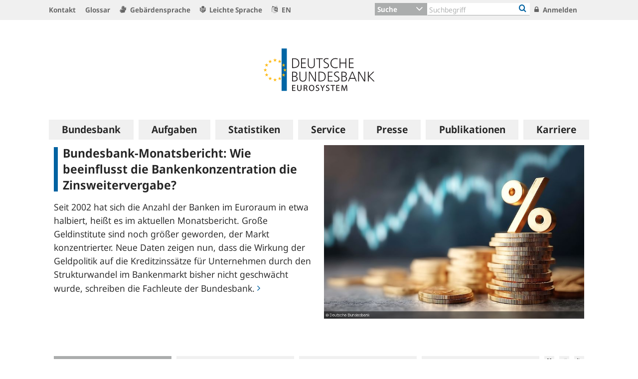

--- FILE ---
content_type: text/html;charset=UTF-8
request_url: https://www.bundesbank.de/de?id=049312&pageBlock=5&type=simple&sort=bankRoutingNumber%20desc,%20maintainsBRN%20desc,%20maintainsBRN%20desc,%20maintainsBRN%20desc,%20maintainsBRN%20desc,%20maintainsBRN%20desc,%20maintainsBRN%20desc,%20maintainsBRN%20desc,%20maintainsBRN%20desc&hitsPerPage=10
body_size: 48921
content:

<!DOCTYPE html>
<html class="no-js" lang="de-DE" dir="ltr"    >
<head >
<meta charset="UTF-8"/>
<title >
Startseite | Deutsche Bundesbank
</title>
<meta property="og:title" content="Startseite" />
<meta name="description" content="Die Deutsche Bundesbank ist die Zentralbank der Bundesrepublik Deutschland. Zentrales Geschäftsfeld ist die Geldpolitik des Eurosystems."/>
<meta property="og:description" content="Die Deutsche Bundesbank ist die Zentralbank der Bundesrepublik Deutschland. Zentrales Geschäftsfeld ist die Geldpolitik des Eurosystems."/>
<meta property="twitter:image" content="https://www.bundesbank.de/resource/crblob/766102/6e0ce8126deefc5c5515ed09234d2154/472B63F073F071307366337C94F8C870/bbk-twitter-card-data.png"/>
<meta property="og:image" content="https://www.bundesbank.de/resource/crblob/766102/6e0ce8126deefc5c5515ed09234d2154/472B63F073F071307366337C94F8C870/bbk-twitter-card-data.png"/>
<meta property="twitter:card" content="summary" />
<meta name="robots" content="index, follow"/>
<meta name="viewport" content="width=device-width, initial-scale=1"/>
<meta name="format-detection" content="telephone=no"/>
<link rel="apple-touch-icon" href="/resource/crblob/765438/079a879b3c0da01c185a1effdfe20cdc/472B63F073F071307366337C94F8C870/bbk-icon-120-data.png" type="image/png">
<link rel="apple-touch-icon" href="/resource/crblob/765442/116f933bff37c0dcb54751069e85ffbc/472B63F073F071307366337C94F8C870/bbk-icon-152-data.png" sizes="152x152" type="image/png">
<link rel="apple-touch-icon" href="/resource/crblob/765444/939545e1252d7a23f9a862fb5776dccf/472B63F073F071307366337C94F8C870/bbk-icon-167-data.png" sizes="167x167" type="image/png">
<link rel="apple-touch-icon" href="/resource/crblob/765440/ebcfb3b82fe1d8056b6f049d750a69cc/472B63F073F071307366337C94F8C870/bbk-icon-180-data.png" sizes="180x180" type="image/png">
<link rel="icon" href="/resource/crblob/765432/060dedc5b7902d8564d0390a328cccad/472B63F073F071307366337C94F8C870/bbk-icon-016-data.png" sizes="16x16" type="image/png">
<link rel="icon" href="/resource/crblob/765434/2925901c39384d0da58c8ed39033a314/472B63F073F071307366337C94F8C870/bbk-icon-032-data.png" sizes="32x32" type="image/png">
<link rel="icon" href="/resource/crblob/765436/37fb10faaec24a8126b365d623248b07/472B63F073F071307366337C94F8C870/bbk-icon-096-data.png" sizes="96x96" type="image/png">
<link rel="icon" href="/resource/crblob/765450/cda9a77daff93f56e3094607a9844af1/472B63F073F071307366337C94F8C870/bbk-icon-128-data.png" sizes="128x128" type="image/png">
<link rel="icon" href="/resource/crblob/765446/1d31e90caaa57a2b505b148a344fee4c/472B63F073F071307366337C94F8C870/bbk-icon-192-data.png" sizes="192x192" type="image/png">
<link rel="stylesheet" type="text/css" href="/resource/themes/bbkAdded-757756-269.css">
<meta name="google-site-verification" content="Lbuq7Urwz7MFzKBiEuKS3M6g-Mg3b9mxrqz9qqaVRpk"/>
<script type="text/javascript" src="/resource/themes/bbkAdded-766590-92.js"></script>
<link rel="alternate" type="application/rss+xml" title="Allgemeiner Feed" href="/service/rss/de/633290/feed.rss"/>
<link rel="alternate" type="application/rss+xml" title="Ausstehende Offenmarktgeschäfte" href="/service/rss/de/878804/feed.rss"/>
<link rel="alternate" type="application/rss+xml" title="EZB-Veröffentlichungen" href="/service/rss/de/633278/feed.rss"/>
<link rel="alternate" type="application/rss+xml" title="Monats- und Geschäftsberichte" href="/service/rss/de/633280/feed.rss"/>
<link rel="alternate" type="application/rss+xml" title="EZB-Wirtschaftsberichte" href="/service/rss/de/800838/feed.rss"/>
<link rel="alternate" type="application/rss+xml" title="Pressenotizen" href="/service/rss/de/633286/feed.rss"/>
<link rel="alternate" type="application/rss+xml" title="Reden, Interviews und Gastbeiträge" href="/service/rss/de/633282/feed.rss"/>
<link rel="alternate" type="application/rss+xml" title="Rundschreiben (ohne Finanzsanktionen)" href="/service/rss/de/633302/feed.rss"/>
<link rel="alternate" type="application/rss+xml" title="Themen" href="/service/rss/de/633288/feed.rss"/>
<link rel="canonical" href="https://www.bundesbank.de/de"/>
<link rel="alternate" hreflang="en-GB" href="https://www.bundesbank.de/en"
title="Englisch (Vereinigtes Königreich) | Englisch (Vereinigtes Königreich)"/>
<link rel="alternate" hreflang="fr-FR" href="https://www.bundesbank.de/fr"
title="Französisch (Frankreich) | Französisch (Frankreich)"/>
<script>document.documentElement.className = document.documentElement.className.replace(/no-js/g, 'js');</script>
<link rel="stylesheet" href="/resource/themes/bbk/css/bbk-961936-1.css" ><link rel="stylesheet" href="/resource/themes/homepage-865884-19.css" >
<!-- STATUS: LIVE -->
<!-- Matomo -->
<script>
var _paq = window._paq = window._paq || [];
/* tracker methods like "setCustomDimension" should be called before "trackPageView" */
_paq.push(['setDocumentTitle', '/Startseite [655862]']);
_paq.push(['disableBrowserFeatureDetection']);
_paq.push(['trackPageView']);
_paq.push(['enableLinkTracking']);
_paq.push(["setDoNotTrack", true]);
_paq.push(["disableCookies"]);
(function() {
var u = "https://usage-stats.bundesbank.de";
_paq.push(['setTrackerUrl', u+'/matomo.php']);
_paq.push(['setSiteId', '1']);
var d=document, g=d.createElement('script'), s=d.getElementsByTagName('script')[0];
g.async=true; g.src=u+'/matomo.js'; s.parentNode.insertBefore(g,s);
})();
</script>
<!-- End Matomo Code -->
</head><body id="top" class="homepage" >
<div class="wrapper">
<header class="header">
<ul class="skiplinks" tabindex="-1">
<li class="skiplinks__item">
<a href="#main-navigation" class="skiplinks__link" title=" Sprung zur Hauptnavigation">Hauptnavigation</a>
</li>
<li class="skiplinks__item">
<a href="#header-search" class="skiplinks__link" title="Sprung zur Suche">Suche</a>
</li>
<li class="skiplinks__item">
<a href="#main-content" class="skiplinks__link" title="Sprung zum Inhaltsbereich">Inhaltsbereich</a>
</li>
</ul>
<section class="header__navbar hidden-md-down hidden-print">
<h1 class="sr-only"> Service Navigation
</h1>
<div class="container">
<div class="row">
<div class="header__navbar-list-container">
<nav class="navbar-list">
<ul class="navbar-list__items">
<li class="navbar-list__item">
<a
class="link navbar-list__link"
href="/de/startseite/kontakt"
title="Kontakt"
>
<i class="fa fa-angle-right" aria-hidden="true"></i>
Kontakt
</a> </li>
<li class="navbar-list__item">
<a
class="link navbar-list__link"
href="/de/startseite/glossar"
title="Glossar"
>
<i class="fa fa-angle-right" aria-hidden="true"></i>
Glossar
</a> </li>
<li class="navbar-list__item">
<a
class="link navbar-list__link"
href="/de/startseite/gebaerdensprache"
title="Gebärdensprache"
>
<i class="fa fa-sign-language" aria-hidden="true"></i>
Gebärdensprache
</a> </li>
<li class="navbar-list__item">
<a
class="link navbar-list__link"
href="https://publikationen.bundesbank.de/publikationen-de/die-bundes-bank-in-leichter-sprache"
title=""
>
<i class="fa fa-easy-lang" aria-hidden="true"></i>
Leichte Sprache
</a> </li>
<li class="navbar-list__item">
<a
class="link navbar-list__link"
href="https://www.bundesbank.de/en"
title=""
>
<i class="fa fa-language" aria-hidden="true"></i>
EN
</a> </li>
</ul>
</nav>
</div>
<div class="col-md-5 row m-0">
<div class="input-group header-search col-md-9" id="header-search">
<div class="input-group-btn dropdown">
<button class="btn dropdown-toggle header-search__btn-toggle"
data-toggle="dropdown" aria-haspopup="true" aria-expanded="false"
title="Suche">
<span class="selected" >Suche</span>
</button>
<ul class="dropdown-menu header-search__dropdown" role="menu">
<li>
<button type="button" class="btn dropdown-item header-search__dropdown-link" title="Suche" data-js-focus-target="search-0">Suche</button>
</li>
<li>
<button type="button" class="btn dropdown-item header-search__dropdown-link" title="Statistiken" data-js-focus-target="search-1">Statistiken</button>
</li>
<li>
<button type="button" class="btn dropdown-item header-search__dropdown-link" title="Bankleitzahlen" data-js-focus-target="search-2">Bankleitzahlen</button>
</li>
</ul>
</div>
<form id="search-0" action="/dynamic/action/de/startseite/suche/747716/allgemeine-suche" method="get"
class="header-search-form" name="search-0">
<input type="text" class="form-control header-search-form__input"
aria-label="Text input with dropdown button"
placeholder="Suchbegriff" name="query" value="" maxlength="256"/>
<button class="header-search-form__btn-submit" title="Bankleitzahlen" type="submit">
<i class="fa fa-search" aria-hidden="true"></i>
</button>
</form>
<form id="search-1" action="/dynamic/action/de/startseite/suche/statistiken/747632/titelsuche" method="get"
class="header-search-form" name="search-1">
<input type="text" class="form-control header-search-form__input"
aria-label="Text input with dropdown button"
placeholder="Suchbegriff" name="query" value="" maxlength="256"/>
<button class="header-search-form__btn-submit" title="Bankleitzahlen" type="submit">
<i class="fa fa-search" aria-hidden="true"></i>
</button>
</form>
<form id="search-2" action="/dynamic/action/de/startseite/suche/bankleitzahlen-suche/747634/bankleitzahlen" method="get"
class="header-search-form" name="search-2">
<input type="text" class="form-control header-search-form__input"
aria-label="Text input with dropdown button"
placeholder="Suchbegriff" name="query" value="" maxlength="256"/>
<button class="header-search-form__btn-submit" title="Bankleitzahlen" type="submit">
<i class="fa fa-search" aria-hidden="true"></i>
</button>
</form>
</div>
<ul class="navbar-list__actions">
<li class="navbar-list__item">
<a
class="link navbar-list__link"
href="/de/startseite/anmelden"
title="Anmelden"
>
<i class="fa fa-lock" aria-hidden="true"></i>
Anmelden
</a> </li>
</ul>
</div>
</div>
</div>
</section>
<section class="header__logo container">
<h1 class="sr-only"> Logo
</h1>
<div class="row pb-6 pt-6">
<div class="col text-center">
<img src="/resource/crblob/722082/6a4e8cec477af9daea8b48e194795928/472B63F073F071307366337C94F8C870/logo-data.svg" alt="Deutsche Bundesbank" title="Deutsche Bundesbank"> </div>
</div>
</section> <section class="header__mainnav container">
<div class="navbar-main js-navbar-main hidden-print" role="menu">
<h2 id="navbar-main"
class="sr-only"> Hauptnavigation
</h2>
<nav id="main-navigation" class="navbar-main__container">
<div class="navbar-main__offscreen-nav hidden-lg-up" role="menu">
<button type="button" role="menuitem" class="btn btn-mobile js-btn-mobile"><span class="btn-mobile__line" aria-hidden="true"></span>
<span class="btn-mobile__line" aria-hidden="true"></span>
<span class="btn-mobile__line" aria-hidden="true"></span>
<span class="sr-only"> Navigation anzeigen
</span>
</button>
<button type="button" role="menuitem" class="btn btn-search js-btn-search"><i class="fa fa-search" aria-hidden="true"></i>
<span class="sr-only"> Suche anzeigen
</span>
</button>
<nav class="language-list ">
<ul class="language-list__items">
<li class="language-list__item">
<a class="link language-list__link"
href="https://www.bundesbank.de/en" title="Englisch" role="menuitem">en</a>
</li>
</ul>
</nav>
</div>
<form id="search-mobile" class="navbar-main__search-mobile hidden-lg-up mt-2" method="get" name="search-mobile" action="/dynamic/action/de/startseite/suche/747716/allgemeine-suche">
<div class="col form-group input-group">
<input class="form-control" aria-label="" placeholder="Suchbegriff" name="query" value="" type="text" />
<button class="btn btn-primary ml-3" type="submit" title="">Suchen</button>
</div>
</form>
<div class="navbar-main__nav hidden-md-down" role="menubar" data-active-navid="">
<ul class="navbar-main__wrap js-navbar-main__wrap" aria-labelledby="navbar-main" role="group">
<li class="navbar-main__item navbar-main__item--1" role="none">
<div class="navbar-main__action">
<button class="navbar-main__trigger navid-662498 unset_button" data-trigger="1" role="menuitem" data-navid="662498" type="button" aria-expanded="false">
<span class="navbar-main__label">Bundesbank</span>
<span class="navbar-main__icon" aria-hidden="true"><i class="fa fa-angle-right" aria-hidden="true"></i></span>
</button>
</div>
<div class="navbar-main__sub navbar-main__sub--1" data-levellist="1">
<div class="col-4 hidden-md-down">
<div class="teasable teasable--aside teasable--linked">
<div class="teasable__image">
<figure class="picture d-block mb-3 position-relative">
<picture class="picture__holder">
<img alt="Ein Wald mit Birkenbäumen von unten fotografiert ©smallredgirl / Fotolia" class="picture__img img-fluid" data-cm-responsive-image="[{&quot;name&quot;:&quot;ratio16x9&quot;,&quot;ratioWidth&quot;:16,&quot;ratioHeight&quot;:9,&quot;linksForWidth&quot;:{&quot;200&quot;:&quot;/resource/image/805446/ratio16x9/200/112/3fccbccc44a034100aa1efb86d9cb250/596993BD12C7EECAB46FFEC124C39005/AD5D49A215827A28B0A618B149FFEC04/baum-gruen.jpg&quot;,&quot;223&quot;:&quot;/resource/image/805446/ratio16x9/223/125/3fccbccc44a034100aa1efb86d9cb250/972CDC02DE7B8A4415F5B7F8FBB506BE/AD5D49A215827A28B0A618B149FFEC04/baum-gruen.jpg&quot;,&quot;260&quot;:&quot;/resource/image/805446/ratio16x9/260/146/3fccbccc44a034100aa1efb86d9cb250/C85A10947BDE63C81081747D107CDB8B/AD5D49A215827A28B0A618B149FFEC04/baum-gruen.jpg&quot;,&quot;384&quot;:&quot;/resource/image/805446/ratio16x9/384/216/3fccbccc44a034100aa1efb86d9cb250/D25107173E16874BC591E9B7413AE925/AD5D49A215827A28B0A618B149FFEC04/baum-gruen.jpg&quot;,&quot;432&quot;:&quot;/resource/image/805446/ratio16x9/432/243/3fccbccc44a034100aa1efb86d9cb250/DC09840E3E262517BF071569E7924C8B/AD5D49A215827A28B0A618B149FFEC04/baum-gruen.jpg&quot;,&quot;450&quot;:&quot;/resource/image/805446/ratio16x9/450/253/3fccbccc44a034100aa1efb86d9cb250/064076140B198814A92EC03D77B53280/AD5D49A215827A28B0A618B149FFEC04/baum-gruen.jpg&quot;,&quot;518&quot;:&quot;/resource/image/805446/ratio16x9/518/291/3fccbccc44a034100aa1efb86d9cb250/BBE6A046299828964CFBC12315F66583/AD5D49A215827A28B0A618B149FFEC04/baum-gruen.jpg&quot;,&quot;630&quot;:&quot;/resource/image/805446/ratio16x9/630/354/3fccbccc44a034100aa1efb86d9cb250/6D96EF89A820F6979182364E470B4E17/AD5D49A215827A28B0A618B149FFEC04/baum-gruen.jpg&quot;,&quot;709&quot;:&quot;/resource/image/805446/ratio16x9/709/399/3fccbccc44a034100aa1efb86d9cb250/80704DB80E4C6387F7AD60A9845C8187/AD5D49A215827A28B0A618B149FFEC04/baum-gruen.jpg&quot;,&quot;813&quot;:&quot;/resource/image/805446/ratio16x9/813/457/3fccbccc44a034100aa1efb86d9cb250/BF0B2ACAED0EEF7C631E5796F3F2A0E0/AD5D49A215827A28B0A618B149FFEC04/baum-gruen.jpg&quot;,&quot;957&quot;:&quot;/resource/image/805446/ratio16x9/957/538/3fccbccc44a034100aa1efb86d9cb250/C63039166A5B3251D86A14782163F800/AD5D49A215827A28B0A618B149FFEC04/baum-gruen.jpg&quot;,&quot;1100&quot;:&quot;/resource/image/805446/ratio16x9/1100/619/3fccbccc44a034100aa1efb86d9cb250/FD0C5EFF262CC1614D3FF123D9449BC5/AD5D49A215827A28B0A618B149FFEC04/baum-gruen.jpg&quot;,&quot;1276&quot;:&quot;/resource/image/805446/ratio16x9/1276/718/3fccbccc44a034100aa1efb86d9cb250/3FD99AB32462589F1A38E6654E5AC4F9/AD5D49A215827A28B0A618B149FFEC04/baum-gruen.jpg&quot;}}]" src="[data-uri]" >
</picture>
<div class="copyright m-top--1_5em m-top--1lh">© smallredgirl / Fotolia</div>
</figure> </div>
<div class="teasable__title">
<div class="h2">
Green Finance
</div></div><div class="teasable__text teasable__text--icon">
<div class="richtext"><p>Der Klimawandel stellt auch den Finanzsektor vor große Herausforderungen. Die Bundesbank unterstützt den Wandel hin zu einer kohlenstoffarmen Wirtschaft.</p></div></div>
<div class="teasable__data">
<a href="/de/bundesbank/green-finance" class="teasable__link"
>
<span class="link__label sr-only">Green Finance</span>
</a>
</div>
</div><div class="teasable teasable--aside teasable--linked">
<div class="teasable__image">
<figure class="picture d-block mb-3 position-relative">
<picture class="picture__holder">
<img alt="Finance Flash" class="picture__img img-fluid" src="/resource/blob/953284/b90e15ab3ca645a9f127c89f95957deb/472B63F073F071307366337C94F8C870/heading-bild-data.png" >
</picture>
</figure> </div>
<div class="teasable__title">
<div class="h2">
Finance Flash
</div></div><div class="teasable__text teasable__text--icon">
<div class="richtext"><p><span>Themen rund um die Aufgaben der Bundesbank leicht verständlich erklärt.</span></p></div></div>
<div class="teasable__data">
<a href="/de/bundesbank/finance-flash" class="teasable__link"
>
<span class="link__label sr-only">Finance Flash</span>
</a>
</div>
</div> </div>
<ul class="navbar-main__sublist" role="menu">
<li class="navbar-main__item navbar-main__item--2" role="none">
<button class="navbar-main__back unset_button" data-trigger="2" type="button" role="menuitem">
<span class="hidden-lg-up"><i class="fa fa-angle-left" aria-hidden="true"></i> zurück
</span>
<div class="hidden-md-down btn-mobile btn-mobile--active">
<span class="btn-mobile__line"></span>
<span class="btn-mobile__line"></span>
<span class="btn-mobile__line"></span>
<span class="sr-only"> Navigation ausblenden
</span>
</div>
</button>
</li>
<li class="navbar-main__item navbar-main__item--2" role="none">
<div class="navbar-main__action">
<a href="/de/bundesbank" class="navbar-main__trigger" data-trigger="2" role="menuitem">
<i class="fa fa-th" aria-hidden="true"></i><span class="navbar-main__label"> Übersicht
Bundesbank</span>
</a>
</div>
</li>
<li class="navbar-main__item navbar-main__item--2" role="none">
<div class="navbar-main__action">
<a href="/de/bundesbank/organisation" class="navbar-main__trigger " data-trigger="2" role="menuitem" aria-expanded="false">
<span class="navbar-main__label">Organisation</span>
<span class="navbar-main__icon" aria-hidden="true"><i class="fa fa-angle-right" aria-hidden="true"></i></span>
</a>
</div>
<div class="navbar-main__sub navbar-main__sub--2" data-levellist="2">
<ul class="navbar-main__sublist" role="menu">
<li class="navbar-main__item navbar-main__item--3" role="none">
<button class="navbar-main__back unset_button" data-trigger="2" type="button" role="menuitem">
<span class="hidden-lg-up"><i class="fa fa-angle-left" aria-hidden="true"></i> zurück
</span>
</button>
</li>
<li class="navbar-main__item navbar-main__item--3" role="none">
<div class="navbar-main__action">
<a href="/de/bundesbank/organisation" class="navbar-main__trigger" data-trigger="3" role="menuitem">
<i class="fa fa-th" aria-hidden="true"></i><span class="navbar-main__label"> Übersicht
Organisation</span>
</a>
</div>
</li>
<li class="navbar-main__item navbar-main__item--3" role="none">
<div class="navbar-main__action">
<a href="/de/bundesbank/organisation/vorstand" class="navbar-main__trigger " data-trigger="3" role="menuitem" aria-expanded="false">
<span class="navbar-main__label">Vorstand</span>
<span class="navbar-main__icon" aria-hidden="true"><i class="fa fa-angle-right" aria-hidden="true"></i></span>
</a>
</div>
<div class="navbar-main__sub navbar-main__sub--3" data-levellist="3">
<ul class="navbar-main__sublist" role="menu">
<li class="navbar-main__item navbar-main__item--4" role="none">
<button class="navbar-main__back unset_button" data-trigger="2" type="button" role="menuitem">
<span class="hidden-lg-up"><i class="fa fa-angle-left" aria-hidden="true"></i> zurück
</span>
</button>
</li>
<li class="navbar-main__item navbar-main__item--4" role="none">
<div class="navbar-main__action">
<a href="/de/bundesbank/organisation/vorstand" class="navbar-main__trigger" data-trigger="4" role="menuitem">
<i class="fa fa-th" aria-hidden="true"></i><span class="navbar-main__label"> Übersicht
Vorstand</span>
</a>
</div>
</li>
<li class="navbar-main__item navbar-main__item--4" role="none">
<div class="navbar-main__action">
<a href="/de/bundesbank/organisation/vorstand/joachim-nagel-607878" class="navbar-main__trigger " data-trigger="4" role="menuitem">
<span class="navbar-main__label">Prof. Dr. Joachim Nagel</span>
</a>
</div>
</li>
<li class="navbar-main__item navbar-main__item--4" role="none">
<div class="navbar-main__action">
<a href="/de/bundesbank/organisation/vorstand/sabine-mauderer-758274" class="navbar-main__trigger " data-trigger="4" role="menuitem">
<span class="navbar-main__label">Dr. Sabine Mauderer</span>
</a>
</div>
</li>
<li class="navbar-main__item navbar-main__item--4" role="none">
<div class="navbar-main__action">
<a href="/de/bundesbank/organisation/vorstand/burkhard-balz-758294" class="navbar-main__trigger " data-trigger="4" role="menuitem">
<span class="navbar-main__label">Burkhard Balz</span>
</a>
</div>
</li>
<li class="navbar-main__item navbar-main__item--4" role="none">
<div class="navbar-main__action">
<a href="/de/bundesbank/organisation/vorstand/lutz-lienenkaemper-715586" class="navbar-main__trigger " data-trigger="4" role="menuitem">
<span class="navbar-main__label">Lutz Lienenkämper</span>
</a>
</div>
</li>
<li class="navbar-main__item navbar-main__item--4" role="none">
<div class="navbar-main__action">
<a href="/de/bundesbank/organisation/vorstand/michael-theurer-604188" class="navbar-main__trigger " data-trigger="4" role="menuitem">
<span class="navbar-main__label">Michael Theurer</span>
</a>
</div>
</li>
<li class="navbar-main__item navbar-main__item--4" role="none">
<div class="navbar-main__action">
<a href="/de/bundesbank/organisation/vorstand/fritzi-koehler-geib-713174" class="navbar-main__trigger " data-trigger="4" role="menuitem">
<span class="navbar-main__label">Prof. Dr. Fritzi Köhler-Geib</span>
</a>
</div>
</li>
</ul> </div>
</li>
<li class="navbar-main__item navbar-main__item--3" role="none">
<div class="navbar-main__action">
<a href="/de/bundesbank/organisation/coo-und-bereiche" class="navbar-main__trigger " data-trigger="3" role="menuitem">
<span class="navbar-main__label">COO und Bereiche</span>
</a>
</div>
</li>
<li class="navbar-main__item navbar-main__item--3" role="none">
<div class="navbar-main__action">
<a href="/de/bundesbank/organisation/compliance-und-rechtliche-regelungen" class="navbar-main__trigger " data-trigger="3" role="menuitem">
<span class="navbar-main__label">Compliance und rechtliche Regelungen</span>
</a>
</div>
</li>
<li class="navbar-main__item navbar-main__item--3" role="none">
<div class="navbar-main__action">
<a href="/de/bundesbank/organisation/agb-und-regelungen" class="navbar-main__trigger " data-trigger="3" role="menuitem" aria-expanded="false">
<span class="navbar-main__label">AGB und Regelungen</span>
<span class="navbar-main__icon" aria-hidden="true"><i class="fa fa-angle-right" aria-hidden="true"></i></span>
</a>
</div>
<div class="navbar-main__sub navbar-main__sub--3" data-levellist="3">
<ul class="navbar-main__sublist" role="menu">
<li class="navbar-main__item navbar-main__item--4" role="none">
<button class="navbar-main__back unset_button" data-trigger="2" type="button" role="menuitem">
<span class="hidden-lg-up"><i class="fa fa-angle-left" aria-hidden="true"></i> zurück
</span>
</button>
</li>
<li class="navbar-main__item navbar-main__item--4" role="none">
<div class="navbar-main__action">
<a href="/de/bundesbank/organisation/agb-und-regelungen" class="navbar-main__trigger" data-trigger="4" role="menuitem">
<i class="fa fa-th" aria-hidden="true"></i><span class="navbar-main__label"> Übersicht
AGB und Regelungen</span>
</a>
</div>
</li>
<li class="navbar-main__item navbar-main__item--4" role="none">
<div class="navbar-main__action">
<a href="/de/bundesbank/organisation/agb-und-regelungen/mitteilungen" class="navbar-main__trigger " data-trigger="4" role="menuitem">
<span class="navbar-main__label">Mitteilungen</span>
</a>
</div>
</li>
<li class="navbar-main__item navbar-main__item--4" role="none">
<div class="navbar-main__action">
<a href="/de/bundesbank/organisation/agb-und-regelungen/rundschreiben" class="navbar-main__trigger " data-trigger="4" role="menuitem">
<span class="navbar-main__label">Rundschreiben</span>
</a>
</div>
</li>
</ul> </div>
</li>
<li class="navbar-main__item navbar-main__item--3" role="none">
<div class="navbar-main__action">
<a href="/de/bundesbank/organisation/leitbild-und-strategie" class="navbar-main__trigger " data-trigger="3" role="menuitem">
<span class="navbar-main__label">Leitbild und Strategie</span>
</a>
</div>
</li>
<li class="navbar-main__item navbar-main__item--3" role="none">
<div class="navbar-main__action">
<a href="/de/bundesbank/organisation/die-bundesbank-in-zahlen" class="navbar-main__trigger " data-trigger="3" role="menuitem">
<span class="navbar-main__label">Die Bundesbank in Zahlen</span>
</a>
</div>
</li>
<li class="navbar-main__item navbar-main__item--3" role="none">
<div class="navbar-main__action">
<a href="/de/bundesbank/organisation/anfahrt" class="navbar-main__trigger " data-trigger="3" role="menuitem">
<span class="navbar-main__label">Anfahrt</span>
</a>
</div>
</li>
</ul> </div>
</li>
<li class="navbar-main__item navbar-main__item--2" role="none">
<div class="navbar-main__action">
<a href="/de/bundesbank/hauptverwaltungen-filialen" class="navbar-main__trigger " data-trigger="2" role="menuitem" aria-expanded="false">
<span class="navbar-main__label">Hauptverwaltungen und Filialen</span>
<span class="navbar-main__icon" aria-hidden="true"><i class="fa fa-angle-right" aria-hidden="true"></i></span>
</a>
</div>
<div class="navbar-main__sub navbar-main__sub--2" data-levellist="2">
<ul class="navbar-main__sublist" role="menu">
<li class="navbar-main__item navbar-main__item--3" role="none">
<button class="navbar-main__back unset_button" data-trigger="2" type="button" role="menuitem">
<span class="hidden-lg-up"><i class="fa fa-angle-left" aria-hidden="true"></i> zurück
</span>
</button>
</li>
<li class="navbar-main__item navbar-main__item--3" role="none">
<div class="navbar-main__action">
<a href="/de/bundesbank/hauptverwaltungen-filialen" class="navbar-main__trigger" data-trigger="3" role="menuitem">
<i class="fa fa-th" aria-hidden="true"></i><span class="navbar-main__label"> Übersicht
Hauptverwaltungen und Filialen</span>
</a>
</div>
</li>
<li class="navbar-main__item navbar-main__item--3" role="none">
<div class="navbar-main__action">
<a href="/de/bundesbank/hauptverwaltungen-filialen/bw" class="navbar-main__trigger " data-trigger="3" role="menuitem" aria-expanded="false">
<span class="navbar-main__label">Baden-Württemberg</span>
<span class="navbar-main__icon" aria-hidden="true"><i class="fa fa-angle-right" aria-hidden="true"></i></span>
</a>
</div>
<div class="navbar-main__sub navbar-main__sub--3" data-levellist="3">
<ul class="navbar-main__sublist" role="menu">
<li class="navbar-main__item navbar-main__item--4" role="none">
<button class="navbar-main__back unset_button" data-trigger="2" type="button" role="menuitem">
<span class="hidden-lg-up"><i class="fa fa-angle-left" aria-hidden="true"></i> zurück
</span>
</button>
</li>
<li class="navbar-main__item navbar-main__item--4" role="none">
<div class="navbar-main__action">
<a href="/de/bundesbank/hauptverwaltungen-filialen/bw" class="navbar-main__trigger" data-trigger="4" role="menuitem">
<i class="fa fa-th" aria-hidden="true"></i><span class="navbar-main__label"> Übersicht
Baden-Württemberg</span>
</a>
</div>
</li>
<li class="navbar-main__item navbar-main__item--4" role="none">
<div class="navbar-main__action">
<a href="/de/bundesbank/hauptverwaltungen-filialen/bw/filialen" class="navbar-main__trigger " data-trigger="4" role="menuitem">
<span class="navbar-main__label">Filialen</span>
</a>
</div>
</li>
<li class="navbar-main__item navbar-main__item--4" role="none">
<div class="navbar-main__action">
<a href="/de/bundesbank/hauptverwaltungen-filialen/bw/praesidentin" class="navbar-main__trigger " data-trigger="4" role="menuitem">
<span class="navbar-main__label">Präsidentin</span>
</a>
</div>
</li>
<li class="navbar-main__item navbar-main__item--4" role="none">
<div class="navbar-main__action">
<a href="/de/bundesbank/hauptverwaltungen-filialen/bw/beirat" class="navbar-main__trigger " data-trigger="4" role="menuitem">
<span class="navbar-main__label">Beirat</span>
</a>
</div>
</li>
<li class="navbar-main__item navbar-main__item--4" role="none">
<div class="navbar-main__action">
<a href="/de/bundesbank/hauptverwaltungen-filialen/bw/aussenwirtschaft" class="navbar-main__trigger " data-trigger="4" role="menuitem">
<span class="navbar-main__label">Außenwirtschaft</span>
</a>
</div>
</li>
<li class="navbar-main__item navbar-main__item--4" role="none">
<div class="navbar-main__action">
<a href="/de/bundesbank/hauptverwaltungen-filialen/bw/bankenaufsicht" class="navbar-main__trigger " data-trigger="4" role="menuitem">
<span class="navbar-main__label">Bankenaufsicht</span>
</a>
</div>
</li>
<li class="navbar-main__item navbar-main__item--4" role="none">
<div class="navbar-main__action">
<a href="/de/bundesbank/hauptverwaltungen-filialen/bw/bonitaetsanalyse" class="navbar-main__trigger " data-trigger="4" role="menuitem">
<span class="navbar-main__label">Bonitätsanalyse</span>
</a>
</div>
</li>
</ul> </div>
</li>
<li class="navbar-main__item navbar-main__item--3" role="none">
<div class="navbar-main__action">
<a href="/de/bundesbank/hauptverwaltungen-filialen/by" class="navbar-main__trigger " data-trigger="3" role="menuitem" aria-expanded="false">
<span class="navbar-main__label">Bayern</span>
<span class="navbar-main__icon" aria-hidden="true"><i class="fa fa-angle-right" aria-hidden="true"></i></span>
</a>
</div>
<div class="navbar-main__sub navbar-main__sub--3" data-levellist="3">
<ul class="navbar-main__sublist" role="menu">
<li class="navbar-main__item navbar-main__item--4" role="none">
<button class="navbar-main__back unset_button" data-trigger="2" type="button" role="menuitem">
<span class="hidden-lg-up"><i class="fa fa-angle-left" aria-hidden="true"></i> zurück
</span>
</button>
</li>
<li class="navbar-main__item navbar-main__item--4" role="none">
<div class="navbar-main__action">
<a href="/de/bundesbank/hauptverwaltungen-filialen/by" class="navbar-main__trigger" data-trigger="4" role="menuitem">
<i class="fa fa-th" aria-hidden="true"></i><span class="navbar-main__label"> Übersicht
Bayern</span>
</a>
</div>
</li>
<li class="navbar-main__item navbar-main__item--4" role="none">
<div class="navbar-main__action">
<a href="/de/bundesbank/hauptverwaltungen-filialen/by/filialen" class="navbar-main__trigger " data-trigger="4" role="menuitem">
<span class="navbar-main__label">Filialen</span>
</a>
</div>
</li>
<li class="navbar-main__item navbar-main__item--4" role="none">
<div class="navbar-main__action">
<a href="/de/bundesbank/hauptverwaltungen-filialen/by/praesident" class="navbar-main__trigger " data-trigger="4" role="menuitem">
<span class="navbar-main__label">Präsident</span>
</a>
</div>
</li>
<li class="navbar-main__item navbar-main__item--4" role="none">
<div class="navbar-main__action">
<a href="/de/bundesbank/hauptverwaltungen-filialen/by/beirat" class="navbar-main__trigger " data-trigger="4" role="menuitem">
<span class="navbar-main__label">Beirat</span>
</a>
</div>
</li>
<li class="navbar-main__item navbar-main__item--4" role="none">
<div class="navbar-main__action">
<a href="/de/bundesbank/hauptverwaltungen-filialen/by/aussenwirtschaft" class="navbar-main__trigger " data-trigger="4" role="menuitem">
<span class="navbar-main__label">Außenwirtschaft</span>
</a>
</div>
</li>
<li class="navbar-main__item navbar-main__item--4" role="none">
<div class="navbar-main__action">
<a href="/de/bundesbank/hauptverwaltungen-filialen/by/bankenaufsicht" class="navbar-main__trigger " data-trigger="4" role="menuitem">
<span class="navbar-main__label">Bankenaufsicht</span>
</a>
</div>
</li>
<li class="navbar-main__item navbar-main__item--4" role="none">
<div class="navbar-main__action">
<a href="/de/bundesbank/hauptverwaltungen-filialen/by/bonitaetsanalyse" class="navbar-main__trigger " data-trigger="4" role="menuitem">
<span class="navbar-main__label">Bonitätsanalyse</span>
</a>
</div>
</li>
</ul> </div>
</li>
<li class="navbar-main__item navbar-main__item--3" role="none">
<div class="navbar-main__action">
<a href="/de/bundesbank/hauptverwaltungen-filialen/bbb" class="navbar-main__trigger " data-trigger="3" role="menuitem" aria-expanded="false">
<span class="navbar-main__label">Berlin und Brandenburg</span>
<span class="navbar-main__icon" aria-hidden="true"><i class="fa fa-angle-right" aria-hidden="true"></i></span>
</a>
</div>
<div class="navbar-main__sub navbar-main__sub--3" data-levellist="3">
<ul class="navbar-main__sublist" role="menu">
<li class="navbar-main__item navbar-main__item--4" role="none">
<button class="navbar-main__back unset_button" data-trigger="2" type="button" role="menuitem">
<span class="hidden-lg-up"><i class="fa fa-angle-left" aria-hidden="true"></i> zurück
</span>
</button>
</li>
<li class="navbar-main__item navbar-main__item--4" role="none">
<div class="navbar-main__action">
<a href="/de/bundesbank/hauptverwaltungen-filialen/bbb" class="navbar-main__trigger" data-trigger="4" role="menuitem">
<i class="fa fa-th" aria-hidden="true"></i><span class="navbar-main__label"> Übersicht
Berlin und Brandenburg</span>
</a>
</div>
</li>
<li class="navbar-main__item navbar-main__item--4" role="none">
<div class="navbar-main__action">
<a href="/de/bundesbank/hauptverwaltungen-filialen/bbb/filiale" class="navbar-main__trigger " data-trigger="4" role="menuitem">
<span class="navbar-main__label">Filiale</span>
</a>
</div>
</li>
<li class="navbar-main__item navbar-main__item--4" role="none">
<div class="navbar-main__action">
<a href="/de/bundesbank/hauptverwaltungen-filialen/bbb/praesident" class="navbar-main__trigger " data-trigger="4" role="menuitem">
<span class="navbar-main__label">Präsident</span>
</a>
</div>
</li>
<li class="navbar-main__item navbar-main__item--4" role="none">
<div class="navbar-main__action">
<a href="/de/bundesbank/hauptverwaltungen-filialen/bbb/beirat" class="navbar-main__trigger " data-trigger="4" role="menuitem">
<span class="navbar-main__label">Beirat</span>
</a>
</div>
</li>
<li class="navbar-main__item navbar-main__item--4" role="none">
<div class="navbar-main__action">
<a href="/de/bundesbank/hauptverwaltungen-filialen/bbb/aussenwirtschaft" class="navbar-main__trigger " data-trigger="4" role="menuitem">
<span class="navbar-main__label">Außenwirtschaft</span>
</a>
</div>
</li>
<li class="navbar-main__item navbar-main__item--4" role="none">
<div class="navbar-main__action">
<a href="/de/bundesbank/hauptverwaltungen-filialen/bbb/bankenaufsicht" class="navbar-main__trigger " data-trigger="4" role="menuitem">
<span class="navbar-main__label">Bankenaufsicht</span>
</a>
</div>
</li>
<li class="navbar-main__item navbar-main__item--4" role="none">
<div class="navbar-main__action">
<a href="/de/bundesbank/hauptverwaltungen-filialen/bbb/bonitaetsanalyse" class="navbar-main__trigger " data-trigger="4" role="menuitem">
<span class="navbar-main__label">Bonitätsanalyse</span>
</a>
</div>
</li>
<li class="navbar-main__item navbar-main__item--4" role="none">
<div class="navbar-main__action">
<a href="/de/bundesbank/hauptverwaltungen-filialen/bbb/veroeffentlichungen" class="navbar-main__trigger " data-trigger="4" role="menuitem">
<span class="navbar-main__label">Veröffentlichungen</span>
</a>
</div>
</li>
</ul> </div>
</li>
<li class="navbar-main__item navbar-main__item--3" role="none">
<div class="navbar-main__action">
<a href="/de/bundesbank/hauptverwaltungen-filialen/bns" class="navbar-main__trigger " data-trigger="3" role="menuitem" aria-expanded="false">
<span class="navbar-main__label">Bremen, Niedersachsen und Sachsen-Anhalt</span>
<span class="navbar-main__icon" aria-hidden="true"><i class="fa fa-angle-right" aria-hidden="true"></i></span>
</a>
</div>
<div class="navbar-main__sub navbar-main__sub--3" data-levellist="3">
<ul class="navbar-main__sublist" role="menu">
<li class="navbar-main__item navbar-main__item--4" role="none">
<button class="navbar-main__back unset_button" data-trigger="2" type="button" role="menuitem">
<span class="hidden-lg-up"><i class="fa fa-angle-left" aria-hidden="true"></i> zurück
</span>
</button>
</li>
<li class="navbar-main__item navbar-main__item--4" role="none">
<div class="navbar-main__action">
<a href="/de/bundesbank/hauptverwaltungen-filialen/bns" class="navbar-main__trigger" data-trigger="4" role="menuitem">
<i class="fa fa-th" aria-hidden="true"></i><span class="navbar-main__label"> Übersicht
Bremen, Niedersachsen und Sachsen-Anhalt</span>
</a>
</div>
</li>
<li class="navbar-main__item navbar-main__item--4" role="none">
<div class="navbar-main__action">
<a href="/de/bundesbank/hauptverwaltungen-filialen/bns/filialen" class="navbar-main__trigger " data-trigger="4" role="menuitem">
<span class="navbar-main__label">Filialen</span>
</a>
</div>
</li>
<li class="navbar-main__item navbar-main__item--4" role="none">
<div class="navbar-main__action">
<a href="/de/bundesbank/hauptverwaltungen-filialen/bns/praesident" class="navbar-main__trigger " data-trigger="4" role="menuitem">
<span class="navbar-main__label">Präsident</span>
</a>
</div>
</li>
<li class="navbar-main__item navbar-main__item--4" role="none">
<div class="navbar-main__action">
<a href="/de/bundesbank/hauptverwaltungen-filialen/bns/beirat" class="navbar-main__trigger " data-trigger="4" role="menuitem">
<span class="navbar-main__label">Beirat</span>
</a>
</div>
</li>
<li class="navbar-main__item navbar-main__item--4" role="none">
<div class="navbar-main__action">
<a href="/de/bundesbank/hauptverwaltungen-filialen/bns/aussenwirtschaft" class="navbar-main__trigger " data-trigger="4" role="menuitem">
<span class="navbar-main__label">Außenwirtschaft</span>
</a>
</div>
</li>
<li class="navbar-main__item navbar-main__item--4" role="none">
<div class="navbar-main__action">
<a href="/de/bundesbank/hauptverwaltungen-filialen/bns/bankenaufsicht" class="navbar-main__trigger " data-trigger="4" role="menuitem">
<span class="navbar-main__label">Bankenaufsicht</span>
</a>
</div>
</li>
<li class="navbar-main__item navbar-main__item--4" role="none">
<div class="navbar-main__action">
<a href="/de/bundesbank/hauptverwaltungen-filialen/bns/bonitaetsanalyse" class="navbar-main__trigger " data-trigger="4" role="menuitem">
<span class="navbar-main__label">Bonitätsanalyse</span>
</a>
</div>
</li>
<li class="navbar-main__item navbar-main__item--4" role="none">
<div class="navbar-main__action">
<a href="/de/bundesbank/hauptverwaltungen-filialen/bns/daten-analysen-und-veroeffentlichungen" class="navbar-main__trigger " data-trigger="4" role="menuitem">
<span class="navbar-main__label">Daten, Analysen und Veröffentlichungen</span>
</a>
</div>
</li>
</ul> </div>
</li>
<li class="navbar-main__item navbar-main__item--3" role="none">
<div class="navbar-main__action">
<a href="/de/bundesbank/hauptverwaltungen-filialen/hms" class="navbar-main__trigger " data-trigger="3" role="menuitem" aria-expanded="false">
<span class="navbar-main__label">Hamburg, Mecklenburg-Vorpommern und Schleswig-Holstein</span>
<span class="navbar-main__icon" aria-hidden="true"><i class="fa fa-angle-right" aria-hidden="true"></i></span>
</a>
</div>
<div class="navbar-main__sub navbar-main__sub--3" data-levellist="3">
<ul class="navbar-main__sublist" role="menu">
<li class="navbar-main__item navbar-main__item--4" role="none">
<button class="navbar-main__back unset_button" data-trigger="2" type="button" role="menuitem">
<span class="hidden-lg-up"><i class="fa fa-angle-left" aria-hidden="true"></i> zurück
</span>
</button>
</li>
<li class="navbar-main__item navbar-main__item--4" role="none">
<div class="navbar-main__action">
<a href="/de/bundesbank/hauptverwaltungen-filialen/hms" class="navbar-main__trigger" data-trigger="4" role="menuitem">
<i class="fa fa-th" aria-hidden="true"></i><span class="navbar-main__label"> Übersicht
Hamburg, Mecklenburg-Vorpommern und Schleswig-Holstein</span>
</a>
</div>
</li>
<li class="navbar-main__item navbar-main__item--4" role="none">
<div class="navbar-main__action">
<a href="/de/bundesbank/hauptverwaltungen-filialen/hms/filialen" class="navbar-main__trigger " data-trigger="4" role="menuitem">
<span class="navbar-main__label">Filialen</span>
</a>
</div>
</li>
<li class="navbar-main__item navbar-main__item--4" role="none">
<div class="navbar-main__action">
<a href="/de/bundesbank/hauptverwaltungen-filialen/hms/praesident" class="navbar-main__trigger " data-trigger="4" role="menuitem">
<span class="navbar-main__label">Präsident</span>
</a>
</div>
</li>
<li class="navbar-main__item navbar-main__item--4" role="none">
<div class="navbar-main__action">
<a href="/de/bundesbank/hauptverwaltungen-filialen/hms/beirat" class="navbar-main__trigger " data-trigger="4" role="menuitem">
<span class="navbar-main__label">Beirat</span>
</a>
</div>
</li>
<li class="navbar-main__item navbar-main__item--4" role="none">
<div class="navbar-main__action">
<a href="/de/bundesbank/hauptverwaltungen-filialen/hms/aussenwirtschaft" class="navbar-main__trigger " data-trigger="4" role="menuitem">
<span class="navbar-main__label">Außenwirtschaft</span>
</a>
</div>
</li>
<li class="navbar-main__item navbar-main__item--4" role="none">
<div class="navbar-main__action">
<a href="/de/bundesbank/hauptverwaltungen-filialen/hms/bankenaufsicht" class="navbar-main__trigger " data-trigger="4" role="menuitem">
<span class="navbar-main__label">Bankenaufsicht</span>
</a>
</div>
</li>
<li class="navbar-main__item navbar-main__item--4" role="none">
<div class="navbar-main__action">
<a href="/de/bundesbank/hauptverwaltungen-filialen/hms/bonitaetsanalyse" class="navbar-main__trigger " data-trigger="4" role="menuitem">
<span class="navbar-main__label">Bonitätsanalyse</span>
</a>
</div>
</li>
</ul> </div>
</li>
<li class="navbar-main__item navbar-main__item--3" role="none">
<div class="navbar-main__action">
<a href="/de/bundesbank/hauptverwaltungen-filialen/h" class="navbar-main__trigger " data-trigger="3" role="menuitem" aria-expanded="false">
<span class="navbar-main__label">Hessen</span>
<span class="navbar-main__icon" aria-hidden="true"><i class="fa fa-angle-right" aria-hidden="true"></i></span>
</a>
</div>
<div class="navbar-main__sub navbar-main__sub--3" data-levellist="3">
<ul class="navbar-main__sublist" role="menu">
<li class="navbar-main__item navbar-main__item--4" role="none">
<button class="navbar-main__back unset_button" data-trigger="2" type="button" role="menuitem">
<span class="hidden-lg-up"><i class="fa fa-angle-left" aria-hidden="true"></i> zurück
</span>
</button>
</li>
<li class="navbar-main__item navbar-main__item--4" role="none">
<div class="navbar-main__action">
<a href="/de/bundesbank/hauptverwaltungen-filialen/h" class="navbar-main__trigger" data-trigger="4" role="menuitem">
<i class="fa fa-th" aria-hidden="true"></i><span class="navbar-main__label"> Übersicht
Hessen</span>
</a>
</div>
</li>
<li class="navbar-main__item navbar-main__item--4" role="none">
<div class="navbar-main__action">
<a href="/de/bundesbank/hauptverwaltungen-filialen/h/filiale" class="navbar-main__trigger " data-trigger="4" role="menuitem">
<span class="navbar-main__label">Filiale</span>
</a>
</div>
</li>
<li class="navbar-main__item navbar-main__item--4" role="none">
<div class="navbar-main__action">
<a href="/de/bundesbank/hauptverwaltungen-filialen/h/praesident" class="navbar-main__trigger " data-trigger="4" role="menuitem">
<span class="navbar-main__label">Präsident</span>
</a>
</div>
</li>
<li class="navbar-main__item navbar-main__item--4" role="none">
<div class="navbar-main__action">
<a href="/de/bundesbank/hauptverwaltungen-filialen/h/beirat" class="navbar-main__trigger " data-trigger="4" role="menuitem">
<span class="navbar-main__label">Beirat</span>
</a>
</div>
</li>
<li class="navbar-main__item navbar-main__item--4" role="none">
<div class="navbar-main__action">
<a href="/de/bundesbank/hauptverwaltungen-filialen/h/aussenwirtschaft" class="navbar-main__trigger " data-trigger="4" role="menuitem">
<span class="navbar-main__label">Außenwirtschaft</span>
</a>
</div>
</li>
<li class="navbar-main__item navbar-main__item--4" role="none">
<div class="navbar-main__action">
<a href="/de/bundesbank/hauptverwaltungen-filialen/h/bankenaufsicht" class="navbar-main__trigger " data-trigger="4" role="menuitem">
<span class="navbar-main__label">Bankenaufsicht</span>
</a>
</div>
</li>
<li class="navbar-main__item navbar-main__item--4" role="none">
<div class="navbar-main__action">
<a href="/de/bundesbank/hauptverwaltungen-filialen/h/bonitaetsanalyse" class="navbar-main__trigger " data-trigger="4" role="menuitem">
<span class="navbar-main__label">Bonitätsanalyse</span>
</a>
</div>
</li>
</ul> </div>
</li>
<li class="navbar-main__item navbar-main__item--3" role="none">
<div class="navbar-main__action">
<a href="/de/bundesbank/hauptverwaltungen-filialen/nrw" class="navbar-main__trigger " data-trigger="3" role="menuitem" aria-expanded="false">
<span class="navbar-main__label">Nordrhein-Westfalen</span>
<span class="navbar-main__icon" aria-hidden="true"><i class="fa fa-angle-right" aria-hidden="true"></i></span>
</a>
</div>
<div class="navbar-main__sub navbar-main__sub--3" data-levellist="3">
<ul class="navbar-main__sublist" role="menu">
<li class="navbar-main__item navbar-main__item--4" role="none">
<button class="navbar-main__back unset_button" data-trigger="2" type="button" role="menuitem">
<span class="hidden-lg-up"><i class="fa fa-angle-left" aria-hidden="true"></i> zurück
</span>
</button>
</li>
<li class="navbar-main__item navbar-main__item--4" role="none">
<div class="navbar-main__action">
<a href="/de/bundesbank/hauptverwaltungen-filialen/nrw" class="navbar-main__trigger" data-trigger="4" role="menuitem">
<i class="fa fa-th" aria-hidden="true"></i><span class="navbar-main__label"> Übersicht
Nordrhein-Westfalen</span>
</a>
</div>
</li>
<li class="navbar-main__item navbar-main__item--4" role="none">
<div class="navbar-main__action">
<a href="/de/bundesbank/hauptverwaltungen-filialen/nrw/filialen" class="navbar-main__trigger " data-trigger="4" role="menuitem">
<span class="navbar-main__label">Filialen</span>
</a>
</div>
</li>
<li class="navbar-main__item navbar-main__item--4" role="none">
<div class="navbar-main__action">
<a href="/de/bundesbank/hauptverwaltungen-filialen/nrw/praesident" class="navbar-main__trigger " data-trigger="4" role="menuitem">
<span class="navbar-main__label">Präsident</span>
</a>
</div>
</li>
<li class="navbar-main__item navbar-main__item--4" role="none">
<div class="navbar-main__action">
<a href="/de/bundesbank/hauptverwaltungen-filialen/nrw/beirat" class="navbar-main__trigger " data-trigger="4" role="menuitem">
<span class="navbar-main__label">Beirat</span>
</a>
</div>
</li>
<li class="navbar-main__item navbar-main__item--4" role="none">
<div class="navbar-main__action">
<a href="/de/bundesbank/hauptverwaltungen-filialen/nrw/aussenwirtschaft" class="navbar-main__trigger " data-trigger="4" role="menuitem">
<span class="navbar-main__label">Außenwirtschaft</span>
</a>
</div>
</li>
<li class="navbar-main__item navbar-main__item--4" role="none">
<div class="navbar-main__action">
<a href="/de/bundesbank/hauptverwaltungen-filialen/nrw/bankenaufsicht" class="navbar-main__trigger " data-trigger="4" role="menuitem">
<span class="navbar-main__label">Bankenaufsicht</span>
</a>
</div>
</li>
<li class="navbar-main__item navbar-main__item--4" role="none">
<div class="navbar-main__action">
<a href="/de/bundesbank/hauptverwaltungen-filialen/nrw/bonitaetsanalyse" class="navbar-main__trigger " data-trigger="4" role="menuitem">
<span class="navbar-main__label">Bonitätsanalyse</span>
</a>
</div>
</li>
<li class="navbar-main__item navbar-main__item--4" role="none">
<div class="navbar-main__action">
<a href="/de/bundesbank/hauptverwaltungen-filialen/nrw/veroeffentlichungen" class="navbar-main__trigger " data-trigger="4" role="menuitem">
<span class="navbar-main__label">Veröffentlichungen</span>
</a>
</div>
</li>
</ul> </div>
</li>
<li class="navbar-main__item navbar-main__item--3" role="none">
<div class="navbar-main__action">
<a href="/de/bundesbank/hauptverwaltungen-filialen/rs" class="navbar-main__trigger " data-trigger="3" role="menuitem" aria-expanded="false">
<span class="navbar-main__label">Rheinland-Pfalz und Saarland</span>
<span class="navbar-main__icon" aria-hidden="true"><i class="fa fa-angle-right" aria-hidden="true"></i></span>
</a>
</div>
<div class="navbar-main__sub navbar-main__sub--3" data-levellist="3">
<ul class="navbar-main__sublist" role="menu">
<li class="navbar-main__item navbar-main__item--4" role="none">
<button class="navbar-main__back unset_button" data-trigger="2" type="button" role="menuitem">
<span class="hidden-lg-up"><i class="fa fa-angle-left" aria-hidden="true"></i> zurück
</span>
</button>
</li>
<li class="navbar-main__item navbar-main__item--4" role="none">
<div class="navbar-main__action">
<a href="/de/bundesbank/hauptverwaltungen-filialen/rs" class="navbar-main__trigger" data-trigger="4" role="menuitem">
<i class="fa fa-th" aria-hidden="true"></i><span class="navbar-main__label"> Übersicht
Rheinland-Pfalz und Saarland</span>
</a>
</div>
</li>
<li class="navbar-main__item navbar-main__item--4" role="none">
<div class="navbar-main__action">
<a href="/de/bundesbank/hauptverwaltungen-filialen/rs/filialen" class="navbar-main__trigger " data-trigger="4" role="menuitem">
<span class="navbar-main__label">Filialen</span>
</a>
</div>
</li>
<li class="navbar-main__item navbar-main__item--4" role="none">
<div class="navbar-main__action">
<a href="/de/bundesbank/hauptverwaltungen-filialen/rs/praesident" class="navbar-main__trigger " data-trigger="4" role="menuitem">
<span class="navbar-main__label">Präsident</span>
</a>
</div>
</li>
<li class="navbar-main__item navbar-main__item--4" role="none">
<div class="navbar-main__action">
<a href="/de/bundesbank/hauptverwaltungen-filialen/rs/beirat" class="navbar-main__trigger " data-trigger="4" role="menuitem">
<span class="navbar-main__label">Beirat</span>
</a>
</div>
</li>
<li class="navbar-main__item navbar-main__item--4" role="none">
<div class="navbar-main__action">
<a href="/de/bundesbank/hauptverwaltungen-filialen/rs/aussenwirtschaft" class="navbar-main__trigger " data-trigger="4" role="menuitem">
<span class="navbar-main__label">Außenwirtschaft</span>
</a>
</div>
</li>
<li class="navbar-main__item navbar-main__item--4" role="none">
<div class="navbar-main__action">
<a href="/de/bundesbank/hauptverwaltungen-filialen/rs/bankenaufsicht" class="navbar-main__trigger " data-trigger="4" role="menuitem">
<span class="navbar-main__label">Bankenaufsicht</span>
</a>
</div>
</li>
<li class="navbar-main__item navbar-main__item--4" role="none">
<div class="navbar-main__action">
<a href="/de/bundesbank/hauptverwaltungen-filialen/rs/bonitaetsanalyse" class="navbar-main__trigger " data-trigger="4" role="menuitem">
<span class="navbar-main__label">Bonitätsanalyse</span>
</a>
</div>
</li>
</ul> </div>
</li>
<li class="navbar-main__item navbar-main__item--3" role="none">
<div class="navbar-main__action">
<a href="/de/bundesbank/hauptverwaltungen-filialen/sth" class="navbar-main__trigger " data-trigger="3" role="menuitem" aria-expanded="false">
<span class="navbar-main__label">Sachsen und Thüringen</span>
<span class="navbar-main__icon" aria-hidden="true"><i class="fa fa-angle-right" aria-hidden="true"></i></span>
</a>
</div>
<div class="navbar-main__sub navbar-main__sub--3" data-levellist="3">
<ul class="navbar-main__sublist" role="menu">
<li class="navbar-main__item navbar-main__item--4" role="none">
<button class="navbar-main__back unset_button" data-trigger="2" type="button" role="menuitem">
<span class="hidden-lg-up"><i class="fa fa-angle-left" aria-hidden="true"></i> zurück
</span>
</button>
</li>
<li class="navbar-main__item navbar-main__item--4" role="none">
<div class="navbar-main__action">
<a href="/de/bundesbank/hauptverwaltungen-filialen/sth" class="navbar-main__trigger" data-trigger="4" role="menuitem">
<i class="fa fa-th" aria-hidden="true"></i><span class="navbar-main__label"> Übersicht
Sachsen und Thüringen</span>
</a>
</div>
</li>
<li class="navbar-main__item navbar-main__item--4" role="none">
<div class="navbar-main__action">
<a href="/de/bundesbank/hauptverwaltungen-filialen/sth/filialen" class="navbar-main__trigger " data-trigger="4" role="menuitem" aria-expanded="false">
<span class="navbar-main__label">Filialen</span>
<span class="navbar-main__icon" aria-hidden="true"><i class="fa fa-angle-right" aria-hidden="true"></i></span>
</a>
</div>
<div class="navbar-main__sub navbar-main__sub--4" data-levellist="4">
<ul class="navbar-main__sublist" role="menu">
<li class="navbar-main__item navbar-main__item--5" role="none">
<button class="navbar-main__back unset_button" data-trigger="2" type="button" role="menuitem">
<span class="hidden-lg-up"><i class="fa fa-angle-left" aria-hidden="true"></i> zurück
</span>
</button>
</li>
<li class="navbar-main__item navbar-main__item--5" role="none">
<div class="navbar-main__action">
<a href="/de/bundesbank/hauptverwaltungen-filialen/sth/filialen" class="navbar-main__trigger" data-trigger="5" role="menuitem">
<i class="fa fa-th" aria-hidden="true"></i><span class="navbar-main__label"> Übersicht
Filialen</span>
</a>
</div>
</li>
<li class="navbar-main__item navbar-main__item--5" role="none">
<div class="navbar-main__action">
<a href="/de/bundesbank/hauptverwaltungen-filialen/sth/filialen/kulturhauptstadt-chemnitz-2025" class="navbar-main__trigger " data-trigger="5" role="menuitem">
<span class="navbar-main__label">Chemnitz – Kulturhauptstadt 2025</span>
</a>
</div>
</li>
</ul> </div>
</li>
<li class="navbar-main__item navbar-main__item--4" role="none">
<div class="navbar-main__action">
<a href="/de/bundesbank/hauptverwaltungen-filialen/sth/praesident" class="navbar-main__trigger " data-trigger="4" role="menuitem">
<span class="navbar-main__label">Präsident</span>
</a>
</div>
</li>
<li class="navbar-main__item navbar-main__item--4" role="none">
<div class="navbar-main__action">
<a href="/de/bundesbank/hauptverwaltungen-filialen/sth/beirat" class="navbar-main__trigger " data-trigger="4" role="menuitem">
<span class="navbar-main__label">Beirat</span>
</a>
</div>
</li>
<li class="navbar-main__item navbar-main__item--4" role="none">
<div class="navbar-main__action">
<a href="/de/bundesbank/hauptverwaltungen-filialen/sth/aussenwirtschaft" class="navbar-main__trigger " data-trigger="4" role="menuitem">
<span class="navbar-main__label">Außenwirtschaft</span>
</a>
</div>
</li>
<li class="navbar-main__item navbar-main__item--4" role="none">
<div class="navbar-main__action">
<a href="/de/bundesbank/hauptverwaltungen-filialen/sth/bankenaufsicht" class="navbar-main__trigger " data-trigger="4" role="menuitem">
<span class="navbar-main__label">Bankenaufsicht</span>
</a>
</div>
</li>
<li class="navbar-main__item navbar-main__item--4" role="none">
<div class="navbar-main__action">
<a href="/de/bundesbank/hauptverwaltungen-filialen/sth/bonitaetsanalyse" class="navbar-main__trigger " data-trigger="4" role="menuitem">
<span class="navbar-main__label">Bonitätsanalyse</span>
</a>
</div>
</li>
<li class="navbar-main__item navbar-main__item--4" role="none">
<div class="navbar-main__action">
<a href="/de/bundesbank/hauptverwaltungen-filialen/sth/veroeffentlichungen" class="navbar-main__trigger " data-trigger="4" role="menuitem">
<span class="navbar-main__label">Veröffentlichungen</span>
</a>
</div>
</li>
</ul> </div>
</li>
</ul> </div>
</li>
<li class="navbar-main__item navbar-main__item--2" role="none">
<div class="navbar-main__action">
<a href="/de/bundesbank/forschung" class="navbar-main__trigger " data-trigger="2" role="menuitem" aria-expanded="false">
<span class="navbar-main__label">Forschung und Forschungsdaten</span>
<span class="navbar-main__icon" aria-hidden="true"><i class="fa fa-angle-right" aria-hidden="true"></i></span>
</a>
</div>
<div class="navbar-main__sub navbar-main__sub--2" data-levellist="2">
<ul class="navbar-main__sublist" role="menu">
<li class="navbar-main__item navbar-main__item--3" role="none">
<button class="navbar-main__back unset_button" data-trigger="2" type="button" role="menuitem">
<span class="hidden-lg-up"><i class="fa fa-angle-left" aria-hidden="true"></i> zurück
</span>
</button>
</li>
<li class="navbar-main__item navbar-main__item--3" role="none">
<div class="navbar-main__action">
<a href="/de/bundesbank/forschung" class="navbar-main__trigger" data-trigger="3" role="menuitem">
<i class="fa fa-th" aria-hidden="true"></i><span class="navbar-main__label"> Übersicht
Forschung und Forschungsdaten</span>
</a>
</div>
</li>
<li class="navbar-main__item navbar-main__item--3" role="none">
<div class="navbar-main__action">
<a href="/de/bundesbank/forschung/forschungszentrum" class="navbar-main__trigger " data-trigger="3" role="menuitem" aria-expanded="false">
<span class="navbar-main__label">Forschungszentrum</span>
<span class="navbar-main__icon" aria-hidden="true"><i class="fa fa-angle-right" aria-hidden="true"></i></span>
</a>
</div>
<div class="navbar-main__sub navbar-main__sub--3" data-levellist="3">
<ul class="navbar-main__sublist" role="menu">
<li class="navbar-main__item navbar-main__item--4" role="none">
<button class="navbar-main__back unset_button" data-trigger="2" type="button" role="menuitem">
<span class="hidden-lg-up"><i class="fa fa-angle-left" aria-hidden="true"></i> zurück
</span>
</button>
</li>
<li class="navbar-main__item navbar-main__item--4" role="none">
<div class="navbar-main__action">
<a href="/de/bundesbank/forschung/forschungszentrum" class="navbar-main__trigger" data-trigger="4" role="menuitem">
<i class="fa fa-th" aria-hidden="true"></i><span class="navbar-main__label"> Übersicht
Forschungszentrum</span>
</a>
</div>
</li>
<li class="navbar-main__item navbar-main__item--4" role="none">
<div class="navbar-main__action">
<a href="/de/bundesbank/forschung/forschungszentrum/forschungsbeirat-professoren-und-research-fellows-604446" class="navbar-main__trigger " data-trigger="4" role="menuitem">
<span class="navbar-main__label">Forschungsbeirat, -professoren und Research Fellows</span>
</a>
</div>
</li>
<li class="navbar-main__item navbar-main__item--4" role="none">
<div class="navbar-main__action">
<a href="/de/bundesbank/forschung/forschungszentrum/forschungsgebiete-und-programm" class="navbar-main__trigger " data-trigger="4" role="menuitem">
<span class="navbar-main__label">Forschungsgebiete und Programm</span>
</a>
</div>
</li>
<li class="navbar-main__item navbar-main__item--4" role="none">
<div class="navbar-main__action">
<a href="/de/bundesbank/forschung/forschungszentrum/personen" class="navbar-main__trigger " data-trigger="4" role="menuitem">
<span class="navbar-main__label">Personen</span>
</a>
</div>
</li>
<li class="navbar-main__item navbar-main__item--4" role="none">
<div class="navbar-main__action">
<a href="/de/bundesbank/forschung/forschungszentrum/research-brief" class="navbar-main__trigger " data-trigger="4" role="menuitem">
<span class="navbar-main__label">Research Brief</span>
</a>
</div>
</li>
<li class="navbar-main__item navbar-main__item--4" role="none">
<div class="navbar-main__action">
<a href="/de/bundesbank/forschung/forschungszentrum/diskussionspapiere" class="navbar-main__trigger " data-trigger="4" role="menuitem">
<span class="navbar-main__label">Diskussionspapiere</span>
</a>
</div>
</li>
<li class="navbar-main__item navbar-main__item--4" role="none">
<div class="navbar-main__action">
<a href="/de/bundesbank/forschung/forschungszentrum/referierte-publikationen" class="navbar-main__trigger " data-trigger="4" role="menuitem">
<span class="navbar-main__label">Referierte Publikationen</span>
</a>
</div>
</li>
<li class="navbar-main__item navbar-main__item--4" role="none">
<div class="navbar-main__action">
<a href="/de/bundesbank/forschung/forschungszentrum/seminare" class="navbar-main__trigger " data-trigger="4" role="menuitem">
<span class="navbar-main__label">Seminare</span>
</a>
</div>
</li>
<li class="navbar-main__item navbar-main__item--4" role="none">
<div class="navbar-main__action">
<a href="/de/bundesbank/forschung/forschungszentrum/invited-speakers-series" class="navbar-main__trigger " data-trigger="4" role="menuitem">
<span class="navbar-main__label">Invited Speakers Series</span>
</a>
</div>
</li>
</ul> </div>
</li>
<li class="navbar-main__item navbar-main__item--3" role="none">
<div class="navbar-main__action">
<a href="/de/bundesbank/forschung/fdsz" class="navbar-main__trigger " data-trigger="3" role="menuitem" aria-expanded="false">
<span class="navbar-main__label">Forschungsdaten- und Servicezentrum</span>
<span class="navbar-main__icon" aria-hidden="true"><i class="fa fa-angle-right" aria-hidden="true"></i></span>
</a>
</div>
<div class="navbar-main__sub navbar-main__sub--3" data-levellist="3">
<ul class="navbar-main__sublist" role="menu">
<li class="navbar-main__item navbar-main__item--4" role="none">
<button class="navbar-main__back unset_button" data-trigger="2" type="button" role="menuitem">
<span class="hidden-lg-up"><i class="fa fa-angle-left" aria-hidden="true"></i> zurück
</span>
</button>
</li>
<li class="navbar-main__item navbar-main__item--4" role="none">
<div class="navbar-main__action">
<a href="/de/bundesbank/forschung/fdsz" class="navbar-main__trigger" data-trigger="4" role="menuitem">
<i class="fa fa-th" aria-hidden="true"></i><span class="navbar-main__label"> Übersicht
Forschungsdaten- und Servicezentrum</span>
</a>
</div>
</li>
<li class="navbar-main__item navbar-main__item--4" role="none">
<div class="navbar-main__action">
<a href="/de/bundesbank/forschung/fdsz/ihr-forschungsprojekt-im-fdsz" class="navbar-main__trigger " data-trigger="4" role="menuitem">
<span class="navbar-main__label">Ihr Forschungsprojekt im FDSZ</span>
</a>
</div>
</li>
<li class="navbar-main__item navbar-main__item--4" role="none">
<div class="navbar-main__action">
<a href="/de/bundesbank/forschung/fdsz/forschungsdaten" class="navbar-main__trigger " data-trigger="4" role="menuitem">
<span class="navbar-main__label">Forschungsdaten</span>
</a>
</div>
</li>
<li class="navbar-main__item navbar-main__item--4" role="none">
<div class="navbar-main__action">
<a href="/de/bundesbank/forschung/fdsz/ueber-das-fdsz" class="navbar-main__trigger " data-trigger="4" role="menuitem">
<span class="navbar-main__label">Über das FDSZ</span>
</a>
</div>
</li>
<li class="navbar-main__item navbar-main__item--4" role="none">
<div class="navbar-main__action">
<a href="/de/bundesbank/forschung/fdsz/inexda" class="navbar-main__trigger " data-trigger="4" role="menuitem">
<span class="navbar-main__label">INEXDA</span>
</a>
</div>
</li>
<li class="navbar-main__item navbar-main__item--4" role="none">
<div class="navbar-main__action">
<a href="/de/bundesbank/forschung/fdsz/publikationen" class="navbar-main__trigger " data-trigger="4" role="menuitem">
<span class="navbar-main__label">Publikationen</span>
</a>
</div>
</li>
</ul> </div>
</li>
<li class="navbar-main__item navbar-main__item--3" role="none">
<div class="navbar-main__action">
<a href="/de/bundesbank/forschung/konferenzen" class="navbar-main__trigger " data-trigger="3" role="menuitem">
<span class="navbar-main__label">Konferenzen</span>
</a>
</div>
</li>
<li class="navbar-main__item navbar-main__item--3" role="none">
<div class="navbar-main__action">
<a href="/de/bundesbank/forschung/forschungsaufenthalt-und-praktikum" class="navbar-main__trigger " data-trigger="3" role="menuitem">
<span class="navbar-main__label">Forschungsaufenthalt und Praktikum</span>
</a>
</div>
</li>
<li class="navbar-main__item navbar-main__item--3" role="none">
<div class="navbar-main__action">
<a href="/de/bundesbank/forschung/studie-zur-wirtschaftlichen-lage-privater-haushalte-phf" class="navbar-main__trigger " data-trigger="3" role="menuitem" aria-expanded="false">
<span class="navbar-main__label">Studie zur wirtschaftlichen Lage privater Haushalte (PHF)</span>
<span class="navbar-main__icon" aria-hidden="true"><i class="fa fa-angle-right" aria-hidden="true"></i></span>
</a>
</div>
<div class="navbar-main__sub navbar-main__sub--3" data-levellist="3">
<ul class="navbar-main__sublist" role="menu">
<li class="navbar-main__item navbar-main__item--4" role="none">
<button class="navbar-main__back unset_button" data-trigger="2" type="button" role="menuitem">
<span class="hidden-lg-up"><i class="fa fa-angle-left" aria-hidden="true"></i> zurück
</span>
</button>
</li>
<li class="navbar-main__item navbar-main__item--4" role="none">
<div class="navbar-main__action">
<a href="/de/bundesbank/forschung/studie-zur-wirtschaftlichen-lage-privater-haushalte-phf" class="navbar-main__trigger" data-trigger="4" role="menuitem">
<i class="fa fa-th" aria-hidden="true"></i><span class="navbar-main__label"> Übersicht
Studie zur wirtschaftlichen Lage privater Haushalte (PHF)</span>
</a>
</div>
</li>
<li class="navbar-main__item navbar-main__item--4" role="none">
<div class="navbar-main__action">
<a href="/de/bundesbank/forschung/studie-zur-wirtschaftlichen-lage-privater-haushalte-phf/konzept-604872" class="navbar-main__trigger " data-trigger="4" role="menuitem">
<span class="navbar-main__label">Konzept</span>
</a>
</div>
</li>
<li class="navbar-main__item navbar-main__item--4" role="none">
<div class="navbar-main__action">
<a href="/de/bundesbank/forschung/studie-zur-wirtschaftlichen-lage-privater-haushalte-phf/ergebnisse-604886" class="navbar-main__trigger " data-trigger="4" role="menuitem">
<span class="navbar-main__label">Ergebnisse</span>
</a>
</div>
</li>
<li class="navbar-main__item navbar-main__item--4" role="none">
<div class="navbar-main__action">
<a href="/de/bundesbank/forschung/studie-zur-wirtschaftlichen-lage-privater-haushalte-phf/informationen-fuer-haushalte-604902" class="navbar-main__trigger " data-trigger="4" role="menuitem">
<span class="navbar-main__label">Informationen für Haushalte</span>
</a>
</div>
</li>
<li class="navbar-main__item navbar-main__item--4" role="none">
<div class="navbar-main__action">
<a href="/de/bundesbank/forschung/studie-zur-wirtschaftlichen-lage-privater-haushalte-phf/fragen-und-antworten-604890" class="navbar-main__trigger " data-trigger="4" role="menuitem">
<span class="navbar-main__label">Fragen und Antworten</span>
</a>
</div>
</li>
<li class="navbar-main__item navbar-main__item--4" role="none">
<div class="navbar-main__action">
<a href="/de/bundesbank/forschung/studie-zur-wirtschaftlichen-lage-privater-haushalte-phf/datenschutz-604914" class="navbar-main__trigger " data-trigger="4" role="menuitem">
<span class="navbar-main__label">Datenschutz</span>
</a>
</div>
</li>
<li class="navbar-main__item navbar-main__item--4" role="none">
<div class="navbar-main__action">
<a href="/de/bundesbank/forschung/studie-zur-wirtschaftlichen-lage-privater-haushalte-phf/infas-604862" class="navbar-main__trigger " data-trigger="4" role="menuitem">
<span class="navbar-main__label">infas</span>
</a>
</div>
</li>
<li class="navbar-main__item navbar-main__item--4" role="none">
<div class="navbar-main__action">
<a href="/de/bundesbank/forschung/studie-zur-wirtschaftlichen-lage-privater-haushalte-phf/informationen-fuer-forschende-605014" class="navbar-main__trigger " data-trigger="4" role="menuitem">
<span class="navbar-main__label">Informationen für Forschende</span>
</a>
</div>
</li>
</ul> </div>
</li>
<li class="navbar-main__item navbar-main__item--3" role="none">
<div class="navbar-main__action">
<a href="/de/bundesbank/forschung/studie-zu-erwartungen-von-privatpersonen-bop-hh" class="navbar-main__trigger " data-trigger="3" role="menuitem">
<span class="navbar-main__label">Studie zu Erwartungen von Privatpersonen (BOP‑HH)</span>
</a>
</div>
</li>
<li class="navbar-main__item navbar-main__item--3" role="none">
<div class="navbar-main__action">
<a href="/de/bundesbank/forschung/unternehmensstudie-bop-f" class="navbar-main__trigger " data-trigger="3" role="menuitem">
<span class="navbar-main__label">Unternehmensstudie (BOP-F)</span>
</a>
</div>
</li>
</ul> </div>
</li>
<li class="navbar-main__item navbar-main__item--2" role="none">
<div class="navbar-main__action">
<a href="/de/bundesbank/green-finance" class="navbar-main__trigger " data-trigger="2" role="menuitem">
<span class="navbar-main__label">Green Finance</span>
</a>
</div>
</li>
<li class="navbar-main__item navbar-main__item--2" role="none">
<div class="navbar-main__action">
<a href="/de/bundesbank/bibliothek-und-archiv" class="navbar-main__trigger " data-trigger="2" role="menuitem" aria-expanded="false">
<span class="navbar-main__label">Bibliothek und Archiv</span>
<span class="navbar-main__icon" aria-hidden="true"><i class="fa fa-angle-right" aria-hidden="true"></i></span>
</a>
</div>
<div class="navbar-main__sub navbar-main__sub--2" data-levellist="2">
<ul class="navbar-main__sublist" role="menu">
<li class="navbar-main__item navbar-main__item--3" role="none">
<button class="navbar-main__back unset_button" data-trigger="2" type="button" role="menuitem">
<span class="hidden-lg-up"><i class="fa fa-angle-left" aria-hidden="true"></i> zurück
</span>
</button>
</li>
<li class="navbar-main__item navbar-main__item--3" role="none">
<div class="navbar-main__action">
<a href="/de/bundesbank/bibliothek-und-archiv" class="navbar-main__trigger" data-trigger="3" role="menuitem">
<i class="fa fa-th" aria-hidden="true"></i><span class="navbar-main__label"> Übersicht
Bibliothek und Archiv</span>
</a>
</div>
</li>
<li class="navbar-main__item navbar-main__item--3" role="none">
<div class="navbar-main__action">
<a href="/de/bundesbank/bibliothek-und-archiv/bibliothek" class="navbar-main__trigger " data-trigger="3" role="menuitem">
<span class="navbar-main__label">Bibliothek</span>
</a>
</div>
</li>
<li class="navbar-main__item navbar-main__item--3" role="none">
<div class="navbar-main__action">
<a href="/de/bundesbank/bibliothek-und-archiv/historisches-archiv" class="navbar-main__trigger " data-trigger="3" role="menuitem">
<span class="navbar-main__label">Historisches Archiv</span>
</a>
</div>
</li>
</ul> </div>
</li>
<li class="navbar-main__item navbar-main__item--2" role="none">
<div class="navbar-main__action">
<a href="/de/bundesbank/europavillon" class="navbar-main__trigger " data-trigger="2" role="menuitem">
<span class="navbar-main__label">Europavillon</span>
</a>
</div>
</li>
<li class="navbar-main__item navbar-main__item--2" role="none">
<div class="navbar-main__action">
<a href="/de/bundesbank/kunst" class="navbar-main__trigger " data-trigger="2" role="menuitem" aria-expanded="false">
<span class="navbar-main__label">Kunst</span>
<span class="navbar-main__icon" aria-hidden="true"><i class="fa fa-angle-right" aria-hidden="true"></i></span>
</a>
</div>
<div class="navbar-main__sub navbar-main__sub--2" data-levellist="2">
<ul class="navbar-main__sublist" role="menu">
<li class="navbar-main__item navbar-main__item--3" role="none">
<button class="navbar-main__back unset_button" data-trigger="2" type="button" role="menuitem">
<span class="hidden-lg-up"><i class="fa fa-angle-left" aria-hidden="true"></i> zurück
</span>
</button>
</li>
<li class="navbar-main__item navbar-main__item--3" role="none">
<div class="navbar-main__action">
<a href="/de/bundesbank/kunst" class="navbar-main__trigger" data-trigger="3" role="menuitem">
<i class="fa fa-th" aria-hidden="true"></i><span class="navbar-main__label"> Übersicht
Kunst</span>
</a>
</div>
</li>
<li class="navbar-main__item navbar-main__item--3" role="none">
<div class="navbar-main__action">
<a href="/de/bundesbank/kunst/malerei-und-papierarbeiten" class="navbar-main__trigger " data-trigger="3" role="menuitem">
<span class="navbar-main__label">Malerei und Papierarbeiten</span>
</a>
</div>
</li>
<li class="navbar-main__item navbar-main__item--3" role="none">
<div class="navbar-main__action">
<a href="/de/bundesbank/kunst/skulpturen-und-installationen" class="navbar-main__trigger " data-trigger="3" role="menuitem">
<span class="navbar-main__label">Skulpturen und Installationen</span>
</a>
</div>
</li>
<li class="navbar-main__item navbar-main__item--3" role="none">
<div class="navbar-main__action">
<a href="/de/bundesbank/kunst/ausstellungen-und-termine" class="navbar-main__trigger " data-trigger="3" role="menuitem" aria-expanded="false">
<span class="navbar-main__label">Ausstellungen und Termine</span>
<span class="navbar-main__icon" aria-hidden="true"><i class="fa fa-angle-right" aria-hidden="true"></i></span>
</a>
</div>
<div class="navbar-main__sub navbar-main__sub--3" data-levellist="3">
<ul class="navbar-main__sublist" role="menu">
<li class="navbar-main__item navbar-main__item--4" role="none">
<button class="navbar-main__back unset_button" data-trigger="2" type="button" role="menuitem">
<span class="hidden-lg-up"><i class="fa fa-angle-left" aria-hidden="true"></i> zurück
</span>
</button>
</li>
<li class="navbar-main__item navbar-main__item--4" role="none">
<div class="navbar-main__action">
<a href="/de/bundesbank/kunst/ausstellungen-und-termine" class="navbar-main__trigger" data-trigger="4" role="menuitem">
<i class="fa fa-th" aria-hidden="true"></i><span class="navbar-main__label"> Übersicht
Ausstellungen und Termine</span>
</a>
</div>
</li>
<li class="navbar-main__item navbar-main__item--4" role="none">
<div class="navbar-main__action">
<a href="/de/bundesbank/kunst/ausstellungen-und-termine/archiv" class="navbar-main__trigger " data-trigger="4" role="menuitem">
<span class="navbar-main__label">Archiv</span>
</a>
</div>
</li>
</ul> </div>
</li>
<li class="navbar-main__item navbar-main__item--3" role="none">
<div class="navbar-main__action">
<a href="/de/bundesbank/kunst/publikationen" class="navbar-main__trigger " data-trigger="3" role="menuitem">
<span class="navbar-main__label">Publikationen</span>
</a>
</div>
</li>
</ul> </div>
</li>
<li class="navbar-main__item navbar-main__item--2" role="none">
<div class="navbar-main__action">
<a href="/de/bundesbank/numismatik" class="navbar-main__trigger " data-trigger="2" role="menuitem" aria-expanded="false">
<span class="navbar-main__label">Numismatik</span>
<span class="navbar-main__icon" aria-hidden="true"><i class="fa fa-angle-right" aria-hidden="true"></i></span>
</a>
</div>
<div class="navbar-main__sub navbar-main__sub--2" data-levellist="2">
<ul class="navbar-main__sublist" role="menu">
<li class="navbar-main__item navbar-main__item--3" role="none">
<button class="navbar-main__back unset_button" data-trigger="2" type="button" role="menuitem">
<span class="hidden-lg-up"><i class="fa fa-angle-left" aria-hidden="true"></i> zurück
</span>
</button>
</li>
<li class="navbar-main__item navbar-main__item--3" role="none">
<div class="navbar-main__action">
<a href="/de/bundesbank/numismatik" class="navbar-main__trigger" data-trigger="3" role="menuitem">
<i class="fa fa-th" aria-hidden="true"></i><span class="navbar-main__label"> Übersicht
Numismatik</span>
</a>
</div>
</li>
<li class="navbar-main__item navbar-main__item--3" role="none">
<div class="navbar-main__action">
<a href="/de/bundesbank/numismatik/sammlung-607634" class="navbar-main__trigger " data-trigger="3" role="menuitem">
<span class="navbar-main__label">Sammlung</span>
</a>
</div>
</li>
<li class="navbar-main__item navbar-main__item--3" role="none">
<div class="navbar-main__action">
<a href="/de/bundesbank/numismatik/glanzstuecke" class="navbar-main__trigger " data-trigger="3" role="menuitem">
<span class="navbar-main__label">Glanzstücke</span>
</a>
</div>
</li>
<li class="navbar-main__item navbar-main__item--3" role="none">
<div class="navbar-main__action">
<a href="/de/bundesbank/numismatik/bildarchiv" class="navbar-main__trigger " data-trigger="3" role="menuitem">
<span class="navbar-main__label">Bildarchiv</span>
</a>
</div>
</li>
<li class="navbar-main__item navbar-main__item--3" role="none">
<div class="navbar-main__action">
<a href="/de/bundesbank/numismatik/publikationen-607584" class="navbar-main__trigger " data-trigger="3" role="menuitem">
<span class="navbar-main__label">Publikationen</span>
</a>
</div>
</li>
<li class="navbar-main__item navbar-main__item--3" role="none">
<div class="navbar-main__action">
<a href="/de/bundesbank/numismatik/ausstellungen" class="navbar-main__trigger " data-trigger="3" role="menuitem">
<span class="navbar-main__label">Ausstellungen</span>
</a>
</div>
</li>
<li class="navbar-main__item navbar-main__item--3" role="none">
<div class="navbar-main__action">
<a href="/de/bundesbank/numismatik/numismatische-fachbibliothek-607530" class="navbar-main__trigger " data-trigger="3" role="menuitem">
<span class="navbar-main__label">Numismatische Fachbibliothek</span>
</a>
</div>
</li>
<li class="navbar-main__item navbar-main__item--3" role="none">
<div class="navbar-main__action">
<a href="/de/bundesbank/numismatik/kontakt-607494" class="navbar-main__trigger " data-trigger="3" role="menuitem">
<span class="navbar-main__label">Kontakt</span>
</a>
</div>
</li>
</ul> </div>
</li>
<li class="navbar-main__item navbar-main__item--2" role="none">
<div class="navbar-main__action">
<a href="/de/bundesbank/geldmuseum" class="navbar-main__trigger " data-trigger="2" role="menuitem" aria-expanded="false">
<span class="navbar-main__label">Geldmuseum</span>
<span class="navbar-main__icon" aria-hidden="true"><i class="fa fa-angle-right" aria-hidden="true"></i></span>
</a>
</div>
<div class="navbar-main__sub navbar-main__sub--2" data-levellist="2">
<ul class="navbar-main__sublist" role="menu">
<li class="navbar-main__item navbar-main__item--3" role="none">
<button class="navbar-main__back unset_button" data-trigger="2" type="button" role="menuitem">
<span class="hidden-lg-up"><i class="fa fa-angle-left" aria-hidden="true"></i> zurück
</span>
</button>
</li>
<li class="navbar-main__item navbar-main__item--3" role="none">
<div class="navbar-main__action">
<a href="/de/bundesbank/geldmuseum" class="navbar-main__trigger" data-trigger="3" role="menuitem">
<i class="fa fa-th" aria-hidden="true"></i><span class="navbar-main__label"> Übersicht
Geldmuseum</span>
</a>
</div>
</li>
<li class="navbar-main__item navbar-main__item--3" role="none">
<div class="navbar-main__action">
<a href="/de/bundesbank/geldmuseum/besucherinformationen" class="navbar-main__trigger " data-trigger="3" role="menuitem">
<span class="navbar-main__label">Besucherinformationen</span>
</a>
</div>
</li>
<li class="navbar-main__item navbar-main__item--3" role="none">
<div class="navbar-main__action">
<a href="/de/bundesbank/geldmuseum/ausstellungen" class="navbar-main__trigger " data-trigger="3" role="menuitem">
<span class="navbar-main__label">Ausstellungen</span>
</a>
</div>
</li>
<li class="navbar-main__item navbar-main__item--3" role="none">
<div class="navbar-main__action">
<a href="/de/bundesbank/geldmuseum/vortragsveranstaltungen" class="navbar-main__trigger " data-trigger="3" role="menuitem">
<span class="navbar-main__label">Vortragsveranstaltungen</span>
</a>
</div>
</li>
<li class="navbar-main__item navbar-main__item--3" role="none">
<div class="navbar-main__action">
<a href="/de/bundesbank/geldmuseum/fuehrungen" class="navbar-main__trigger " data-trigger="3" role="menuitem">
<span class="navbar-main__label">Führungen</span>
</a>
</div>
</li>
<li class="navbar-main__item navbar-main__item--3" role="none">
<div class="navbar-main__action">
<a href="/de/bundesbank/geldmuseum/workshops-fuer-kinder-und-jugendliche" class="navbar-main__trigger " data-trigger="3" role="menuitem">
<span class="navbar-main__label">Workshops für Kinder und Jugendliche</span>
</a>
</div>
</li>
<li class="navbar-main__item navbar-main__item--3" role="none">
<div class="navbar-main__action">
<a href="/de/bundesbank/geldmuseum/museumsrallyes" class="navbar-main__trigger " data-trigger="3" role="menuitem">
<span class="navbar-main__label">Museumsrallyes</span>
</a>
</div>
</li>
</ul> </div>
</li>
<li class="navbar-main__item navbar-main__item--2" role="none">
<div class="navbar-main__action">
<a href="/de/bundesbank/geschichte" class="navbar-main__trigger " data-trigger="2" role="menuitem">
<span class="navbar-main__label">Geschichte</span>
</a>
</div>
</li>
<li class="navbar-main__item navbar-main__item--2" role="none">
<div class="navbar-main__action">
<a href="/de/bundesbank/internationaler-zentralbankdialog" class="navbar-main__trigger " data-trigger="2" role="menuitem" aria-expanded="false">
<span class="navbar-main__label">Internationaler Zentralbankdialog</span>
<span class="navbar-main__icon" aria-hidden="true"><i class="fa fa-angle-right" aria-hidden="true"></i></span>
</a>
</div>
<div class="navbar-main__sub navbar-main__sub--2" data-levellist="2">
<ul class="navbar-main__sublist" role="menu">
<li class="navbar-main__item navbar-main__item--3" role="none">
<button class="navbar-main__back unset_button" data-trigger="2" type="button" role="menuitem">
<span class="hidden-lg-up"><i class="fa fa-angle-left" aria-hidden="true"></i> zurück
</span>
</button>
</li>
<li class="navbar-main__item navbar-main__item--3" role="none">
<div class="navbar-main__action">
<a href="/de/bundesbank/internationaler-zentralbankdialog" class="navbar-main__trigger" data-trigger="3" role="menuitem">
<i class="fa fa-th" aria-hidden="true"></i><span class="navbar-main__label"> Übersicht
Internationaler Zentralbankdialog</span>
</a>
</div>
</li>
<li class="navbar-main__item navbar-main__item--3" role="none">
<div class="navbar-main__action">
<a href="/de/bundesbank/internationaler-zentralbankdialog/ueber-uns" class="navbar-main__trigger " data-trigger="3" role="menuitem">
<span class="navbar-main__label">Über uns</span>
</a>
</div>
</li>
<li class="navbar-main__item navbar-main__item--3" role="none">
<div class="navbar-main__action">
<a href="/de/bundesbank/internationaler-zentralbankdialog/internationale-zentralbankkurse" class="navbar-main__trigger " data-trigger="3" role="menuitem" aria-expanded="false">
<span class="navbar-main__label">Internationale Zentralbankkurse</span>
<span class="navbar-main__icon" aria-hidden="true"><i class="fa fa-angle-right" aria-hidden="true"></i></span>
</a>
</div>
<div class="navbar-main__sub navbar-main__sub--3" data-levellist="3">
<ul class="navbar-main__sublist" role="menu">
<li class="navbar-main__item navbar-main__item--4" role="none">
<button class="navbar-main__back unset_button" data-trigger="2" type="button" role="menuitem">
<span class="hidden-lg-up"><i class="fa fa-angle-left" aria-hidden="true"></i> zurück
</span>
</button>
</li>
<li class="navbar-main__item navbar-main__item--4" role="none">
<div class="navbar-main__action">
<a href="/de/bundesbank/internationaler-zentralbankdialog/internationale-zentralbankkurse" class="navbar-main__trigger" data-trigger="4" role="menuitem">
<i class="fa fa-th" aria-hidden="true"></i><span class="navbar-main__label"> Übersicht
Internationale Zentralbankkurse</span>
</a>
</div>
</li>
<li class="navbar-main__item navbar-main__item--4" role="none">
<div class="navbar-main__action">
<a href="/de/bundesbank/internationaler-zentralbankdialog/internationale-zentralbankkurse/anmeldeverfahren" class="navbar-main__trigger " data-trigger="4" role="menuitem">
<span class="navbar-main__label">Anmeldeverfahren</span>
</a>
</div>
</li>
<li class="navbar-main__item navbar-main__item--4" role="none">
<div class="navbar-main__action">
<a href="/de/bundesbank/internationaler-zentralbankdialog/internationale-zentralbankkurse/vergangene-kurse" class="navbar-main__trigger " data-trigger="4" role="menuitem">
<span class="navbar-main__label">Vergangene Kurse</span>
</a>
</div>
</li>
</ul> </div>
</li>
<li class="navbar-main__item navbar-main__item--3" role="none">
<div class="navbar-main__action">
<a href="/de/bundesbank/internationaler-zentralbankdialog/bilaterale-zusammenarbeit" class="navbar-main__trigger " data-trigger="3" role="menuitem">
<span class="navbar-main__label">Bilaterale Zusammenarbeit</span>
</a>
</div>
</li>
<li class="navbar-main__item navbar-main__item--3" role="none">
<div class="navbar-main__action">
<a href="/de/bundesbank/internationaler-zentralbankdialog/eu-finanzierte-projekte" class="navbar-main__trigger " data-trigger="3" role="menuitem">
<span class="navbar-main__label">EU-finanzierte Projekte</span>
</a>
</div>
</li>
<li class="navbar-main__item navbar-main__item--3" role="none">
<div class="navbar-main__action">
<a href="/de/bundesbank/internationaler-zentralbankdialog/haeufig-gestellte-fragen" class="navbar-main__trigger " data-trigger="3" role="menuitem">
<span class="navbar-main__label">Häufig gestellte Fragen</span>
</a>
</div>
</li>
<li class="navbar-main__item navbar-main__item--3" role="none">
<div class="navbar-main__action">
<a href="/de/bundesbank/internationaler-zentralbankdialog/repraesentanzen" class="navbar-main__trigger " data-trigger="3" role="menuitem">
<span class="navbar-main__label">Repräsentanzen</span>
</a>
</div>
</li>
<li class="navbar-main__item navbar-main__item--3" role="none">
<div class="navbar-main__action">
<a href="/de/bundesbank/internationaler-zentralbankdialog/newsletter" class="navbar-main__trigger " data-trigger="3" role="menuitem">
<span class="navbar-main__label">Newsletter</span>
</a>
</div>
</li>
<li class="navbar-main__item navbar-main__item--3" role="none">
<div class="navbar-main__action">
<a href="/de/bundesbank/internationaler-zentralbankdialog/kontakt" class="navbar-main__trigger " data-trigger="3" role="menuitem">
<span class="navbar-main__label">Kontakt</span>
</a>
</div>
</li>
</ul> </div>
</li>
<li class="navbar-main__item navbar-main__item--2" role="none">
<div class="navbar-main__action">
<a href="/de/bundesbank/eurosystem" class="navbar-main__trigger " data-trigger="2" role="menuitem" aria-expanded="false">
<span class="navbar-main__label">Eurosystem</span>
<span class="navbar-main__icon" aria-hidden="true"><i class="fa fa-angle-right" aria-hidden="true"></i></span>
</a>
</div>
<div class="navbar-main__sub navbar-main__sub--2" data-levellist="2">
<ul class="navbar-main__sublist" role="menu">
<li class="navbar-main__item navbar-main__item--3" role="none">
<button class="navbar-main__back unset_button" data-trigger="2" type="button" role="menuitem">
<span class="hidden-lg-up"><i class="fa fa-angle-left" aria-hidden="true"></i> zurück
</span>
</button>
</li>
<li class="navbar-main__item navbar-main__item--3" role="none">
<div class="navbar-main__action">
<a href="/de/bundesbank/eurosystem" class="navbar-main__trigger" data-trigger="3" role="menuitem">
<i class="fa fa-th" aria-hidden="true"></i><span class="navbar-main__label"> Übersicht
Eurosystem</span>
</a>
</div>
</li>
<li class="navbar-main__item navbar-main__item--3" role="none">
<div class="navbar-main__action">
<a href="/de/bundesbank/eurosystem/aufgaben" class="navbar-main__trigger " data-trigger="3" role="menuitem">
<span class="navbar-main__label">Aufgaben</span>
</a>
</div>
</li>
<li class="navbar-main__item navbar-main__item--3" role="none">
<div class="navbar-main__action">
<a href="/de/bundesbank/eurosystem/organisation" class="navbar-main__trigger " data-trigger="3" role="menuitem">
<span class="navbar-main__label">Organisation</span>
</a>
</div>
</li>
<li class="navbar-main__item navbar-main__item--3" role="none">
<div class="navbar-main__action">
<a href="/de/bundesbank/eurosystem/leitbild-des-eurosystems" class="navbar-main__trigger " data-trigger="3" role="menuitem">
<span class="navbar-main__label">Leitbild des Eurosystems</span>
</a>
</div>
</li>
<li class="navbar-main__item navbar-main__item--3" role="none">
<div class="navbar-main__action">
<a href="/de/bundesbank/eurosystem/europaeische-waehrungsunion" class="navbar-main__trigger " data-trigger="3" role="menuitem">
<span class="navbar-main__label">Europäische Währungsunion</span>
</a>
</div>
</li>
</ul> </div>
</li>
</ul> </div>
</li>
<li class="navbar-main__item navbar-main__item--1" role="none">
<div class="navbar-main__action">
<button class="navbar-main__trigger navid-662506 unset_button" data-trigger="1" role="menuitem" data-navid="662506" type="button" aria-expanded="false">
<span class="navbar-main__label">Aufgaben</span>
<span class="navbar-main__icon" aria-hidden="true"><i class="fa fa-angle-right" aria-hidden="true"></i></span>
</button>
</div>
<div class="navbar-main__sub navbar-main__sub--1" data-levellist="1">
<div class="col-4 hidden-md-down">
<div class="teasable teasable--aside teasable--linked">
<div class="teasable__image">
<figure class="picture d-block mb-3 position-relative">
<picture class="picture__holder">
<img alt="Digitaler Euro ©Europäische Zentralbank" class="picture__img img-fluid" data-cm-responsive-image="[{&quot;name&quot;:&quot;ratio16x9&quot;,&quot;ratioWidth&quot;:16,&quot;ratioHeight&quot;:9,&quot;linksForWidth&quot;:{&quot;200&quot;:&quot;/resource/image/917448/ratio16x9/200/112/7c42e0700bafbdb81d100775a6a483b1/2321E093E0FC00B5B97AA41F6DF22245/FD64C3B46F202298D4AB6107583CD5C8/digitaler-euro-4.jpg&quot;,&quot;223&quot;:&quot;/resource/image/917448/ratio16x9/223/125/7c42e0700bafbdb81d100775a6a483b1/891390218BDBC99AAD30F94DE6F09169/FD64C3B46F202298D4AB6107583CD5C8/digitaler-euro-4.jpg&quot;,&quot;260&quot;:&quot;/resource/image/917448/ratio16x9/260/146/7c42e0700bafbdb81d100775a6a483b1/F1B862854650902A3F378148A8EC7D53/FD64C3B46F202298D4AB6107583CD5C8/digitaler-euro-4.jpg&quot;,&quot;384&quot;:&quot;/resource/image/917448/ratio16x9/384/216/7c42e0700bafbdb81d100775a6a483b1/CA03CA51FC58C6F7F4397EC0E33897FF/FD64C3B46F202298D4AB6107583CD5C8/digitaler-euro-4.jpg&quot;,&quot;432&quot;:&quot;/resource/image/917448/ratio16x9/432/243/7c42e0700bafbdb81d100775a6a483b1/C0947C669A9413755133DC4E0DB5C159/FD64C3B46F202298D4AB6107583CD5C8/digitaler-euro-4.jpg&quot;,&quot;450&quot;:&quot;/resource/image/917448/ratio16x9/450/253/7c42e0700bafbdb81d100775a6a483b1/9DD49C28257A022DA80F2F487D000888/FD64C3B46F202298D4AB6107583CD5C8/digitaler-euro-4.jpg&quot;,&quot;518&quot;:&quot;/resource/image/917448/ratio16x9/518/291/7c42e0700bafbdb81d100775a6a483b1/5CB059C7BAD165434FC7007CEF7FCF71/FD64C3B46F202298D4AB6107583CD5C8/digitaler-euro-4.jpg&quot;,&quot;630&quot;:&quot;/resource/image/917448/ratio16x9/630/354/7c42e0700bafbdb81d100775a6a483b1/455C5FE56401E1F10ECDD5EF150D4564/FD64C3B46F202298D4AB6107583CD5C8/digitaler-euro-4.jpg&quot;,&quot;709&quot;:&quot;/resource/image/917448/ratio16x9/709/399/7c42e0700bafbdb81d100775a6a483b1/D810FD65BC89D827E7ACB1121A768E0C/FD64C3B46F202298D4AB6107583CD5C8/digitaler-euro-4.jpg&quot;,&quot;813&quot;:&quot;/resource/image/917448/ratio16x9/813/457/7c42e0700bafbdb81d100775a6a483b1/5294DBB513360B31BE4755E811323305/FD64C3B46F202298D4AB6107583CD5C8/digitaler-euro-4.jpg&quot;,&quot;957&quot;:&quot;/resource/image/917448/ratio16x9/957/538/7c42e0700bafbdb81d100775a6a483b1/9C078442F39220EDFB8989486A02FCEA/FD64C3B46F202298D4AB6107583CD5C8/digitaler-euro-4.jpg&quot;,&quot;1100&quot;:&quot;/resource/image/917448/ratio16x9/1100/619/7c42e0700bafbdb81d100775a6a483b1/DC209B66D3179CEA2A632E0B732BC0F0/FD64C3B46F202298D4AB6107583CD5C8/digitaler-euro-4.jpg&quot;,&quot;1276&quot;:&quot;/resource/image/917448/ratio16x9/1276/718/7c42e0700bafbdb81d100775a6a483b1/CF4B1679F01CFDA841E560FD2D011A92/FD64C3B46F202298D4AB6107583CD5C8/digitaler-euro-4.jpg&quot;}}]" src="[data-uri]" >
</picture>
<div class="copyright m-top--1_5em m-top--1lh">© Europäische Zentralbank</div>
</figure> </div>
<div class="teasable__title">
<div class="h2">
Digitaler Euro
</div></div><div class="teasable__text teasable__text--icon">
<div class="richtext"><p>Informationen zum Projekt Digitaler Euro</p></div></div>
<div class="teasable__data">
<a href="/de/aufgaben/unbarer-zahlungsverkehr/digitaler-euro" class="teasable__link"
>
<span class="link__label sr-only">Digitaler Euro</span>
</a>
</div>
</div><div class="teasable teasable--aside teasable--linked">
<div class="teasable__image">
<figure class="picture d-block mb-3 position-relative">
<picture class="picture__holder">
<img alt="Bits und Bargeld ©Bert Bostelmann" class="picture__img img-fluid" data-cm-responsive-image="[{&quot;name&quot;:&quot;ratio16x9&quot;,&quot;ratioWidth&quot;:16,&quot;ratioHeight&quot;:9,&quot;linksForWidth&quot;:{&quot;200&quot;:&quot;/resource/image/952712/ratio16x9/200/112/f80fa878950fa8e3f20b7c7f2ebe9320/07990ABDAF2259FABF8C51D07AA741DF/0DB88C1038868110C14265EBE711BF4E/2025-03-04-bitsundbargeld.png&quot;,&quot;223&quot;:&quot;/resource/image/952712/ratio16x9/223/125/f80fa878950fa8e3f20b7c7f2ebe9320/450A4A4DC5722310C529404E484B85AC/0DB88C1038868110C14265EBE711BF4E/2025-03-04-bitsundbargeld.png&quot;,&quot;260&quot;:&quot;/resource/image/952712/ratio16x9/260/146/f80fa878950fa8e3f20b7c7f2ebe9320/974B3B7CBCA38496C3C737B60B344A44/0DB88C1038868110C14265EBE711BF4E/2025-03-04-bitsundbargeld.png&quot;,&quot;384&quot;:&quot;/resource/image/952712/ratio16x9/384/216/f80fa878950fa8e3f20b7c7f2ebe9320/D5E01A6A9D0F3D66D998E02662211786/0DB88C1038868110C14265EBE711BF4E/2025-03-04-bitsundbargeld.png&quot;,&quot;432&quot;:&quot;/resource/image/952712/ratio16x9/432/243/f80fa878950fa8e3f20b7c7f2ebe9320/14F343E5FB9A38F2D4B9B45E6DAE9B3E/0DB88C1038868110C14265EBE711BF4E/2025-03-04-bitsundbargeld.png&quot;,&quot;450&quot;:&quot;/resource/image/952712/ratio16x9/450/253/f80fa878950fa8e3f20b7c7f2ebe9320/E680BB7CD528040C33F5DFF4668F8061/0DB88C1038868110C14265EBE711BF4E/2025-03-04-bitsundbargeld.png&quot;,&quot;518&quot;:&quot;/resource/image/952712/ratio16x9/518/291/f80fa878950fa8e3f20b7c7f2ebe9320/BF063E79267E87C664BAADCFE621CC0B/0DB88C1038868110C14265EBE711BF4E/2025-03-04-bitsundbargeld.png&quot;,&quot;630&quot;:&quot;/resource/image/952712/ratio16x9/630/354/f80fa878950fa8e3f20b7c7f2ebe9320/ADE37E76CE413D5239776C92A602007F/0DB88C1038868110C14265EBE711BF4E/2025-03-04-bitsundbargeld.png&quot;,&quot;709&quot;:&quot;/resource/image/952712/ratio16x9/709/399/f80fa878950fa8e3f20b7c7f2ebe9320/449C34C0C1D626B420C94756EF0E72CF/0DB88C1038868110C14265EBE711BF4E/2025-03-04-bitsundbargeld.png&quot;,&quot;813&quot;:&quot;/resource/image/952712/ratio16x9/813/457/f80fa878950fa8e3f20b7c7f2ebe9320/94E80FC1997416F0A4FDDD2E78890401/0DB88C1038868110C14265EBE711BF4E/2025-03-04-bitsundbargeld.png&quot;,&quot;957&quot;:&quot;/resource/image/952712/ratio16x9/957/538/f80fa878950fa8e3f20b7c7f2ebe9320/7F7C06E0B527B16C921F96FF5829294D/0DB88C1038868110C14265EBE711BF4E/2025-03-04-bitsundbargeld.png&quot;,&quot;1100&quot;:&quot;/resource/image/952712/ratio16x9/1100/619/f80fa878950fa8e3f20b7c7f2ebe9320/DFFC90ED06162EF89121EEE845758832/0DB88C1038868110C14265EBE711BF4E/2025-03-04-bitsundbargeld.png&quot;,&quot;1276&quot;:&quot;/resource/image/952712/ratio16x9/1276/718/f80fa878950fa8e3f20b7c7f2ebe9320/B594DAB77B0C1A9A29BDD98B65F84C10/0DB88C1038868110C14265EBE711BF4E/2025-03-04-bitsundbargeld.png&quot;}}]" src="[data-uri]" >
</picture>
<div class="copyright m-top--1_5em m-top--1lh">© Bert Bostelmann</div>
</figure> </div>
<div class="teasable__title">
<div class="h2">
Bits &amp; Bargeld
</div></div><div class="teasable__text teasable__text--icon">
<div class="richtext"><p>Mit der Veranstaltungsreihe Bits und Bargeld möchte die Bundesbank mit der Gesellschaft in Dialog treten. Besuchen Sie unsere Veranstaltungen in mehreren Städten Deutschlands.</p></div></div>
<div class="teasable__data">
<a href="/de/aufgaben/bitsundbargeld" class="teasable__link"
>
<span class="link__label sr-only">Bits &amp; Bargeld</span>
</a>
</div>
</div> </div>
<ul class="navbar-main__sublist" role="menu">
<li class="navbar-main__item navbar-main__item--2" role="none">
<button class="navbar-main__back unset_button" data-trigger="2" type="button" role="menuitem">
<span class="hidden-lg-up"><i class="fa fa-angle-left" aria-hidden="true"></i> zurück
</span>
<div class="hidden-md-down btn-mobile btn-mobile--active">
<span class="btn-mobile__line"></span>
<span class="btn-mobile__line"></span>
<span class="btn-mobile__line"></span>
<span class="sr-only"> Navigation ausblenden
</span>
</div>
</button>
</li>
<li class="navbar-main__item navbar-main__item--2" role="none">
<div class="navbar-main__action">
<a href="/de/aufgaben" class="navbar-main__trigger" data-trigger="2" role="menuitem">
<i class="fa fa-th" aria-hidden="true"></i><span class="navbar-main__label"> Übersicht
Aufgaben</span>
</a>
</div>
</li>
<li class="navbar-main__item navbar-main__item--2" role="none">
<div class="navbar-main__action">
<a href="/de/aufgaben/geldpolitik" class="navbar-main__trigger " data-trigger="2" role="menuitem" aria-expanded="false">
<span class="navbar-main__label">Geldpolitik</span>
<span class="navbar-main__icon" aria-hidden="true"><i class="fa fa-angle-right" aria-hidden="true"></i></span>
</a>
</div>
<div class="navbar-main__sub navbar-main__sub--2" data-levellist="2">
<ul class="navbar-main__sublist" role="menu">
<li class="navbar-main__item navbar-main__item--3" role="none">
<button class="navbar-main__back unset_button" data-trigger="2" type="button" role="menuitem">
<span class="hidden-lg-up"><i class="fa fa-angle-left" aria-hidden="true"></i> zurück
</span>
</button>
</li>
<li class="navbar-main__item navbar-main__item--3" role="none">
<div class="navbar-main__action">
<a href="/de/aufgaben/geldpolitik" class="navbar-main__trigger" data-trigger="3" role="menuitem">
<i class="fa fa-th" aria-hidden="true"></i><span class="navbar-main__label"> Übersicht
Geldpolitik</span>
</a>
</div>
</li>
<li class="navbar-main__item navbar-main__item--3" role="none">
<div class="navbar-main__action">
<a href="/de/aufgaben/geldpolitik/geldpolitische-entscheidungen" class="navbar-main__trigger " data-trigger="3" role="menuitem">
<span class="navbar-main__label">Geldpolitische Entscheidungen</span>
</a>
</div>
</li>
<li class="navbar-main__item navbar-main__item--3" role="none">
<div class="navbar-main__action">
<a href="/de/aufgaben/geldpolitik/volkswirtschaftliche-analysen" class="navbar-main__trigger " data-trigger="3" role="menuitem">
<span class="navbar-main__label">Volkswirtschaftliche Analysen</span>
</a>
</div>
</li>
<li class="navbar-main__item navbar-main__item--3" role="none">
<div class="navbar-main__action">
<a href="/de/aufgaben/geldpolitik/geldpolitischer-handlungsrahmen" class="navbar-main__trigger " data-trigger="3" role="menuitem">
<span class="navbar-main__label">Geldpolitischer Handlungsrahmen</span>
</a>
</div>
</li>
<li class="navbar-main__item navbar-main__item--3" role="none">
<div class="navbar-main__action">
<a href="/de/aufgaben/geldpolitik/geldpolitische-tenderoperationen" class="navbar-main__trigger " data-trigger="3" role="menuitem" aria-expanded="false">
<span class="navbar-main__label">Geldpolitische Tenderoperationen</span>
<span class="navbar-main__icon" aria-hidden="true"><i class="fa fa-angle-right" aria-hidden="true"></i></span>
</a>
</div>
<div class="navbar-main__sub navbar-main__sub--3" data-levellist="3">
<ul class="navbar-main__sublist" role="menu">
<li class="navbar-main__item navbar-main__item--4" role="none">
<button class="navbar-main__back unset_button" data-trigger="2" type="button" role="menuitem">
<span class="hidden-lg-up"><i class="fa fa-angle-left" aria-hidden="true"></i> zurück
</span>
</button>
</li>
<li class="navbar-main__item navbar-main__item--4" role="none">
<div class="navbar-main__action">
<a href="/de/aufgaben/geldpolitik/geldpolitische-tenderoperationen" class="navbar-main__trigger" data-trigger="4" role="menuitem">
<i class="fa fa-th" aria-hidden="true"></i><span class="navbar-main__label"> Übersicht
Geldpolitische Tenderoperationen</span>
</a>
</div>
</li>
<li class="navbar-main__item navbar-main__item--4" role="none">
<div class="navbar-main__action">
<a href="/de/aufgaben/geldpolitik/geldpolitische-tenderoperationen/ausstehende-tenderoperationen" class="navbar-main__trigger " data-trigger="4" role="menuitem">
<span class="navbar-main__label">Ausstehende Tenderoperationen</span>
</a>
</div>
</li>
<li class="navbar-main__item navbar-main__item--4" role="none">
<div class="navbar-main__action">
<a href="/de/aufgaben/geldpolitik/geldpolitische-tenderoperationen/tenderkalender-und-system-602388" class="navbar-main__trigger " data-trigger="4" role="menuitem">
<span class="navbar-main__label">Tenderkalender und -system</span>
</a>
</div>
</li>
<li class="navbar-main__item navbar-main__item--4" role="none">
<div class="navbar-main__action">
<a href="/de/aufgaben/geldpolitik/geldpolitische-tenderoperationen/test-operational-readiness-744270" class="navbar-main__trigger " data-trigger="4" role="menuitem">
<span class="navbar-main__label">Test Operational Readiness</span>
</a>
</div>
</li>
<li class="navbar-main__item navbar-main__item--4" role="none">
<div class="navbar-main__action">
<a href="/de/aufgaben/geldpolitik/geldpolitische-tenderoperationen/haupt-und-laengerfristige-refinanzierungsgeschaefte-sowie-feinsteuerungsoperationen" class="navbar-main__trigger " data-trigger="4" role="menuitem">
<span class="navbar-main__label">Haupt- und längerfristige Refinanzierungsgeschäfte sowie Feinsteuerungsoperationen</span>
</a>
</div>
</li>
<li class="navbar-main__item navbar-main__item--4" role="none">
<div class="navbar-main__action">
<a href="/de/aufgaben/geldpolitik/geldpolitische-tenderoperationen/fremdwaehrungsgeschaefte-602074" class="navbar-main__trigger " data-trigger="4" role="menuitem">
<span class="navbar-main__label">Fremdwährungsgeschäfte</span>
</a>
</div>
</li>
<li class="navbar-main__item navbar-main__item--4" role="none">
<div class="navbar-main__action">
<a href="/de/aufgaben/geldpolitik/geldpolitische-tenderoperationen/historische-tenderoperationen" class="navbar-main__trigger " data-trigger="4" role="menuitem">
<span class="navbar-main__label">Historische Tenderoperationen</span>
</a>
</div>
</li>
</ul> </div>
</li>
<li class="navbar-main__item navbar-main__item--3" role="none">
<div class="navbar-main__action">
<a href="/de/aufgaben/geldpolitik/notenbankfaehige-sicherheiten" class="navbar-main__trigger " data-trigger="3" role="menuitem" aria-expanded="false">
<span class="navbar-main__label">Notenbankfähige Sicherheiten</span>
<span class="navbar-main__icon" aria-hidden="true"><i class="fa fa-angle-right" aria-hidden="true"></i></span>
</a>
</div>
<div class="navbar-main__sub navbar-main__sub--3" data-levellist="3">
<ul class="navbar-main__sublist" role="menu">
<li class="navbar-main__item navbar-main__item--4" role="none">
<button class="navbar-main__back unset_button" data-trigger="2" type="button" role="menuitem">
<span class="hidden-lg-up"><i class="fa fa-angle-left" aria-hidden="true"></i> zurück
</span>
</button>
</li>
<li class="navbar-main__item navbar-main__item--4" role="none">
<div class="navbar-main__action">
<a href="/de/aufgaben/geldpolitik/notenbankfaehige-sicherheiten" class="navbar-main__trigger" data-trigger="4" role="menuitem">
<i class="fa fa-th" aria-hidden="true"></i><span class="navbar-main__label"> Übersicht
Notenbankfähige Sicherheiten</span>
</a>
</div>
</li>
<li class="navbar-main__item navbar-main__item--4" role="none">
<div class="navbar-main__action">
<a href="/de/aufgaben/geldpolitik/notenbankfaehige-sicherheiten/zulassungskriterien-602540" class="navbar-main__trigger " data-trigger="4" role="menuitem">
<span class="navbar-main__label">Zulassungskriterien</span>
</a>
</div>
</li>
<li class="navbar-main__item navbar-main__item--4" role="none">
<div class="navbar-main__action">
<a href="/de/aufgaben/geldpolitik/notenbankfaehige-sicherheiten/aufgaben-der-bundesbank-602236" class="navbar-main__trigger " data-trigger="4" role="menuitem">
<span class="navbar-main__label">Aufgaben der Bundesbank</span>
</a>
</div>
</li>
<li class="navbar-main__item navbar-main__item--4" role="none">
<div class="navbar-main__action">
<a href="/de/aufgaben/geldpolitik/notenbankfaehige-sicherheiten/bonitaetsanalyse-602038" class="navbar-main__trigger " data-trigger="4" role="menuitem">
<span class="navbar-main__label">Bonitätsanalyse</span>
</a>
</div>
</li>
<li class="navbar-main__item navbar-main__item--4" role="none">
<div class="navbar-main__action">
<a href="/de/aufgaben/geldpolitik/notenbankfaehige-sicherheiten/sicherheiteneinreichung-602362" class="navbar-main__trigger " data-trigger="4" role="menuitem">
<span class="navbar-main__label">Sicherheiteneinreichung</span>
</a>
</div>
</li>
<li class="navbar-main__item navbar-main__item--4" role="none">
<div class="navbar-main__action">
<a href="/de/aufgaben/geldpolitik/notenbankfaehige-sicherheiten/geschaeftspartnerinformationen-891568" class="navbar-main__trigger " data-trigger="4" role="menuitem">
<span class="navbar-main__label">Geschäftspartnerinformationen</span>
</a>
</div>
</li>
<li class="navbar-main__item navbar-main__item--4" role="none">
<div class="navbar-main__action">
<a href="/de/aufgaben/geldpolitik/notenbankfaehige-sicherheiten/downloads-602058" class="navbar-main__trigger " data-trigger="4" role="menuitem">
<span class="navbar-main__label">Downloads</span>
</a>
</div>
</li>
</ul> </div>
</li>
<li class="navbar-main__item navbar-main__item--3" role="none">
<div class="navbar-main__action">
<a href="/de/aufgaben/geldpolitik/geldpolitische-wertpapierankaeufe" class="navbar-main__trigger " data-trigger="3" role="menuitem" aria-expanded="false">
<span class="navbar-main__label">Geldpolitische Wertpapierankäufe</span>
<span class="navbar-main__icon" aria-hidden="true"><i class="fa fa-angle-right" aria-hidden="true"></i></span>
</a>
</div>
<div class="navbar-main__sub navbar-main__sub--3" data-levellist="3">
<ul class="navbar-main__sublist" role="menu">
<li class="navbar-main__item navbar-main__item--4" role="none">
<button class="navbar-main__back unset_button" data-trigger="2" type="button" role="menuitem">
<span class="hidden-lg-up"><i class="fa fa-angle-left" aria-hidden="true"></i> zurück
</span>
</button>
</li>
<li class="navbar-main__item navbar-main__item--4" role="none">
<div class="navbar-main__action">
<a href="/de/aufgaben/geldpolitik/geldpolitische-wertpapierankaeufe" class="navbar-main__trigger" data-trigger="4" role="menuitem">
<i class="fa fa-th" aria-hidden="true"></i><span class="navbar-main__label"> Übersicht
Geldpolitische Wertpapierankäufe</span>
</a>
</div>
</li>
<li class="navbar-main__item navbar-main__item--4" role="none">
<div class="navbar-main__action">
<a href="/de/aufgaben/geldpolitik/geldpolitische-wertpapierankaeufe/asset-purchase-programme-app--830334" class="navbar-main__trigger " data-trigger="4" role="menuitem">
<span class="navbar-main__label">Asset Purchase Programme (APP)</span>
</a>
</div>
</li>
<li class="navbar-main__item navbar-main__item--4" role="none">
<div class="navbar-main__action">
<a href="/de/aufgaben/geldpolitik/geldpolitische-wertpapierankaeufe/pandemic-emergency-purchase-programme-pepp--830356" class="navbar-main__trigger " data-trigger="4" role="menuitem">
<span class="navbar-main__label">Pandemic Emergency Purchase Programme (PEPP)</span>
</a>
</div>
</li>
<li class="navbar-main__item navbar-main__item--4" role="none">
<div class="navbar-main__action">
<a href="/de/aufgaben/geldpolitik/geldpolitische-wertpapierankaeufe/wertpapierleihe-im-app-und-pepp-securities-lending--830354" class="navbar-main__trigger " data-trigger="4" role="menuitem">
<span class="navbar-main__label">Wertpapierleihe im APP und PEPP (Securities Lending)</span>
</a>
</div>
</li>
<li class="navbar-main__item navbar-main__item--4" role="none">
<div class="navbar-main__action">
<a href="/de/aufgaben/geldpolitik/geldpolitische-wertpapierankaeufe/transmission-protection-instrument-tpi--896050" class="navbar-main__trigger " data-trigger="4" role="menuitem">
<span class="navbar-main__label">Transmission Protection Instrument (TPI)</span>
</a>
</div>
</li>
<li class="navbar-main__item navbar-main__item--4" role="none">
<div class="navbar-main__action">
<a href="/de/aufgaben/geldpolitik/geldpolitische-wertpapierankaeufe/outright-monetary-transactions-omt--896052" class="navbar-main__trigger " data-trigger="4" role="menuitem">
<span class="navbar-main__label">Outright Monetary Transactions (OMT)</span>
</a>
</div>
</li>
<li class="navbar-main__item navbar-main__item--4" role="none">
<div class="navbar-main__action">
<a href="/de/aufgaben/geldpolitik/geldpolitische-wertpapierankaeufe/abgeschlossene-programme-602274" class="navbar-main__trigger " data-trigger="4" role="menuitem">
<span class="navbar-main__label">Abgeschlossene Programme</span>
</a>
</div>
</li>
</ul> </div>
</li>
<li class="navbar-main__item navbar-main__item--3" role="none">
<div class="navbar-main__action">
<a href="/de/aufgaben/geldpolitik/mindestreserven" class="navbar-main__trigger " data-trigger="3" role="menuitem" aria-expanded="false">
<span class="navbar-main__label">Mindestreserven</span>
<span class="navbar-main__icon" aria-hidden="true"><i class="fa fa-angle-right" aria-hidden="true"></i></span>
</a>
</div>
<div class="navbar-main__sub navbar-main__sub--3" data-levellist="3">
<ul class="navbar-main__sublist" role="menu">
<li class="navbar-main__item navbar-main__item--4" role="none">
<button class="navbar-main__back unset_button" data-trigger="2" type="button" role="menuitem">
<span class="hidden-lg-up"><i class="fa fa-angle-left" aria-hidden="true"></i> zurück
</span>
</button>
</li>
<li class="navbar-main__item navbar-main__item--4" role="none">
<div class="navbar-main__action">
<a href="/de/aufgaben/geldpolitik/mindestreserven" class="navbar-main__trigger" data-trigger="4" role="menuitem">
<i class="fa fa-th" aria-hidden="true"></i><span class="navbar-main__label"> Übersicht
Mindestreserven</span>
</a>
</div>
</li>
<li class="navbar-main__item navbar-main__item--4" role="none">
<div class="navbar-main__action">
<a href="/de/aufgaben/geldpolitik/mindestreserven/rechtliche-grundlagen" class="navbar-main__trigger " data-trigger="4" role="menuitem">
<span class="navbar-main__label">Rechtliche Grundlagen</span>
</a>
</div>
</li>
<li class="navbar-main__item navbar-main__item--4" role="none">
<div class="navbar-main__action">
<a href="/de/aufgaben/geldpolitik/mindestreserven/zinssaetze-und-reservesaetze" class="navbar-main__trigger " data-trigger="4" role="menuitem">
<span class="navbar-main__label">Zinssätze und Reservesätze</span>
</a>
</div>
</li>
</ul> </div>
</li>
<li class="navbar-main__item navbar-main__item--3" role="none">
<div class="navbar-main__action">
<a href="/de/aufgaben/geldpolitik/ueberschussreserven" class="navbar-main__trigger " data-trigger="3" role="menuitem">
<span class="navbar-main__label">Überschussreserven</span>
</a>
</div>
</li>
<li class="navbar-main__item navbar-main__item--3" role="none">
<div class="navbar-main__action">
<a href="/de/aufgaben/geldpolitik/staendige-fazilitaeten" class="navbar-main__trigger " data-trigger="3" role="menuitem">
<span class="navbar-main__label">Ständige Fazilitäten</span>
</a>
</div>
</li>
<li class="navbar-main__item navbar-main__item--3" role="none">
<div class="navbar-main__action">
<a href="/de/aufgaben/geldpolitik/kontakt" class="navbar-main__trigger " data-trigger="3" role="menuitem">
<span class="navbar-main__label">Kontakt</span>
</a>
</div>
</li>
</ul> </div>
</li>
<li class="navbar-main__item navbar-main__item--2" role="none">
<div class="navbar-main__action">
<a href="/de/aufgaben/finanz-und-waehrungssystem" class="navbar-main__trigger " data-trigger="2" role="menuitem" aria-expanded="false">
<span class="navbar-main__label">Finanz- und Währungssystem</span>
<span class="navbar-main__icon" aria-hidden="true"><i class="fa fa-angle-right" aria-hidden="true"></i></span>
</a>
</div>
<div class="navbar-main__sub navbar-main__sub--2" data-levellist="2">
<ul class="navbar-main__sublist" role="menu">
<li class="navbar-main__item navbar-main__item--3" role="none">
<button class="navbar-main__back unset_button" data-trigger="2" type="button" role="menuitem">
<span class="hidden-lg-up"><i class="fa fa-angle-left" aria-hidden="true"></i> zurück
</span>
</button>
</li>
<li class="navbar-main__item navbar-main__item--3" role="none">
<div class="navbar-main__action">
<a href="/de/aufgaben/finanz-und-waehrungssystem" class="navbar-main__trigger" data-trigger="3" role="menuitem">
<i class="fa fa-th" aria-hidden="true"></i><span class="navbar-main__label"> Übersicht
Finanz- und Währungssystem</span>
</a>
</div>
</li>
<li class="navbar-main__item navbar-main__item--3" role="none">
<div class="navbar-main__action">
<a href="/de/aufgaben/finanz-und-waehrungssystem/finanz-und-waehrungsstabilitaet" class="navbar-main__trigger " data-trigger="3" role="menuitem" aria-expanded="false">
<span class="navbar-main__label">Finanz- und Währungsstabilität</span>
<span class="navbar-main__icon" aria-hidden="true"><i class="fa fa-angle-right" aria-hidden="true"></i></span>
</a>
</div>
<div class="navbar-main__sub navbar-main__sub--3" data-levellist="3">
<ul class="navbar-main__sublist" role="menu">
<li class="navbar-main__item navbar-main__item--4" role="none">
<button class="navbar-main__back unset_button" data-trigger="2" type="button" role="menuitem">
<span class="hidden-lg-up"><i class="fa fa-angle-left" aria-hidden="true"></i> zurück
</span>
</button>
</li>
<li class="navbar-main__item navbar-main__item--4" role="none">
<div class="navbar-main__action">
<a href="/de/aufgaben/finanz-und-waehrungssystem/finanz-und-waehrungsstabilitaet" class="navbar-main__trigger" data-trigger="4" role="menuitem">
<i class="fa fa-th" aria-hidden="true"></i><span class="navbar-main__label"> Übersicht
Finanz- und Währungsstabilität</span>
</a>
</div>
</li>
<li class="navbar-main__item navbar-main__item--4" role="none">
<div class="navbar-main__action">
<a href="/de/aufgaben/finanz-und-waehrungssystem/finanz-und-waehrungsstabilitaet/rolle-der-bundesbank" class="navbar-main__trigger " data-trigger="4" role="menuitem">
<span class="navbar-main__label">Rolle der Bundesbank</span>
</a>
</div>
</li>
<li class="navbar-main__item navbar-main__item--4" role="none">
<div class="navbar-main__action">
<a href="/de/aufgaben/finanz-und-waehrungssystem/finanz-und-waehrungsstabilitaet/begriffe-und-definitionen" class="navbar-main__trigger " data-trigger="4" role="menuitem">
<span class="navbar-main__label">Begriffe und Definitionen</span>
</a>
</div>
</li>
<li class="navbar-main__item navbar-main__item--4" role="none">
<div class="navbar-main__action">
<a href="/de/aufgaben/finanz-und-waehrungssystem/finanz-und-waehrungsstabilitaet/makroprudenzielle-ueberwachung-afs-" class="navbar-main__trigger " data-trigger="4" role="menuitem">
<span class="navbar-main__label">Makroprudenzielle Überwachung (AFS)</span>
</a>
</div>
</li>
<li class="navbar-main__item navbar-main__item--4" role="none">
<div class="navbar-main__action">
<a href="/de/aufgaben/finanz-und-waehrungssystem/finanz-und-waehrungsstabilitaet/wohnimmobilienfinanzierungen-privater-haushalte" class="navbar-main__trigger " data-trigger="4" role="menuitem">
<span class="navbar-main__label">Wohnimmobilienfinanzierungen privater Haushalte</span>
</a>
</div>
</li>
<li class="navbar-main__item navbar-main__item--4" role="none">
<div class="navbar-main__action">
<a href="/de/aufgaben/finanz-und-waehrungssystem/finanz-und-waehrungsstabilitaet/risiko-und-stabilitaetsanalyse" class="navbar-main__trigger " data-trigger="4" role="menuitem">
<span class="navbar-main__label">Risiko- und Stabilitätsanalyse</span>
</a>
</div>
</li>
<li class="navbar-main__item navbar-main__item--4" role="none">
<div class="navbar-main__action">
<a href="/de/aufgaben/finanz-und-waehrungssystem/finanz-und-waehrungsstabilitaet/makroprudenzielle-instrumente" class="navbar-main__trigger " data-trigger="4" role="menuitem">
<span class="navbar-main__label">Makroprudenzielle Instrumente</span>
</a>
</div>
</li>
<li class="navbar-main__item navbar-main__item--4" role="none">
<div class="navbar-main__action">
<a href="/de/aufgaben/finanz-und-waehrungssystem/finanz-und-waehrungsstabilitaet/forum-fuer-finanzstabilitaet" class="navbar-main__trigger " data-trigger="4" role="menuitem">
<span class="navbar-main__label">Forum für Finanzstabilität</span>
</a>
</div>
</li>
</ul> </div>
</li>
<li class="navbar-main__item navbar-main__item--3" role="none">
<div class="navbar-main__action">
<a href="/de/aufgaben/finanz-und-waehrungssystem/internationale-zusammenarbeit" class="navbar-main__trigger " data-trigger="3" role="menuitem" aria-expanded="false">
<span class="navbar-main__label">Internationale Zusammenarbeit</span>
<span class="navbar-main__icon" aria-hidden="true"><i class="fa fa-angle-right" aria-hidden="true"></i></span>
</a>
</div>
<div class="navbar-main__sub navbar-main__sub--3" data-levellist="3">
<ul class="navbar-main__sublist" role="menu">
<li class="navbar-main__item navbar-main__item--4" role="none">
<button class="navbar-main__back unset_button" data-trigger="2" type="button" role="menuitem">
<span class="hidden-lg-up"><i class="fa fa-angle-left" aria-hidden="true"></i> zurück
</span>
</button>
</li>
<li class="navbar-main__item navbar-main__item--4" role="none">
<div class="navbar-main__action">
<a href="/de/aufgaben/finanz-und-waehrungssystem/internationale-zusammenarbeit" class="navbar-main__trigger" data-trigger="4" role="menuitem">
<i class="fa fa-th" aria-hidden="true"></i><span class="navbar-main__label"> Übersicht
Internationale Zusammenarbeit</span>
</a>
</div>
</li>
<li class="navbar-main__item navbar-main__item--4" role="none">
<div class="navbar-main__action">
<a href="/de/aufgaben/finanz-und-waehrungssystem/internationale-zusammenarbeit/esrb-und-fsc" class="navbar-main__trigger " data-trigger="4" role="menuitem">
<span class="navbar-main__label">ESRB und FSC</span>
</a>
</div>
</li>
<li class="navbar-main__item navbar-main__item--4" role="none">
<div class="navbar-main__action">
<a href="/de/aufgaben/finanz-und-waehrungssystem/internationale-zusammenarbeit/eu-gremien" class="navbar-main__trigger " data-trigger="4" role="menuitem">
<span class="navbar-main__label">EU-Gremien</span>
</a>
</div>
</li>
<li class="navbar-main__item navbar-main__item--4" role="none">
<div class="navbar-main__action">
<a href="/de/aufgaben/finanz-und-waehrungssystem/internationale-zusammenarbeit/fsb" class="navbar-main__trigger " data-trigger="4" role="menuitem">
<span class="navbar-main__label">FSB</span>
</a>
</div>
</li>
<li class="navbar-main__item navbar-main__item--4" role="none">
<div class="navbar-main__action">
<a href="/de/aufgaben/finanz-und-waehrungssystem/internationale-zusammenarbeit/biz" class="navbar-main__trigger " data-trigger="4" role="menuitem">
<span class="navbar-main__label">BIZ</span>
</a>
</div>
</li>
<li class="navbar-main__item navbar-main__item--4" role="none">
<div class="navbar-main__action">
<a href="/de/aufgaben/finanz-und-waehrungssystem/internationale-zusammenarbeit/cgfs" class="navbar-main__trigger " data-trigger="4" role="menuitem">
<span class="navbar-main__label">CGFS</span>
</a>
</div>
</li>
<li class="navbar-main__item navbar-main__item--4" role="none">
<div class="navbar-main__action">
<a href="/de/aufgaben/finanz-und-waehrungssystem/internationale-zusammenarbeit/imf" class="navbar-main__trigger " data-trigger="4" role="menuitem">
<span class="navbar-main__label">IMF</span>
</a>
</div>
</li>
<li class="navbar-main__item navbar-main__item--4" role="none">
<div class="navbar-main__action">
<a href="/de/aufgaben/finanz-und-waehrungssystem/internationale-zusammenarbeit/mdbs" class="navbar-main__trigger " data-trigger="4" role="menuitem">
<span class="navbar-main__label">MDBs</span>
</a>
</div>
</li>
<li class="navbar-main__item navbar-main__item--4" role="none">
<div class="navbar-main__action">
<a href="/de/aufgaben/finanz-und-waehrungssystem/internationale-zusammenarbeit/g20-601938" class="navbar-main__trigger " data-trigger="4" role="menuitem">
<span class="navbar-main__label">G20</span>
</a>
</div>
</li>
<li class="navbar-main__item navbar-main__item--4" role="none">
<div class="navbar-main__action">
<a href="/de/aufgaben/finanz-und-waehrungssystem/internationale-zusammenarbeit/g7" class="navbar-main__trigger " data-trigger="4" role="menuitem">
<span class="navbar-main__label">G7</span>
</a>
</div>
</li>
</ul> </div>
</li>
<li class="navbar-main__item navbar-main__item--3" role="none">
<div class="navbar-main__action">
<a href="/de/aufgaben/finanz-und-waehrungssystem/finanzstabilitaetsbericht" class="navbar-main__trigger " data-trigger="3" role="menuitem">
<span class="navbar-main__label">Finanzstabilitätsbericht</span>
</a>
</div>
</li>
</ul> </div>
</li>
<li class="navbar-main__item navbar-main__item--2" role="none">
<div class="navbar-main__action">
<a href="/de/aufgaben/bankenaufsicht" class="navbar-main__trigger " data-trigger="2" role="menuitem" aria-expanded="false">
<span class="navbar-main__label">Bankenaufsicht</span>
<span class="navbar-main__icon" aria-hidden="true"><i class="fa fa-angle-right" aria-hidden="true"></i></span>
</a>
</div>
<div class="navbar-main__sub navbar-main__sub--2" data-levellist="2">
<ul class="navbar-main__sublist" role="menu">
<li class="navbar-main__item navbar-main__item--3" role="none">
<button class="navbar-main__back unset_button" data-trigger="2" type="button" role="menuitem">
<span class="hidden-lg-up"><i class="fa fa-angle-left" aria-hidden="true"></i> zurück
</span>
</button>
</li>
<li class="navbar-main__item navbar-main__item--3" role="none">
<div class="navbar-main__action">
<a href="/de/aufgaben/bankenaufsicht" class="navbar-main__trigger" data-trigger="3" role="menuitem">
<i class="fa fa-th" aria-hidden="true"></i><span class="navbar-main__label"> Übersicht
Bankenaufsicht</span>
</a>
</div>
</li>
<li class="navbar-main__item navbar-main__item--3" role="none">
<div class="navbar-main__action">
<a href="/de/aufgaben/bankenaufsicht/zielsetzung" class="navbar-main__trigger " data-trigger="3" role="menuitem">
<span class="navbar-main__label">Zielsetzung</span>
</a>
</div>
</li>
<li class="navbar-main__item navbar-main__item--3" role="none">
<div class="navbar-main__action">
<a href="/de/aufgaben/bankenaufsicht/bundesbank" class="navbar-main__trigger " data-trigger="3" role="menuitem" aria-expanded="false">
<span class="navbar-main__label">Rolle der Bundesbank</span>
<span class="navbar-main__icon" aria-hidden="true"><i class="fa fa-angle-right" aria-hidden="true"></i></span>
</a>
</div>
<div class="navbar-main__sub navbar-main__sub--3" data-levellist="3">
<ul class="navbar-main__sublist" role="menu">
<li class="navbar-main__item navbar-main__item--4" role="none">
<button class="navbar-main__back unset_button" data-trigger="2" type="button" role="menuitem">
<span class="hidden-lg-up"><i class="fa fa-angle-left" aria-hidden="true"></i> zurück
</span>
</button>
</li>
<li class="navbar-main__item navbar-main__item--4" role="none">
<div class="navbar-main__action">
<a href="/de/aufgaben/bankenaufsicht/bundesbank" class="navbar-main__trigger" data-trigger="4" role="menuitem">
<i class="fa fa-th" aria-hidden="true"></i><span class="navbar-main__label"> Übersicht
Rolle der Bundesbank</span>
</a>
</div>
</li>
<li class="navbar-main__item navbar-main__item--4" role="none">
<div class="navbar-main__action">
<a href="/de/aufgaben/bankenaufsicht/bundesbank/bafin" class="navbar-main__trigger " data-trigger="4" role="menuitem">
<span class="navbar-main__label">Bundesbank und BaFin</span>
</a>
</div>
</li>
<li class="navbar-main__item navbar-main__item--4" role="none">
<div class="navbar-main__action">
<a href="/de/aufgaben/bankenaufsicht/bundesbank/ssm" class="navbar-main__trigger " data-trigger="4" role="menuitem">
<span class="navbar-main__label">Einheitlicher Aufsichtsmechanismus</span>
</a>
</div>
</li>
<li class="navbar-main__item navbar-main__item--4" role="none">
<div class="navbar-main__action">
<a href="/de/aufgaben/bankenaufsicht/bundesbank/operative-aufgaben" class="navbar-main__trigger " data-trigger="4" role="menuitem" aria-expanded="false">
<span class="navbar-main__label">Operative Aufgaben</span>
<span class="navbar-main__icon" aria-hidden="true"><i class="fa fa-angle-right" aria-hidden="true"></i></span>
</a>
</div>
<div class="navbar-main__sub navbar-main__sub--4" data-levellist="4">
<ul class="navbar-main__sublist" role="menu">
<li class="navbar-main__item navbar-main__item--5" role="none">
<button class="navbar-main__back unset_button" data-trigger="2" type="button" role="menuitem">
<span class="hidden-lg-up"><i class="fa fa-angle-left" aria-hidden="true"></i> zurück
</span>
</button>
</li>
<li class="navbar-main__item navbar-main__item--5" role="none">
<div class="navbar-main__action">
<a href="/de/aufgaben/bankenaufsicht/bundesbank/operative-aufgaben" class="navbar-main__trigger" data-trigger="5" role="menuitem">
<i class="fa fa-th" aria-hidden="true"></i><span class="navbar-main__label"> Übersicht
Operative Aufgaben</span>
</a>
</div>
</li>
<li class="navbar-main__item navbar-main__item--5" role="none">
<div class="navbar-main__action">
<a href="/de/aufgaben/bankenaufsicht/bundesbank/operative-aufgaben/kapital-und-liquiditaetsausstattung-875240" class="navbar-main__trigger " data-trigger="5" role="menuitem">
<span class="navbar-main__label">Kapital- und Liquiditätsausstattung</span>
</a>
</div>
</li>
<li class="navbar-main__item navbar-main__item--5" role="none">
<div class="navbar-main__action">
<a href="/de/aufgaben/bankenaufsicht/bundesbank/operative-aufgaben/bankgeschaeftliche-pruefungen-875236" class="navbar-main__trigger " data-trigger="5" role="menuitem">
<span class="navbar-main__label">Bankgeschäftliche Prüfungen</span>
</a>
</div>
</li>
</ul> </div>
</li>
<li class="navbar-main__item navbar-main__item--4" role="none">
<div class="navbar-main__action">
<a href="/de/aufgaben/bankenaufsicht/bundesbank/eba" class="navbar-main__trigger " data-trigger="4" role="menuitem">
<span class="navbar-main__label">EBA</span>
</a>
</div>
</li>
<li class="navbar-main__item navbar-main__item--4" role="none">
<div class="navbar-main__action">
<a href="/de/aufgaben/bankenaufsicht/bundesbank/basel" class="navbar-main__trigger " data-trigger="4" role="menuitem">
<span class="navbar-main__label">Baseler Ausschuss für Bankenaufsicht</span>
</a>
</div>
</li>
</ul> </div>
</li>
<li class="navbar-main__item navbar-main__item--3" role="none">
<div class="navbar-main__action">
<a href="/de/aufgaben/bankenaufsicht/rechtsgrundlagen" class="navbar-main__trigger " data-trigger="3" role="menuitem" aria-expanded="false">
<span class="navbar-main__label">Rechtsgrundlagen</span>
<span class="navbar-main__icon" aria-hidden="true"><i class="fa fa-angle-right" aria-hidden="true"></i></span>
</a>
</div>
<div class="navbar-main__sub navbar-main__sub--3" data-levellist="3">
<ul class="navbar-main__sublist" role="menu">
<li class="navbar-main__item navbar-main__item--4" role="none">
<button class="navbar-main__back unset_button" data-trigger="2" type="button" role="menuitem">
<span class="hidden-lg-up"><i class="fa fa-angle-left" aria-hidden="true"></i> zurück
</span>
</button>
</li>
<li class="navbar-main__item navbar-main__item--4" role="none">
<div class="navbar-main__action">
<a href="/de/aufgaben/bankenaufsicht/rechtsgrundlagen" class="navbar-main__trigger" data-trigger="4" role="menuitem">
<i class="fa fa-th" aria-hidden="true"></i><span class="navbar-main__label"> Übersicht
Rechtsgrundlagen</span>
</a>
</div>
</li>
<li class="navbar-main__item navbar-main__item--4" role="none">
<div class="navbar-main__action">
<a href="/de/aufgaben/bankenaufsicht/rechtsgrundlagen/eu-gesetzgebung" class="navbar-main__trigger " data-trigger="4" role="menuitem">
<span class="navbar-main__label">EU-Gesetzgebung</span>
</a>
</div>
</li>
<li class="navbar-main__item navbar-main__item--4" role="none">
<div class="navbar-main__action">
<a href="/de/aufgaben/bankenaufsicht/rechtsgrundlagen/nationale-regelungen" class="navbar-main__trigger " data-trigger="4" role="menuitem">
<span class="navbar-main__label">Nationale Regelungen</span>
</a>
</div>
</li>
<li class="navbar-main__item navbar-main__item--4" role="none">
<div class="navbar-main__action">
<a href="/de/aufgaben/bankenaufsicht/rechtsgrundlagen/baseler-rahmenwerk" class="navbar-main__trigger " data-trigger="4" role="menuitem">
<span class="navbar-main__label">Baseler Rahmenwerk</span>
</a>
</div>
</li>
</ul> </div>
</li>
<li class="navbar-main__item navbar-main__item--3" role="none">
<div class="navbar-main__action">
<a href="/de/aufgaben/bankenaufsicht/einzelaspekte" class="navbar-main__trigger " data-trigger="3" role="menuitem" aria-expanded="false">
<span class="navbar-main__label">Einzelaspekte</span>
<span class="navbar-main__icon" aria-hidden="true"><i class="fa fa-angle-right" aria-hidden="true"></i></span>
</a>
</div>
<div class="navbar-main__sub navbar-main__sub--3" data-levellist="3">
<ul class="navbar-main__sublist" role="menu">
<li class="navbar-main__item navbar-main__item--4" role="none">
<button class="navbar-main__back unset_button" data-trigger="2" type="button" role="menuitem">
<span class="hidden-lg-up"><i class="fa fa-angle-left" aria-hidden="true"></i> zurück
</span>
</button>
</li>
<li class="navbar-main__item navbar-main__item--4" role="none">
<div class="navbar-main__action">
<a href="/de/aufgaben/bankenaufsicht/einzelaspekte" class="navbar-main__trigger" data-trigger="4" role="menuitem">
<i class="fa fa-th" aria-hidden="true"></i><span class="navbar-main__label"> Übersicht
Einzelaspekte</span>
</a>
</div>
</li>
<li class="navbar-main__item navbar-main__item--4" role="none">
<div class="navbar-main__action">
<a href="/de/aufgaben/bankenaufsicht/einzelaspekte/aufsichtsschwerpunkte" class="navbar-main__trigger " data-trigger="4" role="menuitem">
<span class="navbar-main__label">Aufsichtsschwerpunkte</span>
</a>
</div>
</li>
<li class="navbar-main__item navbar-main__item--4" role="none">
<div class="navbar-main__action">
<a href="/de/aufgaben/bankenaufsicht/einzelaspekte/eignungspruefung-erlaubnisverfahren-inhaberkontrolle" class="navbar-main__trigger " data-trigger="4" role="menuitem">
<span class="navbar-main__label">Eignungsprüfung, Erlaubnisverfahren, Inhaberkontrolle</span>
</a>
</div>
</li>
<li class="navbar-main__item navbar-main__item--4" role="none">
<div class="navbar-main__action">
<a href="/de/aufgaben/bankenaufsicht/einzelaspekte/eigenmittelanforderungen" class="navbar-main__trigger " data-trigger="4" role="menuitem" aria-expanded="false">
<span class="navbar-main__label">Eigenmittelanforderungen</span>
<span class="navbar-main__icon" aria-hidden="true"><i class="fa fa-angle-right" aria-hidden="true"></i></span>
</a>
</div>
<div class="navbar-main__sub navbar-main__sub--4" data-levellist="4">
<ul class="navbar-main__sublist" role="menu">
<li class="navbar-main__item navbar-main__item--5" role="none">
<button class="navbar-main__back unset_button" data-trigger="2" type="button" role="menuitem">
<span class="hidden-lg-up"><i class="fa fa-angle-left" aria-hidden="true"></i> zurück
</span>
</button>
</li>
<li class="navbar-main__item navbar-main__item--5" role="none">
<div class="navbar-main__action">
<a href="/de/aufgaben/bankenaufsicht/einzelaspekte/eigenmittelanforderungen" class="navbar-main__trigger" data-trigger="5" role="menuitem">
<i class="fa fa-th" aria-hidden="true"></i><span class="navbar-main__label"> Übersicht
Eigenmittelanforderungen</span>
</a>
</div>
</li>
<li class="navbar-main__item navbar-main__item--5" role="none">
<div class="navbar-main__action">
<a href="/de/aufgaben/bankenaufsicht/einzelaspekte/eigenmittelanforderungen/eigenmittel-597820" class="navbar-main__trigger " data-trigger="5" role="menuitem">
<span class="navbar-main__label">Eigenmittel</span>
</a>
</div>
</li>
<li class="navbar-main__item navbar-main__item--5" role="none">
<div class="navbar-main__action">
<a href="/de/aufgaben/bankenaufsicht/einzelaspekte/eigenmittelanforderungen/kreditrisiko" class="navbar-main__trigger " data-trigger="5" role="menuitem">
<span class="navbar-main__label">Kreditrisiko</span>
</a>
</div>
</li>
<li class="navbar-main__item navbar-main__item--5" role="none">
<div class="navbar-main__action">
<a href="/de/aufgaben/bankenaufsicht/einzelaspekte/eigenmittelanforderungen/operationelles-risiko-598534" class="navbar-main__trigger " data-trigger="5" role="menuitem">
<span class="navbar-main__label">Operationelles Risiko</span>
</a>
</div>
</li>
<li class="navbar-main__item navbar-main__item--5" role="none">
<div class="navbar-main__action">
<a href="/de/aufgaben/bankenaufsicht/einzelaspekte/eigenmittelanforderungen/marktrisiko-598476" class="navbar-main__trigger " data-trigger="5" role="menuitem">
<span class="navbar-main__label">Marktrisiko</span>
</a>
</div>
</li>
<li class="navbar-main__item navbar-main__item--5" role="none">
<div class="navbar-main__action">
<a href="/de/aufgaben/bankenaufsicht/einzelaspekte/eigenmittelanforderungen/cva-risiko-597770" class="navbar-main__trigger " data-trigger="5" role="menuitem">
<span class="navbar-main__label">CVA-Risiko</span>
</a>
</div>
</li>
</ul> </div>
</li>
<li class="navbar-main__item navbar-main__item--4" role="none">
<div class="navbar-main__action">
<a href="/de/aufgaben/bankenaufsicht/einzelaspekte/einlagensicherung-597886" class="navbar-main__trigger " data-trigger="4" role="menuitem">
<span class="navbar-main__label">Einlagensicherung</span>
</a>
</div>
</li>
<li class="navbar-main__item navbar-main__item--4" role="none">
<div class="navbar-main__action">
<a href="/de/aufgaben/bankenaufsicht/einzelaspekte/fintech-598228" class="navbar-main__trigger " data-trigger="4" role="menuitem">
<span class="navbar-main__label">FinTech</span>
</a>
</div>
</li>
<li class="navbar-main__item navbar-main__item--4" role="none">
<div class="navbar-main__action">
<a href="/de/aufgaben/bankenaufsicht/einzelaspekte/kreditdienstleistungsinstitute-799404" class="navbar-main__trigger " data-trigger="4" role="menuitem">
<span class="navbar-main__label">Kredit­dienstleistungs­institute</span>
</a>
</div>
</li>
<li class="navbar-main__item navbar-main__item--4" role="none">
<div class="navbar-main__action">
<a href="/de/aufgaben/bankenaufsicht/einzelaspekte/gross-und-millionenkredite" class="navbar-main__trigger " data-trigger="4" role="menuitem">
<span class="navbar-main__label">Groß- und Millionenkredite</span>
</a>
</div>
</li>
<li class="navbar-main__item navbar-main__item--4" role="none">
<div class="navbar-main__action">
<a href="/de/aufgaben/bankenaufsicht/einzelaspekte/liquiditaet" class="navbar-main__trigger " data-trigger="4" role="menuitem" aria-expanded="false">
<span class="navbar-main__label">Liquidität</span>
<span class="navbar-main__icon" aria-hidden="true"><i class="fa fa-angle-right" aria-hidden="true"></i></span>
</a>
</div>
<div class="navbar-main__sub navbar-main__sub--4" data-levellist="4">
<ul class="navbar-main__sublist" role="menu">
<li class="navbar-main__item navbar-main__item--5" role="none">
<button class="navbar-main__back unset_button" data-trigger="2" type="button" role="menuitem">
<span class="hidden-lg-up"><i class="fa fa-angle-left" aria-hidden="true"></i> zurück
</span>
</button>
</li>
<li class="navbar-main__item navbar-main__item--5" role="none">
<div class="navbar-main__action">
<a href="/de/aufgaben/bankenaufsicht/einzelaspekte/liquiditaet" class="navbar-main__trigger" data-trigger="5" role="menuitem">
<i class="fa fa-th" aria-hidden="true"></i><span class="navbar-main__label"> Übersicht
Liquidität</span>
</a>
</div>
</li>
<li class="navbar-main__item navbar-main__item--5" role="none">
<div class="navbar-main__action">
<a href="/de/aufgaben/bankenaufsicht/einzelaspekte/liquiditaet/aufsichtliche-meldungen-der-institute-zur-lcr" class="navbar-main__trigger " data-trigger="5" role="menuitem">
<span class="navbar-main__label">Aufsichtliche Meldungen der Institute zur LCR</span>
</a>
</div>
</li>
<li class="navbar-main__item navbar-main__item--5" role="none">
<div class="navbar-main__action">
<a href="/de/aufgaben/bankenaufsicht/einzelaspekte/liquiditaet/aufsichtliche-meldungen-der-institute-in-bezug-auf-die-nsfr" class="navbar-main__trigger " data-trigger="5" role="menuitem">
<span class="navbar-main__label">Aufsichtliche Meldungen der Institute in Bezug auf die NSFR</span>
</a>
</div>
</li>
<li class="navbar-main__item navbar-main__item--5" role="none">
<div class="navbar-main__action">
<a href="/de/aufgaben/bankenaufsicht/einzelaspekte/liquiditaet/zusaetzliche-parameter-fuer-die-liquiditaetsueberwachung" class="navbar-main__trigger " data-trigger="5" role="menuitem">
<span class="navbar-main__label">Zusätzliche Parameter für die Liquiditätsüberwachung</span>
</a>
</div>
</li>
<li class="navbar-main__item navbar-main__item--5" role="none">
<div class="navbar-main__action">
<a href="/de/aufgaben/bankenaufsicht/einzelaspekte/liquiditaet/behandlung-der-zentralbankreserven-in-der-lcr" class="navbar-main__trigger " data-trigger="5" role="menuitem">
<span class="navbar-main__label">Behandlung der Zentralbankreserven in der LCR</span>
</a>
</div>
</li>
<li class="navbar-main__item navbar-main__item--5" role="none">
<div class="navbar-main__action">
<a href="/de/aufgaben/bankenaufsicht/einzelaspekte/liquiditaet/liquiditaets-verordnung" class="navbar-main__trigger " data-trigger="5" role="menuitem">
<span class="navbar-main__label">Liquiditäts­verordnung</span>
</a>
</div>
</li>
</ul> </div>
</li>
<li class="navbar-main__item navbar-main__item--4" role="none">
<div class="navbar-main__action">
<a href="/de/aufgaben/bankenaufsicht/einzelaspekte/leverage-ratio-598484" class="navbar-main__trigger " data-trigger="4" role="menuitem">
<span class="navbar-main__label">Leverage Ratio</span>
</a>
</div>
</li>
<li class="navbar-main__item navbar-main__item--4" role="none">
<div class="navbar-main__action">
<a href="/de/aufgaben/bankenaufsicht/einzelaspekte/makroprudenzielle-massnahmen-598540" class="navbar-main__trigger " data-trigger="4" role="menuitem">
<span class="navbar-main__label">Makroprudenzielle Maßnahmen</span>
</a>
</div>
</li>
<li class="navbar-main__item navbar-main__item--4" role="none">
<div class="navbar-main__action">
<a href="/de/aufgaben/bankenaufsicht/einzelaspekte/micar-markets-in-crypto-assets-regulation-799398" class="navbar-main__trigger " data-trigger="4" role="menuitem">
<span class="navbar-main__label">MiCAR – Markets in Crypto-Assets Regulation</span>
</a>
</div>
</li>
<li class="navbar-main__item navbar-main__item--4" role="none">
<div class="navbar-main__action">
<a href="/de/aufgaben/bankenaufsicht/einzelaspekte/offenlegung-598510" class="navbar-main__trigger " data-trigger="4" role="menuitem">
<span class="navbar-main__label">Offenlegung</span>
</a>
</div>
</li>
<li class="navbar-main__item navbar-main__item--4" role="none">
<div class="navbar-main__action">
<a href="/de/aufgaben/bankenaufsicht/einzelaspekte/risikomanagement" class="navbar-main__trigger " data-trigger="4" role="menuitem" aria-expanded="false">
<span class="navbar-main__label">Risikomanagement</span>
<span class="navbar-main__icon" aria-hidden="true"><i class="fa fa-angle-right" aria-hidden="true"></i></span>
</a>
</div>
<div class="navbar-main__sub navbar-main__sub--4" data-levellist="4">
<ul class="navbar-main__sublist" role="menu">
<li class="navbar-main__item navbar-main__item--5" role="none">
<button class="navbar-main__back unset_button" data-trigger="2" type="button" role="menuitem">
<span class="hidden-lg-up"><i class="fa fa-angle-left" aria-hidden="true"></i> zurück
</span>
</button>
</li>
<li class="navbar-main__item navbar-main__item--5" role="none">
<div class="navbar-main__action">
<a href="/de/aufgaben/bankenaufsicht/einzelaspekte/risikomanagement" class="navbar-main__trigger" data-trigger="5" role="menuitem">
<i class="fa fa-th" aria-hidden="true"></i><span class="navbar-main__label"> Übersicht
Risikomanagement</span>
</a>
</div>
</li>
<li class="navbar-main__item navbar-main__item--5" role="none">
<div class="navbar-main__action">
<a href="/de/aufgaben/bankenaufsicht/einzelaspekte/risikomanagement/bait-dora-598580" class="navbar-main__trigger " data-trigger="5" role="menuitem">
<span class="navbar-main__label">BAIT / DORA</span>
</a>
</div>
</li>
<li class="navbar-main__item navbar-main__item--5" role="none">
<div class="navbar-main__action">
<a href="/de/aufgaben/bankenaufsicht/einzelaspekte/risikomanagement/cloud-auslagerungen" class="navbar-main__trigger " data-trigger="5" role="menuitem">
<span class="navbar-main__label">Cloud-Auslagerungen</span>
</a>
</div>
</li>
<li class="navbar-main__item navbar-main__item--5" role="none">
<div class="navbar-main__action">
<a href="/de/aufgaben/bankenaufsicht/einzelaspekte/risikomanagement/icaap-ilaap" class="navbar-main__trigger " data-trigger="5" role="menuitem">
<span class="navbar-main__label">ICAAP / ILAAP</span>
</a>
</div>
</li>
<li class="navbar-main__item navbar-main__item--5" role="none">
<div class="navbar-main__action">
<a href="/de/aufgaben/bankenaufsicht/einzelaspekte/risikomanagement/marisk" class="navbar-main__trigger " data-trigger="5" role="menuitem">
<span class="navbar-main__label">MaRisk</span>
</a>
</div>
</li>
<li class="navbar-main__item navbar-main__item--5" role="none">
<div class="navbar-main__action">
<a href="/de/aufgaben/bankenaufsicht/einzelaspekte/risikomanagement/maschinelle-lernverfahren" class="navbar-main__trigger " data-trigger="5" role="menuitem">
<span class="navbar-main__label">Maschinelle Lernverfahren</span>
</a>
</div>
</li>
<li class="navbar-main__item navbar-main__item--5" role="none">
<div class="navbar-main__action">
<a href="/de/aufgaben/bankenaufsicht/einzelaspekte/risikomanagement/institutsverguetung-598738" class="navbar-main__trigger " data-trigger="5" role="menuitem">
<span class="navbar-main__label">Institutsvergütung</span>
</a>
</div>
</li>
<li class="navbar-main__item navbar-main__item--5" role="none">
<div class="navbar-main__action">
<a href="/de/aufgaben/bankenaufsicht/einzelaspekte/risikomanagement/zinsaenderungsrisiken" class="navbar-main__trigger " data-trigger="5" role="menuitem">
<span class="navbar-main__label">Zinsänderungsrisiken</span>
</a>
</div>
</li>
</ul> </div>
</li>
<li class="navbar-main__item navbar-main__item--4" role="none">
<div class="navbar-main__action">
<a href="/de/aufgaben/bankenaufsicht/einzelaspekte/sanierung-und-abwicklung" class="navbar-main__trigger " data-trigger="4" role="menuitem">
<span class="navbar-main__label">Sanierung und Abwicklung</span>
</a>
</div>
</li>
<li class="navbar-main__item navbar-main__item--4" role="none">
<div class="navbar-main__action">
<a href="/de/aufgaben/bankenaufsicht/einzelaspekte/srep-supervisory-review-and-evaluation-process-598864" class="navbar-main__trigger " data-trigger="4" role="menuitem">
<span class="navbar-main__label">SREP – Supervisory Review and Evaluation Process</span>
</a>
</div>
</li>
<li class="navbar-main__item navbar-main__item--4" role="none">
<div class="navbar-main__action">
<a href="/de/aufgaben/bankenaufsicht/einzelaspekte/sustainable-finance" class="navbar-main__trigger " data-trigger="4" role="menuitem">
<span class="navbar-main__label">Sustainable Finance</span>
</a>
</div>
</li>
<li class="navbar-main__item navbar-main__item--4" role="none">
<div class="navbar-main__action">
<a href="/de/aufgaben/bankenaufsicht/einzelaspekte/wertpapier-und-finanzdienstleistungsinstitute" class="navbar-main__trigger " data-trigger="4" role="menuitem">
<span class="navbar-main__label">Wertpapier- und Finanzdienstleistungsinstitute</span>
</a>
</div>
</li>
<li class="navbar-main__item navbar-main__item--4" role="none">
<div class="navbar-main__action">
<a href="/de/aufgaben/bankenaufsicht/einzelaspekte/zahlungsinstitute-und-e-geld-institute-598334" class="navbar-main__trigger " data-trigger="4" role="menuitem">
<span class="navbar-main__label">Zahlungsinstitute und E-Geld-Institute</span>
</a>
</div>
</li>
<li class="navbar-main__item navbar-main__item--4" role="none">
<div class="navbar-main__action">
<a href="/de/aufgaben/bankenaufsicht/einzelaspekte/fachgremien" class="navbar-main__trigger " data-trigger="4" role="menuitem">
<span class="navbar-main__label">Fachgremien</span>
</a>
</div>
</li>
</ul> </div>
</li>
<li class="navbar-main__item navbar-main__item--3" role="none">
<div class="navbar-main__action">
<a href="/de/aufgaben/bankenaufsicht/dokumentation" class="navbar-main__trigger " data-trigger="3" role="menuitem">
<span class="navbar-main__label">Dokumentation</span>
</a>
</div>
</li>
</ul> </div>
</li>
<li class="navbar-main__item navbar-main__item--2" role="none">
<div class="navbar-main__action">
<a href="/de/aufgaben/bargeld" class="navbar-main__trigger " data-trigger="2" role="menuitem" aria-expanded="false">
<span class="navbar-main__label">Bargeld</span>
<span class="navbar-main__icon" aria-hidden="true"><i class="fa fa-angle-right" aria-hidden="true"></i></span>
</a>
</div>
<div class="navbar-main__sub navbar-main__sub--2" data-levellist="2">
<ul class="navbar-main__sublist" role="menu">
<li class="navbar-main__item navbar-main__item--3" role="none">
<button class="navbar-main__back unset_button" data-trigger="2" type="button" role="menuitem">
<span class="hidden-lg-up"><i class="fa fa-angle-left" aria-hidden="true"></i> zurück
</span>
</button>
</li>
<li class="navbar-main__item navbar-main__item--3" role="none">
<div class="navbar-main__action">
<a href="/de/aufgaben/bargeld" class="navbar-main__trigger" data-trigger="3" role="menuitem">
<i class="fa fa-th" aria-hidden="true"></i><span class="navbar-main__label"> Übersicht
Bargeld</span>
</a>
</div>
</li>
<li class="navbar-main__item navbar-main__item--3" role="none">
<div class="navbar-main__action">
<a href="/de/aufgaben/bargeld/bargeldstrategie-des-eurosystems" class="navbar-main__trigger " data-trigger="3" role="menuitem">
<span class="navbar-main__label">Bargeldstrategie des Eurosystems</span>
</a>
</div>
</li>
<li class="navbar-main__item navbar-main__item--3" role="none">
<div class="navbar-main__action">
<a href="/de/aufgaben/bargeld/euro-banknoten" class="navbar-main__trigger " data-trigger="3" role="menuitem" aria-expanded="false">
<span class="navbar-main__label">Euro-Banknoten</span>
<span class="navbar-main__icon" aria-hidden="true"><i class="fa fa-angle-right" aria-hidden="true"></i></span>
</a>
</div>
<div class="navbar-main__sub navbar-main__sub--3" data-levellist="3">
<ul class="navbar-main__sublist" role="menu">
<li class="navbar-main__item navbar-main__item--4" role="none">
<button class="navbar-main__back unset_button" data-trigger="2" type="button" role="menuitem">
<span class="hidden-lg-up"><i class="fa fa-angle-left" aria-hidden="true"></i> zurück
</span>
</button>
</li>
<li class="navbar-main__item navbar-main__item--4" role="none">
<div class="navbar-main__action">
<a href="/de/aufgaben/bargeld/euro-banknoten" class="navbar-main__trigger" data-trigger="4" role="menuitem">
<i class="fa fa-th" aria-hidden="true"></i><span class="navbar-main__label"> Übersicht
Euro-Banknoten</span>
</a>
</div>
</li>
<li class="navbar-main__item navbar-main__item--4" role="none">
<div class="navbar-main__action">
<a href="/de/aufgaben/bargeld/euro-banknoten/forschung-und-entwicklung" class="navbar-main__trigger " data-trigger="4" role="menuitem">
<span class="navbar-main__label">Forschung und Entwicklung</span>
</a>
</div>
</li>
<li class="navbar-main__item navbar-main__item--4" role="none">
<div class="navbar-main__action">
<a href="/de/aufgaben/bargeld/euro-banknoten/hauptmerkmale" class="navbar-main__trigger " data-trigger="4" role="menuitem">
<span class="navbar-main__label">Hauptmerkmale</span>
</a>
</div>
</li>
<li class="navbar-main__item navbar-main__item--4" role="none">
<div class="navbar-main__action">
<a href="/de/aufgaben/bargeld/euro-banknoten/5-euro" class="navbar-main__trigger " data-trigger="4" role="menuitem">
<span class="navbar-main__label">5 Euro</span>
</a>
</div>
</li>
<li class="navbar-main__item navbar-main__item--4" role="none">
<div class="navbar-main__action">
<a href="/de/aufgaben/bargeld/euro-banknoten/10-euro" class="navbar-main__trigger " data-trigger="4" role="menuitem">
<span class="navbar-main__label">10 Euro</span>
</a>
</div>
</li>
<li class="navbar-main__item navbar-main__item--4" role="none">
<div class="navbar-main__action">
<a href="/de/aufgaben/bargeld/euro-banknoten/20-euro" class="navbar-main__trigger " data-trigger="4" role="menuitem">
<span class="navbar-main__label">20 Euro</span>
</a>
</div>
</li>
<li class="navbar-main__item navbar-main__item--4" role="none">
<div class="navbar-main__action">
<a href="/de/aufgaben/bargeld/euro-banknoten/50-euro" class="navbar-main__trigger " data-trigger="4" role="menuitem">
<span class="navbar-main__label">50 Euro</span>
</a>
</div>
</li>
<li class="navbar-main__item navbar-main__item--4" role="none">
<div class="navbar-main__action">
<a href="/de/aufgaben/bargeld/euro-banknoten/100-euro" class="navbar-main__trigger " data-trigger="4" role="menuitem">
<span class="navbar-main__label">100 Euro</span>
</a>
</div>
</li>
<li class="navbar-main__item navbar-main__item--4" role="none">
<div class="navbar-main__action">
<a href="/de/aufgaben/bargeld/euro-banknoten/200-euro" class="navbar-main__trigger " data-trigger="4" role="menuitem">
<span class="navbar-main__label">200 Euro</span>
</a>
</div>
</li>
<li class="navbar-main__item navbar-main__item--4" role="none">
<div class="navbar-main__action">
<a href="/de/aufgaben/bargeld/euro-banknoten/500-euro" class="navbar-main__trigger " data-trigger="4" role="menuitem">
<span class="navbar-main__label">500 Euro</span>
</a>
</div>
</li>
</ul> </div>
</li>
<li class="navbar-main__item navbar-main__item--3" role="none">
<div class="navbar-main__action">
<a href="/de/aufgaben/bargeld/euro-muenzen" class="navbar-main__trigger " data-trigger="3" role="menuitem" aria-expanded="false">
<span class="navbar-main__label">Euro-Münzen</span>
<span class="navbar-main__icon" aria-hidden="true"><i class="fa fa-angle-right" aria-hidden="true"></i></span>
</a>
</div>
<div class="navbar-main__sub navbar-main__sub--3" data-levellist="3">
<ul class="navbar-main__sublist" role="menu">
<li class="navbar-main__item navbar-main__item--4" role="none">
<button class="navbar-main__back unset_button" data-trigger="2" type="button" role="menuitem">
<span class="hidden-lg-up"><i class="fa fa-angle-left" aria-hidden="true"></i> zurück
</span>
</button>
</li>
<li class="navbar-main__item navbar-main__item--4" role="none">
<div class="navbar-main__action">
<a href="/de/aufgaben/bargeld/euro-muenzen" class="navbar-main__trigger" data-trigger="4" role="menuitem">
<i class="fa fa-th" aria-hidden="true"></i><span class="navbar-main__label"> Übersicht
Euro-Münzen</span>
</a>
</div>
</li>
<li class="navbar-main__item navbar-main__item--4" role="none">
<div class="navbar-main__action">
<a href="/de/aufgaben/bargeld/euro-muenzen/regulaere-umlaufmuenzen" class="navbar-main__trigger " data-trigger="4" role="menuitem">
<span class="navbar-main__label">Reguläre Umlaufmünzen</span>
</a>
</div>
</li>
<li class="navbar-main__item navbar-main__item--4" role="none">
<div class="navbar-main__action">
<a href="/de/aufgaben/bargeld/euro-muenzen/2-euro-gedenkmuenzen" class="navbar-main__trigger " data-trigger="4" role="menuitem">
<span class="navbar-main__label">2-Euro-Gedenkmünzen</span>
</a>
</div>
</li>
<li class="navbar-main__item navbar-main__item--4" role="none">
<div class="navbar-main__action">
<a href="/de/aufgaben/bargeld/euro-muenzen/sammlermuenzen" class="navbar-main__trigger " data-trigger="4" role="menuitem">
<span class="navbar-main__label">Sammlermünzen</span>
</a>
</div>
</li>
</ul> </div>
</li>
<li class="navbar-main__item navbar-main__item--3" role="none">
<div class="navbar-main__action">
<a href="/de/aufgaben/bargeld/auslaendische-banknoten-und-muenzen-edelmetalle-599286" class="navbar-main__trigger " data-trigger="3" role="menuitem">
<span class="navbar-main__label">Ausländische Banknoten und Münzen, Edelmetalle</span>
</a>
</div>
</li>
<li class="navbar-main__item navbar-main__item--3" role="none">
<div class="navbar-main__action">
<a href="/de/aufgaben/bargeld/dm-banknoten-und-muenzen" class="navbar-main__trigger " data-trigger="3" role="menuitem">
<span class="navbar-main__label">DM-Banknoten und -Münzen</span>
</a>
</div>
</li>
<li class="navbar-main__item navbar-main__item--3" role="none">
<div class="navbar-main__action">
<a href="/de/aufgaben/bargeld/beschaedigtes-geld" class="navbar-main__trigger " data-trigger="3" role="menuitem">
<span class="navbar-main__label">Beschädigtes Geld</span>
</a>
</div>
</li>
<li class="navbar-main__item navbar-main__item--3" role="none">
<div class="navbar-main__action">
<a href="/de/aufgaben/bargeld/falschgeld" class="navbar-main__trigger " data-trigger="3" role="menuitem" aria-expanded="false">
<span class="navbar-main__label">Falschgeld</span>
<span class="navbar-main__icon" aria-hidden="true"><i class="fa fa-angle-right" aria-hidden="true"></i></span>
</a>
</div>
<div class="navbar-main__sub navbar-main__sub--3" data-levellist="3">
<ul class="navbar-main__sublist" role="menu">
<li class="navbar-main__item navbar-main__item--4" role="none">
<button class="navbar-main__back unset_button" data-trigger="2" type="button" role="menuitem">
<span class="hidden-lg-up"><i class="fa fa-angle-left" aria-hidden="true"></i> zurück
</span>
</button>
</li>
<li class="navbar-main__item navbar-main__item--4" role="none">
<div class="navbar-main__action">
<a href="/de/aufgaben/bargeld/falschgeld" class="navbar-main__trigger" data-trigger="4" role="menuitem">
<i class="fa fa-th" aria-hidden="true"></i><span class="navbar-main__label"> Übersicht
Falschgeld</span>
</a>
</div>
</li>
<li class="navbar-main__item navbar-main__item--4" role="none">
<div class="navbar-main__action">
<a href="/de/aufgaben/bargeld/falschgeld/falschgelderkennung" class="navbar-main__trigger " data-trigger="4" role="menuitem">
<span class="navbar-main__label">Falschgelderkennung</span>
</a>
</div>
</li>
<li class="navbar-main__item navbar-main__item--4" role="none">
<div class="navbar-main__action">
<a href="/de/aufgaben/bargeld/falschgeld/schulungen" class="navbar-main__trigger " data-trigger="4" role="menuitem">
<span class="navbar-main__label">Schulungen</span>
</a>
</div>
</li>
<li class="navbar-main__item navbar-main__item--4" role="none">
<div class="navbar-main__action">
<a href="/de/aufgaben/bargeld/falschgeld/leitfaden-muenzen" class="navbar-main__trigger " data-trigger="4" role="menuitem">
<span class="navbar-main__label">Leitfaden Münzen</span>
</a>
</div>
</li>
<li class="navbar-main__item navbar-main__item--4" role="none">
<div class="navbar-main__action">
<a href="/de/aufgaben/bargeld/falschgeld/pruefgeraete" class="navbar-main__trigger " data-trigger="4" role="menuitem">
<span class="navbar-main__label">Prüfgeräte</span>
</a>
</div>
</li>
</ul> </div>
</li>
<li class="navbar-main__item navbar-main__item--3" role="none">
<div class="navbar-main__action">
<a href="/de/aufgaben/bargeld/abbildungsvorschriften" class="navbar-main__trigger " data-trigger="3" role="menuitem">
<span class="navbar-main__label">Abbildungsvorschriften</span>
</a>
</div>
</li>
<li class="navbar-main__item navbar-main__item--3" role="none">
<div class="navbar-main__action">
<a href="/de/aufgaben/bargeld/dienstleistungsangebot" class="navbar-main__trigger " data-trigger="3" role="menuitem" aria-expanded="false">
<span class="navbar-main__label">Dienstleistungsangebot</span>
<span class="navbar-main__icon" aria-hidden="true"><i class="fa fa-angle-right" aria-hidden="true"></i></span>
</a>
</div>
<div class="navbar-main__sub navbar-main__sub--3" data-levellist="3">
<ul class="navbar-main__sublist" role="menu">
<li class="navbar-main__item navbar-main__item--4" role="none">
<button class="navbar-main__back unset_button" data-trigger="2" type="button" role="menuitem">
<span class="hidden-lg-up"><i class="fa fa-angle-left" aria-hidden="true"></i> zurück
</span>
</button>
</li>
<li class="navbar-main__item navbar-main__item--4" role="none">
<div class="navbar-main__action">
<a href="/de/aufgaben/bargeld/dienstleistungsangebot" class="navbar-main__trigger" data-trigger="4" role="menuitem">
<i class="fa fa-th" aria-hidden="true"></i><span class="navbar-main__label"> Übersicht
Dienstleistungsangebot</span>
</a>
</div>
</li>
<li class="navbar-main__item navbar-main__item--4" role="none">
<div class="navbar-main__action">
<a href="/de/aufgaben/bargeld/dienstleistungsangebot/fuer-bargeldgeschaeftspartner" class="navbar-main__trigger " data-trigger="4" role="menuitem">
<span class="navbar-main__label">Für Bargeldgeschäftspartner</span>
</a>
</div>
</li>
<li class="navbar-main__item navbar-main__item--4" role="none">
<div class="navbar-main__action">
<a href="/de/aufgaben/bargeld/dienstleistungsangebot/fuer-andere-jedermann-" class="navbar-main__trigger " data-trigger="4" role="menuitem">
<span class="navbar-main__label">Für Andere (Jedermann)</span>
</a>
</div>
</li>
<li class="navbar-main__item navbar-main__item--4" role="none">
<div class="navbar-main__action">
<a href="/de/aufgaben/bargeld/dienstleistungsangebot/fuer-zentralbanken" class="navbar-main__trigger " data-trigger="4" role="menuitem">
<span class="navbar-main__label">Für Zentralbanken</span>
</a>
</div>
</li>
</ul> </div>
</li>
<li class="navbar-main__item navbar-main__item--3" role="none">
<div class="navbar-main__action">
<a href="/de/aufgaben/bargeld/cashedi" class="navbar-main__trigger " data-trigger="3" role="menuitem" aria-expanded="false">
<span class="navbar-main__label">CashEDI</span>
<span class="navbar-main__icon" aria-hidden="true"><i class="fa fa-angle-right" aria-hidden="true"></i></span>
</a>
</div>
<div class="navbar-main__sub navbar-main__sub--3" data-levellist="3">
<ul class="navbar-main__sublist" role="menu">
<li class="navbar-main__item navbar-main__item--4" role="none">
<button class="navbar-main__back unset_button" data-trigger="2" type="button" role="menuitem">
<span class="hidden-lg-up"><i class="fa fa-angle-left" aria-hidden="true"></i> zurück
</span>
</button>
</li>
<li class="navbar-main__item navbar-main__item--4" role="none">
<div class="navbar-main__action">
<a href="/de/aufgaben/bargeld/cashedi" class="navbar-main__trigger" data-trigger="4" role="menuitem">
<i class="fa fa-th" aria-hidden="true"></i><span class="navbar-main__label"> Übersicht
CashEDI</span>
</a>
</div>
</li>
<li class="navbar-main__item navbar-main__item--4" role="none">
<div class="navbar-main__action">
<a href="/de/aufgaben/bargeld/cashedi/allgemeine-informationen" class="navbar-main__trigger " data-trigger="4" role="menuitem" aria-expanded="false">
<span class="navbar-main__label">Allgemeine Informationen</span>
<span class="navbar-main__icon" aria-hidden="true"><i class="fa fa-angle-right" aria-hidden="true"></i></span>
</a>
</div>
<div class="navbar-main__sub navbar-main__sub--4" data-levellist="4">
<ul class="navbar-main__sublist" role="menu">
<li class="navbar-main__item navbar-main__item--5" role="none">
<button class="navbar-main__back unset_button" data-trigger="2" type="button" role="menuitem">
<span class="hidden-lg-up"><i class="fa fa-angle-left" aria-hidden="true"></i> zurück
</span>
</button>
</li>
<li class="navbar-main__item navbar-main__item--5" role="none">
<div class="navbar-main__action">
<a href="/de/aufgaben/bargeld/cashedi/allgemeine-informationen" class="navbar-main__trigger" data-trigger="5" role="menuitem">
<i class="fa fa-th" aria-hidden="true"></i><span class="navbar-main__label"> Übersicht
Allgemeine Informationen</span>
</a>
</div>
</li>
<li class="navbar-main__item navbar-main__item--5" role="none">
<div class="navbar-main__action">
<a href="/de/aufgaben/bargeld/cashedi/allgemeine-informationen/datenaustausch" class="navbar-main__trigger " data-trigger="5" role="menuitem">
<span class="navbar-main__label">Datenaustausch</span>
</a>
</div>
</li>
<li class="navbar-main__item navbar-main__item--5" role="none">
<div class="navbar-main__action">
<a href="/de/aufgaben/bargeld/cashedi/allgemeine-informationen/leistungsumfang-webedi-filetransfer" class="navbar-main__trigger " data-trigger="5" role="menuitem">
<span class="navbar-main__label">Leistungsumfang WebEDI/Filetransfer</span>
</a>
</div>
</li>
<li class="navbar-main__item navbar-main__item--5" role="none">
<div class="navbar-main__action">
<a href="/de/service/extranet" class="navbar-main__trigger " data-trigger="5" role="menuitem">
<span class="navbar-main__label">ExtraNet</span>
</a>
</div>
</li>
</ul> </div>
</li>
<li class="navbar-main__item navbar-main__item--4" role="none">
<div class="navbar-main__action">
<a href="/de/aufgaben/bargeld/cashedi/downloads-und-videoanleitungen" class="navbar-main__trigger " data-trigger="4" role="menuitem">
<span class="navbar-main__label">Downloads und Videoanleitungen</span>
</a>
</div>
</li>
<li class="navbar-main__item navbar-main__item--4" role="none">
<div class="navbar-main__action">
<a href="/de/aufgaben/bargeld/cashedi/zugang-cashedi" class="navbar-main__trigger " data-trigger="4" role="menuitem">
<span class="navbar-main__label">Zugang CashEDI</span>
</a>
</div>
</li>
<li class="navbar-main__item navbar-main__item--4" role="none">
<div class="navbar-main__action">
<a href="/de/aufgaben/bargeld/cashedi/testzentrum-cashedi" class="navbar-main__trigger " data-trigger="4" role="menuitem">
<span class="navbar-main__label">Testzentrum CashEDI</span>
</a>
</div>
</li>
</ul> </div>
</li>
<li class="navbar-main__item navbar-main__item--3" role="none">
<div class="navbar-main__action">
<a href="/de/aufgaben/bargeld/bargeldrecycling" class="navbar-main__trigger " data-trigger="3" role="menuitem" aria-expanded="false">
<span class="navbar-main__label">Bargeldrecycling</span>
<span class="navbar-main__icon" aria-hidden="true"><i class="fa fa-angle-right" aria-hidden="true"></i></span>
</a>
</div>
<div class="navbar-main__sub navbar-main__sub--3" data-levellist="3">
<ul class="navbar-main__sublist" role="menu">
<li class="navbar-main__item navbar-main__item--4" role="none">
<button class="navbar-main__back unset_button" data-trigger="2" type="button" role="menuitem">
<span class="hidden-lg-up"><i class="fa fa-angle-left" aria-hidden="true"></i> zurück
</span>
</button>
</li>
<li class="navbar-main__item navbar-main__item--4" role="none">
<div class="navbar-main__action">
<a href="/de/aufgaben/bargeld/bargeldrecycling" class="navbar-main__trigger" data-trigger="4" role="menuitem">
<i class="fa fa-th" aria-hidden="true"></i><span class="navbar-main__label"> Übersicht
Bargeldrecycling</span>
</a>
</div>
</li>
<li class="navbar-main__item navbar-main__item--4" role="none">
<div class="navbar-main__action">
<a href="/de/aufgaben/bargeld/bargeldrecycling/rechtliche-rahmenbedingungen" class="navbar-main__trigger " data-trigger="4" role="menuitem">
<span class="navbar-main__label">Rechtliche Rahmenbedingungen</span>
</a>
</div>
</li>
<li class="navbar-main__item navbar-main__item--4" role="none">
<div class="navbar-main__action">
<a href="/de/aufgaben/bargeld/bargeldrecycling/vor-ort-kontrollen" class="navbar-main__trigger " data-trigger="4" role="menuitem">
<span class="navbar-main__label">Vor-Ort-Kontrollen</span>
</a>
</div>
</li>
<li class="navbar-main__item navbar-main__item--4" role="none">
<div class="navbar-main__action">
<a href="/de/aufgaben/bargeld/bargeldrecycling/muenzrollenfertiger" class="navbar-main__trigger " data-trigger="4" role="menuitem">
<span class="navbar-main__label">Münzrollenfertiger</span>
</a>
</div>
</li>
<li class="navbar-main__item navbar-main__item--4" role="none">
<div class="navbar-main__action">
<a href="/de/aufgaben/bargeld/bargeldrecycling/bargeldbearbeitungssysteme" class="navbar-main__trigger " data-trigger="4" role="menuitem">
<span class="navbar-main__label">Bargeldbearbeitungssysteme</span>
</a>
</div>
</li>
<li class="navbar-main__item navbar-main__item--4" role="none">
<div class="navbar-main__action">
<a href="/de/aufgaben/bargeld/bargeldrecycling/meldung-statistischer-daten" class="navbar-main__trigger " data-trigger="4" role="menuitem" aria-expanded="false">
<span class="navbar-main__label">Meldung statistischer Daten</span>
<span class="navbar-main__icon" aria-hidden="true"><i class="fa fa-angle-right" aria-hidden="true"></i></span>
</a>
</div>
<div class="navbar-main__sub navbar-main__sub--4" data-levellist="4">
<ul class="navbar-main__sublist" role="menu">
<li class="navbar-main__item navbar-main__item--5" role="none">
<button class="navbar-main__back unset_button" data-trigger="2" type="button" role="menuitem">
<span class="hidden-lg-up"><i class="fa fa-angle-left" aria-hidden="true"></i> zurück
</span>
</button>
</li>
<li class="navbar-main__item navbar-main__item--5" role="none">
<div class="navbar-main__action">
<a href="/de/aufgaben/bargeld/bargeldrecycling/meldung-statistischer-daten" class="navbar-main__trigger" data-trigger="5" role="menuitem">
<i class="fa fa-th" aria-hidden="true"></i><span class="navbar-main__label"> Übersicht
Meldung statistischer Daten</span>
</a>
</div>
</li>
<li class="navbar-main__item navbar-main__item--5" role="none">
<div class="navbar-main__action">
<a href="/de/aufgaben/bargeld/bargeldrecycling/meldung-statistischer-daten/filetransfer-836400" class="navbar-main__trigger " data-trigger="5" role="menuitem">
<span class="navbar-main__label">Filetransfer</span>
</a>
</div>
</li>
<li class="navbar-main__item navbar-main__item--5" role="none">
<div class="navbar-main__action">
<a href="/de/aufgaben/bargeld/bargeldrecycling/meldung-statistischer-daten/webcrcmv-836536" class="navbar-main__trigger " data-trigger="5" role="menuitem">
<span class="navbar-main__label">WebCRCMV</span>
</a>
</div>
</li>
<li class="navbar-main__item navbar-main__item--5" role="none">
<div class="navbar-main__action">
<a href="/de/aufgaben/bargeld/bargeldrecycling/meldung-statistischer-daten/vordrucke-banknotenrecycling-836518" class="navbar-main__trigger " data-trigger="5" role="menuitem">
<span class="navbar-main__label">Vordrucke Banknotenrecycling</span>
</a>
</div>
</li>
<li class="navbar-main__item navbar-main__item--5" role="none">
<div class="navbar-main__action">
<a href="/de/aufgaben/bargeld/bargeldrecycling/meldung-statistischer-daten/vordrucke-muenzrecycling-836542" class="navbar-main__trigger " data-trigger="5" role="menuitem">
<span class="navbar-main__label">Vordrucke Münzrecycling</span>
</a>
</div>
</li>
</ul> </div>
</li>
</ul> </div>
</li>
<li class="navbar-main__item navbar-main__item--3" role="none">
<div class="navbar-main__action">
<a href="/de/aufgaben/bargeld/oekologische-nachhaltigkeit" class="navbar-main__trigger " data-trigger="3" role="menuitem">
<span class="navbar-main__label">Ökologische Nachhaltigkeit</span>
</a>
</div>
</li>
<li class="navbar-main__item navbar-main__item--3" role="none">
<div class="navbar-main__action">
<a href="/de/aufgaben/bargeld/veranstaltungen" class="navbar-main__trigger " data-trigger="3" role="menuitem">
<span class="navbar-main__label">Veranstaltungen</span>
</a>
</div>
</li>
</ul> </div>
</li>
<li class="navbar-main__item navbar-main__item--2" role="none">
<div class="navbar-main__action">
<a href="/de/aufgaben/unbarer-zahlungsverkehr" class="navbar-main__trigger " data-trigger="2" role="menuitem" aria-expanded="false">
<span class="navbar-main__label">Unbarer Zahlungsverkehr</span>
<span class="navbar-main__icon" aria-hidden="true"><i class="fa fa-angle-right" aria-hidden="true"></i></span>
</a>
</div>
<div class="navbar-main__sub navbar-main__sub--2" data-levellist="2">
<ul class="navbar-main__sublist" role="menu">
<li class="navbar-main__item navbar-main__item--3" role="none">
<button class="navbar-main__back unset_button" data-trigger="2" type="button" role="menuitem">
<span class="hidden-lg-up"><i class="fa fa-angle-left" aria-hidden="true"></i> zurück
</span>
</button>
</li>
<li class="navbar-main__item navbar-main__item--3" role="none">
<div class="navbar-main__action">
<a href="/de/aufgaben/unbarer-zahlungsverkehr" class="navbar-main__trigger" data-trigger="3" role="menuitem">
<i class="fa fa-th" aria-hidden="true"></i><span class="navbar-main__label"> Übersicht
Unbarer Zahlungsverkehr</span>
</a>
</div>
</li>
<li class="navbar-main__item navbar-main__item--3" role="none">
<div class="navbar-main__action">
<a href="/de/aufgaben/unbarer-zahlungsverkehr/digitaler-euro" class="navbar-main__trigger " data-trigger="3" role="menuitem" aria-expanded="false">
<span class="navbar-main__label">Digitaler Euro</span>
<span class="navbar-main__icon" aria-hidden="true"><i class="fa fa-angle-right" aria-hidden="true"></i></span>
</a>
</div>
<div class="navbar-main__sub navbar-main__sub--3" data-levellist="3">
<ul class="navbar-main__sublist" role="menu">
<li class="navbar-main__item navbar-main__item--4" role="none">
<button class="navbar-main__back unset_button" data-trigger="2" type="button" role="menuitem">
<span class="hidden-lg-up"><i class="fa fa-angle-left" aria-hidden="true"></i> zurück
</span>
</button>
</li>
<li class="navbar-main__item navbar-main__item--4" role="none">
<div class="navbar-main__action">
<a href="/de/aufgaben/unbarer-zahlungsverkehr/digitaler-euro" class="navbar-main__trigger" data-trigger="4" role="menuitem">
<i class="fa fa-th" aria-hidden="true"></i><span class="navbar-main__label"> Übersicht
Digitaler Euro</span>
</a>
</div>
</li>
<li class="navbar-main__item navbar-main__item--4" role="none">
<div class="navbar-main__action">
<a href="/de/aufgaben/unbarer-zahlungsverkehr/digitaler-euro/digitaler-euro-auf-einen-blick" class="navbar-main__trigger " data-trigger="4" role="menuitem">
<span class="navbar-main__label">Auf einen Blick</span>
</a>
</div>
</li>
<li class="navbar-main__item navbar-main__item--4" role="none">
<div class="navbar-main__action">
<a href="/de/aufgaben/unbarer-zahlungsverkehr/digitaler-euro/stand-der-dinge" class="navbar-main__trigger " data-trigger="4" role="menuitem">
<span class="navbar-main__label">Stand der Dinge</span>
</a>
</div>
</li>
<li class="navbar-main__item navbar-main__item--4" role="none">
<div class="navbar-main__action">
<a href="/de/aufgaben/unbarer-zahlungsverkehr/digitaler-euro/faq-digitaler-euro" class="navbar-main__trigger " data-trigger="4" role="menuitem">
<span class="navbar-main__label">FAQ – Digitaler Euro</span>
</a>
</div>
</li>
</ul> </div>
</li>
<li class="navbar-main__item navbar-main__item--3" role="none">
<div class="navbar-main__action">
<a href="/de/aufgaben/unbarer-zahlungsverkehr/target" class="navbar-main__trigger " data-trigger="3" role="menuitem" aria-expanded="false">
<span class="navbar-main__label">TARGET</span>
<span class="navbar-main__icon" aria-hidden="true"><i class="fa fa-angle-right" aria-hidden="true"></i></span>
</a>
</div>
<div class="navbar-main__sub navbar-main__sub--3" data-levellist="3">
<ul class="navbar-main__sublist" role="menu">
<li class="navbar-main__item navbar-main__item--4" role="none">
<button class="navbar-main__back unset_button" data-trigger="2" type="button" role="menuitem">
<span class="hidden-lg-up"><i class="fa fa-angle-left" aria-hidden="true"></i> zurück
</span>
</button>
</li>
<li class="navbar-main__item navbar-main__item--4" role="none">
<div class="navbar-main__action">
<a href="/de/aufgaben/unbarer-zahlungsverkehr/target" class="navbar-main__trigger" data-trigger="4" role="menuitem">
<i class="fa fa-th" aria-hidden="true"></i><span class="navbar-main__label"> Übersicht
TARGET</span>
</a>
</div>
</li>
<li class="navbar-main__item navbar-main__item--4" role="none">
<div class="navbar-main__action">
<a href="/de/aufgaben/unbarer-zahlungsverkehr/target/die-target-services" class="navbar-main__trigger " data-trigger="4" role="menuitem">
<span class="navbar-main__label">Die TARGET-Services</span>
</a>
</div>
</li>
<li class="navbar-main__item navbar-main__item--4" role="none">
<div class="navbar-main__action">
<a href="/de/aufgaben/unbarer-zahlungsverkehr/target/gemeinsame-komponenten-der-target-services" class="navbar-main__trigger " data-trigger="4" role="menuitem">
<span class="navbar-main__label">Gemeinsame Komponenten der TARGET-Services</span>
</a>
</div>
</li>
<li class="navbar-main__item navbar-main__item--4" role="none">
<div class="navbar-main__action">
<a href="/de/aufgaben/unbarer-zahlungsverkehr/target/rechtlicher-rahmen" class="navbar-main__trigger " data-trigger="4" role="menuitem">
<span class="navbar-main__label">Rechtlicher Rahmen</span>
</a>
</div>
</li>
<li class="navbar-main__item navbar-main__item--4" role="none">
<div class="navbar-main__action">
<a href="/de/aufgaben/unbarer-zahlungsverkehr/target/gremienarbeit" class="navbar-main__trigger " data-trigger="4" role="menuitem">
<span class="navbar-main__label">Gremienarbeit</span>
</a>
</div>
</li>
<li class="navbar-main__item navbar-main__item--4" role="none">
<div class="navbar-main__action">
<a href="/de/aufgaben/unbarer-zahlungsverkehr/target/zugangsgeschuetzter-bereich" class="navbar-main__trigger " data-trigger="4" role="menuitem">
<span class="navbar-main__label">Zugangsgeschützter Bereich</span>
</a>
</div>
</li>
</ul> </div>
</li>
<li class="navbar-main__item navbar-main__item--3" role="none">
<div class="navbar-main__action">
<a href="/de/aufgaben/unbarer-zahlungsverkehr/t2" class="navbar-main__trigger " data-trigger="3" role="menuitem">
<span class="navbar-main__label">T2</span>
</a>
</div>
</li>
<li class="navbar-main__item navbar-main__item--3" role="none">
<div class="navbar-main__action">
<a href="/de/aufgaben/unbarer-zahlungsverkehr/target2-securities" class="navbar-main__trigger " data-trigger="3" role="menuitem">
<span class="navbar-main__label">TARGET2-Securities</span>
</a>
</div>
</li>
<li class="navbar-main__item navbar-main__item--3" role="none">
<div class="navbar-main__action">
<a href="/de/aufgaben/unbarer-zahlungsverkehr/tips" class="navbar-main__trigger " data-trigger="3" role="menuitem">
<span class="navbar-main__label">TIPS</span>
</a>
</div>
</li>
<li class="navbar-main__item navbar-main__item--3" role="none">
<div class="navbar-main__action">
<a href="/de/aufgaben/unbarer-zahlungsverkehr/ecms" class="navbar-main__trigger " data-trigger="3" role="menuitem">
<span class="navbar-main__label">ECMS</span>
</a>
</div>
</li>
<li class="navbar-main__item navbar-main__item--3" role="none">
<div class="navbar-main__action">
<a href="/de/aufgaben/unbarer-zahlungsverkehr/sonstige-sicherheitenstellungen" class="navbar-main__trigger " data-trigger="3" role="menuitem">
<span class="navbar-main__label">Sonstige Sicherheitenstellungen</span>
</a>
</div>
</li>
<li class="navbar-main__item navbar-main__item--3" role="none">
<div class="navbar-main__action">
<a href="/de/aufgaben/unbarer-zahlungsverkehr/psd2" class="navbar-main__trigger " data-trigger="3" role="menuitem">
<span class="navbar-main__label">PSD2</span>
</a>
</div>
</li>
<li class="navbar-main__item navbar-main__item--3" role="none">
<div class="navbar-main__action">
<a href="/de/aufgaben/unbarer-zahlungsverkehr/emz" class="navbar-main__trigger " data-trigger="3" role="menuitem" aria-expanded="false">
<span class="navbar-main__label">EMZ</span>
<span class="navbar-main__icon" aria-hidden="true"><i class="fa fa-angle-right" aria-hidden="true"></i></span>
</a>
</div>
<div class="navbar-main__sub navbar-main__sub--3" data-levellist="3">
<ul class="navbar-main__sublist" role="menu">
<li class="navbar-main__item navbar-main__item--4" role="none">
<button class="navbar-main__back unset_button" data-trigger="2" type="button" role="menuitem">
<span class="hidden-lg-up"><i class="fa fa-angle-left" aria-hidden="true"></i> zurück
</span>
</button>
</li>
<li class="navbar-main__item navbar-main__item--4" role="none">
<div class="navbar-main__action">
<a href="/de/aufgaben/unbarer-zahlungsverkehr/emz" class="navbar-main__trigger" data-trigger="4" role="menuitem">
<i class="fa fa-th" aria-hidden="true"></i><span class="navbar-main__label"> Übersicht
EMZ</span>
</a>
</div>
</li>
<li class="navbar-main__item navbar-main__item--4" role="none">
<div class="navbar-main__action">
<a href="/de/aufgaben/unbarer-zahlungsverkehr/emz/sepa-clearer" class="navbar-main__trigger " data-trigger="4" role="menuitem" aria-expanded="false">
<span class="navbar-main__label">SEPA-Clearer</span>
<span class="navbar-main__icon" aria-hidden="true"><i class="fa fa-angle-right" aria-hidden="true"></i></span>
</a>
</div>
<div class="navbar-main__sub navbar-main__sub--4" data-levellist="4">
<ul class="navbar-main__sublist" role="menu">
<li class="navbar-main__item navbar-main__item--5" role="none">
<button class="navbar-main__back unset_button" data-trigger="2" type="button" role="menuitem">
<span class="hidden-lg-up"><i class="fa fa-angle-left" aria-hidden="true"></i> zurück
</span>
</button>
</li>
<li class="navbar-main__item navbar-main__item--5" role="none">
<div class="navbar-main__action">
<a href="/de/aufgaben/unbarer-zahlungsverkehr/emz/sepa-clearer" class="navbar-main__trigger" data-trigger="5" role="menuitem">
<i class="fa fa-th" aria-hidden="true"></i><span class="navbar-main__label"> Übersicht
SEPA-Clearer</span>
</a>
</div>
</li>
<li class="navbar-main__item navbar-main__item--5" role="none">
<div class="navbar-main__action">
<a href="/de/aufgaben/unbarer-zahlungsverkehr/emz/sepa-clearer/teilnahme" class="navbar-main__trigger " data-trigger="5" role="menuitem">
<span class="navbar-main__label">Teilnahme</span>
</a>
</div>
</li>
<li class="navbar-main__item navbar-main__item--5" role="none">
<div class="navbar-main__action">
<a href="/de/aufgaben/unbarer-zahlungsverkehr/emz/sepa-clearer/entgelte-und-betriebszeiten" class="navbar-main__trigger " data-trigger="5" role="menuitem">
<span class="navbar-main__label">Entgelte und Betriebszeiten</span>
</a>
</div>
</li>
<li class="navbar-main__item navbar-main__item--5" role="none">
<div class="navbar-main__action">
<a href="/de/aufgaben/unbarer-zahlungsverkehr/emz/sepa-clearer/scl-directory" class="navbar-main__trigger " data-trigger="5" role="menuitem">
<span class="navbar-main__label">SCL-Directory</span>
</a>
</div>
</li>
</ul> </div>
</li>
<li class="navbar-main__item navbar-main__item--4" role="none">
<div class="navbar-main__action">
<a href="/de/aufgaben/unbarer-zahlungsverkehr/emz/nationale-scheckabwicklung" class="navbar-main__trigger " data-trigger="4" role="menuitem" aria-expanded="false">
<span class="navbar-main__label">Nationale Scheckabwicklung</span>
<span class="navbar-main__icon" aria-hidden="true"><i class="fa fa-angle-right" aria-hidden="true"></i></span>
</a>
</div>
<div class="navbar-main__sub navbar-main__sub--4" data-levellist="4">
<ul class="navbar-main__sublist" role="menu">
<li class="navbar-main__item navbar-main__item--5" role="none">
<button class="navbar-main__back unset_button" data-trigger="2" type="button" role="menuitem">
<span class="hidden-lg-up"><i class="fa fa-angle-left" aria-hidden="true"></i> zurück
</span>
</button>
</li>
<li class="navbar-main__item navbar-main__item--5" role="none">
<div class="navbar-main__action">
<a href="/de/aufgaben/unbarer-zahlungsverkehr/emz/nationale-scheckabwicklung" class="navbar-main__trigger" data-trigger="5" role="menuitem">
<i class="fa fa-th" aria-hidden="true"></i><span class="navbar-main__label"> Übersicht
Nationale Scheckabwicklung</span>
</a>
</div>
</li>
<li class="navbar-main__item navbar-main__item--5" role="none">
<div class="navbar-main__action">
<a href="/de/aufgaben/unbarer-zahlungsverkehr/emz/nationale-scheckabwicklung/teilnahme" class="navbar-main__trigger " data-trigger="5" role="menuitem">
<span class="navbar-main__label">Teilnahme</span>
</a>
</div>
</li>
<li class="navbar-main__item navbar-main__item--5" role="none">
<div class="navbar-main__action">
<a href="/de/aufgaben/unbarer-zahlungsverkehr/emz/nationale-scheckabwicklung/entgelte-und-betriebszeiten" class="navbar-main__trigger " data-trigger="5" role="menuitem">
<span class="navbar-main__label">Entgelte und Betriebszeiten</span>
</a>
</div>
</li>
</ul> </div>
</li>
</ul> </div>
</li>
<li class="navbar-main__item navbar-main__item--3" role="none">
<div class="navbar-main__action">
<a href="/de/aufgaben/unbarer-zahlungsverkehr/hausbankverfahren" class="navbar-main__trigger " data-trigger="3" role="menuitem" aria-expanded="false">
<span class="navbar-main__label">Hausbankverfahren</span>
<span class="navbar-main__icon" aria-hidden="true"><i class="fa fa-angle-right" aria-hidden="true"></i></span>
</a>
</div>
<div class="navbar-main__sub navbar-main__sub--3" data-levellist="3">
<ul class="navbar-main__sublist" role="menu">
<li class="navbar-main__item navbar-main__item--4" role="none">
<button class="navbar-main__back unset_button" data-trigger="2" type="button" role="menuitem">
<span class="hidden-lg-up"><i class="fa fa-angle-left" aria-hidden="true"></i> zurück
</span>
</button>
</li>
<li class="navbar-main__item navbar-main__item--4" role="none">
<div class="navbar-main__action">
<a href="/de/aufgaben/unbarer-zahlungsverkehr/hausbankverfahren" class="navbar-main__trigger" data-trigger="4" role="menuitem">
<i class="fa fa-th" aria-hidden="true"></i><span class="navbar-main__label"> Übersicht
Hausbankverfahren</span>
</a>
</div>
</li>
<li class="navbar-main__item navbar-main__item--4" role="none">
<div class="navbar-main__action">
<a href="/de/aufgaben/unbarer-zahlungsverkehr/hausbankverfahren/hbv-individual" class="navbar-main__trigger " data-trigger="4" role="menuitem">
<span class="navbar-main__label">HBV-Individual</span>
</a>
</div>
</li>
<li class="navbar-main__item navbar-main__item--4" role="none">
<div class="navbar-main__action">
<a href="/de/aufgaben/unbarer-zahlungsverkehr/hausbankverfahren/hbv-sepa" class="navbar-main__trigger " data-trigger="4" role="menuitem">
<span class="navbar-main__label">HBV-SEPA</span>
</a>
</div>
</li>
<li class="navbar-main__item navbar-main__item--4" role="none">
<div class="navbar-main__action">
<a href="/de/aufgaben/unbarer-zahlungsverkehr/hausbankverfahren/hbv-echtzeit" class="navbar-main__trigger " data-trigger="4" role="menuitem">
<span class="navbar-main__label">HBV-Echtzeit</span>
</a>
</div>
</li>
<li class="navbar-main__item navbar-main__item--4" role="none">
<div class="navbar-main__action">
<a href="/de/aufgaben/unbarer-zahlungsverkehr/hausbankverfahren/hbv-impay" class="navbar-main__trigger " data-trigger="4" role="menuitem">
<span class="navbar-main__label">HBV-IMPay</span>
</a>
</div>
</li>
<li class="navbar-main__item navbar-main__item--4" role="none">
<div class="navbar-main__action">
<a href="/de/aufgaben/unbarer-zahlungsverkehr/hausbankverfahren/betriebszeiten-603000" class="navbar-main__trigger " data-trigger="4" role="menuitem">
<span class="navbar-main__label">Betriebszeiten</span>
</a>
</div>
</li>
<li class="navbar-main__item navbar-main__item--4" role="none">
<div class="navbar-main__action">
<a href="/de/aufgaben/unbarer-zahlungsverkehr/hausbankverfahren/kommunikation" class="navbar-main__trigger " data-trigger="4" role="menuitem">
<span class="navbar-main__label">Kommunikation</span>
</a>
</div>
</li>
<li class="navbar-main__item navbar-main__item--4" role="none">
<div class="navbar-main__action">
<a href="/de/aufgaben/unbarer-zahlungsverkehr/hausbankverfahren/korrespondenzbankgeschaeft" class="navbar-main__trigger " data-trigger="4" role="menuitem">
<span class="navbar-main__label">Korrespondenzbankgeschäft</span>
</a>
</div>
</li>
</ul> </div>
</li>
<li class="navbar-main__item navbar-main__item--3" role="none">
<div class="navbar-main__action">
<a href="/de/aufgaben/unbarer-zahlungsverkehr/ueberwachung" class="navbar-main__trigger " data-trigger="3" role="menuitem" aria-expanded="false">
<span class="navbar-main__label">Überwachung</span>
<span class="navbar-main__icon" aria-hidden="true"><i class="fa fa-angle-right" aria-hidden="true"></i></span>
</a>
</div>
<div class="navbar-main__sub navbar-main__sub--3" data-levellist="3">
<ul class="navbar-main__sublist" role="menu">
<li class="navbar-main__item navbar-main__item--4" role="none">
<button class="navbar-main__back unset_button" data-trigger="2" type="button" role="menuitem">
<span class="hidden-lg-up"><i class="fa fa-angle-left" aria-hidden="true"></i> zurück
</span>
</button>
</li>
<li class="navbar-main__item navbar-main__item--4" role="none">
<div class="navbar-main__action">
<a href="/de/aufgaben/unbarer-zahlungsverkehr/ueberwachung" class="navbar-main__trigger" data-trigger="4" role="menuitem">
<i class="fa fa-th" aria-hidden="true"></i><span class="navbar-main__label"> Übersicht
Überwachung</span>
</a>
</div>
</li>
<li class="navbar-main__item navbar-main__item--4" role="none">
<div class="navbar-main__action">
<a href="/de/aufgaben/unbarer-zahlungsverkehr/ueberwachung/business-continuity" class="navbar-main__trigger " data-trigger="4" role="menuitem">
<span class="navbar-main__label">Business Continuity</span>
</a>
</div>
</li>
</ul> </div>
</li>
<li class="navbar-main__item navbar-main__item--3" role="none">
<div class="navbar-main__action">
<a href="/de/aufgaben/unbarer-zahlungsverkehr/tiber-de" class="navbar-main__trigger " data-trigger="3" role="menuitem">
<span class="navbar-main__label">TIBER-DE</span>
</a>
</div>
</li>
<li class="navbar-main__item navbar-main__item--3" role="none">
<div class="navbar-main__action">
<a href="/de/aufgaben/unbarer-zahlungsverkehr/trigger-solution" class="navbar-main__trigger " data-trigger="3" role="menuitem">
<span class="navbar-main__label">Trigger Solution</span>
</a>
</div>
</li>
<li class="navbar-main__item navbar-main__item--3" role="none">
<div class="navbar-main__action">
<a href="/de/aufgaben/unbarer-zahlungsverkehr/serviceangebot" class="navbar-main__trigger " data-trigger="3" role="menuitem" aria-expanded="false">
<span class="navbar-main__label">Serviceangebot</span>
<span class="navbar-main__icon" aria-hidden="true"><i class="fa fa-angle-right" aria-hidden="true"></i></span>
</a>
</div>
<div class="navbar-main__sub navbar-main__sub--3" data-levellist="3">
<ul class="navbar-main__sublist" role="menu">
<li class="navbar-main__item navbar-main__item--4" role="none">
<button class="navbar-main__back unset_button" data-trigger="2" type="button" role="menuitem">
<span class="hidden-lg-up"><i class="fa fa-angle-left" aria-hidden="true"></i> zurück
</span>
</button>
</li>
<li class="navbar-main__item navbar-main__item--4" role="none">
<div class="navbar-main__action">
<a href="/de/aufgaben/unbarer-zahlungsverkehr/serviceangebot" class="navbar-main__trigger" data-trigger="4" role="menuitem">
<i class="fa fa-th" aria-hidden="true"></i><span class="navbar-main__label"> Übersicht
Serviceangebot</span>
</a>
</div>
</li>
<li class="navbar-main__item navbar-main__item--4" role="none">
<div class="navbar-main__action">
<a href="/de/aufgaben/unbarer-zahlungsverkehr/serviceangebot/bankleitzahlen" class="navbar-main__trigger " data-trigger="4" role="menuitem">
<span class="navbar-main__label">Bankleitzahlen</span>
</a>
</div>
</li>
<li class="navbar-main__item navbar-main__item--4" role="none">
<div class="navbar-main__action">
<a href="/de/aufgaben/unbarer-zahlungsverkehr/serviceangebot/pruefzifferberechnung" class="navbar-main__trigger " data-trigger="4" role="menuitem">
<span class="navbar-main__label">Prüfzifferberechnung</span>
</a>
</div>
</li>
<li class="navbar-main__item navbar-main__item--4" role="none">
<div class="navbar-main__action">
<a href="/de/aufgaben/unbarer-zahlungsverkehr/serviceangebot/iban-regeln" class="navbar-main__trigger " data-trigger="4" role="menuitem">
<span class="navbar-main__label">IBAN-Regeln</span>
</a>
</div>
</li>
<li class="navbar-main__item navbar-main__item--4" role="none">
<div class="navbar-main__action">
<a href="/de/aufgaben/unbarer-zahlungsverkehr/serviceangebot/kundentestzentrum" class="navbar-main__trigger " data-trigger="4" role="menuitem">
<span class="navbar-main__label">Kundentestzentrum</span>
</a>
</div>
</li>
<li class="navbar-main__item navbar-main__item--4" role="none">
<div class="navbar-main__action">
<a href="/de/aufgaben/unbarer-zahlungsverkehr/serviceangebot/sepa" class="navbar-main__trigger " data-trigger="4" role="menuitem">
<span class="navbar-main__label">SEPA</span>
</a>
</div>
</li>
<li class="navbar-main__item navbar-main__item--4" role="none">
<div class="navbar-main__action">
<a href="/de/aufgaben/unbarer-zahlungsverkehr/tiber-de" class="navbar-main__trigger " data-trigger="4" role="menuitem">
<span class="navbar-main__label">TIBER-DE</span>
</a>
</div>
</li>
<li class="navbar-main__item navbar-main__item--4" role="none">
<div class="navbar-main__action">
<a href="/de/aufgaben/unbarer-zahlungsverkehr/serviceangebot/veranstaltungen" class="navbar-main__trigger " data-trigger="4" role="menuitem">
<span class="navbar-main__label">Veranstaltungen</span>
</a>
</div>
</li>
<li class="navbar-main__item navbar-main__item--4" role="none">
<div class="navbar-main__action">
<a href="/de/aufgaben/unbarer-zahlungsverkehr/serviceangebot/vordrucke" class="navbar-main__trigger " data-trigger="4" role="menuitem">
<span class="navbar-main__label">Vordrucke</span>
</a>
</div>
</li>
</ul> </div>
</li>
<li class="navbar-main__item navbar-main__item--3" role="none">
<div class="navbar-main__action">
<a href="/de/aufgaben/unbarer-zahlungsverkehr/veroeffentlichungen" class="navbar-main__trigger " data-trigger="3" role="menuitem" aria-expanded="false">
<span class="navbar-main__label">Veröffentlichungen</span>
<span class="navbar-main__icon" aria-hidden="true"><i class="fa fa-angle-right" aria-hidden="true"></i></span>
</a>
</div>
<div class="navbar-main__sub navbar-main__sub--3" data-levellist="3">
<ul class="navbar-main__sublist" role="menu">
<li class="navbar-main__item navbar-main__item--4" role="none">
<button class="navbar-main__back unset_button" data-trigger="2" type="button" role="menuitem">
<span class="hidden-lg-up"><i class="fa fa-angle-left" aria-hidden="true"></i> zurück
</span>
</button>
</li>
<li class="navbar-main__item navbar-main__item--4" role="none">
<div class="navbar-main__action">
<a href="/de/aufgaben/unbarer-zahlungsverkehr/veroeffentlichungen" class="navbar-main__trigger" data-trigger="4" role="menuitem">
<i class="fa fa-th" aria-hidden="true"></i><span class="navbar-main__label"> Übersicht
Veröffentlichungen</span>
</a>
</div>
</li>
<li class="navbar-main__item navbar-main__item--4" role="none">
<div class="navbar-main__action">
<a href="/de/aufgaben/unbarer-zahlungsverkehr/veroeffentlichungen/analyse" class="navbar-main__trigger " data-trigger="4" role="menuitem">
<span class="navbar-main__label">Analyse</span>
</a>
</div>
</li>
<li class="navbar-main__item navbar-main__item--4" role="none">
<div class="navbar-main__action">
<a href="/de/aufgaben/unbarer-zahlungsverkehr/veroeffentlichungen/newsletter" class="navbar-main__trigger " data-trigger="4" role="menuitem">
<span class="navbar-main__label">Newsletter</span>
</a>
</div>
</li>
<li class="navbar-main__item navbar-main__item--4" role="none">
<div class="navbar-main__action">
<a href="/de/aufgaben/unbarer-zahlungsverkehr/veroeffentlichungen/amplus" class="navbar-main__trigger " data-trigger="4" role="menuitem">
<span class="navbar-main__label">amplus</span>
</a>
</div>
</li>
</ul> </div>
</li>
</ul> </div>
</li>
<li class="navbar-main__item navbar-main__item--2" role="none">
<div class="navbar-main__action">
<a href="/de/aufgaben/themen" class="navbar-main__trigger " data-trigger="2" role="menuitem">
<span class="navbar-main__label">Themen</span>
</a>
</div>
</li>
</ul> </div>
</li>
<li class="navbar-main__item navbar-main__item--1" role="none">
<div class="navbar-main__action">
<button class="navbar-main__trigger navid-772278 unset_button" data-trigger="1" role="menuitem" data-navid="772278" type="button" aria-expanded="false">
<span class="navbar-main__label">Statistiken</span>
<span class="navbar-main__icon" aria-hidden="true"><i class="fa fa-angle-right" aria-hidden="true"></i></span>
</button>
</div>
<div class="navbar-main__sub navbar-main__sub--1" data-levellist="1">
<div class="col-4 hidden-md-down">
<div class="teasable teasable--aside teasable--linked">
<div class="teasable__image">
<figure class="picture d-block mb-3 position-relative">
<picture class="picture__holder">
<img alt="Suche Icon" class="picture__img img-fluid" data-cm-responsive-image="[{&quot;name&quot;:&quot;ratio16x9&quot;,&quot;ratioWidth&quot;:16,&quot;ratioHeight&quot;:9,&quot;linksForWidth&quot;:{&quot;200&quot;:&quot;/resource/image/861362/ratio16x9/200/112/e2f9d75ef967cb07f7124995cf74ba79/B28D3C34E41C1D3286E2FA9CE38B2EE4/472B63F073F071307366337C94F8C870/webservice.jpg&quot;,&quot;223&quot;:&quot;/resource/image/861362/ratio16x9/223/125/e2f9d75ef967cb07f7124995cf74ba79/01661386E257206D97E5B119982BDB45/472B63F073F071307366337C94F8C870/webservice.jpg&quot;,&quot;260&quot;:&quot;/resource/image/861362/ratio16x9/260/146/e2f9d75ef967cb07f7124995cf74ba79/F7916F8B9ED0CAF3C99CC60814E3449C/472B63F073F071307366337C94F8C870/webservice.jpg&quot;,&quot;384&quot;:&quot;/resource/image/861362/ratio16x9/384/216/e2f9d75ef967cb07f7124995cf74ba79/F91F9D9E5CE24CC496DC8EF8A5D1893A/472B63F073F071307366337C94F8C870/webservice.jpg&quot;,&quot;432&quot;:&quot;/resource/image/861362/ratio16x9/432/243/e2f9d75ef967cb07f7124995cf74ba79/0203FB8BB06DA6B83AE7DDAA3519F4A3/472B63F073F071307366337C94F8C870/webservice.jpg&quot;,&quot;450&quot;:&quot;/resource/image/861362/ratio16x9/450/253/e2f9d75ef967cb07f7124995cf74ba79/89E8390E9EDEFC055A20EDA6DA59B6DB/472B63F073F071307366337C94F8C870/webservice.jpg&quot;,&quot;518&quot;:&quot;/resource/image/861362/ratio16x9/518/291/e2f9d75ef967cb07f7124995cf74ba79/494A7E812D4B6F867EEFF9E010A3DF5B/472B63F073F071307366337C94F8C870/webservice.jpg&quot;,&quot;630&quot;:&quot;/resource/image/861362/ratio16x9/630/354/e2f9d75ef967cb07f7124995cf74ba79/9E72B585C7D57950B16A6D0D711611E5/472B63F073F071307366337C94F8C870/webservice.jpg&quot;,&quot;709&quot;:&quot;/resource/image/861362/ratio16x9/709/399/e2f9d75ef967cb07f7124995cf74ba79/88867D1D405A4C712C1C93A0B10399CD/472B63F073F071307366337C94F8C870/webservice.jpg&quot;,&quot;813&quot;:&quot;/resource/image/861362/ratio16x9/813/457/e2f9d75ef967cb07f7124995cf74ba79/1445195B8EB78BF00EA67EDB8B79463A/472B63F073F071307366337C94F8C870/webservice.jpg&quot;,&quot;957&quot;:&quot;/resource/image/861362/ratio16x9/957/538/e2f9d75ef967cb07f7124995cf74ba79/509609D27C54248EC334B3405B3E486B/472B63F073F071307366337C94F8C870/webservice.jpg&quot;,&quot;1100&quot;:&quot;/resource/image/861362/ratio16x9/1100/619/e2f9d75ef967cb07f7124995cf74ba79/8E01CBF93EA155CED7919E3065E79AB2/472B63F073F071307366337C94F8C870/webservice.jpg&quot;,&quot;1276&quot;:&quot;/resource/image/861362/ratio16x9/1276/718/e2f9d75ef967cb07f7124995cf74ba79/CE51B7B3E6D9493B7C258D73CC5D6E60/472B63F073F071307366337C94F8C870/webservice.jpg&quot;}}]" src="[data-uri]" >
</picture>
</figure> </div>
<div class="teasable__title">
<div class="h2">
SDMX Webservice
</div></div><div class="teasable__text teasable__text--icon">
<div class="richtext"><p>Für das automatisierte Herunterladen statistischer Datensätze stellt die Bundesbank ein neues Verfahren bereit. Der Webservice bietet eine Schnittstelle für programmgesteuerte Zugriffe.</p></div></div>
<div class="teasable__data">
<a href="/de/statistiken/zeitreihen-datenbanken/hilfe-zu-sdmx-webservice" class="teasable__link"
>
<span class="link__label sr-only">SDMX Webservice</span>
</a>
</div>
</div><div class="teasable teasable--aside teasable--linked">
<div class="teasable__image">
<figure class="picture d-block mb-3 position-relative">
<picture class="picture__holder">
<img alt="Blaue Binärzahlen auf einem PC-Bildschirm ©ninog / fotolia" class="picture__img img-fluid" data-cm-responsive-image="[{&quot;name&quot;:&quot;ratio16x9&quot;,&quot;ratioWidth&quot;:16,&quot;ratioHeight&quot;:9,&quot;linksForWidth&quot;:{&quot;200&quot;:&quot;/resource/image/614756/ratio16x9/200/112/5c34f2a8dab121165e91ae856b65113e/5CCBBC95D0E9B8BBE93D3FDD08A6E553/73C9EA5A76527E91B97EC7B9DA59DB59/binaerzahlen.jpg&quot;,&quot;223&quot;:&quot;/resource/image/614756/ratio16x9/223/125/5c34f2a8dab121165e91ae856b65113e/F0B5D2B23D76B39D380E19780DC72F59/73C9EA5A76527E91B97EC7B9DA59DB59/binaerzahlen.jpg&quot;,&quot;260&quot;:&quot;/resource/image/614756/ratio16x9/260/146/5c34f2a8dab121165e91ae856b65113e/255FF130632A07971B5839B5EED4167F/73C9EA5A76527E91B97EC7B9DA59DB59/binaerzahlen.jpg&quot;,&quot;384&quot;:&quot;/resource/image/614756/ratio16x9/384/216/5c34f2a8dab121165e91ae856b65113e/7E69118C8C9FBC33CF42FC2D59DF7D1C/73C9EA5A76527E91B97EC7B9DA59DB59/binaerzahlen.jpg&quot;,&quot;432&quot;:&quot;/resource/image/614756/ratio16x9/432/243/5c34f2a8dab121165e91ae856b65113e/17DE798D64959FA9560812C1A548C4FA/73C9EA5A76527E91B97EC7B9DA59DB59/binaerzahlen.jpg&quot;,&quot;450&quot;:&quot;/resource/image/614756/ratio16x9/450/253/5c34f2a8dab121165e91ae856b65113e/0DDA0CC5C9E6DBB472B2D437FF106444/73C9EA5A76527E91B97EC7B9DA59DB59/binaerzahlen.jpg&quot;,&quot;518&quot;:&quot;/resource/image/614756/ratio16x9/518/291/5c34f2a8dab121165e91ae856b65113e/A6FAE01B926849FC4B95F249084E4F16/73C9EA5A76527E91B97EC7B9DA59DB59/binaerzahlen.jpg&quot;,&quot;630&quot;:&quot;/resource/image/614756/ratio16x9/630/354/5c34f2a8dab121165e91ae856b65113e/13165B926F6502C4B006FCC9FAC0DBC8/73C9EA5A76527E91B97EC7B9DA59DB59/binaerzahlen.jpg&quot;,&quot;709&quot;:&quot;/resource/image/614756/ratio16x9/709/399/5c34f2a8dab121165e91ae856b65113e/9ADA55D26090BE316E4CEC6B56623E71/73C9EA5A76527E91B97EC7B9DA59DB59/binaerzahlen.jpg&quot;,&quot;813&quot;:&quot;/resource/image/614756/ratio16x9/813/457/5c34f2a8dab121165e91ae856b65113e/11717826D68F22ED58D0E6CE9C960B98/73C9EA5A76527E91B97EC7B9DA59DB59/binaerzahlen.jpg&quot;,&quot;957&quot;:&quot;/resource/image/614756/ratio16x9/957/538/5c34f2a8dab121165e91ae856b65113e/AFE52A6E379AFAE61C4CE05AE706F7E0/73C9EA5A76527E91B97EC7B9DA59DB59/binaerzahlen.jpg&quot;,&quot;1100&quot;:&quot;/resource/image/614756/ratio16x9/1100/619/5c34f2a8dab121165e91ae856b65113e/861F1EC9F9D541EC4CD79D44F70C17FB/73C9EA5A76527E91B97EC7B9DA59DB59/binaerzahlen.jpg&quot;,&quot;1276&quot;:&quot;/resource/image/614756/ratio16x9/1276/718/5c34f2a8dab121165e91ae856b65113e/89FCE1EF10E92B984A8037D781C56CD3/73C9EA5A76527E91B97EC7B9DA59DB59/binaerzahlen.jpg&quot;}}]" src="[data-uri]" >
</picture>
<div class="copyright m-top--1_5em m-top--1lh">© ninog / fotolia</div>
</figure> </div>
<div class="teasable__title">
<div class="h2">
Zeitreihen-Datenbanken
</div></div><div class="teasable__text teasable__text--icon">
<div class="richtext"><p>Aktuelle statistische Daten der Bundesbank in Form von Zeitreihen (auch zum Download als CSV- oder SDMX-ML-Datei).</p></div></div>
<div class="teasable__data">
<a href="/de/statistiken/zeitreihen-datenbanken" class="teasable__link"
>
<span class="link__label sr-only">Zeitreihen-Datenbanken</span>
</a>
</div>
</div> </div>
<ul class="navbar-main__sublist" role="menu">
<li class="navbar-main__item navbar-main__item--2" role="none">
<button class="navbar-main__back unset_button" data-trigger="2" type="button" role="menuitem">
<span class="hidden-lg-up"><i class="fa fa-angle-left" aria-hidden="true"></i> zurück
</span>
<div class="hidden-md-down btn-mobile btn-mobile--active">
<span class="btn-mobile__line"></span>
<span class="btn-mobile__line"></span>
<span class="btn-mobile__line"></span>
<span class="sr-only"> Navigation ausblenden
</span>
</div>
</button>
</li>
<li class="navbar-main__item navbar-main__item--2" role="none">
<div class="navbar-main__action">
<a href="/de/statistiken" class="navbar-main__trigger" data-trigger="2" role="menuitem">
<i class="fa fa-th" aria-hidden="true"></i><span class="navbar-main__label"> Übersicht
Statistiken</span>
</a>
</div>
</li>
<li class="navbar-main__item navbar-main__item--2" role="none">
<div class="navbar-main__action">
<a href="/de/statistiken/aussenwirtschaft" class="navbar-main__trigger " data-trigger="2" role="menuitem" aria-expanded="false">
<span class="navbar-main__label">Außenwirtschaft</span>
<span class="navbar-main__icon" aria-hidden="true"><i class="fa fa-angle-right" aria-hidden="true"></i></span>
</a>
</div>
<div class="navbar-main__sub navbar-main__sub--2" data-levellist="2">
<ul class="navbar-main__sublist" role="menu">
<li class="navbar-main__item navbar-main__item--3" role="none">
<button class="navbar-main__back unset_button" data-trigger="2" type="button" role="menuitem">
<span class="hidden-lg-up"><i class="fa fa-angle-left" aria-hidden="true"></i> zurück
</span>
</button>
</li>
<li class="navbar-main__item navbar-main__item--3" role="none">
<div class="navbar-main__action">
<a href="/de/statistiken/aussenwirtschaft" class="navbar-main__trigger" data-trigger="3" role="menuitem">
<i class="fa fa-th" aria-hidden="true"></i><span class="navbar-main__label"> Übersicht
Außenwirtschaft</span>
</a>
</div>
</li>
<li class="navbar-main__item navbar-main__item--3" role="none">
<div class="navbar-main__action">
<a href="/de/statistiken/aussenwirtschaft/zahlungsbilanz" class="navbar-main__trigger " data-trigger="3" role="menuitem">
<span class="navbar-main__label">Zahlungsbilanz</span>
</a>
</div>
</li>
<li class="navbar-main__item navbar-main__item--3" role="none">
<div class="navbar-main__action">
<a href="/de/statistiken/aussenwirtschaft/auslandsvermoegen-und-verschuldung" class="navbar-main__trigger " data-trigger="3" role="menuitem">
<span class="navbar-main__label">Auslandsvermögen und -verschuldung</span>
</a>
</div>
</li>
<li class="navbar-main__item navbar-main__item--3" role="none">
<div class="navbar-main__action">
<a href="/de/statistiken/aussenwirtschaft/dienstleistungshandel" class="navbar-main__trigger " data-trigger="3" role="menuitem">
<span class="navbar-main__label">Dienstleistungshandel</span>
</a>
</div>
</li>
<li class="navbar-main__item navbar-main__item--3" role="none">
<div class="navbar-main__action">
<a href="/de/statistiken/aussenwirtschaft/direktinvestitionen" class="navbar-main__trigger " data-trigger="3" role="menuitem" aria-expanded="false">
<span class="navbar-main__label">Direktinvestitionen</span>
<span class="navbar-main__icon" aria-hidden="true"><i class="fa fa-angle-right" aria-hidden="true"></i></span>
</a>
</div>
<div class="navbar-main__sub navbar-main__sub--3" data-levellist="3">
<ul class="navbar-main__sublist" role="menu">
<li class="navbar-main__item navbar-main__item--4" role="none">
<button class="navbar-main__back unset_button" data-trigger="2" type="button" role="menuitem">
<span class="hidden-lg-up"><i class="fa fa-angle-left" aria-hidden="true"></i> zurück
</span>
</button>
</li>
<li class="navbar-main__item navbar-main__item--4" role="none">
<div class="navbar-main__action">
<a href="/de/statistiken/aussenwirtschaft/direktinvestitionen" class="navbar-main__trigger" data-trigger="4" role="menuitem">
<i class="fa fa-th" aria-hidden="true"></i><span class="navbar-main__label"> Übersicht
Direktinvestitionen</span>
</a>
</div>
</li>
<li class="navbar-main__item navbar-main__item--4" role="none">
<div class="navbar-main__action">
<a href="/de/statistiken/aussenwirtschaft/direktinvestitionen/transaktionswerte-772326" class="navbar-main__trigger " data-trigger="4" role="menuitem">
<span class="navbar-main__label">Transaktionswerte</span>
</a>
</div>
</li>
<li class="navbar-main__item navbar-main__item--4" role="none">
<div class="navbar-main__action">
<a href="/de/statistiken/aussenwirtschaft/direktinvestitionen/bestandsangaben-772320" class="navbar-main__trigger " data-trigger="4" role="menuitem">
<span class="navbar-main__label">Bestandsangaben</span>
</a>
</div>
</li>
<li class="navbar-main__item navbar-main__item--4" role="none">
<div class="navbar-main__action">
<a href="/de/statistiken/aussenwirtschaft/direktinvestitionen/auslandsunternehmenseinheiten-fats--775946" class="navbar-main__trigger " data-trigger="4" role="menuitem">
<span class="navbar-main__label">Auslandsunternehmenseinheiten (FATS)</span>
</a>
</div>
</li>
</ul> </div>
</li>
</ul> </div>
</li>
<li class="navbar-main__item navbar-main__item--2" role="none">
<div class="navbar-main__action">
<a href="/de/statistiken/banken-und-andere-finanzielle-unternehmen" class="navbar-main__trigger " data-trigger="2" role="menuitem" aria-expanded="false">
<span class="navbar-main__label">Banken und andere finanzielle Unternehmen</span>
<span class="navbar-main__icon" aria-hidden="true"><i class="fa fa-angle-right" aria-hidden="true"></i></span>
</a>
</div>
<div class="navbar-main__sub navbar-main__sub--2" data-levellist="2">
<ul class="navbar-main__sublist" role="menu">
<li class="navbar-main__item navbar-main__item--3" role="none">
<button class="navbar-main__back unset_button" data-trigger="2" type="button" role="menuitem">
<span class="hidden-lg-up"><i class="fa fa-angle-left" aria-hidden="true"></i> zurück
</span>
</button>
</li>
<li class="navbar-main__item navbar-main__item--3" role="none">
<div class="navbar-main__action">
<a href="/de/statistiken/banken-und-andere-finanzielle-unternehmen" class="navbar-main__trigger" data-trigger="3" role="menuitem">
<i class="fa fa-th" aria-hidden="true"></i><span class="navbar-main__label"> Übersicht
Banken und andere finanzielle Unternehmen</span>
</a>
</div>
</li>
<li class="navbar-main__item navbar-main__item--3" role="none">
<div class="navbar-main__action">
<a href="/de/statistiken/banken-und-andere-finanzielle-unternehmen/banken" class="navbar-main__trigger " data-trigger="3" role="menuitem" aria-expanded="false">
<span class="navbar-main__label">Banken</span>
<span class="navbar-main__icon" aria-hidden="true"><i class="fa fa-angle-right" aria-hidden="true"></i></span>
</a>
</div>
<div class="navbar-main__sub navbar-main__sub--3" data-levellist="3">
<ul class="navbar-main__sublist" role="menu">
<li class="navbar-main__item navbar-main__item--4" role="none">
<button class="navbar-main__back unset_button" data-trigger="2" type="button" role="menuitem">
<span class="hidden-lg-up"><i class="fa fa-angle-left" aria-hidden="true"></i> zurück
</span>
</button>
</li>
<li class="navbar-main__item navbar-main__item--4" role="none">
<div class="navbar-main__action">
<a href="/de/statistiken/banken-und-andere-finanzielle-unternehmen/banken" class="navbar-main__trigger" data-trigger="4" role="menuitem">
<i class="fa fa-th" aria-hidden="true"></i><span class="navbar-main__label"> Übersicht
Banken</span>
</a>
</div>
</li>
<li class="navbar-main__item navbar-main__item--4" role="none">
<div class="navbar-main__action">
<a href="/de/statistiken/banken-und-andere-finanzielle-unternehmen/banken/bilanzpositionen" class="navbar-main__trigger " data-trigger="4" role="menuitem">
<span class="navbar-main__label">Bilanzpositionen</span>
</a>
</div>
</li>
<li class="navbar-main__item navbar-main__item--4" role="none">
<div class="navbar-main__action">
<a href="/de/statistiken/banken-und-andere-finanzielle-unternehmen/banken/ertragslagedaten" class="navbar-main__trigger " data-trigger="4" role="menuitem">
<span class="navbar-main__label">Ertragslagedaten</span>
</a>
</div>
</li>
<li class="navbar-main__item navbar-main__item--4" role="none">
<div class="navbar-main__action">
<a href="/de/statistiken/banken-und-andere-finanzielle-unternehmen/banken/auslandspositionen-der-banken" class="navbar-main__trigger " data-trigger="4" role="menuitem">
<span class="navbar-main__label">Auslandspositionen der Banken</span>
</a>
</div>
</li>
<li class="navbar-main__item navbar-main__item--4" role="none">
<div class="navbar-main__action">
<a href="/de/statistiken/banken-und-andere-finanzielle-unternehmen/banken/geldmengenaggregate" class="navbar-main__trigger " data-trigger="4" role="menuitem">
<span class="navbar-main__label">Geldmengenaggregate</span>
</a>
</div>
</li>
<li class="navbar-main__item navbar-main__item--4" role="none">
<div class="navbar-main__action">
<a href="/de/statistiken/banken-und-andere-finanzielle-unternehmen/banken/otc-derivatestatistik" class="navbar-main__trigger " data-trigger="4" role="menuitem">
<span class="navbar-main__label">OTC-Derivatestatistik</span>
</a>
</div>
</li>
<li class="navbar-main__item navbar-main__item--4" role="none">
<div class="navbar-main__action">
<a href="/de/statistiken/banken-und-andere-finanzielle-unternehmen/banken/triennial-central-bank-survey" class="navbar-main__trigger " data-trigger="4" role="menuitem">
<span class="navbar-main__label">Triennial Central Bank Survey</span>
</a>
</div>
</li>
</ul> </div>
</li>
<li class="navbar-main__item navbar-main__item--3" role="none">
<div class="navbar-main__action">
<a href="/de/statistiken/banken-und-andere-finanzielle-unternehmen/investmentgesellschaften" class="navbar-main__trigger " data-trigger="3" role="menuitem">
<span class="navbar-main__label">Investmentgesellschaften</span>
</a>
</div>
</li>
<li class="navbar-main__item navbar-main__item--3" role="none">
<div class="navbar-main__action">
<a href="/de/statistiken/banken-und-andere-finanzielle-unternehmen/pensionseinrichtungen" class="navbar-main__trigger " data-trigger="3" role="menuitem">
<span class="navbar-main__label">Pensionseinrichtungen</span>
</a>
</div>
</li>
<li class="navbar-main__item navbar-main__item--3" role="none">
<div class="navbar-main__action">
<a href="/de/statistiken/banken-und-andere-finanzielle-unternehmen/verbriefungszweckgesellschaften" class="navbar-main__trigger " data-trigger="3" role="menuitem">
<span class="navbar-main__label">Verbriefungszweckgesellschaften</span>
</a>
</div>
</li>
<li class="navbar-main__item navbar-main__item--3" role="none">
<div class="navbar-main__action">
<a href="/de/statistiken/banken-und-andere-finanzielle-unternehmen/versicherungen" class="navbar-main__trigger " data-trigger="3" role="menuitem">
<span class="navbar-main__label">Versicherungen</span>
</a>
</div>
</li>
<li class="navbar-main__item navbar-main__item--3" role="none">
<div class="navbar-main__action">
<a href="/de/statistiken/banken-und-andere-finanzielle-unternehmen/zahlungsverkehr" class="navbar-main__trigger " data-trigger="3" role="menuitem">
<span class="navbar-main__label">Zahlungsverkehr</span>
</a>
</div>
</li>
</ul> </div>
</li>
<li class="navbar-main__item navbar-main__item--2" role="none">
<div class="navbar-main__action">
<a href="/de/statistiken/geld-und-kapitalmaerkte" class="navbar-main__trigger " data-trigger="2" role="menuitem" aria-expanded="false">
<span class="navbar-main__label">Geld- und Kapitalmärkte</span>
<span class="navbar-main__icon" aria-hidden="true"><i class="fa fa-angle-right" aria-hidden="true"></i></span>
</a>
</div>
<div class="navbar-main__sub navbar-main__sub--2" data-levellist="2">
<ul class="navbar-main__sublist" role="menu">
<li class="navbar-main__item navbar-main__item--3" role="none">
<button class="navbar-main__back unset_button" data-trigger="2" type="button" role="menuitem">
<span class="hidden-lg-up"><i class="fa fa-angle-left" aria-hidden="true"></i> zurück
</span>
</button>
</li>
<li class="navbar-main__item navbar-main__item--3" role="none">
<div class="navbar-main__action">
<a href="/de/statistiken/geld-und-kapitalmaerkte" class="navbar-main__trigger" data-trigger="3" role="menuitem">
<i class="fa fa-th" aria-hidden="true"></i><span class="navbar-main__label"> Übersicht
Geld- und Kapitalmärkte</span>
</a>
</div>
</li>
<li class="navbar-main__item navbar-main__item--3" role="none">
<div class="navbar-main__action">
<a href="/de/statistiken/geld-und-kapitalmaerkte/euro-geldmarkt" class="navbar-main__trigger " data-trigger="3" role="menuitem">
<span class="navbar-main__label">Euro-Geldmarkt</span>
</a>
</div>
</li>
<li class="navbar-main__item navbar-main__item--3" role="none">
<div class="navbar-main__action">
<a href="/de/statistiken/geld-und-kapitalmaerkte/wertpapierbestaende" class="navbar-main__trigger " data-trigger="3" role="menuitem">
<span class="navbar-main__label">Wertpapierbestände</span>
</a>
</div>
</li>
<li class="navbar-main__item navbar-main__item--3" role="none">
<div class="navbar-main__action">
<a href="/de/statistiken/geld-und-kapitalmaerkte/wertpapieremissionen" class="navbar-main__trigger " data-trigger="3" role="menuitem">
<span class="navbar-main__label">Wertpapieremissionen</span>
</a>
</div>
</li>
<li class="navbar-main__item navbar-main__item--3" role="none">
<div class="navbar-main__action">
<a href="/de/statistiken/geld-und-kapitalmaerkte/zinssaetze-und-renditen" class="navbar-main__trigger " data-trigger="3" role="menuitem" aria-expanded="false">
<span class="navbar-main__label">Zinssätze und Renditen</span>
<span class="navbar-main__icon" aria-hidden="true"><i class="fa fa-angle-right" aria-hidden="true"></i></span>
</a>
</div>
<div class="navbar-main__sub navbar-main__sub--3" data-levellist="3">
<ul class="navbar-main__sublist" role="menu">
<li class="navbar-main__item navbar-main__item--4" role="none">
<button class="navbar-main__back unset_button" data-trigger="2" type="button" role="menuitem">
<span class="hidden-lg-up"><i class="fa fa-angle-left" aria-hidden="true"></i> zurück
</span>
</button>
</li>
<li class="navbar-main__item navbar-main__item--4" role="none">
<div class="navbar-main__action">
<a href="/de/statistiken/geld-und-kapitalmaerkte/zinssaetze-und-renditen" class="navbar-main__trigger" data-trigger="4" role="menuitem">
<i class="fa fa-th" aria-hidden="true"></i><span class="navbar-main__label"> Übersicht
Zinssätze und Renditen</span>
</a>
</div>
</li>
<li class="navbar-main__item navbar-main__item--4" role="none">
<div class="navbar-main__action">
<a href="/de/statistiken/geld-und-kapitalmaerkte/zinssaetze-und-renditen/notenbankzinssaetze" class="navbar-main__trigger " data-trigger="4" role="menuitem">
<span class="navbar-main__label">Notenbankzinssätze</span>
</a>
</div>
</li>
<li class="navbar-main__item navbar-main__item--4" role="none">
<div class="navbar-main__action">
<a href="/de/statistiken/geld-und-kapitalmaerkte/zinssaetze-und-renditen/geldmarktsaetze" class="navbar-main__trigger " data-trigger="4" role="menuitem">
<span class="navbar-main__label">Geldmarktsätze</span>
</a>
</div>
</li>
<li class="navbar-main__item navbar-main__item--4" role="none">
<div class="navbar-main__action">
<a href="/de/statistiken/geld-und-kapitalmaerkte/zinssaetze-und-renditen/umlaufsrenditen" class="navbar-main__trigger " data-trigger="4" role="menuitem">
<span class="navbar-main__label">Umlaufsrenditen</span>
</a>
</div>
</li>
<li class="navbar-main__item navbar-main__item--4" role="none">
<div class="navbar-main__action">
<a href="/de/statistiken/geld-und-kapitalmaerkte/zinssaetze-und-renditen/kurse-renditen-der-bundeswertpapiere" class="navbar-main__trigger " data-trigger="4" role="menuitem">
<span class="navbar-main__label">Kurse, Renditen der Bundeswertpapiere</span>
</a>
</div>
</li>
<li class="navbar-main__item navbar-main__item--4" role="none">
<div class="navbar-main__action">
<a href="/de/statistiken/geld-und-kapitalmaerkte/zinssaetze-und-renditen/zinsstruktur-am-rentenmarkt" class="navbar-main__trigger " data-trigger="4" role="menuitem">
<span class="navbar-main__label">Zinsstruktur am Rentenmarkt</span>
</a>
</div>
</li>
<li class="navbar-main__item navbar-main__item--4" role="none">
<div class="navbar-main__action">
<a href="/de/statistiken/geld-und-kapitalmaerkte/zinssaetze-und-renditen/abzinsungszinssaetze" class="navbar-main__trigger " data-trigger="4" role="menuitem">
<span class="navbar-main__label">Abzinsungszinssätze</span>
</a>
</div>
</li>
<li class="navbar-main__item navbar-main__item--4" role="none">
<div class="navbar-main__action">
<a href="/de/statistiken/geld-und-kapitalmaerkte/zinssaetze-und-renditen/einlagen-und-kreditzinssaetze" class="navbar-main__trigger " data-trigger="4" role="menuitem">
<span class="navbar-main__label">Einlagen- und Kreditzinssätze</span>
</a>
</div>
</li>
<li class="navbar-main__item navbar-main__item--4" role="none">
<div class="navbar-main__action">
<a href="/de/statistiken/geld-und-kapitalmaerkte/zinssaetze-und-renditen/euro-short-term-rate" class="navbar-main__trigger " data-trigger="4" role="menuitem">
<span class="navbar-main__label">Euro Short-Term Rate (€STR)</span>
</a>
</div>
</li>
<li class="navbar-main__item navbar-main__item--4" role="none">
<div class="navbar-main__action">
<a href="/de/statistiken/geld-und-kapitalmaerkte/zinssaetze-und-renditen/realzinssaetze-auf-bankeinlagen" class="navbar-main__trigger " data-trigger="4" role="menuitem">
<span class="navbar-main__label">Realzinssätze auf Bankeinlagen</span>
</a>
</div>
</li>
<li class="navbar-main__item navbar-main__item--4" role="none">
<div class="navbar-main__action">
<a href="/de/statistiken/geld-und-kapitalmaerkte/zinssaetze-und-renditen/erwartete-realzinssaetze" class="navbar-main__trigger " data-trigger="4" role="menuitem">
<span class="navbar-main__label">Erwartete Realzinssätze</span>
</a>
</div>
</li>
</ul> </div>
</li>
</ul> </div>
</li>
<li class="navbar-main__item navbar-main__item--2" role="none">
<div class="navbar-main__action">
<a href="/de/statistiken/gesamtwirtschaftliche-rechenwerke" class="navbar-main__trigger " data-trigger="2" role="menuitem" aria-expanded="false">
<span class="navbar-main__label">Gesamtwirtschaftliche Rechenwerke</span>
<span class="navbar-main__icon" aria-hidden="true"><i class="fa fa-angle-right" aria-hidden="true"></i></span>
</a>
</div>
<div class="navbar-main__sub navbar-main__sub--2" data-levellist="2">
<ul class="navbar-main__sublist" role="menu">
<li class="navbar-main__item navbar-main__item--3" role="none">
<button class="navbar-main__back unset_button" data-trigger="2" type="button" role="menuitem">
<span class="hidden-lg-up"><i class="fa fa-angle-left" aria-hidden="true"></i> zurück
</span>
</button>
</li>
<li class="navbar-main__item navbar-main__item--3" role="none">
<div class="navbar-main__action">
<a href="/de/statistiken/gesamtwirtschaftliche-rechenwerke" class="navbar-main__trigger" data-trigger="3" role="menuitem">
<i class="fa fa-th" aria-hidden="true"></i><span class="navbar-main__label"> Übersicht
Gesamtwirtschaftliche Rechenwerke</span>
</a>
</div>
</li>
<li class="navbar-main__item navbar-main__item--3" role="none">
<div class="navbar-main__action">
<a href="/de/statistiken/gesamtwirtschaftliche-rechenwerke/volkswirtschaftliche-gesamtrechnungen" class="navbar-main__trigger " data-trigger="3" role="menuitem">
<span class="navbar-main__label">Volkswirtschaftliche Gesamtrechnungen</span>
</a>
</div>
</li>
<li class="navbar-main__item navbar-main__item--3" role="none">
<div class="navbar-main__action">
<a href="/de/statistiken/gesamtwirtschaftliche-rechenwerke/finanzierungsrechnung" class="navbar-main__trigger " data-trigger="3" role="menuitem">
<span class="navbar-main__label">Finanzierungsrechnung</span>
</a>
</div>
</li>
<li class="navbar-main__item navbar-main__item--3" role="none">
<div class="navbar-main__action">
<a href="/de/statistiken/gesamtwirtschaftliche-rechenwerke/vermoegensbilanzen" class="navbar-main__trigger " data-trigger="3" role="menuitem">
<span class="navbar-main__label">Vermögensbilanzen</span>
</a>
</div>
</li>
</ul> </div>
</li>
<li class="navbar-main__item navbar-main__item--2" role="none">
<div class="navbar-main__action">
<a href="/de/statistiken/indikatorensaetze" class="navbar-main__trigger " data-trigger="2" role="menuitem" aria-expanded="false">
<span class="navbar-main__label">Indikatorensätze</span>
<span class="navbar-main__icon" aria-hidden="true"><i class="fa fa-angle-right" aria-hidden="true"></i></span>
</a>
</div>
<div class="navbar-main__sub navbar-main__sub--2" data-levellist="2">
<ul class="navbar-main__sublist" role="menu">
<li class="navbar-main__item navbar-main__item--3" role="none">
<button class="navbar-main__back unset_button" data-trigger="2" type="button" role="menuitem">
<span class="hidden-lg-up"><i class="fa fa-angle-left" aria-hidden="true"></i> zurück
</span>
</button>
</li>
<li class="navbar-main__item navbar-main__item--3" role="none">
<div class="navbar-main__action">
<a href="/de/statistiken/indikatorensaetze" class="navbar-main__trigger" data-trigger="3" role="menuitem">
<i class="fa fa-th" aria-hidden="true"></i><span class="navbar-main__label"> Übersicht
Indikatorensätze</span>
</a>
</div>
</li>
<li class="navbar-main__item navbar-main__item--3" role="none">
<div class="navbar-main__action">
<a href="/de/statistiken/indikatorensaetze/indikatorensystem-wohnimmobilienmarkt" class="navbar-main__trigger " data-trigger="3" role="menuitem">
<span class="navbar-main__label">Indikatorensystem Wohnimmobilienmarkt</span>
</a>
</div>
</li>
<li class="navbar-main__item navbar-main__item--3" role="none">
<div class="navbar-main__action">
<a href="/de/statistiken/indikatorensaetze/indikatorensystem-gewerbeimmobilienmarkt" class="navbar-main__trigger " data-trigger="3" role="menuitem">
<span class="navbar-main__label">Indikatorensystem Gewerbeimmobilienmarkt</span>
</a>
</div>
</li>
<li class="navbar-main__item navbar-main__item--3" role="none">
<div class="navbar-main__action">
<a href="/de/statistiken/indikatorensaetze/financial-soundness-indicators" class="navbar-main__trigger " data-trigger="3" role="menuitem">
<span class="navbar-main__label">Financial Soundness Indicators</span>
</a>
</div>
</li>
<li class="navbar-main__item navbar-main__item--3" role="none">
<div class="navbar-main__action">
<a href="/de/statistiken/indikatorensaetze/sdds-plus" class="navbar-main__trigger " data-trigger="3" role="menuitem">
<span class="navbar-main__label">SDDS Plus</span>
</a>
</div>
</li>
<li class="navbar-main__item navbar-main__item--3" role="none">
<div class="navbar-main__action">
<a href="/de/statistiken/indikatorensaetze/lange-zeitreihen" class="navbar-main__trigger " data-trigger="3" role="menuitem">
<span class="navbar-main__label">Lange Zeitreihen</span>
</a>
</div>
</li>
</ul> </div>
</li>
<li class="navbar-main__item navbar-main__item--2" role="none">
<div class="navbar-main__action">
<a href="/de/statistiken/konjunktur-und-preise" class="navbar-main__trigger " data-trigger="2" role="menuitem" aria-expanded="false">
<span class="navbar-main__label">Konjunktur und Preise</span>
<span class="navbar-main__icon" aria-hidden="true"><i class="fa fa-angle-right" aria-hidden="true"></i></span>
</a>
</div>
<div class="navbar-main__sub navbar-main__sub--2" data-levellist="2">
<ul class="navbar-main__sublist" role="menu">
<li class="navbar-main__item navbar-main__item--3" role="none">
<button class="navbar-main__back unset_button" data-trigger="2" type="button" role="menuitem">
<span class="hidden-lg-up"><i class="fa fa-angle-left" aria-hidden="true"></i> zurück
</span>
</button>
</li>
<li class="navbar-main__item navbar-main__item--3" role="none">
<div class="navbar-main__action">
<a href="/de/statistiken/konjunktur-und-preise" class="navbar-main__trigger" data-trigger="3" role="menuitem">
<i class="fa fa-th" aria-hidden="true"></i><span class="navbar-main__label"> Übersicht
Konjunktur und Preise</span>
</a>
</div>
</li>
<li class="navbar-main__item navbar-main__item--3" role="none">
<div class="navbar-main__action">
<a href="/de/statistiken/konjunktur-und-preise/produktion" class="navbar-main__trigger " data-trigger="3" role="menuitem">
<span class="navbar-main__label">Produktion</span>
</a>
</div>
</li>
<li class="navbar-main__item navbar-main__item--3" role="none">
<div class="navbar-main__action">
<a href="/de/statistiken/konjunktur-und-preise/auftragseingang-und-bestand" class="navbar-main__trigger " data-trigger="3" role="menuitem">
<span class="navbar-main__label">Auftragseingang und -bestand</span>
</a>
</div>
</li>
<li class="navbar-main__item navbar-main__item--3" role="none">
<div class="navbar-main__action">
<a href="/de/statistiken/konjunktur-und-preise/umsaetze" class="navbar-main__trigger " data-trigger="3" role="menuitem">
<span class="navbar-main__label">Umsätze</span>
</a>
</div>
</li>
<li class="navbar-main__item navbar-main__item--3" role="none">
<div class="navbar-main__action">
<a href="/de/statistiken/konjunktur-und-preise/beschaeftigung-und-arbeitsmarkt" class="navbar-main__trigger " data-trigger="3" role="menuitem">
<span class="navbar-main__label">Beschäftigung und Arbeitsmarkt</span>
</a>
</div>
</li>
<li class="navbar-main__item navbar-main__item--3" role="none">
<div class="navbar-main__action">
<a href="/de/statistiken/konjunktur-und-preise/tarifverdienste-und-arbeitskosten" class="navbar-main__trigger " data-trigger="3" role="menuitem">
<span class="navbar-main__label">Tarifverdienste und Arbeitskosten</span>
</a>
</div>
</li>
<li class="navbar-main__item navbar-main__item--3" role="none">
<div class="navbar-main__action">
<a href="/de/statistiken/konjunktur-und-preise/harmonisierter-verbraucherpreisindex" class="navbar-main__trigger " data-trigger="3" role="menuitem">
<span class="navbar-main__label">Harmonisierter Verbraucherpreisindex</span>
</a>
</div>
</li>
<li class="navbar-main__item navbar-main__item--3" role="none">
<div class="navbar-main__action">
<a href="/de/statistiken/konjunktur-und-preise/nationale-erzeuger-und-verbraucherpreise" class="navbar-main__trigger " data-trigger="3" role="menuitem">
<span class="navbar-main__label">Nationale Erzeuger- und Verbraucherpreise</span>
</a>
</div>
</li>
<li class="navbar-main__item navbar-main__item--3" role="none">
<div class="navbar-main__action">
<a href="/de/statistiken/konjunktur-und-preise/aussenhandelspreise" class="navbar-main__trigger " data-trigger="3" role="menuitem">
<span class="navbar-main__label">Außenhandelspreise</span>
</a>
</div>
</li>
<li class="navbar-main__item navbar-main__item--3" role="none">
<div class="navbar-main__action">
<a href="/de/statistiken/konjunktur-und-preise/immobilien-und-bauleistungspreise" class="navbar-main__trigger " data-trigger="3" role="menuitem">
<span class="navbar-main__label">Immobilien- und Bauleistungspreise</span>
</a>
</div>
</li>
<li class="navbar-main__item navbar-main__item--3" role="none">
<div class="navbar-main__action">
<a href="/de/statistiken/konjunktur-und-preise/woechentlicher-aktivitaetsindex" class="navbar-main__trigger " data-trigger="3" role="menuitem">
<span class="navbar-main__label">Wöchentlicher Aktivitätsindex</span>
</a>
</div>
</li>
</ul> </div>
</li>
<li class="navbar-main__item navbar-main__item--2" role="none">
<div class="navbar-main__action">
<a href="/de/statistiken/nachhaltigkeit" class="navbar-main__trigger " data-trigger="2" role="menuitem">
<span class="navbar-main__label">Nachhaltigkeit</span>
</a>
</div>
</li>
<li class="navbar-main__item navbar-main__item--2" role="none">
<div class="navbar-main__action">
<a href="/de/statistiken/oeffentliche-finanzen" class="navbar-main__trigger " data-trigger="2" role="menuitem" aria-expanded="false">
<span class="navbar-main__label">Öffentliche Finanzen</span>
<span class="navbar-main__icon" aria-hidden="true"><i class="fa fa-angle-right" aria-hidden="true"></i></span>
</a>
</div>
<div class="navbar-main__sub navbar-main__sub--2" data-levellist="2">
<ul class="navbar-main__sublist" role="menu">
<li class="navbar-main__item navbar-main__item--3" role="none">
<button class="navbar-main__back unset_button" data-trigger="2" type="button" role="menuitem">
<span class="hidden-lg-up"><i class="fa fa-angle-left" aria-hidden="true"></i> zurück
</span>
</button>
</li>
<li class="navbar-main__item navbar-main__item--3" role="none">
<div class="navbar-main__action">
<a href="/de/statistiken/oeffentliche-finanzen" class="navbar-main__trigger" data-trigger="3" role="menuitem">
<i class="fa fa-th" aria-hidden="true"></i><span class="navbar-main__label"> Übersicht
Öffentliche Finanzen</span>
</a>
</div>
</li>
<li class="navbar-main__item navbar-main__item--3" role="none">
<div class="navbar-main__action">
<a href="/de/statistiken/oeffentliche-finanzen/maastricht-defizit-und-schuldenstand" class="navbar-main__trigger " data-trigger="3" role="menuitem">
<span class="navbar-main__label">Maastricht‑Defizit und ‑Schuldenstand</span>
</a>
</div>
</li>
<li class="navbar-main__item navbar-main__item--3" role="none">
<div class="navbar-main__action">
<a href="/de/statistiken/oeffentliche-finanzen/haushaltsentwicklung-in-deutschland-vgr-" class="navbar-main__trigger " data-trigger="3" role="menuitem">
<span class="navbar-main__label">Haushaltsentwicklung in Deutschland (VGR)</span>
</a>
</div>
</li>
<li class="navbar-main__item navbar-main__item--3" role="none">
<div class="navbar-main__action">
<a href="/de/statistiken/oeffentliche-finanzen/haushaltsentwicklung-in-deutschland-finanzstatistik-" class="navbar-main__trigger " data-trigger="3" role="menuitem">
<span class="navbar-main__label">Haushaltsentwicklung in Deutschland (Finanzstatistik)</span>
</a>
</div>
</li>
</ul> </div>
</li>
<li class="navbar-main__item navbar-main__item--2" role="none">
<div class="navbar-main__action">
<a href="/de/statistiken/unternehmen-und-private-haushalte" class="navbar-main__trigger " data-trigger="2" role="menuitem">
<span class="navbar-main__label">Unternehmen und private Haushalte</span>
</a>
</div>
</li>
<li class="navbar-main__item navbar-main__item--2" role="none">
<div class="navbar-main__action">
<a href="/de/statistiken/wechselkurse" class="navbar-main__trigger " data-trigger="2" role="menuitem" aria-expanded="false">
<span class="navbar-main__label">Wechselkurse</span>
<span class="navbar-main__icon" aria-hidden="true"><i class="fa fa-angle-right" aria-hidden="true"></i></span>
</a>
</div>
<div class="navbar-main__sub navbar-main__sub--2" data-levellist="2">
<ul class="navbar-main__sublist" role="menu">
<li class="navbar-main__item navbar-main__item--3" role="none">
<button class="navbar-main__back unset_button" data-trigger="2" type="button" role="menuitem">
<span class="hidden-lg-up"><i class="fa fa-angle-left" aria-hidden="true"></i> zurück
</span>
</button>
</li>
<li class="navbar-main__item navbar-main__item--3" role="none">
<div class="navbar-main__action">
<a href="/de/statistiken/wechselkurse" class="navbar-main__trigger" data-trigger="3" role="menuitem">
<i class="fa fa-th" aria-hidden="true"></i><span class="navbar-main__label"> Übersicht
Wechselkurse</span>
</a>
</div>
</li>
<li class="navbar-main__item navbar-main__item--3" role="none">
<div class="navbar-main__action">
<a href="/de/statistiken/wechselkurse/devisenkurse-euro-referenzkurse-sonstige-wechselkurse" class="navbar-main__trigger " data-trigger="3" role="menuitem">
<span class="navbar-main__label">Devisenkurse, Euro-Referenzkurse, sonstige Wechselkurse</span>
</a>
</div>
</li>
<li class="navbar-main__item navbar-main__item--3" role="none">
<div class="navbar-main__action">
<a href="/de/statistiken/wechselkurse/effektive-wechselkurse" class="navbar-main__trigger " data-trigger="3" role="menuitem">
<span class="navbar-main__label">Effektive Wechselkurse</span>
</a>
</div>
</li>
</ul> </div>
</li>
<li class="navbar-main__item navbar-main__item--2" role="none">
<div class="navbar-main__action">
<a href="/de/statistiken/zeitreihen-datenbanken" class="navbar-main__trigger " data-trigger="2" role="menuitem">
<span class="navbar-main__label">Zeitreihen-Datenbanken</span>
</a>
</div>
</li>
</ul> </div>
</li>
<li class="navbar-main__item navbar-main__item--1" role="none">
<div class="navbar-main__action">
<button class="navbar-main__trigger navid-662514 unset_button" data-trigger="1" role="menuitem" data-navid="662514" type="button" aria-expanded="false">
<span class="navbar-main__label">Service</span>
<span class="navbar-main__icon" aria-hidden="true"><i class="fa fa-angle-right" aria-hidden="true"></i></span>
</button>
</div>
<div class="navbar-main__sub navbar-main__sub--1" data-levellist="1">
<div class="col-4 hidden-md-down">
<div class="teasable teasable--aside teasable--linked">
<div class="teasable__image">
<figure class="picture d-block mb-3 position-relative">
<picture class="picture__holder">
<img alt="Schriftliches Ausfüllen einer Überweisung ©Maria Lungwitz" class="picture__img img-fluid" data-cm-responsive-image="[{&quot;name&quot;:&quot;ratio16x9&quot;,&quot;ratioWidth&quot;:16,&quot;ratioHeight&quot;:9,&quot;linksForWidth&quot;:{&quot;200&quot;:&quot;/resource/image/656518/ratio16x9/200/112/d6549dda9b786f2728c87daa5eba6549/D408CF196FF4EFA6D02096A53F0228C3/7787086CE44EC69E8ECE8FAC0F15A012/zahlungsverkehr-ueberweisungstraeger.jpg&quot;,&quot;223&quot;:&quot;/resource/image/656518/ratio16x9/223/125/d6549dda9b786f2728c87daa5eba6549/C4B39FDEDE8BD68F8A52BEFADA96D322/7787086CE44EC69E8ECE8FAC0F15A012/zahlungsverkehr-ueberweisungstraeger.jpg&quot;,&quot;260&quot;:&quot;/resource/image/656518/ratio16x9/260/146/d6549dda9b786f2728c87daa5eba6549/A870F619D44F695E616B6AF13BF65119/7787086CE44EC69E8ECE8FAC0F15A012/zahlungsverkehr-ueberweisungstraeger.jpg&quot;,&quot;384&quot;:&quot;/resource/image/656518/ratio16x9/384/216/d6549dda9b786f2728c87daa5eba6549/F36A81C945EF93D74951C71C7911DA35/7787086CE44EC69E8ECE8FAC0F15A012/zahlungsverkehr-ueberweisungstraeger.jpg&quot;,&quot;432&quot;:&quot;/resource/image/656518/ratio16x9/432/243/d6549dda9b786f2728c87daa5eba6549/628AC17FE1E5CE8BE4E220CB133E18A6/7787086CE44EC69E8ECE8FAC0F15A012/zahlungsverkehr-ueberweisungstraeger.jpg&quot;,&quot;450&quot;:&quot;/resource/image/656518/ratio16x9/450/253/d6549dda9b786f2728c87daa5eba6549/117261A8E84B3F3EEB4B41D04A9DC704/7787086CE44EC69E8ECE8FAC0F15A012/zahlungsverkehr-ueberweisungstraeger.jpg&quot;,&quot;518&quot;:&quot;/resource/image/656518/ratio16x9/518/291/d6549dda9b786f2728c87daa5eba6549/C1C8834D488981FC3AD5025FB22F8EDD/7787086CE44EC69E8ECE8FAC0F15A012/zahlungsverkehr-ueberweisungstraeger.jpg&quot;,&quot;630&quot;:&quot;/resource/image/656518/ratio16x9/630/354/d6549dda9b786f2728c87daa5eba6549/CF570CBD8EAB061E2FA255A3BBB52F6C/7787086CE44EC69E8ECE8FAC0F15A012/zahlungsverkehr-ueberweisungstraeger.jpg&quot;,&quot;709&quot;:&quot;/resource/image/656518/ratio16x9/709/399/d6549dda9b786f2728c87daa5eba6549/4237EAECA3F8090DE807E4079D0D0975/7787086CE44EC69E8ECE8FAC0F15A012/zahlungsverkehr-ueberweisungstraeger.jpg&quot;,&quot;813&quot;:&quot;/resource/image/656518/ratio16x9/813/457/d6549dda9b786f2728c87daa5eba6549/563789C9BAE8266F692990F8AEDE5FAF/7787086CE44EC69E8ECE8FAC0F15A012/zahlungsverkehr-ueberweisungstraeger.jpg&quot;,&quot;957&quot;:&quot;/resource/image/656518/ratio16x9/957/538/d6549dda9b786f2728c87daa5eba6549/66715A212E3A831C0ADA0E56BF8FE4C9/7787086CE44EC69E8ECE8FAC0F15A012/zahlungsverkehr-ueberweisungstraeger.jpg&quot;,&quot;1100&quot;:&quot;/resource/image/656518/ratio16x9/1100/619/d6549dda9b786f2728c87daa5eba6549/2D61E02354C33A92347EFDD77BFF338D/7787086CE44EC69E8ECE8FAC0F15A012/zahlungsverkehr-ueberweisungstraeger.jpg&quot;,&quot;1276&quot;:&quot;/resource/image/656518/ratio16x9/1276/718/d6549dda9b786f2728c87daa5eba6549/4F52B4A76D62CAB1514786B63D058206/7787086CE44EC69E8ECE8FAC0F15A012/zahlungsverkehr-ueberweisungstraeger.jpg&quot;}}]" src="[data-uri]" >
</picture>
<div class="copyright m-top--1_5em m-top--1lh">© Maria Lungwitz</div>
</figure> </div>
<div class="teasable__title">
<div class="h2">
Bankleitzahlen-Suche
</div></div><div class="teasable__text teasable__text--icon">
<div class="richtext"><p>Suchen Sie im aktuell gültigen Verzeichnis der Bankleitzahlen.</p></div></div>
<div class="teasable__data">
<a href="/de/startseite/suche/bankleitzahlen-suche" class="teasable__link"
>
<span class="link__label sr-only">Bankleitzahlen-Suche</span>
</a>
</div>
</div> </div>
<ul class="navbar-main__sublist" role="menu">
<li class="navbar-main__item navbar-main__item--2" role="none">
<button class="navbar-main__back unset_button" data-trigger="2" type="button" role="menuitem">
<span class="hidden-lg-up"><i class="fa fa-angle-left" aria-hidden="true"></i> zurück
</span>
<div class="hidden-md-down btn-mobile btn-mobile--active">
<span class="btn-mobile__line"></span>
<span class="btn-mobile__line"></span>
<span class="btn-mobile__line"></span>
<span class="sr-only"> Navigation ausblenden
</span>
</div>
</button>
</li>
<li class="navbar-main__item navbar-main__item--2" role="none">
<div class="navbar-main__action">
<a href="/de/service" class="navbar-main__trigger" data-trigger="2" role="menuitem">
<i class="fa fa-th" aria-hidden="true"></i><span class="navbar-main__label"> Übersicht
Service</span>
</a>
</div>
</li>
<li class="navbar-main__item navbar-main__item--2" role="none">
<div class="navbar-main__action">
<a href="/de/service/bankdienstleistungen-fuer-zentralbanken" class="navbar-main__trigger " data-trigger="2" role="menuitem">
<span class="navbar-main__label">Bankdienstleistungen für Zentralbanken</span>
</a>
</div>
</li>
<li class="navbar-main__item navbar-main__item--2" role="none">
<div class="navbar-main__action">
<a href="/de/service/banken-und-unternehmen" class="navbar-main__trigger " data-trigger="2" role="menuitem" aria-expanded="false">
<span class="navbar-main__label">Banken und Unternehmen</span>
<span class="navbar-main__icon" aria-hidden="true"><i class="fa fa-angle-right" aria-hidden="true"></i></span>
</a>
</div>
<div class="navbar-main__sub navbar-main__sub--2" data-levellist="2">
<ul class="navbar-main__sublist" role="menu">
<li class="navbar-main__item navbar-main__item--3" role="none">
<button class="navbar-main__back unset_button" data-trigger="2" type="button" role="menuitem">
<span class="hidden-lg-up"><i class="fa fa-angle-left" aria-hidden="true"></i> zurück
</span>
</button>
</li>
<li class="navbar-main__item navbar-main__item--3" role="none">
<div class="navbar-main__action">
<a href="/de/service/banken-und-unternehmen" class="navbar-main__trigger" data-trigger="3" role="menuitem">
<i class="fa fa-th" aria-hidden="true"></i><span class="navbar-main__label"> Übersicht
Banken und Unternehmen</span>
</a>
</div>
</li>
<li class="navbar-main__item navbar-main__item--3" role="none">
<div class="navbar-main__action">
<a href="/de/service/banken-und-unternehmen/bund-bietungs-system-bbs-" class="navbar-main__trigger " data-trigger="3" role="menuitem" aria-expanded="false">
<span class="navbar-main__label">Bund Bietungs-System (BBS)</span>
<span class="navbar-main__icon" aria-hidden="true"><i class="fa fa-angle-right" aria-hidden="true"></i></span>
</a>
</div>
<div class="navbar-main__sub navbar-main__sub--3" data-levellist="3">
<ul class="navbar-main__sublist" role="menu">
<li class="navbar-main__item navbar-main__item--4" role="none">
<button class="navbar-main__back unset_button" data-trigger="2" type="button" role="menuitem">
<span class="hidden-lg-up"><i class="fa fa-angle-left" aria-hidden="true"></i> zurück
</span>
</button>
</li>
<li class="navbar-main__item navbar-main__item--4" role="none">
<div class="navbar-main__action">
<a href="/de/service/banken-und-unternehmen/bund-bietungs-system-bbs-" class="navbar-main__trigger" data-trigger="4" role="menuitem">
<i class="fa fa-th" aria-hidden="true"></i><span class="navbar-main__label"> Übersicht
Bund Bietungs-System (BBS)</span>
</a>
</div>
</li>
<li class="navbar-main__item navbar-main__item--4" role="none">
<div class="navbar-main__action">
<a href="/de/service/banken-und-unternehmen/bund-bietungs-system-bbs-/betriebs-und-supportzeiten" class="navbar-main__trigger " data-trigger="4" role="menuitem">
<span class="navbar-main__label">Betriebs- und Supportzeiten</span>
</a>
</div>
</li>
<li class="navbar-main__item navbar-main__item--4" role="none">
<div class="navbar-main__action">
<a href="/de/service/banken-und-unternehmen/bund-bietungs-system-bbs-/dokumentation" class="navbar-main__trigger " data-trigger="4" role="menuitem">
<span class="navbar-main__label">Dokumentation</span>
</a>
</div>
</li>
<li class="navbar-main__item navbar-main__item--4" role="none">
<div class="navbar-main__action">
<a href="/de/service/banken-und-unternehmen/bund-bietungs-system-bbs-/geschaeftsbedingungen" class="navbar-main__trigger " data-trigger="4" role="menuitem">
<span class="navbar-main__label">Geschäftsbedingungen</span>
</a>
</div>
</li>
<li class="navbar-main__item navbar-main__item--4" role="none">
<div class="navbar-main__action">
<a href="/de/service/banken-und-unternehmen/bund-bietungs-system-bbs-/testumgebung" class="navbar-main__trigger " data-trigger="4" role="menuitem">
<span class="navbar-main__label">Testumgebung</span>
</a>
</div>
</li>
</ul> </div>
</li>
<li class="navbar-main__item navbar-main__item--3" role="none">
<div class="navbar-main__action">
<a href="/de/service/banken-und-unternehmen/cap" class="navbar-main__trigger " data-trigger="3" role="menuitem" aria-expanded="false">
<span class="navbar-main__label">Collateralmanagement Access Portal (CAP)</span>
<span class="navbar-main__icon" aria-hidden="true"><i class="fa fa-angle-right" aria-hidden="true"></i></span>
</a>
</div>
<div class="navbar-main__sub navbar-main__sub--3" data-levellist="3">
<ul class="navbar-main__sublist" role="menu">
<li class="navbar-main__item navbar-main__item--4" role="none">
<button class="navbar-main__back unset_button" data-trigger="2" type="button" role="menuitem">
<span class="hidden-lg-up"><i class="fa fa-angle-left" aria-hidden="true"></i> zurück
</span>
</button>
</li>
<li class="navbar-main__item navbar-main__item--4" role="none">
<div class="navbar-main__action">
<a href="/de/service/banken-und-unternehmen/cap" class="navbar-main__trigger" data-trigger="4" role="menuitem">
<i class="fa fa-th" aria-hidden="true"></i><span class="navbar-main__label"> Übersicht
Collateralmanagement Access Portal (CAP)</span>
</a>
</div>
</li>
<li class="navbar-main__item navbar-main__item--4" role="none">
<div class="navbar-main__action">
<a href="/de/service/banken-und-unternehmen/cap/betriebs-und-supportzeiten-608320" class="navbar-main__trigger " data-trigger="4" role="menuitem">
<span class="navbar-main__label">Betriebs- und Supportzeiten</span>
</a>
</div>
</li>
<li class="navbar-main__item navbar-main__item--4" role="none">
<div class="navbar-main__action">
<a href="/de/service/banken-und-unternehmen/cap/geschaeftsbedingungen-608390" class="navbar-main__trigger " data-trigger="4" role="menuitem">
<span class="navbar-main__label">Geschäftsbedingungen</span>
</a>
</div>
</li>
</ul> </div>
</li>
<li class="navbar-main__item navbar-main__item--3" role="none">
<div class="navbar-main__action">
<a href="/de/service/banken-und-unternehmen/cert" class="navbar-main__trigger " data-trigger="3" role="menuitem">
<span class="navbar-main__label">CERT-Bundesbank</span>
</a>
</div>
</li>
<li class="navbar-main__item navbar-main__item--3" role="none">
<div class="navbar-main__action">
<a href="/de/service/banken-und-unternehmen/ebs" class="navbar-main__trigger " data-trigger="3" role="menuitem" aria-expanded="false">
<span class="navbar-main__label">ESM/EFSF Bietungs-System (EBS)</span>
<span class="navbar-main__icon" aria-hidden="true"><i class="fa fa-angle-right" aria-hidden="true"></i></span>
</a>
</div>
<div class="navbar-main__sub navbar-main__sub--3" data-levellist="3">
<ul class="navbar-main__sublist" role="menu">
<li class="navbar-main__item navbar-main__item--4" role="none">
<button class="navbar-main__back unset_button" data-trigger="2" type="button" role="menuitem">
<span class="hidden-lg-up"><i class="fa fa-angle-left" aria-hidden="true"></i> zurück
</span>
</button>
</li>
<li class="navbar-main__item navbar-main__item--4" role="none">
<div class="navbar-main__action">
<a href="/de/service/banken-und-unternehmen/ebs" class="navbar-main__trigger" data-trigger="4" role="menuitem">
<i class="fa fa-th" aria-hidden="true"></i><span class="navbar-main__label"> Übersicht
ESM/EFSF Bietungs-System (EBS)</span>
</a>
</div>
</li>
<li class="navbar-main__item navbar-main__item--4" role="none">
<div class="navbar-main__action">
<a href="/de/service/banken-und-unternehmen/ebs/betriebs-und-supportzeiten" class="navbar-main__trigger " data-trigger="4" role="menuitem">
<span class="navbar-main__label">Betriebs- und Supportzeiten</span>
</a>
</div>
</li>
<li class="navbar-main__item navbar-main__item--4" role="none">
<div class="navbar-main__action">
<a href="/de/service/banken-und-unternehmen/ebs/dokumentation" class="navbar-main__trigger " data-trigger="4" role="menuitem">
<span class="navbar-main__label">Dokumentation</span>
</a>
</div>
</li>
<li class="navbar-main__item navbar-main__item--4" role="none">
<div class="navbar-main__action">
<a href="/de/service/banken-und-unternehmen/ebs/geschaeftsbedingungen" class="navbar-main__trigger " data-trigger="4" role="menuitem">
<span class="navbar-main__label">Geschäftsbedingungen</span>
</a>
</div>
</li>
</ul> </div>
</li>
<li class="navbar-main__item navbar-main__item--3" role="none">
<div class="navbar-main__action">
<a href="/de/service/banken-und-unternehmen/glaeubigerversammlungen" class="navbar-main__trigger " data-trigger="3" role="menuitem">
<span class="navbar-main__label">Gläubiger­versam­mlungen</span>
</a>
</div>
</li>
<li class="navbar-main__item navbar-main__item--3" role="none">
<div class="navbar-main__action">
<a href="/de/service/banken-und-unternehmen/mobilisation-and-administration-of-credit-claims-maccs-" class="navbar-main__trigger " data-trigger="3" role="menuitem" aria-expanded="false">
<span class="navbar-main__label">Mobilisation and Administration of Credit Claims (MACCs)</span>
<span class="navbar-main__icon" aria-hidden="true"><i class="fa fa-angle-right" aria-hidden="true"></i></span>
</a>
</div>
<div class="navbar-main__sub navbar-main__sub--3" data-levellist="3">
<ul class="navbar-main__sublist" role="menu">
<li class="navbar-main__item navbar-main__item--4" role="none">
<button class="navbar-main__back unset_button" data-trigger="2" type="button" role="menuitem">
<span class="hidden-lg-up"><i class="fa fa-angle-left" aria-hidden="true"></i> zurück
</span>
</button>
</li>
<li class="navbar-main__item navbar-main__item--4" role="none">
<div class="navbar-main__action">
<a href="/de/service/banken-und-unternehmen/mobilisation-and-administration-of-credit-claims-maccs-" class="navbar-main__trigger" data-trigger="4" role="menuitem">
<i class="fa fa-th" aria-hidden="true"></i><span class="navbar-main__label"> Übersicht
Mobilisation and Administration of Credit Claims (MACCs)</span>
</a>
</div>
</li>
<li class="navbar-main__item navbar-main__item--4" role="none">
<div class="navbar-main__action">
<a href="/de/service/banken-und-unternehmen/mobilisation-and-administration-of-credit-claims-maccs-/kundeninformationen" class="navbar-main__trigger " data-trigger="4" role="menuitem">
<span class="navbar-main__label">Kundeninformationen</span>
</a>
</div>
</li>
<li class="navbar-main__item navbar-main__item--4" role="none">
<div class="navbar-main__action">
<a href="/de/service/banken-und-unternehmen/mobilisation-and-administration-of-credit-claims-maccs-/rechtliche-grundlagen-833630" class="navbar-main__trigger " data-trigger="4" role="menuitem">
<span class="navbar-main__label">Rechtliche Grundlagen</span>
</a>
</div>
</li>
<li class="navbar-main__item navbar-main__item--4" role="none">
<div class="navbar-main__action">
<a href="/de/service/banken-und-unternehmen/mobilisation-and-administration-of-credit-claims-maccs-/grenzueberschreitende-nutzung-von-kreditforderungen-ecms--833280" class="navbar-main__trigger " data-trigger="4" role="menuitem">
<span class="navbar-main__label">Grenzüberschreitende Nutzung von Kreditforderungen (ECMS)</span>
</a>
</div>
</li>
<li class="navbar-main__item navbar-main__item--4" role="none">
<div class="navbar-main__action">
<a href="/de/service/banken-und-unternehmen/mobilisation-and-administration-of-credit-claims-maccs-/testumgebung-833318" class="navbar-main__trigger " data-trigger="4" role="menuitem">
<span class="navbar-main__label">Testumgebung</span>
</a>
</div>
</li>
<li class="navbar-main__item navbar-main__item--4" role="none">
<div class="navbar-main__action">
<a href="/de/service/banken-und-unternehmen/mobilisation-and-administration-of-credit-claims-maccs-/haeufig-gestellte-fragen-faq-" class="navbar-main__trigger " data-trigger="4" role="menuitem">
<span class="navbar-main__label">Häufig gestellte Fragen (FAQ)</span>
</a>
</div>
</li>
</ul> </div>
</li>
<li class="navbar-main__item navbar-main__item--3" role="none">
<div class="navbar-main__action">
<a href="/de/service/banken-und-unternehmen/offenmarkt-tender-operations-system-omtos-" class="navbar-main__trigger " data-trigger="3" role="menuitem" aria-expanded="false">
<span class="navbar-main__label">OffenMarkt Tender Operations-System (OMTOS)</span>
<span class="navbar-main__icon" aria-hidden="true"><i class="fa fa-angle-right" aria-hidden="true"></i></span>
</a>
</div>
<div class="navbar-main__sub navbar-main__sub--3" data-levellist="3">
<ul class="navbar-main__sublist" role="menu">
<li class="navbar-main__item navbar-main__item--4" role="none">
<button class="navbar-main__back unset_button" data-trigger="2" type="button" role="menuitem">
<span class="hidden-lg-up"><i class="fa fa-angle-left" aria-hidden="true"></i> zurück
</span>
</button>
</li>
<li class="navbar-main__item navbar-main__item--4" role="none">
<div class="navbar-main__action">
<a href="/de/service/banken-und-unternehmen/offenmarkt-tender-operations-system-omtos-" class="navbar-main__trigger" data-trigger="4" role="menuitem">
<i class="fa fa-th" aria-hidden="true"></i><span class="navbar-main__label"> Übersicht
OffenMarkt Tender Operations-System (OMTOS)</span>
</a>
</div>
</li>
<li class="navbar-main__item navbar-main__item--4" role="none">
<div class="navbar-main__action">
<a href="/de/service/banken-und-unternehmen/offenmarkt-tender-operations-system-omtos-/allgemeine-informationen-zu-omtos" class="navbar-main__trigger " data-trigger="4" role="menuitem">
<span class="navbar-main__label">Allgemeine Informationen zu OMTOS</span>
</a>
</div>
</li>
<li class="navbar-main__item navbar-main__item--4" role="none">
<div class="navbar-main__action">
<a href="/de/service/banken-und-unternehmen/offenmarkt-tender-operations-system-omtos-/ansprechpartner" class="navbar-main__trigger " data-trigger="4" role="menuitem">
<span class="navbar-main__label">Ansprechpartner</span>
</a>
</div>
</li>
<li class="navbar-main__item navbar-main__item--4" role="none">
<div class="navbar-main__action">
<a href="/de/service/banken-und-unternehmen/offenmarkt-tender-operations-system-omtos-/betriebs-und-supportzeiten" class="navbar-main__trigger " data-trigger="4" role="menuitem">
<span class="navbar-main__label">Betriebs- und Supportzeiten</span>
</a>
</div>
</li>
<li class="navbar-main__item navbar-main__item--4" role="none">
<div class="navbar-main__action">
<a href="/de/service/banken-und-unternehmen/offenmarkt-tender-operations-system-omtos-/dokumentation" class="navbar-main__trigger " data-trigger="4" role="menuitem">
<span class="navbar-main__label">Dokumentation</span>
</a>
</div>
</li>
<li class="navbar-main__item navbar-main__item--4" role="none">
<div class="navbar-main__action">
<a href="/de/service/banken-und-unternehmen/offenmarkt-tender-operations-system-omtos-/geschaefts-bedingungen" class="navbar-main__trigger " data-trigger="4" role="menuitem">
<span class="navbar-main__label">Geschäfts­bedingungen</span>
</a>
</div>
</li>
<li class="navbar-main__item navbar-main__item--4" role="none">
<div class="navbar-main__action">
<a href="/de/service/banken-und-unternehmen/offenmarkt-tender-operations-system-omtos-/neukundeninformation" class="navbar-main__trigger " data-trigger="4" role="menuitem">
<span class="navbar-main__label">Neukundeninformation</span>
</a>
</div>
</li>
</ul> </div>
</li>
<li class="navbar-main__item navbar-main__item--3" role="none">
<div class="navbar-main__action">
<a href="/de/service/banken-und-unternehmen/pki" class="navbar-main__trigger " data-trigger="3" role="menuitem" aria-expanded="false">
<span class="navbar-main__label">Public Key Infrastructure (PKI)</span>
<span class="navbar-main__icon" aria-hidden="true"><i class="fa fa-angle-right" aria-hidden="true"></i></span>
</a>
</div>
<div class="navbar-main__sub navbar-main__sub--3" data-levellist="3">
<ul class="navbar-main__sublist" role="menu">
<li class="navbar-main__item navbar-main__item--4" role="none">
<button class="navbar-main__back unset_button" data-trigger="2" type="button" role="menuitem">
<span class="hidden-lg-up"><i class="fa fa-angle-left" aria-hidden="true"></i> zurück
</span>
</button>
</li>
<li class="navbar-main__item navbar-main__item--4" role="none">
<div class="navbar-main__action">
<a href="/de/service/banken-und-unternehmen/pki" class="navbar-main__trigger" data-trigger="4" role="menuitem">
<i class="fa fa-th" aria-hidden="true"></i><span class="navbar-main__label"> Übersicht
Public Key Infrastructure (PKI)</span>
</a>
</div>
</li>
<li class="navbar-main__item navbar-main__item--4" role="none">
<div class="navbar-main__action">
<a href="/de/service/banken-und-unternehmen/pki/cp-cps" class="navbar-main__trigger " data-trigger="4" role="menuitem">
<span class="navbar-main__label">Certificate Policy (CP) und Certification Practice Statement (CPS)</span>
</a>
</div>
</li>
<li class="navbar-main__item navbar-main__item--4" role="none">
<div class="navbar-main__action">
<a href="/de/service/banken-und-unternehmen/pki/erlaeuterungen-zur-e-mail-sicherheit" class="navbar-main__trigger " data-trigger="4" role="menuitem">
<span class="navbar-main__label">Erläuterungen zur E-Mail-Sicherheit</span>
</a>
</div>
</li>
</ul> </div>
</li>
</ul> </div>
</li>
<li class="navbar-main__item navbar-main__item--2" role="none">
<div class="navbar-main__action">
<a href="/de/service/beschaffungen" class="navbar-main__trigger " data-trigger="2" role="menuitem">
<span class="navbar-main__label">Beschaffungen</span>
</a>
</div>
</li>
<li class="navbar-main__item navbar-main__item--2" role="none">
<div class="navbar-main__action">
<a href="/de/service/bundeswertpapiere" class="navbar-main__trigger " data-trigger="2" role="menuitem" aria-expanded="false">
<span class="navbar-main__label">Bundeswertpapiere</span>
<span class="navbar-main__icon" aria-hidden="true"><i class="fa fa-angle-right" aria-hidden="true"></i></span>
</a>
</div>
<div class="navbar-main__sub navbar-main__sub--2" data-levellist="2">
<ul class="navbar-main__sublist" role="menu">
<li class="navbar-main__item navbar-main__item--3" role="none">
<button class="navbar-main__back unset_button" data-trigger="2" type="button" role="menuitem">
<span class="hidden-lg-up"><i class="fa fa-angle-left" aria-hidden="true"></i> zurück
</span>
</button>
</li>
<li class="navbar-main__item navbar-main__item--3" role="none">
<div class="navbar-main__action">
<a href="/de/service/bundeswertpapiere" class="navbar-main__trigger" data-trigger="3" role="menuitem">
<i class="fa fa-th" aria-hidden="true"></i><span class="navbar-main__label"> Übersicht
Bundeswertpapiere</span>
</a>
</div>
</li>
<li class="navbar-main__item navbar-main__item--3" role="none">
<div class="navbar-main__action">
<a href="/de/service/bundeswertpapiere/einmalemissionen" class="navbar-main__trigger " data-trigger="3" role="menuitem">
<span class="navbar-main__label">Einmalemissionen</span>
</a>
</div>
</li>
<li class="navbar-main__item navbar-main__item--3" role="none">
<div class="navbar-main__action">
<a href="/de/service/bundeswertpapiere/emissionsbedingungen" class="navbar-main__trigger " data-trigger="3" role="menuitem">
<span class="navbar-main__label">Emissionsbedingungen</span>
</a>
</div>
</li>
<li class="navbar-main__item navbar-main__item--3" role="none">
<div class="navbar-main__action">
<a href="/de/service/bundeswertpapiere/emissionskalender-des-bundes" class="navbar-main__trigger " data-trigger="3" role="menuitem">
<span class="navbar-main__label">Emissionskalender des Bundes</span>
</a>
</div>
</li>
<li class="navbar-main__item navbar-main__item--3" role="none">
<div class="navbar-main__action">
<a href="/de/service/bundeswertpapiere/tenderverfahren" class="navbar-main__trigger " data-trigger="3" role="menuitem">
<span class="navbar-main__label">Tenderverfahren</span>
</a>
</div>
</li>
<li class="navbar-main__item navbar-main__item--3" role="none">
<div class="navbar-main__action">
<a href="/de/service/bundeswertpapiere/kurse-und-renditen" class="navbar-main__trigger " data-trigger="3" role="menuitem">
<span class="navbar-main__label">Kurse und Renditen</span>
</a>
</div>
</li>
<li class="navbar-main__item navbar-main__item--3" role="none">
<div class="navbar-main__action">
<a href="/de/service/bundeswertpapiere/stripping" class="navbar-main__trigger " data-trigger="3" role="menuitem">
<span class="navbar-main__label">Stripping</span>
</a>
</div>
</li>
</ul> </div>
</li>
<li class="navbar-main__item navbar-main__item--2" role="none">
<div class="navbar-main__action">
<a href="/de/service/next-905624" class="navbar-main__trigger " data-trigger="2" role="menuitem">
<span class="navbar-main__label">NExt</span>
</a>
</div>
</li>
<li class="navbar-main__item navbar-main__item--2" role="none">
<div class="navbar-main__action">
<a href="/de/service/extranet" class="navbar-main__trigger " data-trigger="2" role="menuitem">
<span class="navbar-main__label">ExtraNet</span>
</a>
</div>
</li>
<li class="navbar-main__item navbar-main__item--2" role="none">
<div class="navbar-main__action">
<a href="/de/service/finanzsanktionen" class="navbar-main__trigger " data-trigger="2" role="menuitem" aria-expanded="false">
<span class="navbar-main__label">Finanzsanktionen</span>
<span class="navbar-main__icon" aria-hidden="true"><i class="fa fa-angle-right" aria-hidden="true"></i></span>
</a>
</div>
<div class="navbar-main__sub navbar-main__sub--2" data-levellist="2">
<ul class="navbar-main__sublist" role="menu">
<li class="navbar-main__item navbar-main__item--3" role="none">
<button class="navbar-main__back unset_button" data-trigger="2" type="button" role="menuitem">
<span class="hidden-lg-up"><i class="fa fa-angle-left" aria-hidden="true"></i> zurück
</span>
</button>
</li>
<li class="navbar-main__item navbar-main__item--3" role="none">
<div class="navbar-main__action">
<a href="/de/service/finanzsanktionen" class="navbar-main__trigger" data-trigger="3" role="menuitem">
<i class="fa fa-th" aria-hidden="true"></i><span class="navbar-main__label"> Übersicht
Finanzsanktionen</span>
</a>
</div>
</li>
<li class="navbar-main__item navbar-main__item--3" role="none">
<div class="navbar-main__action">
<a href="/de/service/finanzsanktionen/sanktionsregimes" class="navbar-main__trigger " data-trigger="3" role="menuitem">
<span class="navbar-main__label">Sanktionsregimes</span>
</a>
</div>
</li>
</ul> </div>
</li>
<li class="navbar-main__item navbar-main__item--2" role="none">
<div class="navbar-main__action">
<a href="/de/service/immobilienmanagement" class="navbar-main__trigger " data-trigger="2" role="menuitem" aria-expanded="false">
<span class="navbar-main__label">Immobilienmanagement</span>
<span class="navbar-main__icon" aria-hidden="true"><i class="fa fa-angle-right" aria-hidden="true"></i></span>
</a>
</div>
<div class="navbar-main__sub navbar-main__sub--2" data-levellist="2">
<ul class="navbar-main__sublist" role="menu">
<li class="navbar-main__item navbar-main__item--3" role="none">
<button class="navbar-main__back unset_button" data-trigger="2" type="button" role="menuitem">
<span class="hidden-lg-up"><i class="fa fa-angle-left" aria-hidden="true"></i> zurück
</span>
</button>
</li>
<li class="navbar-main__item navbar-main__item--3" role="none">
<div class="navbar-main__action">
<a href="/de/service/immobilienmanagement" class="navbar-main__trigger" data-trigger="3" role="menuitem">
<i class="fa fa-th" aria-hidden="true"></i><span class="navbar-main__label"> Übersicht
Immobilienmanagement</span>
</a>
</div>
</li>
<li class="navbar-main__item navbar-main__item--3" role="none">
<div class="navbar-main__action">
<a href="/de/service/immobilienmanagement/objekte" class="navbar-main__trigger " data-trigger="3" role="menuitem">
<span class="navbar-main__label">Objekte</span>
</a>
</div>
</li>
</ul> </div>
</li>
<li class="navbar-main__item navbar-main__item--2" role="none">
<div class="navbar-main__action">
<a href="/de/service/mediathek" class="navbar-main__trigger " data-trigger="2" role="menuitem">
<span class="navbar-main__label">Mediathek</span>
</a>
</div>
</li>
<li class="navbar-main__item navbar-main__item--2" role="none">
<div class="navbar-main__action">
<a href="/de/service/meldewesen" class="navbar-main__trigger " data-trigger="2" role="menuitem" aria-expanded="false">
<span class="navbar-main__label">Meldewesen</span>
<span class="navbar-main__icon" aria-hidden="true"><i class="fa fa-angle-right" aria-hidden="true"></i></span>
</a>
</div>
<div class="navbar-main__sub navbar-main__sub--2" data-levellist="2">
<ul class="navbar-main__sublist" role="menu">
<li class="navbar-main__item navbar-main__item--3" role="none">
<button class="navbar-main__back unset_button" data-trigger="2" type="button" role="menuitem">
<span class="hidden-lg-up"><i class="fa fa-angle-left" aria-hidden="true"></i> zurück
</span>
</button>
</li>
<li class="navbar-main__item navbar-main__item--3" role="none">
<div class="navbar-main__action">
<a href="/de/service/meldewesen" class="navbar-main__trigger" data-trigger="3" role="menuitem">
<i class="fa fa-th" aria-hidden="true"></i><span class="navbar-main__label"> Übersicht
Meldewesen</span>
</a>
</div>
</li>
<li class="navbar-main__item navbar-main__item--3" role="none">
<div class="navbar-main__action">
<a href="/de/service/meldewesen/aussenwirtschaft" class="navbar-main__trigger " data-trigger="3" role="menuitem" aria-expanded="false">
<span class="navbar-main__label">Außenwirtschaft</span>
<span class="navbar-main__icon" aria-hidden="true"><i class="fa fa-angle-right" aria-hidden="true"></i></span>
</a>
</div>
<div class="navbar-main__sub navbar-main__sub--3" data-levellist="3">
<ul class="navbar-main__sublist" role="menu">
<li class="navbar-main__item navbar-main__item--4" role="none">
<button class="navbar-main__back unset_button" data-trigger="2" type="button" role="menuitem">
<span class="hidden-lg-up"><i class="fa fa-angle-left" aria-hidden="true"></i> zurück
</span>
</button>
</li>
<li class="navbar-main__item navbar-main__item--4" role="none">
<div class="navbar-main__action">
<a href="/de/service/meldewesen/aussenwirtschaft" class="navbar-main__trigger" data-trigger="4" role="menuitem">
<i class="fa fa-th" aria-hidden="true"></i><span class="navbar-main__label"> Übersicht
Außenwirtschaft</span>
</a>
</div>
</li>
<li class="navbar-main__item navbar-main__item--4" role="none">
<div class="navbar-main__action">
<a href="/de/service/meldewesen/aussenwirtschaft/aenderungen-im-meldewesen" class="navbar-main__trigger " data-trigger="4" role="menuitem">
<span class="navbar-main__label">Änderungen im Meldewesen</span>
</a>
</div>
</li>
<li class="navbar-main__item navbar-main__item--4" role="none">
<div class="navbar-main__action">
<a href="/de/service/meldewesen/aussenwirtschaft/auskuenfte-zum-meldewesen-611348" class="navbar-main__trigger " data-trigger="4" role="menuitem">
<span class="navbar-main__label">Auskünfte zum Meldewesen</span>
</a>
</div>
</li>
<li class="navbar-main__item navbar-main__item--4" role="none">
<div class="navbar-main__action">
<a href="/de/service/meldewesen/aussenwirtschaft/einreichungsfrist-760022" class="navbar-main__trigger " data-trigger="4" role="menuitem">
<span class="navbar-main__label">Einreichungsfrist</span>
</a>
</div>
</li>
<li class="navbar-main__item navbar-main__item--4" role="none">
<div class="navbar-main__action">
<a href="/de/service/meldewesen/aussenwirtschaft/elektronische-einreichung" class="navbar-main__trigger " data-trigger="4" role="menuitem" aria-expanded="false">
<span class="navbar-main__label">Elektronische Einreichung</span>
<span class="navbar-main__icon" aria-hidden="true"><i class="fa fa-angle-right" aria-hidden="true"></i></span>
</a>
</div>
<div class="navbar-main__sub navbar-main__sub--4" data-levellist="4">
<ul class="navbar-main__sublist" role="menu">
<li class="navbar-main__item navbar-main__item--5" role="none">
<button class="navbar-main__back unset_button" data-trigger="2" type="button" role="menuitem">
<span class="hidden-lg-up"><i class="fa fa-angle-left" aria-hidden="true"></i> zurück
</span>
</button>
</li>
<li class="navbar-main__item navbar-main__item--5" role="none">
<div class="navbar-main__action">
<a href="/de/service/meldewesen/aussenwirtschaft/elektronische-einreichung" class="navbar-main__trigger" data-trigger="5" role="menuitem">
<i class="fa fa-th" aria-hidden="true"></i><span class="navbar-main__label"> Übersicht
Elektronische Einreichung</span>
</a>
</div>
</li>
<li class="navbar-main__item navbar-main__item--5" role="none">
<div class="navbar-main__action">
<a href="/de/service/meldewesen/aussenwirtschaft/elektronische-einreichung/-" class="navbar-main__trigger " data-trigger="5" role="menuitem">
<span class="navbar-main__label">Meldenummer</span>
</a>
</div>
</li>
<li class="navbar-main__item navbar-main__item--5" role="none">
<div class="navbar-main__action">
<a href="/de/service/meldewesen/aussenwirtschaft/elektronische-einreichung/next-960348" class="navbar-main__trigger " data-trigger="5" role="menuitem">
<span class="navbar-main__label">NExt</span>
</a>
</div>
</li>
<li class="navbar-main__item navbar-main__item--5" role="none">
<div class="navbar-main__action">
<a href="/de/service/meldewesen/aussenwirtschaft/elektronische-einreichung/ams" class="navbar-main__trigger " data-trigger="5" role="menuitem">
<span class="navbar-main__label">AMS</span>
</a>
</div>
</li>
<li class="navbar-main__item navbar-main__item--5" role="none">
<div class="navbar-main__action">
<a href="/de/service/meldewesen/aussenwirtschaft/elektronische-einreichung/xml-dateien" class="navbar-main__trigger " data-trigger="5" role="menuitem">
<span class="navbar-main__label">XML-Dateien</span>
</a>
</div>
</li>
</ul> </div>
</li>
<li class="navbar-main__item navbar-main__item--4" role="none">
<div class="navbar-main__action">
<a href="/de/service/meldewesen/aussenwirtschaft/faq-merkblaetter" class="navbar-main__trigger " data-trigger="4" role="menuitem">
<span class="navbar-main__label">FAQ &amp; Merkblätter</span>
</a>
</div>
</li>
<li class="navbar-main__item navbar-main__item--4" role="none">
<div class="navbar-main__action">
<a href="/de/service/meldewesen/aussenwirtschaft/rechtliche-grundlagen" class="navbar-main__trigger " data-trigger="4" role="menuitem">
<span class="navbar-main__label">Rechtliche Grundlagen</span>
</a>
</div>
</li>
<li class="navbar-main__item navbar-main__item--4" role="none">
<div class="navbar-main__action">
<a href="/de/service/meldewesen/aussenwirtschaft/schluesselverzeichnisse" class="navbar-main__trigger " data-trigger="4" role="menuitem">
<span class="navbar-main__label">Schlüsselverzeichnisse</span>
</a>
</div>
</li>
</ul> </div>
</li>
<li class="navbar-main__item navbar-main__item--3" role="none">
<div class="navbar-main__action">
<a href="/de/service/meldewesen/aussenwirtschaft-formular-center" class="navbar-main__trigger " data-trigger="3" role="menuitem" aria-expanded="false">
<span class="navbar-main__label">Außenwirtschaft Formular-Center</span>
<span class="navbar-main__icon" aria-hidden="true"><i class="fa fa-angle-right" aria-hidden="true"></i></span>
</a>
</div>
<div class="navbar-main__sub navbar-main__sub--3" data-levellist="3">
<ul class="navbar-main__sublist" role="menu">
<li class="navbar-main__item navbar-main__item--4" role="none">
<button class="navbar-main__back unset_button" data-trigger="2" type="button" role="menuitem">
<span class="hidden-lg-up"><i class="fa fa-angle-left" aria-hidden="true"></i> zurück
</span>
</button>
</li>
<li class="navbar-main__item navbar-main__item--4" role="none">
<div class="navbar-main__action">
<a href="/de/service/meldewesen/aussenwirtschaft-formular-center" class="navbar-main__trigger" data-trigger="4" role="menuitem">
<i class="fa fa-th" aria-hidden="true"></i><span class="navbar-main__label"> Übersicht
Außenwirtschaft Formular-Center</span>
</a>
</div>
</li>
<li class="navbar-main__item navbar-main__item--4" role="none">
<div class="navbar-main__action">
<a href="/de/service/meldewesen/aussenwirtschaft-formular-center/zahlungsmeldungen" class="navbar-main__trigger " data-trigger="4" role="menuitem">
<span class="navbar-main__label">Zahlungsmeldungen</span>
</a>
</div>
</li>
<li class="navbar-main__item navbar-main__item--4" role="none">
<div class="navbar-main__action">
<a href="/de/service/meldewesen/aussenwirtschaft-formular-center/meldungen-ueber-auslandsforderungen-und-verbindlichkeiten" class="navbar-main__trigger " data-trigger="4" role="menuitem">
<span class="navbar-main__label">Meldungen über Auslandsforderungen und ‑verbindlichkeiten</span>
</a>
</div>
</li>
<li class="navbar-main__item navbar-main__item--4" role="none">
<div class="navbar-main__action">
<a href="/de/service/meldewesen/aussenwirtschaft-formular-center/meldungen-ueber-grenzueberschreitende-unternehmensbeteiligungen" class="navbar-main__trigger " data-trigger="4" role="menuitem">
<span class="navbar-main__label">Meldungen über grenzüberschreitende Unternehmensbeteiligungen</span>
</a>
</div>
</li>
</ul> </div>
</li>
<li class="navbar-main__item navbar-main__item--3" role="none">
<div class="navbar-main__action">
<a href="/de/service/meldewesen/bankenaufsicht" class="navbar-main__trigger " data-trigger="3" role="menuitem" aria-expanded="false">
<span class="navbar-main__label">Bankenaufsicht</span>
<span class="navbar-main__icon" aria-hidden="true"><i class="fa fa-angle-right" aria-hidden="true"></i></span>
</a>
</div>
<div class="navbar-main__sub navbar-main__sub--3" data-levellist="3">
<ul class="navbar-main__sublist" role="menu">
<li class="navbar-main__item navbar-main__item--4" role="none">
<button class="navbar-main__back unset_button" data-trigger="2" type="button" role="menuitem">
<span class="hidden-lg-up"><i class="fa fa-angle-left" aria-hidden="true"></i> zurück
</span>
</button>
</li>
<li class="navbar-main__item navbar-main__item--4" role="none">
<div class="navbar-main__action">
<a href="/de/service/meldewesen/bankenaufsicht" class="navbar-main__trigger" data-trigger="4" role="menuitem">
<i class="fa fa-th" aria-hidden="true"></i><span class="navbar-main__label"> Übersicht
Bankenaufsicht</span>
</a>
</div>
</li>
<li class="navbar-main__item navbar-main__item--4" role="none">
<div class="navbar-main__action">
<a href="/de/service/meldewesen/bankenaufsicht/europaeisches-meldewesen" class="navbar-main__trigger " data-trigger="4" role="menuitem">
<span class="navbar-main__label">Europäisches Meldewesen</span>
</a>
</div>
</li>
<li class="navbar-main__item navbar-main__item--4" role="none">
<div class="navbar-main__action">
<a href="/de/service/meldewesen/bankenaufsicht/nationales-meldewesen" class="navbar-main__trigger " data-trigger="4" role="menuitem">
<span class="navbar-main__label">Nationales Meldewesen</span>
</a>
</div>
</li>
<li class="navbar-main__item navbar-main__item--4" role="none">
<div class="navbar-main__action">
<a href="/de/service/meldewesen/bankenaufsicht/prisma-aufsichtliche-meldestrecke-755168" class="navbar-main__trigger " data-trigger="4" role="menuitem">
<span class="navbar-main__label">PRISMA: Aufsichtliche Meldestrecke</span>
</a>
</div>
</li>
<li class="navbar-main__item navbar-main__item--4" role="none">
<div class="navbar-main__action">
<a href="/de/service/meldewesen/bankenaufsicht/formate-xbrl-und-xml-" class="navbar-main__trigger " data-trigger="4" role="menuitem">
<span class="navbar-main__label">Formate (XBRL und XML)</span>
</a>
</div>
</li>
</ul> </div>
</li>
<li class="navbar-main__item navbar-main__item--3" role="none">
<div class="navbar-main__action">
<a href="/de/service/meldewesen/bankenaufsicht-formular-center-" class="navbar-main__trigger " data-trigger="3" role="menuitem">
<span class="navbar-main__label">Bankenaufsicht Formular-Center </span>
</a>
</div>
</li>
<li class="navbar-main__item navbar-main__item--3" role="none">
<div class="navbar-main__action">
<a href="/de/service/meldewesen/bankenstatistik" class="navbar-main__trigger " data-trigger="3" role="menuitem" aria-expanded="false">
<span class="navbar-main__label">Bankenstatistik</span>
<span class="navbar-main__icon" aria-hidden="true"><i class="fa fa-angle-right" aria-hidden="true"></i></span>
</a>
</div>
<div class="navbar-main__sub navbar-main__sub--3" data-levellist="3">
<ul class="navbar-main__sublist" role="menu">
<li class="navbar-main__item navbar-main__item--4" role="none">
<button class="navbar-main__back unset_button" data-trigger="2" type="button" role="menuitem">
<span class="hidden-lg-up"><i class="fa fa-angle-left" aria-hidden="true"></i> zurück
</span>
</button>
</li>
<li class="navbar-main__item navbar-main__item--4" role="none">
<div class="navbar-main__action">
<a href="/de/service/meldewesen/bankenstatistik" class="navbar-main__trigger" data-trigger="4" role="menuitem">
<i class="fa fa-th" aria-hidden="true"></i><span class="navbar-main__label"> Übersicht
Bankenstatistik</span>
</a>
</div>
</li>
<li class="navbar-main__item navbar-main__item--4" role="none">
<div class="navbar-main__action">
<a href="/de/service/meldewesen/bankenstatistik/kundensystematik" class="navbar-main__trigger " data-trigger="4" role="menuitem">
<span class="navbar-main__label">Kundensystematik</span>
</a>
</div>
</li>
<li class="navbar-main__item navbar-main__item--4" role="none">
<div class="navbar-main__action">
<a href="/de/service/meldewesen/bankenstatistik/formate-xml" class="navbar-main__trigger " data-trigger="4" role="menuitem">
<span class="navbar-main__label">Formate XML</span>
</a>
</div>
</li>
<li class="navbar-main__item navbar-main__item--4" role="none">
<div class="navbar-main__action">
<a href="/de/service/meldewesen/bankenstatistik/extranet-next" class="navbar-main__trigger " data-trigger="4" role="menuitem">
<span class="navbar-main__label">ExtraNet / NExt</span>
</a>
</div>
</li>
<li class="navbar-main__item navbar-main__item--4" role="none">
<div class="navbar-main__action">
<a href="/de/service/meldewesen/bankenstatistik/rechtliche-grundlagen" class="navbar-main__trigger " data-trigger="4" role="menuitem">
<span class="navbar-main__label">Rechtliche Grundlagen</span>
</a>
</div>
</li>
<li class="navbar-main__item navbar-main__item--4" role="none">
<div class="navbar-main__action">
<a href="/de/service/meldewesen/bankenstatistik/neufassung-der-ezb-verordnungen" class="navbar-main__trigger " data-trigger="4" role="menuitem">
<span class="navbar-main__label">Neufassung der EZB-Verordnungen</span>
</a>
</div>
</li>
</ul> </div>
</li>
<li class="navbar-main__item navbar-main__item--3" role="none">
<div class="navbar-main__action">
<a href="/de/service/meldewesen/bankenstatistik-formular-center" class="navbar-main__trigger " data-trigger="3" role="menuitem">
<span class="navbar-main__label">Bankenstatistik Formular-Center</span>
</a>
</div>
</li>
<li class="navbar-main__item navbar-main__item--3" role="none">
<div class="navbar-main__action">
<a href="/de/service/meldewesen/bankenstatistik-rundschreiben" class="navbar-main__trigger " data-trigger="3" role="menuitem">
<span class="navbar-main__label">Bankenstatistik Rundschreiben</span>
</a>
</div>
</li>
<li class="navbar-main__item navbar-main__item--3" role="none">
<div class="navbar-main__action">
<a href="/de/service/meldewesen/finanzstabilitaet" class="navbar-main__trigger " data-trigger="3" role="menuitem" aria-expanded="false">
<span class="navbar-main__label">Finanzstabilität</span>
<span class="navbar-main__icon" aria-hidden="true"><i class="fa fa-angle-right" aria-hidden="true"></i></span>
</a>
</div>
<div class="navbar-main__sub navbar-main__sub--3" data-levellist="3">
<ul class="navbar-main__sublist" role="menu">
<li class="navbar-main__item navbar-main__item--4" role="none">
<button class="navbar-main__back unset_button" data-trigger="2" type="button" role="menuitem">
<span class="hidden-lg-up"><i class="fa fa-angle-left" aria-hidden="true"></i> zurück
</span>
</button>
</li>
<li class="navbar-main__item navbar-main__item--4" role="none">
<div class="navbar-main__action">
<a href="/de/service/meldewesen/finanzstabilitaet" class="navbar-main__trigger" data-trigger="4" role="menuitem">
<i class="fa fa-th" aria-hidden="true"></i><span class="navbar-main__label"> Übersicht
Finanzstabilität</span>
</a>
</div>
</li>
<li class="navbar-main__item navbar-main__item--4" role="none">
<div class="navbar-main__action">
<a href="/de/service/meldewesen/finanzstabilitaet/formate-xml-" class="navbar-main__trigger " data-trigger="4" role="menuitem">
<span class="navbar-main__label">Formate (XML)</span>
</a>
</div>
</li>
<li class="navbar-main__item navbar-main__item--4" role="none">
<div class="navbar-main__action">
<a href="/de/service/meldewesen/finanzstabilitaet/sonstige-rechtliche-grundlagen" class="navbar-main__trigger " data-trigger="4" role="menuitem">
<span class="navbar-main__label">Sonstige rechtliche Grundlagen</span>
</a>
</div>
</li>
</ul> </div>
</li>
</ul> </div>
</li>
<li class="navbar-main__item navbar-main__item--2" role="none">
<div class="navbar-main__action">
<a href="/de/service/mitarbeiter" class="navbar-main__trigger " data-trigger="2" role="menuitem">
<span class="navbar-main__label">Mitarbeiter/-innen der Bundesbank</span>
</a>
</div>
</li>
<li class="navbar-main__item navbar-main__item--2" role="none">
<div class="navbar-main__action">
<a href="/de/service/newsletter" class="navbar-main__trigger " data-trigger="2" role="menuitem">
<span class="navbar-main__label">Newsletter</span>
</a>
</div>
</li>
<li class="navbar-main__item navbar-main__item--2" role="none">
<div class="navbar-main__action">
<a href="/de/service/schlichtungsstelle" class="navbar-main__trigger " data-trigger="2" role="menuitem">
<span class="navbar-main__label">Schlichtungsstelle</span>
</a>
</div>
</li>
<li class="navbar-main__item navbar-main__item--2" role="none">
<div class="navbar-main__action">
<a href="/de/service/schule-und-bildung" class="navbar-main__trigger " data-trigger="2" role="menuitem" aria-expanded="false">
<span class="navbar-main__label">Schule und Bildung</span>
<span class="navbar-main__icon" aria-hidden="true"><i class="fa fa-angle-right" aria-hidden="true"></i></span>
</a>
</div>
<div class="navbar-main__sub navbar-main__sub--2" data-levellist="2">
<ul class="navbar-main__sublist" role="menu">
<li class="navbar-main__item navbar-main__item--3" role="none">
<button class="navbar-main__back unset_button" data-trigger="2" type="button" role="menuitem">
<span class="hidden-lg-up"><i class="fa fa-angle-left" aria-hidden="true"></i> zurück
</span>
</button>
</li>
<li class="navbar-main__item navbar-main__item--3" role="none">
<div class="navbar-main__action">
<a href="/de/service/schule-und-bildung" class="navbar-main__trigger" data-trigger="3" role="menuitem">
<i class="fa fa-th" aria-hidden="true"></i><span class="navbar-main__label"> Übersicht
Schule und Bildung</span>
</a>
</div>
</li>
<li class="navbar-main__item navbar-main__item--3" role="none">
<div class="navbar-main__action">
<a href="/de/service/schule-und-bildung/unterrichtsmaterialien" class="navbar-main__trigger " data-trigger="3" role="menuitem" aria-expanded="false">
<span class="navbar-main__label">Unterrichtsmaterialien</span>
<span class="navbar-main__icon" aria-hidden="true"><i class="fa fa-angle-right" aria-hidden="true"></i></span>
</a>
</div>
<div class="navbar-main__sub navbar-main__sub--3" data-levellist="3">
<ul class="navbar-main__sublist" role="menu">
<li class="navbar-main__item navbar-main__item--4" role="none">
<button class="navbar-main__back unset_button" data-trigger="2" type="button" role="menuitem">
<span class="hidden-lg-up"><i class="fa fa-angle-left" aria-hidden="true"></i> zurück
</span>
</button>
</li>
<li class="navbar-main__item navbar-main__item--4" role="none">
<div class="navbar-main__action">
<a href="/de/service/schule-und-bildung/unterrichtsmaterialien" class="navbar-main__trigger" data-trigger="4" role="menuitem">
<i class="fa fa-th" aria-hidden="true"></i><span class="navbar-main__label"> Übersicht
Unterrichtsmaterialien</span>
</a>
</div>
</li>
<li class="navbar-main__item navbar-main__item--4" role="none">
<div class="navbar-main__action">
<a href="/de/service/schule-und-bildung/unterrichtsmaterialien/sekundarstufe-ii" class="navbar-main__trigger " data-trigger="4" role="menuitem">
<span class="navbar-main__label">Sekundarstufe II</span>
</a>
</div>
</li>
<li class="navbar-main__item navbar-main__item--4" role="none">
<div class="navbar-main__action">
<a href="/de/service/schule-und-bildung/unterrichtsmaterialien/sekundarstufe-i" class="navbar-main__trigger " data-trigger="4" role="menuitem">
<span class="navbar-main__label">Sekundarstufe I</span>
</a>
</div>
</li>
<li class="navbar-main__item navbar-main__item--4" role="none">
<div class="navbar-main__action">
<a href="/de/service/schule-und-bildung/unterrichtsmaterialien/primarstufe" class="navbar-main__trigger " data-trigger="4" role="menuitem">
<span class="navbar-main__label">Primarstufe</span>
</a>
</div>
</li>
<li class="navbar-main__item navbar-main__item--4" role="none">
<div class="navbar-main__action">
<a href="/de/service/schule-und-bildung/unterrichtsmaterialien/grafiken-fuer-den-unterricht" class="navbar-main__trigger " data-trigger="4" role="menuitem">
<span class="navbar-main__label">Grafiken für den Unterricht</span>
</a>
</div>
</li>
</ul> </div>
</li>
<li class="navbar-main__item navbar-main__item--3" role="none">
<div class="navbar-main__action">
<a href="/de/service/schule-und-bildung/erklaerfilme" class="navbar-main__trigger " data-trigger="3" role="menuitem">
<span class="navbar-main__label">Erklärfilme</span>
</a>
</div>
</li>
<li class="navbar-main__item navbar-main__item--3" role="none">
<div class="navbar-main__action">
<a href="/de/service/schule-und-bildung/interaktive-angebote" class="navbar-main__trigger " data-trigger="3" role="menuitem">
<span class="navbar-main__label">Interaktive Angebote</span>
</a>
</div>
</li>
<li class="navbar-main__item navbar-main__item--3" role="none">
<div class="navbar-main__action">
<a href="/de/service/schule-und-bildung/vortragsveranstaltungen-und-lehrerfortbildung" class="navbar-main__trigger " data-trigger="3" role="menuitem">
<span class="navbar-main__label">Vortragsveranstaltungen und Lehrerfortbildung</span>
</a>
</div>
</li>
</ul> </div>
</li>
<li class="navbar-main__item navbar-main__item--2" role="none">
<div class="navbar-main__action">
<a href="/de/service/termine" class="navbar-main__trigger " data-trigger="2" role="menuitem">
<span class="navbar-main__label">Termine</span>
</a>
</div>
</li>
</ul> </div>
</li>
<li class="navbar-main__item navbar-main__item--1" role="none">
<div class="navbar-main__action">
<button class="navbar-main__trigger navid-662518 unset_button" data-trigger="1" role="menuitem" data-navid="662518" type="button" aria-expanded="false">
<span class="navbar-main__label">Presse</span>
<span class="navbar-main__icon" aria-hidden="true"><i class="fa fa-angle-right" aria-hidden="true"></i></span>
</button>
</div>
<div class="navbar-main__sub navbar-main__sub--1" data-levellist="1">
<div class="col-4 hidden-md-down">
<div class="teasable teasable--aside teasable--linked">
<div class="teasable__image">
<figure class="picture d-block mb-3 position-relative">
<picture class="picture__holder">
<img alt="Journalisten bei einer Pressekonferenz ©Frank Rumpenhorst" class="picture__img img-fluid" data-cm-responsive-image="[{&quot;name&quot;:&quot;ratio16x9&quot;,&quot;ratioWidth&quot;:16,&quot;ratioHeight&quot;:9,&quot;linksForWidth&quot;:{&quot;200&quot;:&quot;/resource/image/656380/ratio16x9/200/112/f0c58a4c89f8f1f93fce5822d89633a9/95F2DFF8123F456E97A7E9B55E11BB28/05AB6D754C86CB95BA9BE4FA0148EFAB/presse-konferenz.jpg&quot;,&quot;223&quot;:&quot;/resource/image/656380/ratio16x9/223/125/f0c58a4c89f8f1f93fce5822d89633a9/FA3B3978ACD8C6D6EA78BB0F72E237F1/05AB6D754C86CB95BA9BE4FA0148EFAB/presse-konferenz.jpg&quot;,&quot;260&quot;:&quot;/resource/image/656380/ratio16x9/260/146/f0c58a4c89f8f1f93fce5822d89633a9/D89BD2BE7D2629D42B8C6B9C5D2C818E/05AB6D754C86CB95BA9BE4FA0148EFAB/presse-konferenz.jpg&quot;,&quot;384&quot;:&quot;/resource/image/656380/ratio16x9/384/216/f0c58a4c89f8f1f93fce5822d89633a9/3DE02148901539E6401B4E38CB65014D/05AB6D754C86CB95BA9BE4FA0148EFAB/presse-konferenz.jpg&quot;,&quot;432&quot;:&quot;/resource/image/656380/ratio16x9/432/243/f0c58a4c89f8f1f93fce5822d89633a9/A993876F4656E705152FC5C365B62784/05AB6D754C86CB95BA9BE4FA0148EFAB/presse-konferenz.jpg&quot;,&quot;450&quot;:&quot;/resource/image/656380/ratio16x9/450/253/f0c58a4c89f8f1f93fce5822d89633a9/3ED45E87442CAB7CE1F9BD183D5144D3/05AB6D754C86CB95BA9BE4FA0148EFAB/presse-konferenz.jpg&quot;,&quot;518&quot;:&quot;/resource/image/656380/ratio16x9/518/291/f0c58a4c89f8f1f93fce5822d89633a9/60D41F5DFF288F8BCA4A70B01B4A3391/05AB6D754C86CB95BA9BE4FA0148EFAB/presse-konferenz.jpg&quot;,&quot;630&quot;:&quot;/resource/image/656380/ratio16x9/630/354/f0c58a4c89f8f1f93fce5822d89633a9/2E50A881AAB78917BB3A055DB99231F5/05AB6D754C86CB95BA9BE4FA0148EFAB/presse-konferenz.jpg&quot;,&quot;709&quot;:&quot;/resource/image/656380/ratio16x9/709/399/f0c58a4c89f8f1f93fce5822d89633a9/170AE148D9CBDA69F9C3D25202A9D07F/05AB6D754C86CB95BA9BE4FA0148EFAB/presse-konferenz.jpg&quot;,&quot;813&quot;:&quot;/resource/image/656380/ratio16x9/813/457/f0c58a4c89f8f1f93fce5822d89633a9/5B0204CAE2503F6E76255ED781772134/05AB6D754C86CB95BA9BE4FA0148EFAB/presse-konferenz.jpg&quot;,&quot;957&quot;:&quot;/resource/image/656380/ratio16x9/957/538/f0c58a4c89f8f1f93fce5822d89633a9/E453EDCA710CA60A7443B5C2D2F717BC/05AB6D754C86CB95BA9BE4FA0148EFAB/presse-konferenz.jpg&quot;,&quot;1100&quot;:&quot;/resource/image/656380/ratio16x9/1100/619/f0c58a4c89f8f1f93fce5822d89633a9/871C8D2FA416F5EA70265457BEC9D19B/05AB6D754C86CB95BA9BE4FA0148EFAB/presse-konferenz.jpg&quot;,&quot;1276&quot;:&quot;/resource/image/656380/ratio16x9/1276/718/f0c58a4c89f8f1f93fce5822d89633a9/DAAEED7D19757FBB5618B826B4CBF66E/05AB6D754C86CB95BA9BE4FA0148EFAB/presse-konferenz.jpg&quot;}}]" src="[data-uri]" >
</picture>
<div class="copyright m-top--1_5em m-top--1lh">© Frank Rumpenhorst</div>
</figure> </div>
<div class="teasable__title">
<div class="h2">
Presse
</div></div><div class="teasable__text teasable__text--icon">
<div class="richtext"><p>Im Pressebereich finden Sie Pressemitteilungen, Reden, Gastbeiträge und Interviews von Mitgliedern des Vorstands der Deutschen Bundesbank sowie weiteres Pressematerial. Für Journalistinnen und Journalisten steht ein zugangsgeschützter Pressebereich zur Verfügung.</p></div></div>
<div class="teasable__data">
<a href="/de/presse" class="teasable__link"
>
<span class="link__label sr-only">Presse</span>
</a>
</div>
</div> </div>
<ul class="navbar-main__sublist" role="menu">
<li class="navbar-main__item navbar-main__item--2" role="none">
<button class="navbar-main__back unset_button" data-trigger="2" type="button" role="menuitem">
<span class="hidden-lg-up"><i class="fa fa-angle-left" aria-hidden="true"></i> zurück
</span>
<div class="hidden-md-down btn-mobile btn-mobile--active">
<span class="btn-mobile__line"></span>
<span class="btn-mobile__line"></span>
<span class="btn-mobile__line"></span>
<span class="sr-only"> Navigation ausblenden
</span>
</div>
</button>
</li>
<li class="navbar-main__item navbar-main__item--2" role="none">
<div class="navbar-main__action">
<a href="/de/presse" class="navbar-main__trigger" data-trigger="2" role="menuitem">
<i class="fa fa-th" aria-hidden="true"></i><span class="navbar-main__label"> Übersicht
Presse</span>
</a>
</div>
</li>
<li class="navbar-main__item navbar-main__item--2" role="none">
<div class="navbar-main__action">
<a href="/de/presse/pressenotizen" class="navbar-main__trigger " data-trigger="2" role="menuitem" aria-expanded="false">
<span class="navbar-main__label">Pressenotizen</span>
<span class="navbar-main__icon" aria-hidden="true"><i class="fa fa-angle-right" aria-hidden="true"></i></span>
</a>
</div>
<div class="navbar-main__sub navbar-main__sub--2" data-levellist="2">
<ul class="navbar-main__sublist" role="menu">
<li class="navbar-main__item navbar-main__item--3" role="none">
<button class="navbar-main__back unset_button" data-trigger="2" type="button" role="menuitem">
<span class="hidden-lg-up"><i class="fa fa-angle-left" aria-hidden="true"></i> zurück
</span>
</button>
</li>
<li class="navbar-main__item navbar-main__item--3" role="none">
<div class="navbar-main__action">
<a href="/de/presse/pressenotizen" class="navbar-main__trigger" data-trigger="3" role="menuitem">
<i class="fa fa-th" aria-hidden="true"></i><span class="navbar-main__label"> Übersicht
Pressenotizen</span>
</a>
</div>
</li>
<li class="navbar-main__item navbar-main__item--3" role="none">
<div class="navbar-main__action">
<a href="/de/presse/pressenotizen/bundeswertpapiere" class="navbar-main__trigger " data-trigger="3" role="menuitem">
<span class="navbar-main__label">Bundeswertpapiere</span>
</a>
</div>
</li>
<li class="navbar-main__item navbar-main__item--3" role="none">
<div class="navbar-main__action">
<a href="/de/presse/pressenotizen/ezb" class="navbar-main__trigger " data-trigger="3" role="menuitem">
<span class="navbar-main__label">Europäische Zentralbank</span>
</a>
</div>
</li>
<li class="navbar-main__item navbar-main__item--3" role="none">
<div class="navbar-main__action">
<a href="/de/presse/pressenotizen/esm" class="navbar-main__trigger " data-trigger="3" role="menuitem">
<span class="navbar-main__label">EFSF/ESM</span>
</a>
</div>
</li>
</ul> </div>
</li>
<li class="navbar-main__item navbar-main__item--2" role="none">
<div class="navbar-main__action">
<a href="/de/presse/reden" class="navbar-main__trigger " data-trigger="2" role="menuitem">
<span class="navbar-main__label">Reden</span>
</a>
</div>
</li>
<li class="navbar-main__item navbar-main__item--2" role="none">
<div class="navbar-main__action">
<a href="/de/presse/interviews" class="navbar-main__trigger " data-trigger="2" role="menuitem">
<span class="navbar-main__label">Interviews</span>
</a>
</div>
</li>
<li class="navbar-main__item navbar-main__item--2" role="none">
<div class="navbar-main__action">
<a href="/de/presse/gastbeitraege" class="navbar-main__trigger " data-trigger="2" role="menuitem">
<span class="navbar-main__label">Gastbeiträge</span>
</a>
</div>
</li>
<li class="navbar-main__item navbar-main__item--2" role="none">
<div class="navbar-main__action">
<a href="/de/presse/stellungnahmen" class="navbar-main__trigger " data-trigger="2" role="menuitem">
<span class="navbar-main__label">Stellungnahmen</span>
</a>
</div>
</li>
<li class="navbar-main__item navbar-main__item--2" role="none">
<div class="navbar-main__action">
<a href="/de/presse/pressematerial" class="navbar-main__trigger " data-trigger="2" role="menuitem" aria-expanded="false">
<span class="navbar-main__label">Pressematerial</span>
<span class="navbar-main__icon" aria-hidden="true"><i class="fa fa-angle-right" aria-hidden="true"></i></span>
</a>
</div>
<div class="navbar-main__sub navbar-main__sub--2" data-levellist="2">
<ul class="navbar-main__sublist" role="menu">
<li class="navbar-main__item navbar-main__item--3" role="none">
<button class="navbar-main__back unset_button" data-trigger="2" type="button" role="menuitem">
<span class="hidden-lg-up"><i class="fa fa-angle-left" aria-hidden="true"></i> zurück
</span>
</button>
</li>
<li class="navbar-main__item navbar-main__item--3" role="none">
<div class="navbar-main__action">
<a href="/de/presse/pressematerial" class="navbar-main__trigger" data-trigger="3" role="menuitem">
<i class="fa fa-th" aria-hidden="true"></i><span class="navbar-main__label"> Übersicht
Pressematerial</span>
</a>
</div>
</li>
<li class="navbar-main__item navbar-main__item--3" role="none">
<div class="navbar-main__action">
<a href="/de/presse/pressematerial/bildarchiv" class="navbar-main__trigger " data-trigger="3" role="menuitem">
<span class="navbar-main__label">Bildarchiv</span>
</a>
</div>
</li>
<li class="navbar-main__item navbar-main__item--3" role="none">
<div class="navbar-main__action">
<a href="/de/presse/pressematerial/footage" class="navbar-main__trigger " data-trigger="3" role="menuitem">
<span class="navbar-main__label">Footage</span>
</a>
</div>
</li>
<li class="navbar-main__item navbar-main__item--3" role="none">
<div class="navbar-main__action">
<a href="/de/presse/pressematerial/logo" class="navbar-main__trigger " data-trigger="3" role="menuitem">
<span class="navbar-main__label">Logo</span>
</a>
</div>
</li>
<li class="navbar-main__item navbar-main__item--3" role="none">
<div class="navbar-main__action">
<a href="/de/presse/pressematerial/60-jahre" class="navbar-main__trigger " data-trigger="3" role="menuitem">
<span class="navbar-main__label">60 Jahre</span>
</a>
</div>
</li>
</ul> </div>
</li>
<li class="navbar-main__item navbar-main__item--2" role="none">
<div class="navbar-main__action">
<a href="/de/presse/pressetermine" class="navbar-main__trigger " data-trigger="2" role="menuitem">
<span class="navbar-main__label">Pressetermine</span>
</a>
</div>
</li>
<li class="navbar-main__item navbar-main__item--2" role="none">
<div class="navbar-main__action">
<a href="/de/presse/pressekontakt" class="navbar-main__trigger " data-trigger="2" role="menuitem">
<span class="navbar-main__label">Pressekontakt</span>
</a>
</div>
</li>
<li class="navbar-main__item navbar-main__item--2" role="none">
<div class="navbar-main__action">
<a href="/de/presse/vorstandskalender" class="navbar-main__trigger " data-trigger="2" role="menuitem">
<span class="navbar-main__label">Vorstandskalender</span>
</a>
</div>
</li>
</ul> </div>
</li>
<li class="navbar-main__item navbar-main__item--1" role="none">
<div class="navbar-main__action">
<button class="navbar-main__trigger navid-653102 unset_button" data-trigger="1" role="menuitem" data-navid="653102" type="button" aria-expanded="false">
<span class="navbar-main__label">Publikationen</span>
<span class="navbar-main__icon" aria-hidden="true"><i class="fa fa-angle-right" aria-hidden="true"></i></span>
</button>
</div>
<div class="navbar-main__sub navbar-main__sub--1" data-levellist="1">
<div class="col-4 hidden-md-down">
<div class="teasable teasable--aside p-3 teasable--linked">
<div class="teasable__image">
<figure class="picture d-block mb-3 position-relative">
<picture class="picture__holder">
<img alt="Das Buch „Geld und Geldpolitik“ ©Nils Thies" class="picture__img img-fluid" data-cm-responsive-image="[{&quot;name&quot;:&quot;ratio16x9&quot;,&quot;ratioWidth&quot;:16,&quot;ratioHeight&quot;:9,&quot;linksForWidth&quot;:{&quot;200&quot;:&quot;/resource/image/808150/ratio16x9/200/112/5f7c48c0e0ff841bf1e2ccab59b5ec6f/5B9C8170B417C683B9B8DDBDC7C73ACB/E14FFF533903994B7F96AC21D3612998/geld-und-geldpolitik-2024.jpg&quot;,&quot;223&quot;:&quot;/resource/image/808150/ratio16x9/223/125/5f7c48c0e0ff841bf1e2ccab59b5ec6f/A76A16429D43D11C2810F5D243B412CC/E14FFF533903994B7F96AC21D3612998/geld-und-geldpolitik-2024.jpg&quot;,&quot;260&quot;:&quot;/resource/image/808150/ratio16x9/260/146/5f7c48c0e0ff841bf1e2ccab59b5ec6f/26DE031E474803A2634801A8F154746C/E14FFF533903994B7F96AC21D3612998/geld-und-geldpolitik-2024.jpg&quot;,&quot;384&quot;:&quot;/resource/image/808150/ratio16x9/384/216/5f7c48c0e0ff841bf1e2ccab59b5ec6f/89FC7F97CADFD086962455A92B8BA9F7/E14FFF533903994B7F96AC21D3612998/geld-und-geldpolitik-2024.jpg&quot;,&quot;432&quot;:&quot;/resource/image/808150/ratio16x9/432/243/5f7c48c0e0ff841bf1e2ccab59b5ec6f/B3EEEF690835E44C5AC9603A4691EF08/E14FFF533903994B7F96AC21D3612998/geld-und-geldpolitik-2024.jpg&quot;,&quot;450&quot;:&quot;/resource/image/808150/ratio16x9/450/253/5f7c48c0e0ff841bf1e2ccab59b5ec6f/EDE7CF5A442A8AE0D5F0570D9F6ADE75/E14FFF533903994B7F96AC21D3612998/geld-und-geldpolitik-2024.jpg&quot;,&quot;518&quot;:&quot;/resource/image/808150/ratio16x9/518/291/5f7c48c0e0ff841bf1e2ccab59b5ec6f/E0E171D5CB421DE88FA697EDDE59FD11/E14FFF533903994B7F96AC21D3612998/geld-und-geldpolitik-2024.jpg&quot;,&quot;630&quot;:&quot;/resource/image/808150/ratio16x9/630/354/5f7c48c0e0ff841bf1e2ccab59b5ec6f/F28B1F167490D7334408A1193EC33396/E14FFF533903994B7F96AC21D3612998/geld-und-geldpolitik-2024.jpg&quot;,&quot;709&quot;:&quot;/resource/image/808150/ratio16x9/709/399/5f7c48c0e0ff841bf1e2ccab59b5ec6f/6081093137726337F9E5070578C5A9A0/E14FFF533903994B7F96AC21D3612998/geld-und-geldpolitik-2024.jpg&quot;,&quot;813&quot;:&quot;/resource/image/808150/ratio16x9/813/457/5f7c48c0e0ff841bf1e2ccab59b5ec6f/D6B472C92122428BD0375965FA9B75D4/E14FFF533903994B7F96AC21D3612998/geld-und-geldpolitik-2024.jpg&quot;,&quot;957&quot;:&quot;/resource/image/808150/ratio16x9/957/538/5f7c48c0e0ff841bf1e2ccab59b5ec6f/909D0852BF2A17C6A6563545DDD4004F/E14FFF533903994B7F96AC21D3612998/geld-und-geldpolitik-2024.jpg&quot;,&quot;1100&quot;:&quot;/resource/image/808150/ratio16x9/1100/619/5f7c48c0e0ff841bf1e2ccab59b5ec6f/64E18848177E4B39B88CF94C66C9F1E5/E14FFF533903994B7F96AC21D3612998/geld-und-geldpolitik-2024.jpg&quot;,&quot;1276&quot;:&quot;/resource/image/808150/ratio16x9/1276/718/5f7c48c0e0ff841bf1e2ccab59b5ec6f/BB00FF8F642EF4AB74BD24160B272D10/E14FFF533903994B7F96AC21D3612998/geld-und-geldpolitik-2024.jpg&quot;}}]" src="[data-uri]" >
</picture>
<div class="copyright m-top--1_5em m-top--1lh">© Nils Thies</div>
</figure> </div>
<div class="teasable__main-info">
<div class="teasable__title">
<div class="h2">
Schülerbuch „Geld und Geldpolitik“
</div></div><div class="teasable__text teasable__text--icon">
<div class="richtext"><nav class="linklist"></nav><p>Das Schülerbuch für die Sekundarstufe II informiert über grundlegende Zusammenhänge und aktuelle Entwicklungen rund um Geld, Währung und Zentralbank.</p></div></div> <div class="teasable__data">
<a href="/de/publikationen/schule-und-bildung/geld-und-geldpolitik-606038" class="teasable__link" >
<span class="link__label sr-only">
Schülerbuch „Geld und Geldpolitik“
</span>
</a>
</div>
</div>
</div> </div>
<ul class="navbar-main__sublist" role="menu">
<li class="navbar-main__item navbar-main__item--2" role="none">
<button class="navbar-main__back unset_button" data-trigger="2" type="button" role="menuitem">
<span class="hidden-lg-up"><i class="fa fa-angle-left" aria-hidden="true"></i> zurück
</span>
<div class="hidden-md-down btn-mobile btn-mobile--active">
<span class="btn-mobile__line"></span>
<span class="btn-mobile__line"></span>
<span class="btn-mobile__line"></span>
<span class="sr-only"> Navigation ausblenden
</span>
</div>
</button>
</li>
<li class="navbar-main__item navbar-main__item--2" role="none">
<div class="navbar-main__action">
<a href="/de/publikationen" class="navbar-main__trigger" data-trigger="2" role="menuitem">
<i class="fa fa-th" aria-hidden="true"></i><span class="navbar-main__label"> Übersicht
Publikationen</span>
</a>
</div>
</li>
<li class="navbar-main__item navbar-main__item--2" role="none">
<div class="navbar-main__action">
<a href="/de/publikationen/berichte" class="navbar-main__trigger " data-trigger="2" role="menuitem">
<span class="navbar-main__label">Berichte und Studien</span>
</a>
</div>
</li>
<li class="navbar-main__item navbar-main__item--2" role="none">
<div class="navbar-main__action">
<a href="/de/publikationen/ezb" class="navbar-main__trigger " data-trigger="2" role="menuitem">
<span class="navbar-main__label">Europäische Zentralbank</span>
</a>
</div>
</li>
<li class="navbar-main__item navbar-main__item--2" role="none">
<div class="navbar-main__action">
<a href="/de/publikationen/forschung" class="navbar-main__trigger " data-trigger="2" role="menuitem">
<span class="navbar-main__label">Forschung</span>
</a>
</div>
</li>
<li class="navbar-main__item navbar-main__item--2" role="none">
<div class="navbar-main__action">
<a href="/de/publikationen/schule-und-bildung" class="navbar-main__trigger " data-trigger="2" role="menuitem">
<span class="navbar-main__label">Schule und Bildung</span>
</a>
</div>
</li>
<li class="navbar-main__item navbar-main__item--2" role="none">
<div class="navbar-main__action">
<a href="/de/publikationen/statistiken" class="navbar-main__trigger " data-trigger="2" role="menuitem">
<span class="navbar-main__label">Statistiken</span>
</a>
</div>
</li>
</ul> </div>
</li>
<li class="navbar-main__item navbar-main__item--1" role="none">
<div class="navbar-main__action">
<button class="navbar-main__trigger navid-921638 unset_button" data-trigger="1" role="menuitem" data-navid="921638" type="button" aria-expanded="false">
<span class="navbar-main__label">Karriere</span>
<span class="navbar-main__icon" aria-hidden="true"><i class="fa fa-angle-right" aria-hidden="true"></i></span>
</button>
</div>
<div class="navbar-main__sub navbar-main__sub--1" data-levellist="1">
<div class="col-4 hidden-md-down">
<div class="teasable teasable--aside teasable--linked">
<div class="teasable__image">
<figure class="picture d-block mb-3 position-relative">
<picture class="picture__holder">
<img alt="Payment Systems – IT Connection" class="picture__img img-fluid" src="/resource/blob/840182/8381826887885b57acab9f43c99c79fe/472B63F073F071307366337C94F8C870/0-00-payment-systems-data.svg" >
</picture>
</figure> </div>
<div class="teasable__title">
<div class="h2">
Challenge
</div></div><div class="teasable__text teasable__text--icon">
<div class="richtext"><p id="par-o72o25">Erfahren Sie in unserer <span class="text-nowrap"><abbr title="Informationstechnologie" lang="de-de" aria-describedby="77a5267e53be">IT</abbr>-</span><span dir="ltr" xml:lang="en">Challenge</span>, wie es ist, im Bereich „<span dir="ltr" xml:lang="en">Payment Systems </span><abbr title="Informationstechnologie" lang="de-de" aria-describedby="35540f43d054">IT</abbr>“ zu arbeiten.</p></div></div>
<div class="teasable__data">
<a href="/de/karriere/fachrichtungen/informationstechnologie/payment-systems-it/challenge" class="teasable__link"
>
<span class="link__label sr-only">Challenge</span>
</a>
</div>
</div> </div>
<ul class="navbar-main__sublist" role="menu">
<li class="navbar-main__item navbar-main__item--2" role="none">
<button class="navbar-main__back unset_button" data-trigger="2" type="button" role="menuitem">
<span class="hidden-lg-up"><i class="fa fa-angle-left" aria-hidden="true"></i> zurück
</span>
<div class="hidden-md-down btn-mobile btn-mobile--active">
<span class="btn-mobile__line"></span>
<span class="btn-mobile__line"></span>
<span class="btn-mobile__line"></span>
<span class="sr-only"> Navigation ausblenden
</span>
</div>
</button>
</li>
<li class="navbar-main__item navbar-main__item--2" role="none">
<div class="navbar-main__action">
<a href="/de/karriere" class="navbar-main__trigger" data-trigger="2" role="menuitem">
<i class="fa fa-th" aria-hidden="true"></i><span class="navbar-main__label"> Übersicht
Karriere</span>
</a>
</div>
</li>
<li class="navbar-main__item navbar-main__item--2" role="none">
<div class="navbar-main__action">
<a href="/de/karriere/jobboerse" class="navbar-main__trigger " data-trigger="2" role="menuitem">
<span class="navbar-main__label">Jobbörse</span>
</a>
</div>
</li>
<li class="navbar-main__item navbar-main__item--2" role="none">
<div class="navbar-main__action">
<a href="/de/karriere/arbeitgeber-bundesbank" class="navbar-main__trigger " data-trigger="2" role="menuitem" aria-expanded="false">
<span class="navbar-main__label">Arbeitgeber Bundesbank</span>
<span class="navbar-main__icon" aria-hidden="true"><i class="fa fa-angle-right" aria-hidden="true"></i></span>
</a>
</div>
<div class="navbar-main__sub navbar-main__sub--2" data-levellist="2">
<ul class="navbar-main__sublist" role="menu">
<li class="navbar-main__item navbar-main__item--3" role="none">
<button class="navbar-main__back unset_button" data-trigger="2" type="button" role="menuitem">
<span class="hidden-lg-up"><i class="fa fa-angle-left" aria-hidden="true"></i> zurück
</span>
</button>
</li>
<li class="navbar-main__item navbar-main__item--3" role="none">
<div class="navbar-main__action">
<a href="/de/karriere/arbeitgeber-bundesbank" class="navbar-main__trigger" data-trigger="3" role="menuitem">
<i class="fa fa-th" aria-hidden="true"></i><span class="navbar-main__label"> Übersicht
Arbeitgeber Bundesbank</span>
</a>
</div>
</li>
<li class="navbar-main__item navbar-main__item--3" role="none">
<div class="navbar-main__action">
<a href="/de/karriere/arbeitgeber-bundesbank/jobstorys" class="navbar-main__trigger " data-trigger="3" role="menuitem">
<span class="navbar-main__label">Jobstorys</span>
</a>
</div>
</li>
<li class="navbar-main__item navbar-main__item--3" role="none">
<div class="navbar-main__action">
<a href="/de/karriere/arbeitgeber-bundesbank/vielfalt-gleichstellung-inklusion" class="navbar-main__trigger " data-trigger="3" role="menuitem">
<span class="navbar-main__label">Vielfalt, Gleichstellung &amp; Inklusion</span>
</a>
</div>
</li>
<li class="navbar-main__item navbar-main__item--3" role="none">
<div class="navbar-main__action">
<a href="/de/karriere/arbeitgeber-bundesbank/standorte" class="navbar-main__trigger " data-trigger="3" role="menuitem">
<span class="navbar-main__label">Bundesweite Standorte</span>
</a>
</div>
</li>
</ul> </div>
</li>
<li class="navbar-main__item navbar-main__item--2" role="none">
<div class="navbar-main__action">
<a href="/de/karriere/fachrichtungen" class="navbar-main__trigger " data-trigger="2" role="menuitem" aria-expanded="false">
<span class="navbar-main__label">Fachrichtungen</span>
<span class="navbar-main__icon" aria-hidden="true"><i class="fa fa-angle-right" aria-hidden="true"></i></span>
</a>
</div>
<div class="navbar-main__sub navbar-main__sub--2" data-levellist="2">
<ul class="navbar-main__sublist" role="menu">
<li class="navbar-main__item navbar-main__item--3" role="none">
<button class="navbar-main__back unset_button" data-trigger="2" type="button" role="menuitem">
<span class="hidden-lg-up"><i class="fa fa-angle-left" aria-hidden="true"></i> zurück
</span>
</button>
</li>
<li class="navbar-main__item navbar-main__item--3" role="none">
<div class="navbar-main__action">
<a href="/de/karriere/fachrichtungen" class="navbar-main__trigger" data-trigger="3" role="menuitem">
<i class="fa fa-th" aria-hidden="true"></i><span class="navbar-main__label"> Übersicht
Fachrichtungen</span>
</a>
</div>
</li>
<li class="navbar-main__item navbar-main__item--3" role="none">
<div class="navbar-main__action">
<a href="/de/karriere/fachrichtungen/informationstechnologie" class="navbar-main__trigger " data-trigger="3" role="menuitem" aria-expanded="false">
<span class="navbar-main__label">Informationstechnologie</span>
<span class="navbar-main__icon" aria-hidden="true"><i class="fa fa-angle-right" aria-hidden="true"></i></span>
</a>
</div>
<div class="navbar-main__sub navbar-main__sub--3" data-levellist="3">
<ul class="navbar-main__sublist" role="menu">
<li class="navbar-main__item navbar-main__item--4" role="none">
<button class="navbar-main__back unset_button" data-trigger="2" type="button" role="menuitem">
<span class="hidden-lg-up"><i class="fa fa-angle-left" aria-hidden="true"></i> zurück
</span>
</button>
</li>
<li class="navbar-main__item navbar-main__item--4" role="none">
<div class="navbar-main__action">
<a href="/de/karriere/fachrichtungen/informationstechnologie" class="navbar-main__trigger" data-trigger="4" role="menuitem">
<i class="fa fa-th" aria-hidden="true"></i><span class="navbar-main__label"> Übersicht
Informationstechnologie</span>
</a>
</div>
</li>
<li class="navbar-main__item navbar-main__item--4" role="none">
<div class="navbar-main__action">
<a href="/de/karriere/fachrichtungen/informationstechnologie/payment-systems-it" class="navbar-main__trigger " data-trigger="4" role="menuitem">
<span class="navbar-main__label">Payment Systems IT</span>
</a>
</div>
</li>
<li class="navbar-main__item navbar-main__item--4" role="none">
<div class="navbar-main__action">
<a href="/de/karriere/fachrichtungen/informationstechnologie/journey-to-cloud" class="navbar-main__trigger " data-trigger="4" role="menuitem" aria-expanded="false">
<span class="navbar-main__label">Journey to Cloud</span>
<span class="navbar-main__icon" aria-hidden="true"><i class="fa fa-angle-right" aria-hidden="true"></i></span>
</a>
</div>
<div class="navbar-main__sub navbar-main__sub--4" data-levellist="4">
<ul class="navbar-main__sublist" role="menu">
<li class="navbar-main__item navbar-main__item--5" role="none">
<button class="navbar-main__back unset_button" data-trigger="2" type="button" role="menuitem">
<span class="hidden-lg-up"><i class="fa fa-angle-left" aria-hidden="true"></i> zurück
</span>
</button>
</li>
<li class="navbar-main__item navbar-main__item--5" role="none">
<div class="navbar-main__action">
<a href="/de/karriere/fachrichtungen/informationstechnologie/journey-to-cloud" class="navbar-main__trigger" data-trigger="5" role="menuitem">
<i class="fa fa-th" aria-hidden="true"></i><span class="navbar-main__label"> Übersicht
Journey to Cloud</span>
</a>
</div>
</li>
<li class="navbar-main__item navbar-main__item--5" role="none">
<div class="navbar-main__action">
<a href="/de/karriere/fachrichtungen/informationstechnologie/journey-to-cloud/wir-wollen-in-die-cloud-921510" class="navbar-main__trigger " data-trigger="5" role="menuitem">
<span class="navbar-main__label">Wir wollen in die Cloud</span>
</a>
</div>
</li>
<li class="navbar-main__item navbar-main__item--5" role="none">
<div class="navbar-main__action">
<a href="/de/karriere/fachrichtungen/informationstechnologie/journey-to-cloud/j2c-der-weg-dort-hin-921516" class="navbar-main__trigger " data-trigger="5" role="menuitem">
<span class="navbar-main__label">Der Weg dorthin</span>
</a>
</div>
</li>
</ul> </div>
</li>
</ul> </div>
</li>
<li class="navbar-main__item navbar-main__item--3" role="none">
<div class="navbar-main__action">
<a href="/de/karriere/fachrichtungen/wirtschaft-und-bankwesen" class="navbar-main__trigger " data-trigger="3" role="menuitem">
<span class="navbar-main__label">Wirtschaft und Bankwesen</span>
</a>
</div>
</li>
<li class="navbar-main__item navbar-main__item--3" role="none">
<div class="navbar-main__action">
<a href="/de/karriere/fachrichtungen/data-science" class="navbar-main__trigger " data-trigger="3" role="menuitem">
<span class="navbar-main__label">Data Science</span>
</a>
</div>
</li>
<li class="navbar-main__item navbar-main__item--3" role="none">
<div class="navbar-main__action">
<a href="/de/karriere/fachrichtungen/geldbearbeitung" class="navbar-main__trigger " data-trigger="3" role="menuitem">
<span class="navbar-main__label">Geldbearbeitung</span>
</a>
</div>
</li>
<li class="navbar-main__item navbar-main__item--3" role="none">
<div class="navbar-main__action">
<a href="/de/karriere/fachrichtungen/technischer-gebaeudebetrieb" class="navbar-main__trigger " data-trigger="3" role="menuitem">
<span class="navbar-main__label">Technischer Gebäudebetrieb</span>
</a>
</div>
</li>
</ul> </div>
</li>
<li class="navbar-main__item navbar-main__item--2" role="none">
<div class="navbar-main__action">
<a href="/de/karriere/einstiegsoptionen" class="navbar-main__trigger " data-trigger="2" role="menuitem" aria-expanded="false">
<span class="navbar-main__label">Einstiegsoptionen</span>
<span class="navbar-main__icon" aria-hidden="true"><i class="fa fa-angle-right" aria-hidden="true"></i></span>
</a>
</div>
<div class="navbar-main__sub navbar-main__sub--2" data-levellist="2">
<ul class="navbar-main__sublist" role="menu">
<li class="navbar-main__item navbar-main__item--3" role="none">
<button class="navbar-main__back unset_button" data-trigger="2" type="button" role="menuitem">
<span class="hidden-lg-up"><i class="fa fa-angle-left" aria-hidden="true"></i> zurück
</span>
</button>
</li>
<li class="navbar-main__item navbar-main__item--3" role="none">
<div class="navbar-main__action">
<a href="/de/karriere/einstiegsoptionen" class="navbar-main__trigger" data-trigger="3" role="menuitem">
<i class="fa fa-th" aria-hidden="true"></i><span class="navbar-main__label"> Übersicht
Einstiegsoptionen</span>
</a>
</div>
</li>
<li class="navbar-main__item navbar-main__item--3" role="none">
<div class="navbar-main__action">
<a href="/de/karriere/einstiegsoptionen/direkteinstieg" class="navbar-main__trigger " data-trigger="3" role="menuitem">
<span class="navbar-main__label">Direkteinstieg</span>
</a>
</div>
</li>
<li class="navbar-main__item navbar-main__item--3" role="none">
<div class="navbar-main__action">
<a href="/de/karriere/einstiegsoptionen/traineeprogramme" class="navbar-main__trigger " data-trigger="3" role="menuitem" aria-expanded="false">
<span class="navbar-main__label">Traineeprogramme</span>
<span class="navbar-main__icon" aria-hidden="true"><i class="fa fa-angle-right" aria-hidden="true"></i></span>
</a>
</div>
<div class="navbar-main__sub navbar-main__sub--3" data-levellist="3">
<ul class="navbar-main__sublist" role="menu">
<li class="navbar-main__item navbar-main__item--4" role="none">
<button class="navbar-main__back unset_button" data-trigger="2" type="button" role="menuitem">
<span class="hidden-lg-up"><i class="fa fa-angle-left" aria-hidden="true"></i> zurück
</span>
</button>
</li>
<li class="navbar-main__item navbar-main__item--4" role="none">
<div class="navbar-main__action">
<a href="/de/karriere/einstiegsoptionen/traineeprogramme" class="navbar-main__trigger" data-trigger="4" role="menuitem">
<i class="fa fa-th" aria-hidden="true"></i><span class="navbar-main__label"> Übersicht
Traineeprogramme</span>
</a>
</div>
</li>
<li class="navbar-main__item navbar-main__item--4" role="none">
<div class="navbar-main__action">
<a href="/de/karriere/einstiegsoptionen/traineeprogramme/bachelor" class="navbar-main__trigger " data-trigger="4" role="menuitem">
<span class="navbar-main__label">Traineeprogramm (Bachelor)</span>
</a>
</div>
</li>
<li class="navbar-main__item navbar-main__item--4" role="none">
<div class="navbar-main__action">
<a href="/de/karriere/einstiegsoptionen/traineeprogramme/it-bachelor" class="navbar-main__trigger " data-trigger="4" role="menuitem">
<span class="navbar-main__label">Traineeprogramm IT (Bachelor)</span>
</a>
</div>
</li>
<li class="navbar-main__item navbar-main__item--4" role="none">
<div class="navbar-main__action">
<a href="/de/karriere/einstiegsoptionen/traineeprogramme/master" class="navbar-main__trigger " data-trigger="4" role="menuitem">
<span class="navbar-main__label">Traineeprogramm (Master)</span>
</a>
</div>
</li>
</ul> </div>
</li>
<li class="navbar-main__item navbar-main__item--3" role="none">
<div class="navbar-main__action">
<a href="/de/karriere/einstiegsoptionen/duale-studiengaenge" class="navbar-main__trigger " data-trigger="3" role="menuitem" aria-expanded="false">
<span class="navbar-main__label">Duale Studiengänge</span>
<span class="navbar-main__icon" aria-hidden="true"><i class="fa fa-angle-right" aria-hidden="true"></i></span>
</a>
</div>
<div class="navbar-main__sub navbar-main__sub--3" data-levellist="3">
<ul class="navbar-main__sublist" role="menu">
<li class="navbar-main__item navbar-main__item--4" role="none">
<button class="navbar-main__back unset_button" data-trigger="2" type="button" role="menuitem">
<span class="hidden-lg-up"><i class="fa fa-angle-left" aria-hidden="true"></i> zurück
</span>
</button>
</li>
<li class="navbar-main__item navbar-main__item--4" role="none">
<div class="navbar-main__action">
<a href="/de/karriere/einstiegsoptionen/duale-studiengaenge" class="navbar-main__trigger" data-trigger="4" role="menuitem">
<i class="fa fa-th" aria-hidden="true"></i><span class="navbar-main__label"> Übersicht
Duale Studiengänge</span>
</a>
</div>
</li>
<li class="navbar-main__item navbar-main__item--4" role="none">
<div class="navbar-main__action">
<a href="/de/karriere/einstiegsoptionen/duale-studiengaenge/zentralbankwesen-bwl-hs-bundesbank" class="navbar-main__trigger " data-trigger="4" role="menuitem">
<span class="navbar-main__label">Zentralbankwesen (BWL) / HS Bundesbank</span>
</a>
</div>
</li>
<li class="navbar-main__item navbar-main__item--4" role="none">
<div class="navbar-main__action">
<a href="/de/karriere/einstiegsoptionen/duale-studiengaenge/betriebswirtschaft-hs-mainz" class="navbar-main__trigger " data-trigger="4" role="menuitem">
<span class="navbar-main__label">Betriebswirtschaft / HS Mainz</span>
</a>
</div>
</li>
<li class="navbar-main__item navbar-main__item--4" role="none">
<div class="navbar-main__action">
<a href="/de/karriere/einstiegsoptionen/duale-studiengaenge/business-management-oth-regensburg" class="navbar-main__trigger " data-trigger="4" role="menuitem">
<span class="navbar-main__label">Business Management / OTH Regensburg</span>
</a>
</div>
</li>
<li class="navbar-main__item navbar-main__item--4" role="none">
<div class="navbar-main__action">
<a href="/de/karriere/einstiegsoptionen/duale-studiengaenge/bwl-bank-dhbw-stuttgart" class="navbar-main__trigger " data-trigger="4" role="menuitem">
<span class="navbar-main__label">BWL (Bank) / DHBW Stuttgart</span>
</a>
</div>
</li>
<li class="navbar-main__item navbar-main__item--4" role="none">
<div class="navbar-main__action">
<a href="/de/karriere/einstiegsoptionen/duale-studiengaenge/bwl-digitalisierungsmanagement-dhge-eisenach" class="navbar-main__trigger " data-trigger="4" role="menuitem">
<span class="navbar-main__label">BWL (Digitalisierungsmanagement) / DHGE Eisenach</span>
</a>
</div>
</li>
<li class="navbar-main__item navbar-main__item--4" role="none">
<div class="navbar-main__action">
<a href="/de/karriere/einstiegsoptionen/duale-studiengaenge/bwl-digital-business-management-dhbw-karlsruhe" class="navbar-main__trigger " data-trigger="4" role="menuitem">
<span class="navbar-main__label">BWL (Digital Business Management) / DHBW Karlsruhe</span>
</a>
</div>
</li>
<li class="navbar-main__item navbar-main__item--4" role="none">
<div class="navbar-main__action">
<a href="/de/karriere/einstiegsoptionen/duale-studiengaenge/angewandte-informatik-hs-mainz" class="navbar-main__trigger " data-trigger="4" role="menuitem">
<span class="navbar-main__label">Angewandte Informatik / HS Mainz</span>
</a>
</div>
</li>
<li class="navbar-main__item navbar-main__item--4" role="none">
<div class="navbar-main__action">
<a href="/de/karriere/einstiegsoptionen/duale-studiengaenge/angewandte-informatik-dhbw-mosbach" class="navbar-main__trigger " data-trigger="4" role="menuitem">
<span class="navbar-main__label">Angewandte Informatik / DHBW Mosbach</span>
</a>
</div>
</li>
<li class="navbar-main__item navbar-main__item--4" role="none">
<div class="navbar-main__action">
<a href="/de/karriere/einstiegsoptionen/duale-studiengaenge/wirtschaftsinformatik-stuttgart" class="navbar-main__trigger " data-trigger="4" role="menuitem">
<span class="navbar-main__label">Wirtschaftsinformatik / DHBW Stuttgart</span>
</a>
</div>
</li>
</ul> </div>
</li>
<li class="navbar-main__item navbar-main__item--3" role="none">
<div class="navbar-main__action">
<a href="/de/karriere/einstiegsoptionen/ausbildungsgaenge" class="navbar-main__trigger " data-trigger="3" role="menuitem" aria-expanded="false">
<span class="navbar-main__label">Ausbildungsgänge</span>
<span class="navbar-main__icon" aria-hidden="true"><i class="fa fa-angle-right" aria-hidden="true"></i></span>
</a>
</div>
<div class="navbar-main__sub navbar-main__sub--3" data-levellist="3">
<ul class="navbar-main__sublist" role="menu">
<li class="navbar-main__item navbar-main__item--4" role="none">
<button class="navbar-main__back unset_button" data-trigger="2" type="button" role="menuitem">
<span class="hidden-lg-up"><i class="fa fa-angle-left" aria-hidden="true"></i> zurück
</span>
</button>
</li>
<li class="navbar-main__item navbar-main__item--4" role="none">
<div class="navbar-main__action">
<a href="/de/karriere/einstiegsoptionen/ausbildungsgaenge" class="navbar-main__trigger" data-trigger="4" role="menuitem">
<i class="fa fa-th" aria-hidden="true"></i><span class="navbar-main__label"> Übersicht
Ausbildungsgänge</span>
</a>
</div>
</li>
<li class="navbar-main__item navbar-main__item--4" role="none">
<div class="navbar-main__action">
<a href="/de/karriere/einstiegsoptionen/ausbildungsgaenge/kaufleute-fuer-bueromanagement" class="navbar-main__trigger " data-trigger="4" role="menuitem">
<span class="navbar-main__label">Kaufleute für Büromanagement</span>
</a>
</div>
</li>
<li class="navbar-main__item navbar-main__item--4" role="none">
<div class="navbar-main__action">
<a href="/de/karriere/einstiegsoptionen/ausbildungsgaenge/mittlerer-bankdienst-zentrale-" class="navbar-main__trigger " data-trigger="4" role="menuitem">
<span class="navbar-main__label">Mittlerer Bankdienst (Zentrale)</span>
</a>
</div>
</li>
<li class="navbar-main__item navbar-main__item--4" role="none">
<div class="navbar-main__action">
<a href="/de/karriere/einstiegsoptionen/ausbildungsgaenge/mittlerer-bankdienst-geldbearbeitung-" class="navbar-main__trigger " data-trigger="4" role="menuitem">
<span class="navbar-main__label">Mittlerer Bankdienst (Geldbearbeitung)</span>
</a>
</div>
</li>
<li class="navbar-main__item navbar-main__item--4" role="none">
<div class="navbar-main__action">
<a href="/de/karriere/einstiegsoptionen/ausbildungsgaenge/koechin-koch" class="navbar-main__trigger " data-trigger="4" role="menuitem">
<span class="navbar-main__label">Köchin/Koch</span>
</a>
</div>
</li>
<li class="navbar-main__item navbar-main__item--4" role="none">
<div class="navbar-main__action">
<a href="/de/karriere/einstiegsoptionen/ausbildungsgaenge/anlagenmechaniker-in-fuer-sanitaer-heizungs-und-klimatechnik-906832" class="navbar-main__trigger " data-trigger="4" role="menuitem">
<span class="navbar-main__label">Anlagenmechaniker*in für Sanitär-, Heizungs- und Klimatechnik</span>
</a>
</div>
</li>
<li class="navbar-main__item navbar-main__item--4" role="none">
<div class="navbar-main__action">
<a href="/de/karriere/einstiegsoptionen/ausbildungsgaenge/elektroniker-in-fuer-geraete-und-systeme-906960" class="navbar-main__trigger " data-trigger="4" role="menuitem">
<span class="navbar-main__label">Elektroniker*in für Geräte und Systeme</span>
</a>
</div>
</li>
</ul> </div>
</li>
<li class="navbar-main__item navbar-main__item--3" role="none">
<div class="navbar-main__action">
<a href="/de/karriere/einstiegsoptionen/praktika" class="navbar-main__trigger " data-trigger="3" role="menuitem" aria-expanded="false">
<span class="navbar-main__label">Praktika und Werkstudierende</span>
<span class="navbar-main__icon" aria-hidden="true"><i class="fa fa-angle-right" aria-hidden="true"></i></span>
</a>
</div>
<div class="navbar-main__sub navbar-main__sub--3" data-levellist="3">
<ul class="navbar-main__sublist" role="menu">
<li class="navbar-main__item navbar-main__item--4" role="none">
<button class="navbar-main__back unset_button" data-trigger="2" type="button" role="menuitem">
<span class="hidden-lg-up"><i class="fa fa-angle-left" aria-hidden="true"></i> zurück
</span>
</button>
</li>
<li class="navbar-main__item navbar-main__item--4" role="none">
<div class="navbar-main__action">
<a href="/de/karriere/einstiegsoptionen/praktika" class="navbar-main__trigger" data-trigger="4" role="menuitem">
<i class="fa fa-th" aria-hidden="true"></i><span class="navbar-main__label"> Übersicht
Praktika und Werkstudierende</span>
</a>
</div>
</li>
<li class="navbar-main__item navbar-main__item--4" role="none">
<div class="navbar-main__action">
<a href="/de/karriere/einstiegsoptionen/praktika/schulpraktika" class="navbar-main__trigger " data-trigger="4" role="menuitem">
<span class="navbar-main__label">Schulpraktika</span>
</a>
</div>
</li>
<li class="navbar-main__item navbar-main__item--4" role="none">
<div class="navbar-main__action">
<a href="/de/karriere/einstiegsoptionen/praktika/hochschulpraktika" class="navbar-main__trigger " data-trigger="4" role="menuitem">
<span class="navbar-main__label">Hochschulpraktika</span>
</a>
</div>
</li>
<li class="navbar-main__item navbar-main__item--4" role="none">
<div class="navbar-main__action">
<a href="/de/karriere/einstiegsoptionen/praktika/werkstudentische-taetigkeit" class="navbar-main__trigger " data-trigger="4" role="menuitem">
<span class="navbar-main__label">Werkstudentische Tätigkeit</span>
</a>
</div>
</li>
</ul> </div>
</li>
</ul> </div>
</li>
<li class="navbar-main__item navbar-main__item--2" role="none">
<div class="navbar-main__action">
<a href="/de/karriere/fragen" class="navbar-main__trigger " data-trigger="2" role="menuitem">
<span class="navbar-main__label">Fragen zur Bewerbung</span>
</a>
</div>
</li>
</ul> </div>
</li>
</ul>
<ul class="navbar-main__wrap navbar-main__wrap--meta" role="group">
<li class="navbar-main__item" role="none">
<div class="navbar-main__action">
<a
class="navbar-main__trigger"
href="/de/startseite/kontakt"
title="Kontakt"
role="menuitem"
>
<i class="fa fa-angle-right" aria-hidden="true"></i>
<span class="navbar-main__label">Kontakt</span>
</a> </div>
</li>
<li class="navbar-main__item" role="none">
<div class="navbar-main__action">
<a
class="navbar-main__trigger"
href="/de/startseite/glossar"
title="Glossar"
role="menuitem"
>
<i class="fa fa-angle-right" aria-hidden="true"></i>
<span class="navbar-main__label">Glossar</span>
</a> </div>
</li>
<li class="navbar-main__item" role="none">
<div class="navbar-main__action">
<a
class="navbar-main__trigger"
href="/de/startseite/gebaerdensprache"
title="Gebärdensprache"
role="menuitem"
>
<i class="fa fa-sign-language" aria-hidden="true"></i>
<span class="navbar-main__label">Gebärdensprache</span>
</a> </div>
</li>
<li class="navbar-main__item" role="none">
<div class="navbar-main__action">
<a
class="navbar-main__trigger"
href="https://publikationen.bundesbank.de/publikationen-de/die-bundes-bank-in-leichter-sprache"
title="Leichte Sprache"
role="menuitem"
>
<i class="fa fa-easy-lang" aria-hidden="true"></i>
<span class="navbar-main__label">Leichte Sprache</span>
</a> </div>
</li>
<li class="navbar-main__item" role="none">
<div class="navbar-main__action">
<a
class="navbar-main__trigger"
href="/de/startseite/722730-722730"
title=""
role="menuitem"
>
<span class="navbar-main__label"></span>
</a> </div>
</li>
<li class="navbar-main__item" role="none">
<div class="navbar-main__action">
<a
class="navbar-main__trigger"
href="/de/startseite/anmelden"
title="Anmelden"
role="menuitem"
>
<i class="fa fa-lock" aria-hidden="true"></i>
<span class="navbar-main__label">Anmelden</span>
</a> </div>
</li>
<li class="navbar-main__item" role="none">
<div class="navbar-main__action">
</div>
</li>
</ul>
</div> </nav>
</div>
</section>
</header>
<div class="container">
<div class="row">
<div class="col">
</div>
</div>
</div>
<div class="printshare hidden-print hidden-md-down">
<h2 class="sr-only">
Startseite
</h2>
<ul class="printshare__list">
<li class="printshare__element">
<button type="button" class="btn btn-goty js-printshare__trigger" data-print="page" title="Seite drucken"><span class="link__label sr-only"> Seite drucken </span> <i class="fa fa-print" aria-hidden="true"></i></button>
</li>
</ul>
</div>
<div class="container content">
<div id="main-content" class="row pb-4">
<div class="col">
<div class="collection mb-4">
<div class="row">
<div class="col ">
<div class="bbk-slider bbk-slider--collection">
<div class="js-bbk-slider pb-2">
<div class="bbk-slider__slide">
<div class="teasable teasable--linked row">
<div class="teasable__data col-md">
<div class="h1 bbk-slider__headline">Bundesbank-Monatsbericht: Wie beeinflusst die Bankenkonzentration die Zinsweitervergabe?</div>
<div class="bbk-slider__text bbk-slider__text--icon">
<div class="richtext"><p id="par-e8u3o2"><span>Seit 2002 hat sich die Anzahl der Banken im Euroraum in etwa halbiert, heißt es im aktuellen Monatsbericht. Große Geldinstitute sind noch größer geworden, der Markt konzentrierter. Neue Daten zeigen nun, dass die Wirkung der Geldpolitik auf die Kreditzinssätze für Unternehmen durch den Strukturwandel im Bankenmarkt bisher nicht geschwächt wurde, schreiben die Fachleute der Bundesbank.</span></p></div></div><a href="https://publikationen.bundesbank.de/publikationen-de/berichte-studien/monatsberichte/fuehrt-die-gestiegene-konzentration-des-bankenmarkts-im-euroraum-zu-einer-veraenderten-zinsweitergabe--974234" class="teasable__link" >
<span class="link__label sr-only">Bundesbank-Monatsbericht: Wie beeinflusst die Bankenkonzentration die Zinsweitervergabe?</span>
</a> </div>
<div class="teasable__image bbk-slider__image w-100 col-md">
<figure class="picture d-block position-relative">
<picture class="picture__holder">
<img alt="Münzen, gestapelt mit Prozentzeichen-Zinsen ©Graini (KI) – stock.adobe.com" class="picture__img" data-cm-responsive-image="[{&quot;name&quot;:&quot;ratio3x2&quot;,&quot;ratioWidth&quot;:3,&quot;ratioHeight&quot;:2,&quot;linksForWidth&quot;:{&quot;150&quot;:&quot;/resource/image/969012/ratio3x2/150/100/21994ea28c8a70c8ac96cb62489599cc/10FEE4DA9127B4DBE0D6E37106C1AEF1/BF5152C514E61D83E48BA4CFD5684C44/muenzstapel-mit-prozentzeichen.jpg&quot;,&quot;200&quot;:&quot;/resource/image/969012/ratio3x2/200/133/21994ea28c8a70c8ac96cb62489599cc/20A437F8BECAD4B36F15A02289F984B2/BF5152C514E61D83E48BA4CFD5684C44/muenzstapel-mit-prozentzeichen.jpg&quot;,&quot;340&quot;:&quot;/resource/image/969012/ratio3x2/340/227/21994ea28c8a70c8ac96cb62489599cc/EE058F8C71CA356EC932132313300550/BF5152C514E61D83E48BA4CFD5684C44/muenzstapel-mit-prozentzeichen.jpg&quot;,&quot;432&quot;:&quot;/resource/image/969012/ratio3x2/432/288/21994ea28c8a70c8ac96cb62489599cc/2BEF1FE93C8A9E36CFB475BECF2D0B0E/BF5152C514E61D83E48BA4CFD5684C44/muenzstapel-mit-prozentzeichen.jpg&quot;,&quot;466&quot;:&quot;/resource/image/969012/ratio3x2/466/311/21994ea28c8a70c8ac96cb62489599cc/49852530AE407E490901067C5CF08FD7/BF5152C514E61D83E48BA4CFD5684C44/muenzstapel-mit-prozentzeichen.jpg&quot;,&quot;709&quot;:&quot;/resource/image/969012/ratio3x2/709/473/21994ea28c8a70c8ac96cb62489599cc/2C452BD3FDE5DF835AC4C76DFF3C3A57/BF5152C514E61D83E48BA4CFD5684C44/muenzstapel-mit-prozentzeichen.jpg&quot;,&quot;813&quot;:&quot;/resource/image/969012/ratio3x2/813/542/21994ea28c8a70c8ac96cb62489599cc/C9C7D97FC7E568FD1EE1F6887D30AF0B/BF5152C514E61D83E48BA4CFD5684C44/muenzstapel-mit-prozentzeichen.jpg&quot;,&quot;957&quot;:&quot;/resource/image/969012/ratio3x2/957/638/21994ea28c8a70c8ac96cb62489599cc/B2999340648F3F7BFBED761F7E70D8A5/BF5152C514E61D83E48BA4CFD5684C44/muenzstapel-mit-prozentzeichen.jpg&quot;,&quot;1100&quot;:&quot;/resource/image/969012/ratio3x2/1100/733/21994ea28c8a70c8ac96cb62489599cc/6652C45BE71674508DBB2C01667F71C1/BF5152C514E61D83E48BA4CFD5684C44/muenzstapel-mit-prozentzeichen.jpg&quot;,&quot;1276&quot;:&quot;/resource/image/969012/ratio3x2/1276/851/21994ea28c8a70c8ac96cb62489599cc/6E30CD45B0CCDC71FDF5866692A888CC/BF5152C514E61D83E48BA4CFD5684C44/muenzstapel-mit-prozentzeichen.jpg&quot;}}]" src="[data-uri]" >
</picture>
<div class="copyright m-top--1_5em m-top--1lh">© Graini (KI) – stock.adobe.com</div>
</figure> </div>
</div> </div>
<div class="bbk-slider__slide">
<div class="teasable teasable--linked row">
<div class="teasable__data col-md">
<div class="h1 bbk-slider__headline">Das bringt der digitale Euro der Wirtschaft </div>
<p class="bbk-slider__date text-date">
05.01.2026
</p>
<div class="bbk-slider__text bbk-slider__text--icon">
<div class="richtext"><nav class="linklist"></nav><p><span>In einem Gastbeitrag in der Frankfurter Allgemeine Zeitung beleuchtet Vorstandsmitglied Burkhard Balz die Chancen und Potenziale des digitalen Euros für die europäische Wirtschaft. „Die neue Digitalwährung der Eurozone bietet weit mehr als eine europäische Alternative zu amerikanischen Zahlungsdienstleistern“, so Balz.</span></p></div></div><a href="/de/presse/gastbeitraege/das-bringt-der-digitale-euro-der-wirtschaft--974254" class="teasable__link" >
<span class="link__label sr-only">Das bringt der digitale Euro der Wirtschaft </span>
</a> </div>
<div class="teasable__image bbk-slider__image w-100 col-md">
<figure class="picture d-block position-relative">
<picture class="picture__holder">
<img alt="Vorstandsmitglied - Burkhard Balz ©Gaby Gerster" class="picture__img" data-cm-responsive-image="[{&quot;name&quot;:&quot;ratio3x2&quot;,&quot;ratioWidth&quot;:3,&quot;ratioHeight&quot;:2,&quot;linksForWidth&quot;:{&quot;150&quot;:&quot;/resource/image/873166/ratio3x2/150/100/649c86ac41dd6042f8a06be2c7ddcf84/127456A0A136DFEF7B4D54384B2ACD5D/BF664A08D8B455122C9B1EAB4912B446/balz-burkhard-05.jpg&quot;,&quot;200&quot;:&quot;/resource/image/873166/ratio3x2/200/133/649c86ac41dd6042f8a06be2c7ddcf84/6DCC98C690B61ABF23445C51BB4F7F94/BF664A08D8B455122C9B1EAB4912B446/balz-burkhard-05.jpg&quot;,&quot;340&quot;:&quot;/resource/image/873166/ratio3x2/340/227/649c86ac41dd6042f8a06be2c7ddcf84/61EE1757129FB1A93616DE579029A846/BF664A08D8B455122C9B1EAB4912B446/balz-burkhard-05.jpg&quot;,&quot;432&quot;:&quot;/resource/image/873166/ratio3x2/432/288/649c86ac41dd6042f8a06be2c7ddcf84/C0A102B0D3731C3D7856E1F1E6253498/BF664A08D8B455122C9B1EAB4912B446/balz-burkhard-05.jpg&quot;,&quot;466&quot;:&quot;/resource/image/873166/ratio3x2/466/311/649c86ac41dd6042f8a06be2c7ddcf84/11282866BB7B2415230BAC2E046E6D68/BF664A08D8B455122C9B1EAB4912B446/balz-burkhard-05.jpg&quot;,&quot;709&quot;:&quot;/resource/image/873166/ratio3x2/709/473/649c86ac41dd6042f8a06be2c7ddcf84/6C0BED615A88FE0305B51A0C4AA99F5F/BF664A08D8B455122C9B1EAB4912B446/balz-burkhard-05.jpg&quot;,&quot;813&quot;:&quot;/resource/image/873166/ratio3x2/813/542/649c86ac41dd6042f8a06be2c7ddcf84/5AA4C35F9D3D8842753EEC4089328912/BF664A08D8B455122C9B1EAB4912B446/balz-burkhard-05.jpg&quot;,&quot;957&quot;:&quot;/resource/image/873166/ratio3x2/957/638/649c86ac41dd6042f8a06be2c7ddcf84/59083CCA95FFC5A1E5D8752229841227/BF664A08D8B455122C9B1EAB4912B446/balz-burkhard-05.jpg&quot;,&quot;1100&quot;:&quot;/resource/image/873166/ratio3x2/1100/733/649c86ac41dd6042f8a06be2c7ddcf84/4024496B4317B47E3818B5719A30E656/BF664A08D8B455122C9B1EAB4912B446/balz-burkhard-05.jpg&quot;,&quot;1276&quot;:&quot;/resource/image/873166/ratio3x2/1276/851/649c86ac41dd6042f8a06be2c7ddcf84/9074D4C21F22E3BF5215ED7A2D3AFDD7/BF664A08D8B455122C9B1EAB4912B446/balz-burkhard-05.jpg&quot;}}]" src="[data-uri]" >
</picture>
<div class="copyright m-top--1_5em m-top--1lh">© Gaby Gerster</div>
</figure> </div>
</div> </div>
<div class="bbk-slider__slide">
<div class="teasable teasable--linked row">
<div class="teasable__data col-md">
<div class="h1 bbk-slider__headline">Deutschland-Prognose der Bundesbank: Wirtschaft erholt sich allmählich wieder</div>
<p class="bbk-slider__date text-date">
19.12.2025
</p>
<div class="bbk-slider__text bbk-slider__text--icon">
<div class="richtext"><p id="par-eo75eu"><q class="language-aware-quote">Die deutsche Wirtschaft macht im Jahr 2026 wieder Fortschritte: zunächst noch verhalten, aber dann geht es langsam aufwärts</q>, erklärte Bundesbankpräsident Joachim Nagel anlässlich der neuen Deutschland-Prognose der Bundesbank. Der Prognose zufolge tragen vor allem staatliche Ausgaben und wieder anziehende Exporte das Wirtschaftswachstum. Auch für 2027 und 2028 erwarten die Fachleute einen Anstieg des Bruttoinlandsprodukts.</p></div></div><a href="/de/presse/pressenotizen/deutschland-prognose-der-bundesbank-wirtschaft-erholt-sich-allmaehlich-wieder-936568" class="teasable__link" >
<span class="link__label sr-only">Deutschland-Prognose der Bundesbank: Wirtschaft erholt sich allmählich wieder</span>
</a> </div>
<div class="teasable__image bbk-slider__image w-100 col-md">
<figure class="picture d-block position-relative">
<picture class="picture__holder">
<img alt="Container in einem Frachthafen ©Nattanan Srisut / Adobe Stock" class="picture__img" data-cm-responsive-image="[{&quot;name&quot;:&quot;ratio3x2&quot;,&quot;ratioWidth&quot;:3,&quot;ratioHeight&quot;:2,&quot;linksForWidth&quot;:{&quot;150&quot;:&quot;/resource/image/818720/ratio3x2/150/100/8dbafe4f1cf5764660d9880566828589/F2F2D7BFE4B27C82B67F1067ED5671F9/D2267E41E776731CBE8DD1CDDF34392D/containerhafen.jpg&quot;,&quot;200&quot;:&quot;/resource/image/818720/ratio3x2/200/133/8dbafe4f1cf5764660d9880566828589/564F46FDD6B03E0CF73631AD6DCE7B9E/D2267E41E776731CBE8DD1CDDF34392D/containerhafen.jpg&quot;,&quot;340&quot;:&quot;/resource/image/818720/ratio3x2/340/227/8dbafe4f1cf5764660d9880566828589/B59EDC3E132CF9C8C60491A450F123DE/D2267E41E776731CBE8DD1CDDF34392D/containerhafen.jpg&quot;,&quot;432&quot;:&quot;/resource/image/818720/ratio3x2/432/288/8dbafe4f1cf5764660d9880566828589/64832F15A49B729D309C083D0840EC0D/D2267E41E776731CBE8DD1CDDF34392D/containerhafen.jpg&quot;,&quot;466&quot;:&quot;/resource/image/818720/ratio3x2/466/311/8dbafe4f1cf5764660d9880566828589/4D66E112714206997A71816F1DEA654E/D2267E41E776731CBE8DD1CDDF34392D/containerhafen.jpg&quot;,&quot;709&quot;:&quot;/resource/image/818720/ratio3x2/709/473/8dbafe4f1cf5764660d9880566828589/65B15B9F12216690220067FD2B11A7C3/D2267E41E776731CBE8DD1CDDF34392D/containerhafen.jpg&quot;,&quot;813&quot;:&quot;/resource/image/818720/ratio3x2/813/542/8dbafe4f1cf5764660d9880566828589/11CF37734775CDFF0690AD826CD63F67/D2267E41E776731CBE8DD1CDDF34392D/containerhafen.jpg&quot;,&quot;957&quot;:&quot;/resource/image/818720/ratio3x2/957/638/8dbafe4f1cf5764660d9880566828589/912A48382220352512CF68BF194E8857/D2267E41E776731CBE8DD1CDDF34392D/containerhafen.jpg&quot;,&quot;1100&quot;:&quot;/resource/image/818720/ratio3x2/1100/733/8dbafe4f1cf5764660d9880566828589/7F84CA85D878D7A144E0918B8FBA03CE/D2267E41E776731CBE8DD1CDDF34392D/containerhafen.jpg&quot;,&quot;1276&quot;:&quot;/resource/image/818720/ratio3x2/1276/851/8dbafe4f1cf5764660d9880566828589/DE5503D812C61B9FA9556B82A921E1F8/D2267E41E776731CBE8DD1CDDF34392D/containerhafen.jpg&quot;}}]" src="[data-uri]" >
</picture>
<div class="copyright m-top--1_5em m-top--1lh">© Nattanan Srisut / Adobe Stock</div>
</figure> </div>
</div> </div>
<div class="bbk-slider__slide">
<div class="teasable teasable--linked row">
<div class="teasable__data col-md">
<div class="h1 bbk-slider__headline"> Zahlungsverkehr im Wandel: Kontaktloses Zahlen und Echtzeitüberweisungen auf dem Vormarsch </div>
<p class="bbk-slider__date text-date">
16.12.2025
</p>
<div class="bbk-slider__text bbk-slider__text--icon">
<div class="richtext"><nav class="linklist"></nav><p id="par-u99io1"><q class="language-aware-quote">Kartenzahlungen sind heute die wichtigste Form elektronischer Zahlungen in Deutschland</q>, heißt es im aktuellen Monatsbericht der Bundesbank. Durch die Einführung kontaktloser Technologien und Veränderungen im Konsumverhalten habe sich die Nutzung von Karten als Zahlungsmittel weiter verstärkt. Im Monatsbericht analysieren die Autoren die aktuellen Entwicklungen des Kartenmarkts in Deutschland sowie weitere Trends wie Echtzeitzahlungen und mobile Zahlungen. </p></div></div><a href="/de/aufgaben/themen/-zahlungsverkehr-im-wandel-kontaktloses-zahlen-und-echtzeitueberweisungen-auf-dem-vormarsch--973602" class="teasable__link" >
<span class="link__label sr-only"> Zahlungsverkehr im Wandel: Kontaktloses Zahlen und Echtzeitüberweisungen auf dem Vormarsch </span>
</a> </div>
<div class="teasable__image bbk-slider__image w-100 col-md">
<figure class="picture d-block position-relative">
<picture class="picture__holder">
<img alt="Kontaktloses Bezahlen im Geschäft ©Tylor Olsen / Adobe Stock" class="picture__img" data-cm-responsive-image="[{&quot;name&quot;:&quot;ratio3x2&quot;,&quot;ratioWidth&quot;:3,&quot;ratioHeight&quot;:2,&quot;linksForWidth&quot;:{&quot;150&quot;:&quot;/resource/image/856080/ratio3x2/150/100/76931ae7633f7315781380fe4428a8f3/B75C476998CBA6A5F4D1E2FCB9379C6F/3B19E9CE3F49DA44166A4A86299FE868/zahlungsverkehr-kontaktlos-karte.jpg&quot;,&quot;200&quot;:&quot;/resource/image/856080/ratio3x2/200/133/76931ae7633f7315781380fe4428a8f3/54C412A56E86CC52EDD7033C10CE2C1B/3B19E9CE3F49DA44166A4A86299FE868/zahlungsverkehr-kontaktlos-karte.jpg&quot;,&quot;340&quot;:&quot;/resource/image/856080/ratio3x2/340/227/76931ae7633f7315781380fe4428a8f3/1F48AF795CF2F365E4D02E4662D2EA91/3B19E9CE3F49DA44166A4A86299FE868/zahlungsverkehr-kontaktlos-karte.jpg&quot;,&quot;432&quot;:&quot;/resource/image/856080/ratio3x2/432/288/76931ae7633f7315781380fe4428a8f3/298CC4BA646056CC0B9FB739FDF234FF/3B19E9CE3F49DA44166A4A86299FE868/zahlungsverkehr-kontaktlos-karte.jpg&quot;,&quot;466&quot;:&quot;/resource/image/856080/ratio3x2/466/311/76931ae7633f7315781380fe4428a8f3/FB4AAD6E21F6E09A0719CDD45D872073/3B19E9CE3F49DA44166A4A86299FE868/zahlungsverkehr-kontaktlos-karte.jpg&quot;,&quot;709&quot;:&quot;/resource/image/856080/ratio3x2/709/473/76931ae7633f7315781380fe4428a8f3/C8530FF482325DF64DE02F91BB7B6EBD/3B19E9CE3F49DA44166A4A86299FE868/zahlungsverkehr-kontaktlos-karte.jpg&quot;,&quot;813&quot;:&quot;/resource/image/856080/ratio3x2/813/542/76931ae7633f7315781380fe4428a8f3/F174B89C5903BE45944F9B70C82C41A8/3B19E9CE3F49DA44166A4A86299FE868/zahlungsverkehr-kontaktlos-karte.jpg&quot;,&quot;957&quot;:&quot;/resource/image/856080/ratio3x2/957/638/76931ae7633f7315781380fe4428a8f3/FC228A0ED849AAAE643D25545BCCD184/3B19E9CE3F49DA44166A4A86299FE868/zahlungsverkehr-kontaktlos-karte.jpg&quot;,&quot;1100&quot;:&quot;/resource/image/856080/ratio3x2/1100/733/76931ae7633f7315781380fe4428a8f3/6B235F0F32B6233254171352BB0EADB8/3B19E9CE3F49DA44166A4A86299FE868/zahlungsverkehr-kontaktlos-karte.jpg&quot;,&quot;1276&quot;:&quot;/resource/image/856080/ratio3x2/1276/851/76931ae7633f7315781380fe4428a8f3/CAE5C73E66A83B101CC8021CE6D80413/3B19E9CE3F49DA44166A4A86299FE868/zahlungsverkehr-kontaktlos-karte.jpg&quot;}}]" src="[data-uri]" >
</picture>
<div class="copyright m-top--1_5em m-top--1lh">© Tylor Olsen / Adobe Stock</div>
</figure> </div>
</div> </div>
</div>
<div class="bbk-slider__controls hidden-print" role="toolbar">
<nav class="bbk-slider__dots-container"></nav>
<div class="bbk-slider__manual-controls">
<button class="bbk-slider__pause">
<span class="sr-only"> pause
</span>
</button>
</div>
<div class="bbk-slider__arrows"></div>
</div></div>
</div> </div>
</div></div> </div>
<div class="row pb-4">
<div class="col">
<div class="row teaserlist justify-content-between flex-md-row">
<div class="col teaserlist__item">
<div class="collection mb-4">
<div class="row">
<div class="col ">
<nav >
<ul class="collection__items d-flex flex-wrap">
<li class="collection__item col-sm-6 col-md-6 col-lg-3">
<div class="collection__item-content">
<div class="teasable teasable--linked">
<div class="teasable__image">
<figure class="picture mx-auto d-block mb-3 picture--ttowp position-relative">
<picture class="picture__holder">
<img alt="Rückseite einer bulgarischen 1-Euro-Münze ©Andrzej Rostek – stock.adobe.com" class="picture__img img-fluid mw-100" data-cm-responsive-image="[{&quot;name&quot;:&quot;ratio16x9&quot;,&quot;ratioWidth&quot;:16,&quot;ratioHeight&quot;:9,&quot;linksForWidth&quot;:{&quot;200&quot;:&quot;/resource/image/924638/ratio16x9/200/112/8b0a31d4d7b93493e912011f4cc31b14/B8DF33DB773E544D37E69B07260E36DA/0DB88C1038868110C14265EBE711BF4E/bargeld-euro-muenze-bulgarien.jpg&quot;,&quot;223&quot;:&quot;/resource/image/924638/ratio16x9/223/125/8b0a31d4d7b93493e912011f4cc31b14/15C43FFC8BFCA77BADA9E31F00342904/0DB88C1038868110C14265EBE711BF4E/bargeld-euro-muenze-bulgarien.jpg&quot;,&quot;260&quot;:&quot;/resource/image/924638/ratio16x9/260/146/8b0a31d4d7b93493e912011f4cc31b14/F67E4E5FD16CD3DDEC43B23DC9433A03/0DB88C1038868110C14265EBE711BF4E/bargeld-euro-muenze-bulgarien.jpg&quot;,&quot;384&quot;:&quot;/resource/image/924638/ratio16x9/384/216/8b0a31d4d7b93493e912011f4cc31b14/203B0E559E14D01F054462E91DE3F377/0DB88C1038868110C14265EBE711BF4E/bargeld-euro-muenze-bulgarien.jpg&quot;,&quot;432&quot;:&quot;/resource/image/924638/ratio16x9/432/243/8b0a31d4d7b93493e912011f4cc31b14/94E41207168EC631586B603C17963FFB/0DB88C1038868110C14265EBE711BF4E/bargeld-euro-muenze-bulgarien.jpg&quot;,&quot;450&quot;:&quot;/resource/image/924638/ratio16x9/450/253/8b0a31d4d7b93493e912011f4cc31b14/01553AF7FFD91EF11482FC122DB0A1BD/0DB88C1038868110C14265EBE711BF4E/bargeld-euro-muenze-bulgarien.jpg&quot;,&quot;518&quot;:&quot;/resource/image/924638/ratio16x9/518/291/8b0a31d4d7b93493e912011f4cc31b14/17CEC368D32BDB3338551BD0DC3C6E01/0DB88C1038868110C14265EBE711BF4E/bargeld-euro-muenze-bulgarien.jpg&quot;,&quot;630&quot;:&quot;/resource/image/924638/ratio16x9/630/354/8b0a31d4d7b93493e912011f4cc31b14/F8433F1449EBB6552D38A81741BB1891/0DB88C1038868110C14265EBE711BF4E/bargeld-euro-muenze-bulgarien.jpg&quot;,&quot;709&quot;:&quot;/resource/image/924638/ratio16x9/709/399/8b0a31d4d7b93493e912011f4cc31b14/8FDDDD3660ACA24AB82CE974C3D218B2/0DB88C1038868110C14265EBE711BF4E/bargeld-euro-muenze-bulgarien.jpg&quot;,&quot;813&quot;:&quot;/resource/image/924638/ratio16x9/813/457/8b0a31d4d7b93493e912011f4cc31b14/738831DA0BD9FABB4BA1F60FA920230F/0DB88C1038868110C14265EBE711BF4E/bargeld-euro-muenze-bulgarien.jpg&quot;,&quot;957&quot;:&quot;/resource/image/924638/ratio16x9/957/538/8b0a31d4d7b93493e912011f4cc31b14/EBD643AB08209F9C828B4C3EE9C33E12/0DB88C1038868110C14265EBE711BF4E/bargeld-euro-muenze-bulgarien.jpg&quot;,&quot;1100&quot;:&quot;/resource/image/924638/ratio16x9/1100/619/8b0a31d4d7b93493e912011f4cc31b14/40FC4DF413F8759C7AC0E9D5AE56913E/0DB88C1038868110C14265EBE711BF4E/bargeld-euro-muenze-bulgarien.jpg&quot;,&quot;1276&quot;:&quot;/resource/image/924638/ratio16x9/1276/718/8b0a31d4d7b93493e912011f4cc31b14/CF53BD369AA711695F813B12D92DF956/0DB88C1038868110C14265EBE711BF4E/bargeld-euro-muenze-bulgarien.jpg&quot;}}]" src="[data-uri]" >
</picture>
<div class="copyright m-top--1_5em m-top--1lh">© Andrzej Rostek – stock.adobe.com</div>
</figure> </div>
<div class="teasable__main-info">
<div class="teasable__title">
<div >
Bulgarien führt den Euro ein
<i class="fa fa-angle-right" aria-hidden="true"></i>
</div></div>
<div class="teasable__data">
<a href="/de/aufgaben/themen/bulgarien-fuehrt-den-euro-ein-974352" class="teasable__link"
>
<span class="link__label sr-only">Bulgarien führt den Euro ein</span>
</a>
</div>
</div>
</div> </div>
</li>
<li class="collection__item col-sm-6 col-md-6 col-lg-3">
<div class="collection__item-content">
<div class="teasable teasable--linked">
<div class="teasable__image">
<figure class="picture mx-auto d-block mb-3 picture--ttowp position-relative">
<picture class="picture__holder">
<img alt="Eine Person bei der Nutzung eines Tablets mit einem Stift ©Garun Studios – stock.adobe.com" class="picture__img img-fluid mw-100" data-cm-responsive-image="[{&quot;name&quot;:&quot;ratio16x9&quot;,&quot;ratioWidth&quot;:16,&quot;ratioHeight&quot;:9,&quot;linksForWidth&quot;:{&quot;200&quot;:&quot;/resource/image/924782/ratio16x9/200/112/43868702a928e4239b985de0779f42f3/85198628E7D230765D7796E79FD1C003/34F043449D60A77DC9C1F8DFFE8A7E5C/mobile-geraete.jpg&quot;,&quot;223&quot;:&quot;/resource/image/924782/ratio16x9/223/125/43868702a928e4239b985de0779f42f3/AD6360988D2A3279802660150EC0BC6F/34F043449D60A77DC9C1F8DFFE8A7E5C/mobile-geraete.jpg&quot;,&quot;260&quot;:&quot;/resource/image/924782/ratio16x9/260/146/43868702a928e4239b985de0779f42f3/94589164B96B19A52E74639E956F4082/34F043449D60A77DC9C1F8DFFE8A7E5C/mobile-geraete.jpg&quot;,&quot;384&quot;:&quot;/resource/image/924782/ratio16x9/384/216/43868702a928e4239b985de0779f42f3/9EB1AC948BF68FED7B7C22A0E2543237/34F043449D60A77DC9C1F8DFFE8A7E5C/mobile-geraete.jpg&quot;,&quot;432&quot;:&quot;/resource/image/924782/ratio16x9/432/243/43868702a928e4239b985de0779f42f3/6D6CC6D0E61C64A4EF2457E7DA805E60/34F043449D60A77DC9C1F8DFFE8A7E5C/mobile-geraete.jpg&quot;,&quot;450&quot;:&quot;/resource/image/924782/ratio16x9/450/253/43868702a928e4239b985de0779f42f3/C8CD766257EB6A7D7F5A74A6EB3FB54B/34F043449D60A77DC9C1F8DFFE8A7E5C/mobile-geraete.jpg&quot;,&quot;518&quot;:&quot;/resource/image/924782/ratio16x9/518/291/43868702a928e4239b985de0779f42f3/C884CA55D7AB352570626D1CBC6DDA9E/34F043449D60A77DC9C1F8DFFE8A7E5C/mobile-geraete.jpg&quot;,&quot;630&quot;:&quot;/resource/image/924782/ratio16x9/630/354/43868702a928e4239b985de0779f42f3/6B21A156DA78ADB3001670C02662A8EE/34F043449D60A77DC9C1F8DFFE8A7E5C/mobile-geraete.jpg&quot;,&quot;709&quot;:&quot;/resource/image/924782/ratio16x9/709/399/43868702a928e4239b985de0779f42f3/5628B6CF4A63C18756ECD4DF9149CAF2/34F043449D60A77DC9C1F8DFFE8A7E5C/mobile-geraete.jpg&quot;,&quot;813&quot;:&quot;/resource/image/924782/ratio16x9/813/457/43868702a928e4239b985de0779f42f3/402D392B8F18C0807D9F9565B30A552B/34F043449D60A77DC9C1F8DFFE8A7E5C/mobile-geraete.jpg&quot;,&quot;957&quot;:&quot;/resource/image/924782/ratio16x9/957/538/43868702a928e4239b985de0779f42f3/0171E821101124F84312AE612B98A1C7/34F043449D60A77DC9C1F8DFFE8A7E5C/mobile-geraete.jpg&quot;,&quot;1100&quot;:&quot;/resource/image/924782/ratio16x9/1100/619/43868702a928e4239b985de0779f42f3/C9EF4756EE9A2AD3D9572F5F435EB991/34F043449D60A77DC9C1F8DFFE8A7E5C/mobile-geraete.jpg&quot;,&quot;1276&quot;:&quot;/resource/image/924782/ratio16x9/1276/718/43868702a928e4239b985de0779f42f3/BE17F3C81245C185592CA00534CE3969/34F043449D60A77DC9C1F8DFFE8A7E5C/mobile-geraete.jpg&quot;}}]" src="[data-uri]" >
</picture>
<div class="copyright m-top--1_5em m-top--1lh">© Garun Studios – stock.adobe.com</div>
</figure> </div>
<div class="teasable__main-info">
<div class="teasable__title">
<div >
Hinweis: Beantragung der Gläubiger-Identifikationsnummer
<i class="fa fa-angle-right" aria-hidden="true"></i>
</div></div>
<div class="teasable__data">
<a href="/de/aufgaben/themen/hinweis-beantragung-der-glaeubiger-identifikationsnummer-974252" class="teasable__link"
>
<span class="link__label sr-only">Hinweis: Beantragung der Gläubiger-Identifikationsnummer</span>
</a>
</div>
</div>
</div> </div>
</li>
<li class="collection__item col-sm-6 col-md-6 col-lg-3">
<div class="collection__item-content">
<div class="teasable teasable--linked">
<div class="teasable__image">
<figure class="picture mx-auto d-block mb-3 picture--ttowp position-relative">
<picture class="picture__holder">
<img alt="Verwendung von Taschenrechner für Bilanzierung ©Tom Grill / Getty Images" class="picture__img img-fluid mw-100" data-cm-responsive-image="[{&quot;name&quot;:&quot;ratio16x9&quot;,&quot;ratioWidth&quot;:16,&quot;ratioHeight&quot;:9,&quot;linksForWidth&quot;:{&quot;200&quot;:&quot;/resource/image/605054/ratio16x9/200/112/b01bd8bb8372bd7df720a12e3098944/40CE9DC0B311157BAFD24F63EB3608A3/7F9536FF16AFA68EDE79EB6E396C5BC4/taschenrechner-auf-statistiken.jpg&quot;,&quot;223&quot;:&quot;/resource/image/605054/ratio16x9/223/125/b01bd8bb8372bd7df720a12e3098944/3FBC69999AB7146B5B80A85E7D5CB271/7F9536FF16AFA68EDE79EB6E396C5BC4/taschenrechner-auf-statistiken.jpg&quot;,&quot;260&quot;:&quot;/resource/image/605054/ratio16x9/260/146/b01bd8bb8372bd7df720a12e3098944/1FFD5794B2720933E1FB96E6877B72E8/7F9536FF16AFA68EDE79EB6E396C5BC4/taschenrechner-auf-statistiken.jpg&quot;,&quot;384&quot;:&quot;/resource/image/605054/ratio16x9/384/216/b01bd8bb8372bd7df720a12e3098944/0A83CE2991F3978CD40C5B991DE26498/7F9536FF16AFA68EDE79EB6E396C5BC4/taschenrechner-auf-statistiken.jpg&quot;,&quot;432&quot;:&quot;/resource/image/605054/ratio16x9/432/243/b01bd8bb8372bd7df720a12e3098944/A962E6E0E4810C6F9B296ACE2F2FA317/7F9536FF16AFA68EDE79EB6E396C5BC4/taschenrechner-auf-statistiken.jpg&quot;,&quot;450&quot;:&quot;/resource/image/605054/ratio16x9/450/253/b01bd8bb8372bd7df720a12e3098944/33BB5B32DF8B7596DAE46FF45EC782B8/7F9536FF16AFA68EDE79EB6E396C5BC4/taschenrechner-auf-statistiken.jpg&quot;,&quot;518&quot;:&quot;/resource/image/605054/ratio16x9/518/291/b01bd8bb8372bd7df720a12e3098944/AA6DDD1BC9711A9E509CCB328C456294/7F9536FF16AFA68EDE79EB6E396C5BC4/taschenrechner-auf-statistiken.jpg&quot;,&quot;630&quot;:&quot;/resource/image/605054/ratio16x9/630/354/b01bd8bb8372bd7df720a12e3098944/B0FDFD515962D285A166E5FC0C868D04/7F9536FF16AFA68EDE79EB6E396C5BC4/taschenrechner-auf-statistiken.jpg&quot;,&quot;709&quot;:&quot;/resource/image/605054/ratio16x9/709/399/b01bd8bb8372bd7df720a12e3098944/6373BCA8E2F41C7987C93C774A714B00/7F9536FF16AFA68EDE79EB6E396C5BC4/taschenrechner-auf-statistiken.jpg&quot;,&quot;813&quot;:&quot;/resource/image/605054/ratio16x9/813/457/b01bd8bb8372bd7df720a12e3098944/FD8973F66B929988E0271CAA49A9463D/7F9536FF16AFA68EDE79EB6E396C5BC4/taschenrechner-auf-statistiken.jpg&quot;,&quot;957&quot;:&quot;/resource/image/605054/ratio16x9/957/538/b01bd8bb8372bd7df720a12e3098944/09F03C545281F3B6D724D71C4D43EE8D/7F9536FF16AFA68EDE79EB6E396C5BC4/taschenrechner-auf-statistiken.jpg&quot;,&quot;1100&quot;:&quot;/resource/image/605054/ratio16x9/1100/619/b01bd8bb8372bd7df720a12e3098944/455AE261AA07657EF1EACEB4A271FF04/7F9536FF16AFA68EDE79EB6E396C5BC4/taschenrechner-auf-statistiken.jpg&quot;,&quot;1276&quot;:&quot;/resource/image/605054/ratio16x9/1276/718/b01bd8bb8372bd7df720a12e3098944/802A910F31BFDE972D22548FB9AC6296/7F9536FF16AFA68EDE79EB6E396C5BC4/taschenrechner-auf-statistiken.jpg&quot;}}]" src="[data-uri]" >
</picture>
<div class="copyright m-top--1_5em m-top--1lh">© Tom Grill / Getty Images</div>
</figure> </div>
<div class="teasable__main-info">
<div class="teasable__title">
<div >
Bekanntgabe des Basiszinssatzes zum 1. Januar 2026: Basiszinssatz bleibt unverändert bei 1,27 %
<i class="fa fa-angle-right" aria-hidden="true"></i>
</div></div>
<div class="teasable__data">
<a href="/de/presse/pressenotizen/bekanntgabe-des-basiszinssatzes-zum-1-januar-2026-basiszinssatz-bleibt-unveraendert-bei-1-27--973974" class="teasable__link"
>
<span class="link__label sr-only">Bekanntgabe des Basiszinssatzes zum 1. Januar 2026: Basiszinssatz bleibt unverändert bei 1,27 %</span>
</a>
</div>
</div>
</div> </div>
</li>
<li class="collection__item col-sm-6 col-md-6 col-lg-3">
<div class="collection__item-content">
<div class="teasable teasable--linked">
<div class="teasable__image">
<figure class="picture mx-auto d-block mb-3 picture--ttowp position-relative">
<picture class="picture__holder">
<img alt="Joachim Nagel auf der AI-Konferenz mit Suerf ©Alexandra Lechner" class="picture__img img-fluid mw-100" data-cm-responsive-image="[{&quot;name&quot;:&quot;ratio16x9&quot;,&quot;ratioWidth&quot;:16,&quot;ratioHeight&quot;:9,&quot;linksForWidth&quot;:{&quot;200&quot;:&quot;/resource/image/973234/ratio16x9/200/112/94e435e4b3683fbcae515ee1e2e60917/7A1137E782660568D28C72FBD3E70427/5EE2F8AFA4027BE203FDACE3346A9BF5/2025-12-09-suerf-nagel.jpg&quot;,&quot;223&quot;:&quot;/resource/image/973234/ratio16x9/223/125/94e435e4b3683fbcae515ee1e2e60917/99E13C7A1850BDC605EEE8BFD37F6BF5/5EE2F8AFA4027BE203FDACE3346A9BF5/2025-12-09-suerf-nagel.jpg&quot;,&quot;260&quot;:&quot;/resource/image/973234/ratio16x9/260/146/94e435e4b3683fbcae515ee1e2e60917/77F74CD1CE41BA059F26DDF9A62D14C1/5EE2F8AFA4027BE203FDACE3346A9BF5/2025-12-09-suerf-nagel.jpg&quot;,&quot;384&quot;:&quot;/resource/image/973234/ratio16x9/384/216/94e435e4b3683fbcae515ee1e2e60917/A3DFFF259C0B2A387AA14E05E9C43123/5EE2F8AFA4027BE203FDACE3346A9BF5/2025-12-09-suerf-nagel.jpg&quot;,&quot;432&quot;:&quot;/resource/image/973234/ratio16x9/432/243/94e435e4b3683fbcae515ee1e2e60917/A7F60EEFF7895E1900F0D6AE179BC16A/5EE2F8AFA4027BE203FDACE3346A9BF5/2025-12-09-suerf-nagel.jpg&quot;,&quot;450&quot;:&quot;/resource/image/973234/ratio16x9/450/253/94e435e4b3683fbcae515ee1e2e60917/135A3AABA63B6DB56D4AA9841FE16F10/5EE2F8AFA4027BE203FDACE3346A9BF5/2025-12-09-suerf-nagel.jpg&quot;,&quot;518&quot;:&quot;/resource/image/973234/ratio16x9/518/291/94e435e4b3683fbcae515ee1e2e60917/BE5DCC8B7046F5D84E500DE6864BE343/5EE2F8AFA4027BE203FDACE3346A9BF5/2025-12-09-suerf-nagel.jpg&quot;,&quot;630&quot;:&quot;/resource/image/973234/ratio16x9/630/354/94e435e4b3683fbcae515ee1e2e60917/D4CAAD7D3C6FE2E57738735715775F55/5EE2F8AFA4027BE203FDACE3346A9BF5/2025-12-09-suerf-nagel.jpg&quot;,&quot;709&quot;:&quot;/resource/image/973234/ratio16x9/709/399/94e435e4b3683fbcae515ee1e2e60917/995F55FC101A353C1B08176683C89A04/5EE2F8AFA4027BE203FDACE3346A9BF5/2025-12-09-suerf-nagel.jpg&quot;,&quot;813&quot;:&quot;/resource/image/973234/ratio16x9/813/457/94e435e4b3683fbcae515ee1e2e60917/FEACAB5D5ED2D74A9893DEF4DBDD280E/5EE2F8AFA4027BE203FDACE3346A9BF5/2025-12-09-suerf-nagel.jpg&quot;,&quot;957&quot;:&quot;/resource/image/973234/ratio16x9/957/538/94e435e4b3683fbcae515ee1e2e60917/497D38916DAF69BDBAE9C09A0E7C49E4/5EE2F8AFA4027BE203FDACE3346A9BF5/2025-12-09-suerf-nagel.jpg&quot;,&quot;1100&quot;:&quot;/resource/image/973234/ratio16x9/1100/619/94e435e4b3683fbcae515ee1e2e60917/5E1063B849AA04890A7958E5EA0B1EE8/5EE2F8AFA4027BE203FDACE3346A9BF5/2025-12-09-suerf-nagel.jpg&quot;,&quot;1276&quot;:&quot;/resource/image/973234/ratio16x9/1276/718/94e435e4b3683fbcae515ee1e2e60917/121BA0CD44B828434A9F0E54852ABF91/5EE2F8AFA4027BE203FDACE3346A9BF5/2025-12-09-suerf-nagel.jpg&quot;}}]" src="[data-uri]" >
</picture>
<div class="copyright m-top--1_5em m-top--1lh">© Alexandra Lechner</div>
</figure> </div>
<div class="teasable__main-info">
<div class="teasable__title">
<div >
Zukunft der Geldpolitik: Wie KI das Zentralbankwesen transformiert
<i class="fa fa-angle-right" aria-hidden="true"></i>
</div></div>
<div class="teasable__data">
<a href="/de/aufgaben/themen/zukunft-der-geldpolitik-wie-ki-das-zentralbankwesen-transformiert-973232" class="teasable__link"
>
<span class="link__label sr-only">Zukunft der Geldpolitik: Wie KI das Zentralbankwesen transformiert</span>
</a>
</div>
</div>
</div> </div>
</li>
</ul>
</nav>
</div> </div>
</div></div>
</div>
</div> </div>
<div class="row pb-4">
<div class="col">
</div> </div>
<div class="row pb-4">
<div class="col-md-7">
<div class="collection mb-4">
<div class="row">
<div class="col ">
<nav >
<ul class="collection__items">
<li class="collection__item">
<div class="collection__item-content">
<div class="mediatabs">
<nav>
<ul class="nav-tabs nav hidden-print mediatabs__list js-mediatabs__list">
<li class="nav-item mediatabs__item">
<a href="#tab1" class="mediatabs__link nav-link active"
data-toggle="tab">Videos
</a>
</li>
<li class="nav-item mediatabs__item">
<a href="#tab2" class="mediatabs__link nav-link "
data-toggle="tab">Reden
</a>
</li>
<li class="nav-item mediatabs__item">
<a href="#tab3" class="mediatabs__link nav-link "
data-toggle="tab">Interviews
</a>
</li>
<li class="nav-item mediatabs__item">
<a href="#tab4" class="mediatabs__link nav-link "
data-toggle="tab">Pressenotizen
<span class="badge badge-warning mediatabs__badge">
3
</span>
</a>
</li>
<li class="nav-item mediatabs__item">
<a href="#tab5" class="mediatabs__link nav-link "
data-toggle="tab">Jobangebote
</a>
</li>
<li class="nav-item mediatabs__item">
<a href="#tab6" class="mediatabs__link nav-link "
data-toggle="tab">Termine
<span class="badge badge-warning mediatabs__badge">
1
</span>
</a>
</li>
</ul>
</nav>
<div class="tab-content mediatabs__contents">
<div class="tab-pane active" role="tabpanel" id="tab1">
<div class="mediatabs__contents">
<div class="p-3">
<div class="collection">
<div class="row">
<div class="col ">
<nav >
<ul class="collection__items d-flex flex-wrap">
<li class="collection__item col-sm-6 col-md-6 col-lg-6">
<div class="collection__item-content">
<div class="teasable teasable--linked">
<div class="teasable__image">
<figure class="picture mx-auto d-block mb-3 picture--ttowp position-relative">
<picture class="picture__holder">
<img alt="Yannik, Moderator von Finance Flash" class="picture__img img-fluid mw-100" data-cm-responsive-image="[{&quot;name&quot;:&quot;ratio16x9&quot;,&quot;ratioWidth&quot;:16,&quot;ratioHeight&quot;:9,&quot;linksForWidth&quot;:{&quot;200&quot;:&quot;/resource/image/987832/ratio16x9/200/112/7ec45ce4ad82c965597cdcf624aba2aa/D4E0B8ECC5A22175C4B706CA5D45BE65/472B63F073F071307366337C94F8C870/11-video-bundesbank-unabhaengigkeit-startbild.jpg&quot;,&quot;223&quot;:&quot;/resource/image/987832/ratio16x9/223/125/7ec45ce4ad82c965597cdcf624aba2aa/09295ED49AABB63F87CCBE8E1980095E/472B63F073F071307366337C94F8C870/11-video-bundesbank-unabhaengigkeit-startbild.jpg&quot;,&quot;260&quot;:&quot;/resource/image/987832/ratio16x9/260/146/7ec45ce4ad82c965597cdcf624aba2aa/55E6A35C4A0049A33C9E2C43839B8286/472B63F073F071307366337C94F8C870/11-video-bundesbank-unabhaengigkeit-startbild.jpg&quot;,&quot;384&quot;:&quot;/resource/image/987832/ratio16x9/384/216/7ec45ce4ad82c965597cdcf624aba2aa/CA81CC1FE882A65ABBE492F0729C24EC/472B63F073F071307366337C94F8C870/11-video-bundesbank-unabhaengigkeit-startbild.jpg&quot;,&quot;432&quot;:&quot;/resource/image/987832/ratio16x9/432/243/7ec45ce4ad82c965597cdcf624aba2aa/8A77B61AC2834F082159A1B265730320/472B63F073F071307366337C94F8C870/11-video-bundesbank-unabhaengigkeit-startbild.jpg&quot;,&quot;450&quot;:&quot;/resource/image/987832/ratio16x9/450/253/7ec45ce4ad82c965597cdcf624aba2aa/2EB2B13C395B6BEC3E65C8C1C546E3FF/472B63F073F071307366337C94F8C870/11-video-bundesbank-unabhaengigkeit-startbild.jpg&quot;,&quot;518&quot;:&quot;/resource/image/987832/ratio16x9/518/291/7ec45ce4ad82c965597cdcf624aba2aa/D08FB93425B280437C80E97EDA3E1B03/472B63F073F071307366337C94F8C870/11-video-bundesbank-unabhaengigkeit-startbild.jpg&quot;,&quot;630&quot;:&quot;/resource/image/987832/ratio16x9/630/354/7ec45ce4ad82c965597cdcf624aba2aa/7E27CEF87F7D4CB3CCDF867BA52BE174/472B63F073F071307366337C94F8C870/11-video-bundesbank-unabhaengigkeit-startbild.jpg&quot;,&quot;709&quot;:&quot;/resource/image/987832/ratio16x9/709/399/7ec45ce4ad82c965597cdcf624aba2aa/E4E6F6637EF06DEE470E8912185EEA9E/472B63F073F071307366337C94F8C870/11-video-bundesbank-unabhaengigkeit-startbild.jpg&quot;,&quot;813&quot;:&quot;/resource/image/987832/ratio16x9/813/457/7ec45ce4ad82c965597cdcf624aba2aa/B3257B133F36DD7BCEAF0A54005FB1E8/472B63F073F071307366337C94F8C870/11-video-bundesbank-unabhaengigkeit-startbild.jpg&quot;,&quot;957&quot;:&quot;/resource/image/987832/ratio16x9/957/538/7ec45ce4ad82c965597cdcf624aba2aa/3674B3C0D9B2E4CE12565BA8BD030980/472B63F073F071307366337C94F8C870/11-video-bundesbank-unabhaengigkeit-startbild.jpg&quot;,&quot;1100&quot;:&quot;/resource/image/987832/ratio16x9/1100/619/7ec45ce4ad82c965597cdcf624aba2aa/918B798D6E807E5C81C1C5CFB69C5CFB/472B63F073F071307366337C94F8C870/11-video-bundesbank-unabhaengigkeit-startbild.jpg&quot;,&quot;1276&quot;:&quot;/resource/image/987832/ratio16x9/1276/718/7ec45ce4ad82c965597cdcf624aba2aa/3DD7B3C3A933EAE70DF16994C1B8B558/472B63F073F071307366337C94F8C870/11-video-bundesbank-unabhaengigkeit-startbild.jpg&quot;}}]" src="[data-uri]" >
</picture>
</figure><i class="fa fa-video-camera" aria-hidden="true"></i> </div>
<div class="teasable__main-info">
<div class="teasable__title">
<div >
Finance Flash – Folge 11: Warum die Bundesbank unabhängig ist
<i class="fa fa-angle-right" aria-hidden="true"></i>
</div></div> <div class="teasable__data"><a href="/de/service/mediathek/warum-die-bundesbank-unabhaengig-ist-987828" class="teasable__link"><span class="link__label sr-only">Warum die Bundesbank unabhängig ist</span></a></div>
</div>
</div> </div>
</li>
<li class="collection__item col-sm-6 col-md-6 col-lg-6">
<div class="collection__item-content">
<div class="teasable teasable--linked">
<div class="teasable__image">
<figure class="picture mx-auto d-block mb-3 picture--ttowp position-relative">
<picture class="picture__holder">
<img alt="Startbild des Videos &quot;Karriere mit der Bundesbank-Cloud und dem digitalen Euro&quot;" class="picture__img img-fluid mw-100" data-cm-responsive-image="[{&quot;name&quot;:&quot;ratio16x9&quot;,&quot;ratioWidth&quot;:16,&quot;ratioHeight&quot;:9,&quot;linksForWidth&quot;:{&quot;200&quot;:&quot;/resource/image/943458/ratio16x9/200/112/604ac23be9bad82bfe5fbc890568f907/423168304C7E703B90F932D104F91266/472B63F073F071307366337C94F8C870/karriere-mit-der-cloud-und-digitalem-euro.png&quot;,&quot;223&quot;:&quot;/resource/image/943458/ratio16x9/223/125/604ac23be9bad82bfe5fbc890568f907/B16AA4320A55B8F5B2266151DCF0194A/472B63F073F071307366337C94F8C870/karriere-mit-der-cloud-und-digitalem-euro.png&quot;,&quot;260&quot;:&quot;/resource/image/943458/ratio16x9/260/146/604ac23be9bad82bfe5fbc890568f907/87C13B5EF48BD59A885B0CC6EA8EE8D8/472B63F073F071307366337C94F8C870/karriere-mit-der-cloud-und-digitalem-euro.png&quot;,&quot;384&quot;:&quot;/resource/image/943458/ratio16x9/384/216/604ac23be9bad82bfe5fbc890568f907/2DA6A79A2621D911EBD55FB690AC65FB/472B63F073F071307366337C94F8C870/karriere-mit-der-cloud-und-digitalem-euro.png&quot;,&quot;432&quot;:&quot;/resource/image/943458/ratio16x9/432/243/604ac23be9bad82bfe5fbc890568f907/CF5C7963C26EA811CD76C789D769ED28/472B63F073F071307366337C94F8C870/karriere-mit-der-cloud-und-digitalem-euro.png&quot;,&quot;450&quot;:&quot;/resource/image/943458/ratio16x9/450/253/604ac23be9bad82bfe5fbc890568f907/2FD7D519DA5A1E5ADD797862C2DB9858/472B63F073F071307366337C94F8C870/karriere-mit-der-cloud-und-digitalem-euro.png&quot;,&quot;518&quot;:&quot;/resource/image/943458/ratio16x9/518/291/604ac23be9bad82bfe5fbc890568f907/972B2C31AF18E1B09FC13E273A54E7A6/472B63F073F071307366337C94F8C870/karriere-mit-der-cloud-und-digitalem-euro.png&quot;,&quot;630&quot;:&quot;/resource/image/943458/ratio16x9/630/354/604ac23be9bad82bfe5fbc890568f907/7CC1A3B1153E6D64A1D543472F7F3E29/472B63F073F071307366337C94F8C870/karriere-mit-der-cloud-und-digitalem-euro.png&quot;,&quot;709&quot;:&quot;/resource/image/943458/ratio16x9/709/399/604ac23be9bad82bfe5fbc890568f907/CEABE6283DE13DD39D88A4CC206C63B6/472B63F073F071307366337C94F8C870/karriere-mit-der-cloud-und-digitalem-euro.png&quot;,&quot;813&quot;:&quot;/resource/image/943458/ratio16x9/813/457/604ac23be9bad82bfe5fbc890568f907/82D2665E013F5286791F168B594746A0/472B63F073F071307366337C94F8C870/karriere-mit-der-cloud-und-digitalem-euro.png&quot;,&quot;957&quot;:&quot;/resource/image/943458/ratio16x9/957/538/604ac23be9bad82bfe5fbc890568f907/C0FECD16D3EAD0EF368BA008F5C70D3D/472B63F073F071307366337C94F8C870/karriere-mit-der-cloud-und-digitalem-euro.png&quot;,&quot;1100&quot;:&quot;/resource/image/943458/ratio16x9/1100/619/604ac23be9bad82bfe5fbc890568f907/1B9809813A19623AC7501F3FE79D58A5/472B63F073F071307366337C94F8C870/karriere-mit-der-cloud-und-digitalem-euro.png&quot;,&quot;1276&quot;:&quot;/resource/image/943458/ratio16x9/1276/718/604ac23be9bad82bfe5fbc890568f907/C8B9019780E355B0D24574B1CA865A39/472B63F073F071307366337C94F8C870/karriere-mit-der-cloud-und-digitalem-euro.png&quot;}}]" src="[data-uri]" >
</picture>
</figure><i class="fa fa-video-camera" aria-hidden="true"></i> </div>
<div class="teasable__main-info">
<div class="teasable__title">
<div >
Zukunft gestalten: Karriere mit der Bundesbank-Cloud und dem digitalen Euro
<i class="fa fa-angle-right" aria-hidden="true"></i>
</div></div> <div class="teasable__data"><a href="/de/service/mediathek/zukunft-gestalten-karriere-mit-der-bundesbank-cloud-und-dem-digitalen-euro-943460" class="teasable__link"><span class="link__label sr-only">Zukunft gestalten: Karriere mit der Bundesbank-Cloud und dem digitalen Euro</span></a></div>
</div>
</div> </div>
</li>
<li class="collection__item col-sm-6 col-md-6 col-lg-6">
<div class="collection__item-content">
<div class="teasable teasable--linked">
<div class="teasable__image">
<figure class="picture mx-auto d-block mb-3 picture--ttowp position-relative">
<picture class="picture__holder">
<img alt="Video: Warum beschäftigt sich die Bundesbank mit Nachhaltigkeit?" class="picture__img img-fluid mw-100" data-cm-responsive-image="[{&quot;name&quot;:&quot;ratio16x9&quot;,&quot;ratioWidth&quot;:16,&quot;ratioHeight&quot;:9,&quot;linksForWidth&quot;:{&quot;200&quot;:&quot;/resource/image/960632/ratio16x9/200/112/fe9d62984fcea4a2d0ee1adb6a942a0f/B6A4BD41B2474BA7F9453D8F493AA097/472B63F073F071307366337C94F8C870/nachhaltigkeit.png&quot;,&quot;223&quot;:&quot;/resource/image/960632/ratio16x9/223/125/fe9d62984fcea4a2d0ee1adb6a942a0f/895B164ADA01F9E4E78640EED2D7977C/472B63F073F071307366337C94F8C870/nachhaltigkeit.png&quot;,&quot;260&quot;:&quot;/resource/image/960632/ratio16x9/260/146/fe9d62984fcea4a2d0ee1adb6a942a0f/33E45F773A242016FF575D32483B2F1E/472B63F073F071307366337C94F8C870/nachhaltigkeit.png&quot;,&quot;384&quot;:&quot;/resource/image/960632/ratio16x9/384/216/fe9d62984fcea4a2d0ee1adb6a942a0f/258F0CCD6D753D092F6E4CF3ECC4499B/472B63F073F071307366337C94F8C870/nachhaltigkeit.png&quot;,&quot;432&quot;:&quot;/resource/image/960632/ratio16x9/432/243/fe9d62984fcea4a2d0ee1adb6a942a0f/4A06F9975F8B067DDEC73FA60AD52BED/472B63F073F071307366337C94F8C870/nachhaltigkeit.png&quot;,&quot;450&quot;:&quot;/resource/image/960632/ratio16x9/450/253/fe9d62984fcea4a2d0ee1adb6a942a0f/4C3D5F667177834C75F7F237B34FCCF3/472B63F073F071307366337C94F8C870/nachhaltigkeit.png&quot;,&quot;518&quot;:&quot;/resource/image/960632/ratio16x9/518/291/fe9d62984fcea4a2d0ee1adb6a942a0f/B98FDFF55E8D54B87A359E346D41F0A5/472B63F073F071307366337C94F8C870/nachhaltigkeit.png&quot;,&quot;630&quot;:&quot;/resource/image/960632/ratio16x9/630/354/fe9d62984fcea4a2d0ee1adb6a942a0f/3B855D0BD1F539F8D438FA9B9583A22A/472B63F073F071307366337C94F8C870/nachhaltigkeit.png&quot;,&quot;709&quot;:&quot;/resource/image/960632/ratio16x9/709/399/fe9d62984fcea4a2d0ee1adb6a942a0f/858664CDFC61856C2D8129D83742CD5C/472B63F073F071307366337C94F8C870/nachhaltigkeit.png&quot;,&quot;813&quot;:&quot;/resource/image/960632/ratio16x9/813/457/fe9d62984fcea4a2d0ee1adb6a942a0f/09A18D20672A9A9389B3213520AAE35C/472B63F073F071307366337C94F8C870/nachhaltigkeit.png&quot;,&quot;957&quot;:&quot;/resource/image/960632/ratio16x9/957/538/fe9d62984fcea4a2d0ee1adb6a942a0f/C4B45BDEF352556CE3696F99C370B723/472B63F073F071307366337C94F8C870/nachhaltigkeit.png&quot;,&quot;1100&quot;:&quot;/resource/image/960632/ratio16x9/1100/619/fe9d62984fcea4a2d0ee1adb6a942a0f/70C73C7170DAA8B90A1453E068A06E54/472B63F073F071307366337C94F8C870/nachhaltigkeit.png&quot;,&quot;1276&quot;:&quot;/resource/image/960632/ratio16x9/1276/718/fe9d62984fcea4a2d0ee1adb6a942a0f/5EBF6C90657D0C6036A9D9089547EE3D/472B63F073F071307366337C94F8C870/nachhaltigkeit.png&quot;}}]" src="[data-uri]" >
</picture>
</figure><i class="fa fa-video-camera" aria-hidden="true"></i> </div>
<div class="teasable__main-info">
<div class="teasable__title">
<div >
Bundesbank und Nachhaltigkeit
<i class="fa fa-angle-right" aria-hidden="true"></i>
</div></div> <div class="teasable__data"><a href="/de/service/mediathek/warum-beschaeftigt-sich-die-bundesbank-mit-nachhaltigkeit--961394" class="teasable__link"><span class="link__label sr-only">Warum beschäftigt sich die Bundesbank mit Nachhaltigkeit?</span></a></div>
</div>
</div> </div>
</li>
<li class="collection__item col-sm-6 col-md-6 col-lg-6">
<div class="collection__item-content">
<div class="teasable teasable--linked">
<div class="teasable__image">
<figure class="picture mx-auto d-block mb-3 picture--ttowp position-relative">
<picture class="picture__holder">
<img alt="Foto zeigt das Startbild des Videos &quot;Bundesbank als IT-Arbeitgeber&quot;" class="picture__img img-fluid mw-100" data-cm-responsive-image="[{&quot;name&quot;:&quot;ratio16x9&quot;,&quot;ratioWidth&quot;:16,&quot;ratioHeight&quot;:9,&quot;linksForWidth&quot;:{&quot;200&quot;:&quot;/resource/image/658756/ratio16x9/200/112/fd12f14b17d8f9cd9ff671a47cbd6ee4/62013BF09E05E9CA7D73A397DD927968/472B63F073F071307366337C94F8C870/it-arbeitgeber.jpg&quot;,&quot;223&quot;:&quot;/resource/image/658756/ratio16x9/223/125/fd12f14b17d8f9cd9ff671a47cbd6ee4/38A8D557E7B08DB0C4A108661859829E/472B63F073F071307366337C94F8C870/it-arbeitgeber.jpg&quot;,&quot;260&quot;:&quot;/resource/image/658756/ratio16x9/260/146/fd12f14b17d8f9cd9ff671a47cbd6ee4/FFE5F37ACA1F484C00BADFC45402E3BF/472B63F073F071307366337C94F8C870/it-arbeitgeber.jpg&quot;,&quot;384&quot;:&quot;/resource/image/658756/ratio16x9/384/216/fd12f14b17d8f9cd9ff671a47cbd6ee4/6DA489857592741B74343032C38D7F50/472B63F073F071307366337C94F8C870/it-arbeitgeber.jpg&quot;,&quot;432&quot;:&quot;/resource/image/658756/ratio16x9/432/243/fd12f14b17d8f9cd9ff671a47cbd6ee4/529A4C99DDD403942DC1FC36870239C1/472B63F073F071307366337C94F8C870/it-arbeitgeber.jpg&quot;,&quot;450&quot;:&quot;/resource/image/658756/ratio16x9/450/253/fd12f14b17d8f9cd9ff671a47cbd6ee4/3ED1D237A6EA97604C562EDE0391CF6A/472B63F073F071307366337C94F8C870/it-arbeitgeber.jpg&quot;,&quot;518&quot;:&quot;/resource/image/658756/ratio16x9/518/291/fd12f14b17d8f9cd9ff671a47cbd6ee4/2947E06A2FA3A59B97BCFE1EAEE50DB1/472B63F073F071307366337C94F8C870/it-arbeitgeber.jpg&quot;,&quot;630&quot;:&quot;/resource/image/658756/ratio16x9/630/354/fd12f14b17d8f9cd9ff671a47cbd6ee4/0CE5776C3EB4EDEB2E8D6CA334DF1984/472B63F073F071307366337C94F8C870/it-arbeitgeber.jpg&quot;,&quot;709&quot;:&quot;/resource/image/658756/ratio16x9/709/399/fd12f14b17d8f9cd9ff671a47cbd6ee4/D0BDCE9523036159FAF4A4586AFCC825/472B63F073F071307366337C94F8C870/it-arbeitgeber.jpg&quot;,&quot;813&quot;:&quot;/resource/image/658756/ratio16x9/813/457/fd12f14b17d8f9cd9ff671a47cbd6ee4/F12F7AA5164DDC6D5C09B4B1A267970B/472B63F073F071307366337C94F8C870/it-arbeitgeber.jpg&quot;,&quot;957&quot;:&quot;/resource/image/658756/ratio16x9/957/538/fd12f14b17d8f9cd9ff671a47cbd6ee4/C556D1D90B283E2F2B493BA6589F5710/472B63F073F071307366337C94F8C870/it-arbeitgeber.jpg&quot;,&quot;1100&quot;:&quot;/resource/image/658756/ratio16x9/1100/619/fd12f14b17d8f9cd9ff671a47cbd6ee4/C1DEEC5DEA393C1EE5E92470215EEED5/472B63F073F071307366337C94F8C870/it-arbeitgeber.jpg&quot;,&quot;1276&quot;:&quot;/resource/image/658756/ratio16x9/1276/718/fd12f14b17d8f9cd9ff671a47cbd6ee4/653276A5BC05F593ACAC288C5C83519D/472B63F073F071307366337C94F8C870/it-arbeitgeber.jpg&quot;}}]" src="[data-uri]" >
</picture>
</figure><i class="fa fa-video-camera" aria-hidden="true"></i> </div>
<div class="teasable__main-info">
<div class="teasable__title">
<div >
IT-Arbeitgeber Bundesbank
<i class="fa fa-angle-right" aria-hidden="true"></i>
</div></div> <div class="teasable__data"><a href="/de/service/mediathek/it-arbeitgeber-bundesbank-606824" class="teasable__link"><span class="link__label sr-only">IT-Arbeitgeber Bundesbank</span></a></div>
</div>
</div> </div>
</li>
<li class="collection__item col-sm-6 col-md-6 col-lg-6">
<div class="collection__item-content">
<div class="teasable teasable--linked">
<div class="teasable__image">
<figure class="picture mx-auto d-block mb-3 picture--ttowp position-relative">
<picture class="picture__holder">
<img alt="Video: Erneut mehr Falschgeld" class="picture__img img-fluid mw-100" data-cm-responsive-image="[{&quot;name&quot;:&quot;ratio16x9&quot;,&quot;ratioWidth&quot;:16,&quot;ratioHeight&quot;:9,&quot;linksForWidth&quot;:{&quot;200&quot;:&quot;/resource/image/962090/ratio16x9/200/112/cca234b50a81aa771f146bae48b62a24/F3E8A5AD6333DE56EEADDEC4FF117167/472B63F073F071307366337C94F8C870/falschgeld.jpg&quot;,&quot;223&quot;:&quot;/resource/image/962090/ratio16x9/223/125/cca234b50a81aa771f146bae48b62a24/17C8D64E688D78E81F91DFAFF311E4F8/472B63F073F071307366337C94F8C870/falschgeld.jpg&quot;,&quot;260&quot;:&quot;/resource/image/962090/ratio16x9/260/146/cca234b50a81aa771f146bae48b62a24/CA169F0C9AEB2776381B9F305324793E/472B63F073F071307366337C94F8C870/falschgeld.jpg&quot;,&quot;384&quot;:&quot;/resource/image/962090/ratio16x9/384/216/cca234b50a81aa771f146bae48b62a24/3623D96025355588E3FE6509E0FE57F7/472B63F073F071307366337C94F8C870/falschgeld.jpg&quot;,&quot;432&quot;:&quot;/resource/image/962090/ratio16x9/432/243/cca234b50a81aa771f146bae48b62a24/D5B9B5D15F0D65711F8B70D38C8A6EFE/472B63F073F071307366337C94F8C870/falschgeld.jpg&quot;,&quot;450&quot;:&quot;/resource/image/962090/ratio16x9/450/253/cca234b50a81aa771f146bae48b62a24/E40A578C8595D2A3F5FFE9F44D818C85/472B63F073F071307366337C94F8C870/falschgeld.jpg&quot;,&quot;518&quot;:&quot;/resource/image/962090/ratio16x9/518/291/cca234b50a81aa771f146bae48b62a24/43D70867F7BE55901C5324C71316EAF7/472B63F073F071307366337C94F8C870/falschgeld.jpg&quot;,&quot;630&quot;:&quot;/resource/image/962090/ratio16x9/630/354/cca234b50a81aa771f146bae48b62a24/307E597897A45C1B64AD03EA5356DB67/472B63F073F071307366337C94F8C870/falschgeld.jpg&quot;,&quot;709&quot;:&quot;/resource/image/962090/ratio16x9/709/399/cca234b50a81aa771f146bae48b62a24/6A722558A85D574D04F42198CAA34BB4/472B63F073F071307366337C94F8C870/falschgeld.jpg&quot;,&quot;813&quot;:&quot;/resource/image/962090/ratio16x9/813/457/cca234b50a81aa771f146bae48b62a24/366AECD3353A0969ABFBD7315762C552/472B63F073F071307366337C94F8C870/falschgeld.jpg&quot;,&quot;957&quot;:&quot;/resource/image/962090/ratio16x9/957/538/cca234b50a81aa771f146bae48b62a24/0DCD82548FCAFA4570500932230376E3/472B63F073F071307366337C94F8C870/falschgeld.jpg&quot;,&quot;1100&quot;:&quot;/resource/image/962090/ratio16x9/1100/619/cca234b50a81aa771f146bae48b62a24/A8D6F6C5C3BBCF2A8761B21EC953A456/472B63F073F071307366337C94F8C870/falschgeld.jpg&quot;,&quot;1276&quot;:&quot;/resource/image/962090/ratio16x9/1276/718/cca234b50a81aa771f146bae48b62a24/EAFF4EE7F98933076FACF0C6D0F98866/472B63F073F071307366337C94F8C870/falschgeld.jpg&quot;}}]" src="[data-uri]" >
</picture>
</figure><i class="fa fa-video-camera" aria-hidden="true"></i> </div>
<div class="teasable__main-info">
<div class="teasable__title">
<div >
Mehr Falschgeld im Umlauf
<i class="fa fa-angle-right" aria-hidden="true"></i>
</div></div> <div class="teasable__data"><a href="/de/service/mediathek/mehr-falschgeld-im-umlauf-962084" class="teasable__link"><span class="link__label sr-only">Mehr Falschgeld im Umlauf</span></a></div>
</div>
</div> </div>
</li>
<li class="collection__item col-sm-6 col-md-6 col-lg-6">
<div class="collection__item-content">
<div class="teasable teasable--linked">
<div class="teasable__image">
<figure class="picture mx-auto d-block mb-3 picture--ttowp position-relative">
<picture class="picture__holder">
<img alt="Startbild des Videos über die Technische Zentralbank Kooperation der Bundesbank" class="picture__img img-fluid mw-100" data-cm-responsive-image="[{&quot;name&quot;:&quot;ratio16x9&quot;,&quot;ratioWidth&quot;:16,&quot;ratioHeight&quot;:9,&quot;linksForWidth&quot;:{&quot;200&quot;:&quot;/resource/image/658850/ratio16x9/200/112/e434bbbc31bb3a3e09a2a334ba5ccaa9/D8FC87D15D6F24A0C9BEDB33E97D2960/472B63F073F071307366337C94F8C870/ziz.png&quot;,&quot;223&quot;:&quot;/resource/image/658850/ratio16x9/223/125/e434bbbc31bb3a3e09a2a334ba5ccaa9/1C5B9C61C3DA247C043EEA643F6657F1/472B63F073F071307366337C94F8C870/ziz.png&quot;,&quot;260&quot;:&quot;/resource/image/658850/ratio16x9/260/146/e434bbbc31bb3a3e09a2a334ba5ccaa9/8BFDF31618CAB283583BDCCF04697FC1/472B63F073F071307366337C94F8C870/ziz.png&quot;,&quot;384&quot;:&quot;/resource/image/658850/ratio16x9/384/216/e434bbbc31bb3a3e09a2a334ba5ccaa9/FECBBA937E47C7E39A4FE410FAB12FBA/472B63F073F071307366337C94F8C870/ziz.png&quot;,&quot;432&quot;:&quot;/resource/image/658850/ratio16x9/432/243/e434bbbc31bb3a3e09a2a334ba5ccaa9/9A45AE0DCADE0D011A7FC858B9BE81AA/472B63F073F071307366337C94F8C870/ziz.png&quot;,&quot;450&quot;:&quot;/resource/image/658850/ratio16x9/450/253/e434bbbc31bb3a3e09a2a334ba5ccaa9/ED6CFDC9299C1E238B835928F394D602/472B63F073F071307366337C94F8C870/ziz.png&quot;,&quot;518&quot;:&quot;/resource/image/658850/ratio16x9/518/291/e434bbbc31bb3a3e09a2a334ba5ccaa9/83CBB5D2AE496A3C98C83F9CCBDF809F/472B63F073F071307366337C94F8C870/ziz.png&quot;,&quot;630&quot;:&quot;/resource/image/658850/ratio16x9/630/354/e434bbbc31bb3a3e09a2a334ba5ccaa9/2CD06493E238F3DB342E8E5373BAA903/472B63F073F071307366337C94F8C870/ziz.png&quot;,&quot;709&quot;:&quot;/resource/image/658850/ratio16x9/709/399/e434bbbc31bb3a3e09a2a334ba5ccaa9/7498A1667C07DADF79E7520D580E6B87/472B63F073F071307366337C94F8C870/ziz.png&quot;,&quot;813&quot;:&quot;/resource/image/658850/ratio16x9/813/457/e434bbbc31bb3a3e09a2a334ba5ccaa9/98C052481F751E2EBFCBEB3D656B1736/472B63F073F071307366337C94F8C870/ziz.png&quot;,&quot;957&quot;:&quot;/resource/image/658850/ratio16x9/957/538/e434bbbc31bb3a3e09a2a334ba5ccaa9/B1E244D8C79BE6672C32CCE55C3DE112/472B63F073F071307366337C94F8C870/ziz.png&quot;,&quot;1100&quot;:&quot;/resource/image/658850/ratio16x9/1100/619/e434bbbc31bb3a3e09a2a334ba5ccaa9/7642B9CB44E1BF4D0B834C3A28ECAFA9/472B63F073F071307366337C94F8C870/ziz.png&quot;,&quot;1276&quot;:&quot;/resource/image/658850/ratio16x9/1276/718/e434bbbc31bb3a3e09a2a334ba5ccaa9/D0C6F5FA0E225F389FC1401BC221F5D7/472B63F073F071307366337C94F8C870/ziz.png&quot;}}]" src="[data-uri]" >
</picture>
</figure><i class="fa fa-video-camera" aria-hidden="true"></i> </div>
<div class="teasable__main-info">
<div class="teasable__title">
<div >
Internationaler Zentralbankdialog
<i class="fa fa-angle-right" aria-hidden="true"></i>
</div></div> <div class="teasable__data"><a href="/de/service/mediathek/internationaler-zentralbankdialog-596814" class="teasable__link"><span class="link__label sr-only">Internationaler Zentralbankdialog</span></a></div>
</div>
</div> </div>
</li>
</ul>
</nav>
</div> </div>
</div>
</div>
<div class="mediatabs__all-link bg-corn text-right px-3 py-2">
<a href="/de/service/mediathek"
class="mediatabs__link-all"> Alle anzeigen
</a>
</div>
</div> </div>
<div class="tab-pane " role="tabpanel" id="tab2">
<div class="mediatabs__contents">
<div class="p-3">
<div class="collection">
<div class="row">
<div class="col ">
<nav >
<ul class="collection__items">
<li class="collection__item">
<div class="collection__item-content">
<a href="/de/presse/reden/begruessungsrede-anlaesslich-der-konferenz-ai-and-the-future-of-central-banking--973220" class="collection__link linklist__link linklist__link--blocklist">
<div class="h3 mb-0">
<i class="fa fa-angle-right" aria-hidden="true"></i>
Begrüßungsrede anlässlich der Konferenz „AI and the Future of Central Banking“
<small class="d-block teasable__subtitle">Gemeinsame Konferenz von SUERF und Deutscher Bundesbank</small>
</div> <div class="teasable__text">
<div class="metadata">
<span class="metadata__date">09.12.2025</span>
<span class="metadata__location">
Frankfurt am Main
</span>
<span class="metadata__authors">
Joachim
Nagel
</span> </div>
</div>
</a> </div>
</li>
<li class="collection__item">
<div class="collection__item-content">
<a href="https://www.bundesbank.de/en/press/speeches/beyond-bel%C3%A9m-from-negotiation-to-implementation-936538" class="collection__link linklist__link linklist__link--blocklist">
<div class="h3 mb-0">
<i class="fa fa-angle-right" aria-hidden="true"></i>
Beyond Belém – from Negotiation to Implementation
<small class="d-block teasable__subtitle">Keynote CEPR Paris Symposium</small>
</div> <div class="teasable__text">
<div class="metadata">
<span class="metadata__date">05.12.2025</span>
<span class="metadata__location">
Paris
</span>
<span class="metadata__authors">
Sabine
Mauderer
</span> </div>
</div>
</a> </div>
</li>
<li class="collection__item">
<div class="collection__item-content">
<a href="https://www.bundesbank.de/en/press/speeches/exploring-the-future-of-finance-digital-euro-crypto-assets-and-the-quest-for-digital-sovereignty-972586" class="collection__link linklist__link linklist__link--blocklist">
<div class="h3 mb-0">
<i class="fa fa-angle-right" aria-hidden="true"></i>
Exploring the future of finance: Digital euro, crypto assets, and the quest for digital sovereignty
<small class="d-block teasable__subtitle">Keynote speech at the OMFIF “Future of payments forum”</small>
</div> <div class="teasable__text">
<div class="metadata">
<span class="metadata__date">04.12.2025</span>
<span class="metadata__location">
Frankfurt/Main
</span>
<span class="metadata__authors">
Fritzi
Köhler-Geib
</span> </div>
</div>
</a> </div>
</li>
<li class="collection__item">
<div class="collection__item-content">
<a href="/de/presse/reden/aktuelle-wirtschaftspolitische-herausforderungen-in-deutschland-und-europa-971788" class="collection__link linklist__link linklist__link--blocklist">
<div class="h3 mb-0">
<i class="fa fa-angle-right" aria-hidden="true"></i>
Aktuelle wirtschaftspolitische Herausforderungen in Deutschland und Europa
<small class="d-block teasable__subtitle">Vortrag an der Yonsei University</small>
</div> <div class="teasable__text">
<div class="metadata">
<span class="metadata__date">01.12.2025</span>
<span class="metadata__location">
Seoul
</span>
<span class="metadata__authors">
Joachim
Nagel
</span> </div>
</div>
</a> </div>
</li>
<li class="collection__item">
<div class="collection__item-content">
<a href="/de/presse/reden/komplexitaet-reduzieren-stabilitaet-bewahren-perspektiven-fuer-die-europaeische-bankenaufsicht-972332" class="collection__link linklist__link linklist__link--blocklist">
<div class="h3 mb-0">
<i class="fa fa-angle-right" aria-hidden="true"></i>
Komplexität reduzieren, Stabilität bewahren: Perspektiven für die europäische Bankenaufsicht
<small class="d-block teasable__subtitle">Bayerischer Bankentag</small>
</div> <div class="teasable__text">
<div class="metadata">
<span class="metadata__date">28.11.2025</span>
<span class="metadata__location">
München
</span>
<span class="metadata__authors">
Joachim
Nagel
</span> </div>
</div>
</a> </div>
</li>
<li class="collection__item">
<div class="collection__item-content">
<a href="/de/presse/reden/resilienz-in-deutschland-und-europa-eine-forschungs-it-statistik-und-risikocontrolling-perspektive-972246" class="collection__link linklist__link linklist__link--blocklist">
<div class="h3 mb-0">
<i class="fa fa-angle-right" aria-hidden="true"></i>
Resilienz in Deutschland und Europa: Eine Forschungs-, IT-, Statistik- und Risikocontrolling-Perspektive
<small class="d-block teasable__subtitle">Keynote bei der Veranstaltung „Resilienz – ein Panel der Deutschen Bundesbank zur Anpassungsfähigkeit in Deutschland“</small>
</div> <div class="teasable__text">
<div class="metadata">
<span class="metadata__date">26.11.2025</span>
<span class="metadata__location">
Leipzig
</span>
<span class="metadata__authors">
Fritzi
Köhler-Geib
</span> </div>
</div>
</a> </div>
</li>
<li class="collection__item">
<div class="collection__item-content">
<a href="/de/presse/reden/wachstumsmotor-cleantech-972240" class="collection__link linklist__link linklist__link--blocklist">
<div class="h3 mb-0">
<i class="fa fa-angle-right" aria-hidden="true"></i>
Wachstumsmotor Cleantech
<small class="d-block teasable__subtitle">Keynote Impact Festival Frankfurt</small>
</div> <div class="teasable__text">
<div class="metadata">
<span class="metadata__date">26.11.2025</span>
<span class="metadata__location">
Frankfurt am Main
</span>
<span class="metadata__authors">
Sabine
Mauderer
</span> </div>
</div>
</a> </div>
</li>
<li class="collection__item">
<div class="collection__item-content">
<a href="https://www.bundesbank.de/en/press/speeches/protecting-nature-protecting-our-economies-972238" class="collection__link linklist__link linklist__link--blocklist">
<div class="h3 mb-0">
<i class="fa fa-angle-right" aria-hidden="true"></i>
Protecting nature, protecting our economies
<small class="d-block teasable__subtitle">ECB-NGFS workshop on “Vanishing Nature, Rising Risk: a Central Banking and Supervisory Lens on Ecosystem Degradation”</small>
</div> <div class="teasable__text">
<div class="metadata">
<span class="metadata__date">25.11.2025</span>
<span class="metadata__location">
Frankfurt am Main
</span>
<span class="metadata__authors">
Sabine
Mauderer
</span> </div>
</div>
</a> </div>
</li>
</ul>
</nav>
</div> </div>
</div>
</div>
<div class="mediatabs__related">
<a href="/de/presse/reden"
class="mediatabs__link-all"> Alle anzeigen
</a>
</div>
</div> </div>
<div class="tab-pane " role="tabpanel" id="tab3">
<div class="mediatabs__contents">
<div class="p-3">
<div class="collection">
<div class="row">
<div class="col ">
<nav >
<ul class="collection__items">
<li class="collection__item">
<div class="collection__item-content">
<a href="/de/presse/interviews/bleibt-unser-bargeld--973946" class="collection__link linklist__link linklist__link--blocklist">
<div class="h3 mb-0">
<i class="fa fa-angle-right" aria-hidden="true"></i>
Bleibt unser Bargeld?
<small class="d-block teasable__subtitle">Interview mit der Rheinpfalz</small>
</div> <div class="teasable__text">
<div class="metadata">
<span class="metadata__date">20.12.2025</span>
<span class="metadata__authors">
Burkhard
Balz
</span> </div>
</div>
</a> </div>
</li>
<li class="collection__item">
<div class="collection__item-content">
<a href="/de/presse/interviews/-deutschland-muss-zur-fiskaltugend-zurueckkehren--971852" class="collection__link linklist__link linklist__link--blocklist">
<div class="h3 mb-0">
<i class="fa fa-angle-right" aria-hidden="true"></i>
„Deutschland muss zur ’Fiskaltugend’ zurückkehren“
<small class="d-block teasable__subtitle">Interview mit der Stuttgarter Zeitung</small>
</div> <div class="teasable__text">
<div class="metadata">
<span class="metadata__date">20.11.2025</span>
<span class="metadata__authors">
Michael
Theurer
</span> </div>
</div>
</a> </div>
</li>
<li class="collection__item">
<div class="collection__item-content">
<a href="/de/presse/interviews/finanzmaerkte-die-goldgraeberstimmung-bereitet-mir-sorgen--891816" class="collection__link linklist__link linklist__link--blocklist">
<div class="h3 mb-0">
<i class="fa fa-angle-right" aria-hidden="true"></i>
Finanzmärkte: &quot;Die Goldgräberstimmung bereitet mir Sorgen&quot;
<small class="d-block teasable__subtitle">Interview mit dem Nachrichtenmagazin SPIEGEL</small>
</div> <div class="teasable__text">
<div class="metadata">
<span class="metadata__date">13.11.2025</span>
<span class="metadata__authors">
Joachim
Nagel
</span> </div>
</div>
</a> </div>
</li>
<li class="collection__item">
<div class="collection__item-content">
<a href="/de/presse/interviews/zahlungen-mit-dem-digitalen-euro-sollen-fuer-den-handel-deutlich-guenstiger-werden-917460" class="collection__link linklist__link linklist__link--blocklist">
<div class="h3 mb-0">
<i class="fa fa-angle-right" aria-hidden="true"></i>
Zahlungen mit dem digitalen Euro sollen für den Handel deutlich günstiger werden
<small class="d-block teasable__subtitle">Interview mit der Lebensmittelzeitung</small>
</div> <div class="teasable__text">
<div class="metadata">
<span class="metadata__date">07.11.2025</span>
<span class="metadata__authors">
Burkhard
Balz
</span> </div>
</div>
</a> </div>
</li>
<li class="collection__item">
<div class="collection__item-content">
<a href="/de/presse/interviews/-wir-wollen-das-bargeld-nicht-schwaechen--970472" class="collection__link linklist__link linklist__link--blocklist">
<div class="h3 mb-0">
<i class="fa fa-angle-right" aria-hidden="true"></i>
„Wir wollen das Bargeld nicht schwächen“
<small class="d-block teasable__subtitle">Interview mit der Stuttgarter Zeitung</small>
</div> <div class="teasable__text">
<div class="metadata">
<span class="metadata__date">05.11.2025</span>
<span class="metadata__authors">
Burkhard
Balz
</span> </div>
</div>
</a> </div>
</li>
<li class="collection__item">
<div class="collection__item-content">
<a href="/de/presse/interviews/der-erfolg-griechenlands-kann-als-beispiel-dienen-967546" class="collection__link linklist__link linklist__link--blocklist">
<div class="h3 mb-0">
<i class="fa fa-angle-right" aria-hidden="true"></i>
Der Erfolg Griechenlands kann als Beispiel dienen
<small class="d-block teasable__subtitle">Interview mit Kathimerini</small>
</div> <div class="teasable__text">
<div class="metadata">
<span class="metadata__date">08.10.2025</span>
<span class="metadata__authors">
Joachim
Nagel
</span> </div>
</div>
</a> </div>
</li>
<li class="collection__item">
<div class="collection__item-content">
<a href="/de/presse/interviews/-kapitalismus-braucht-kapitalisten-und-mutigere-sparer-967228" class="collection__link linklist__link linklist__link--blocklist">
<div class="h3 mb-0">
<i class="fa fa-angle-right" aria-hidden="true"></i>
„Kapitalismus braucht Kapitalisten“ – und mutigere Sparer
<small class="d-block teasable__subtitle">Interview mit PLATOW Brief</small>
</div> <div class="teasable__text">
<div class="metadata">
<span class="metadata__date">30.09.2025</span>
<span class="metadata__authors">
Michael
Theurer
</span> </div>
</div>
</a> </div>
</li>
<li class="collection__item">
<div class="collection__item-content">
<a href="/de/presse/interviews/eine-bittere-zeit-931672" class="collection__link linklist__link linklist__link--blocklist">
<div class="h3 mb-0">
<i class="fa fa-angle-right" aria-hidden="true"></i>
Eine bittere Zeit
<small class="d-block teasable__subtitle">Interview mit der Frankfurter Allgemeinen Zeitung</small>
</div> <div class="teasable__text">
<div class="metadata">
<span class="metadata__date">13.09.2025</span>
<span class="metadata__authors">
Joachim
Nagel
</span> </div>
</div>
</a> </div>
</li>
</ul>
</nav>
</div> </div>
</div>
</div>
<div class="mediatabs__related">
<a href="/de/presse/interviews"
class="mediatabs__link-all"> Alle anzeigen
</a>
</div>
</div> </div>
<div class="tab-pane " role="tabpanel" id="tab4">
<div class="mediatabs__contents">
<div class="p-3">
<div class="collection">
<div class="row">
<div class="col ">
<nav >
<ul class="collection__items">
<li class="collection__item">
<div class="collection__item-content">
<a href="/resource/blob/936618/df4348f259d6fef5e1afe7da98d35932/472B63F073F071307366337C94F8C870/2026-01-20-rendite-download.pdf" target="_blank" rel="noopener noreferrer" class="collection__link linklist__link linklist__link--blocklist">
<div class="teasable__title">
<div class="teasable__downloadheadline h3">
<i class="fa fa fa-download fa-fw" aria-hidden="true"></i>
Tägliche Rendite der börsennotierten Bundeswertpapiere
</div> </div>
<p>
<span class="text-dove">20.01.2026</span>
</span>
<span class="text-dove">
<span class="metadata__authors">
|
Deutsche Bundesbank
</span> </span>
<span class="text-dove">
|
99 KB,
PDF </span>
</p>
</a> </div>
</li>
<li class="collection__item">
<div class="collection__item-content">
<a href="/resource/blob/988184/7489e97f74f2add16afa379e12d09e98/472B63F073F071307366337C94F8C870/2026-01-20-ausschreibung-download.pdf" target="_blank" rel="noopener noreferrer" class="collection__link linklist__link linklist__link--blocklist">
<div class="teasable__title">
<div class="teasable__downloadheadline h3">
<i class="fa fa fa-download fa-fw" aria-hidden="true"></i>
Ausschreibung Tenderverfahren – Aufstockung von zwei Anleihen des Bundes
</div> </div>
<p>
<span class="text-dove">20.01.2026</span>
</span>
<span class="text-dove">
<span class="metadata__authors">
|
Deutsche Bundesbank
</span> </span>
<span class="text-dove">
|
342 KB,
PDF </span>
</p>
</a> </div>
</li>
<li class="collection__item">
<div class="collection__item-content">
<a href="/resource/blob/988238/bf1cda9166851ad81504abc0e88c4da2/472B63F073F071307366337C94F8C870/2026-01-20-zahlungsbilanz-download.pdf" target="_blank" rel="noopener noreferrer" class="collection__link linklist__link linklist__link--blocklist">
<div class="teasable__title">
<div class="teasable__downloadheadline h3">
<i class="fa fa fa-download fa-fw" aria-hidden="true"></i>
Monatliche Zahlungsbilanz des Euroraums: November 2025
</div> </div>
<p>
<span class="text-dove">20.01.2026</span>
</span>
<span class="text-dove">
<span class="metadata__authors">
|
Europäische Zentralbank
</span> </span>
<span class="text-dove">
|
477 KB,
PDF </span>
</p>
</a> </div>
</li>
<li class="collection__item">
<div class="collection__item-content">
<a href="/resource/blob/936622/14ac19a1df2607adc848f08b9c3a4e2d/472B63F073F071307366337C94F8C870/2026-01-19-tenderergebnis-download.pdf" target="_blank" rel="noopener noreferrer" class="collection__link linklist__link linklist__link--blocklist">
<div class="teasable__title">
<div class="teasable__downloadheadline h3">
<i class="fa fa fa-download fa-fw" aria-hidden="true"></i>
Tenderergebnis – Unverzinsliche Schatzanweisungen des Bundes (Bubills)
</div> </div>
<p>
<span class="text-dove">19.01.2026</span>
</span>
<span class="text-dove">
<span class="metadata__authors">
|
Deutsche Bundesbank
</span> </span>
<span class="text-dove">
|
342 KB,
PDF </span>
</p>
</a> </div>
</li>
<li class="collection__item">
<div class="collection__item-content">
<a href="/resource/blob/987894/b4072f18b3df0f97ecee8b17ac4cda9b/472B63F073F071307366337C94F8C870/2026-01-16-ausschreibung-download.pdf" target="_blank" rel="noopener noreferrer" class="collection__link linklist__link linklist__link--blocklist">
<div class="teasable__title">
<div class="teasable__downloadheadline h3">
<i class="fa fa fa-download fa-fw" aria-hidden="true"></i>
Ausschreibung – Unverzinsliche Schatzanweisungen des Bundes (Bubills)
</div> </div>
<p>
<span class="text-dove">16.01.2026</span>
</span>
<span class="text-dove">
<span class="metadata__authors">
|
Deutsche Bundesbank
</span> </span>
<span class="text-dove">
|
211 KB,
PDF </span>
</p>
</a> </div>
</li>
<li class="collection__item">
<div class="collection__item-content">
<a href="/resource/blob/936624/ca210d1c06e85499c57ef954abfc2283/472B63F073F071307366337C94F8C870/2025-01-16-klima-umweltplan-download.pdf" target="_blank" rel="noopener noreferrer" class="collection__link linklist__link linklist__link--blocklist">
<div class="teasable__title">
<div class="teasable__downloadheadline h3">
<i class="fa fa fa-download fa-fw" aria-hidden="true"></i>
EZB setzt ihre Arbeit nach Umsetzung des Klima- und Umweltplans 2024-2025 fort
</div> </div>
<p>
<span class="text-dove">16.01.2026</span>
</span>
<span class="text-dove">
<span class="metadata__authors">
|
Europäische Zentralbank
</span> </span>
<span class="text-dove">
|
187 KB,
PDF </span>
</p>
</a> </div>
</li>
<li class="collection__item">
<div class="collection__item-content">
<a href="/resource/blob/987868/7e80d381fcdbdfcdea15b09ba272cf03/472B63F073F071307366337C94F8C870/2026-01-15-ankuendigung-download.pdf" target="_blank" rel="noopener noreferrer" class="collection__link linklist__link linklist__link--blocklist">
<div class="teasable__title">
<div class="teasable__downloadheadline h3">
<i class="fa fa fa-download fa-fw" aria-hidden="true"></i>
Ankündigung Tenderverfahren – Aufstockung von zwei Anleihen des Bundes
</div> </div>
<p>
<span class="text-dove">15.01.2026</span>
</span>
<span class="text-dove">
<span class="metadata__authors">
|
Deutsche Bundesbank
</span> </span>
<span class="text-dove">
|
342 KB,
PDF </span>
</p>
</a> </div>
</li>
<li class="collection__item">
<div class="collection__item-content">
<a href="/de/presse/pressenotizen/geldvermoegensbildung-und-aussenfinanzierung-in-deutschland-im-dritten-quartal-2025-936614" class="collection__link linklist__link linklist__link--blocklist">
<div class="h3 mb-0">
<i class="fa fa-angle-right" aria-hidden="true"></i>
Geldvermögensbildung und Außenfinanzierung in Deutschland im dritten Quartal 2025
<small class="d-block teasable__subtitle">Sektorale Ergebnisse der gesamtwirtschaftlichen Finanzierungsrechnung</small>
</div> <div class="teasable__text">
<div class="metadata">
<span class="metadata__date">15.01.2026</span>
<span class="metadata__docid">
<span class="metadata__type">
Pressenotiz
</span>
</span>
<span class="metadata__authors">
Deutsche Bundesbank
</span> </div>
</div>
</a> </div>
</li>
<li class="collection__item">
<div class="collection__item-content">
<a href="/resource/blob/987848/7e85d3f6a22d023a0a4d3e793ed67104/472B63F073F071307366337C94F8C870/2026-01-14-aufstockung-download.pdf" target="_blank" rel="noopener noreferrer" class="collection__link linklist__link linklist__link--blocklist">
<div class="teasable__title">
<div class="teasable__downloadheadline h3">
<i class="fa fa fa-download fa-fw" aria-hidden="true"></i>
Aufstockung von drei Anleihen des Bundes – Tenderergebnis
</div> </div>
<p>
<span class="text-dove">14.01.2026</span>
</span>
<span class="text-dove">
<span class="metadata__authors">
|
Deutsche Bundesbank
</span> </span>
<span class="text-dove">
|
223 KB,
PDF </span>
</p>
</a> </div>
</li>
</ul>
</nav>
</div> </div>
</div>
</div>
<div class="mediatabs__related">
<a href="/de/presse/pressenotizen"
class="mediatabs__link-all"> Alle anzeigen
</a>
</div>
</div> </div>
<div class="tab-pane " role="tabpanel" id="tab5">
<div class="mediatabs__contents">
<div class="p-3">
<div class="collection">
<div class="row">
<div class="col ">
<nav >
<ul class="collection__items">
<li class="collection__item">
<div class="collection__item-content">
<a href="/de/karriere/jobboerse/experte-expertin-m-w-d-fuer-strategie-und-transformation-908004" class="collection__link linklist__link linklist__link--blocklist">
<div class="h3"><i class="fa fa-angle-right" aria-hidden="true"></i> Experte / Expertin (m/w/d) für Strategie und Transformation
<small class="d-block teasable__subtitle">
</small>
</div>
<p class="text-dove">
23.01.2026
|
Frankfurt am Main
</p>
</a> </div>
</li>
<li class="collection__item">
<div class="collection__item-content">
<a href="/de/karriere/jobboerse/data-engineer-m-w-d--833142" class="collection__link linklist__link linklist__link--blocklist">
<div class="h3"><i class="fa fa-angle-right" aria-hidden="true"></i> Data Engineer (m/w/d)
<small class="d-block teasable__subtitle">
</small>
</div>
<p class="text-dove">
25.01.2026
|
Frankfurt am Main
</p>
</a> </div>
</li>
<li class="collection__item">
<div class="collection__item-content">
<a href="/de/karriere/jobboerse/research-assistant-m-w-d-in-teilzeit-50--930976" class="collection__link linklist__link linklist__link--blocklist">
<div class="h3"><i class="fa fa-angle-right" aria-hidden="true"></i> Research Assistant (m/w/d) in Teilzeit (50 %)
<small class="d-block teasable__subtitle">
für unser Forschungszentrum
</small>
</div>
<p class="text-dove">
25.01.2026
|
Frankfurt am Main
</p>
</a> </div>
</li>
<li class="collection__item">
<div class="collection__item-content">
<a href="/de/karriere/jobboerse/staatlich-gepruefter-techniker-gepruefte-technikerin-m-w-d-oder-meister-meisterin-m-w-d-fuer-heizungs-lueftungs-und-klimatechnik-800760" class="collection__link linklist__link linklist__link--blocklist">
<div class="h3"><i class="fa fa-angle-right" aria-hidden="true"></i> Staatlich geprüfter Techniker/geprüfte Technikerin (m/w/d) oder Meister/Meisterin (m/w/d) für Heizungs-, Lüftungs- und Klimatechnik
<small class="d-block teasable__subtitle">
</small>
</div>
<p class="text-dove">
27.01.2026
|
Düsseldorf
</p>
</a> </div>
</li>
<li class="collection__item">
<div class="collection__item-content">
<a href="/de/karriere/jobboerse/zwei-risikomanagerinnen-risikomanager-m-w-d-in-der-vermoegensverwaltung-763848" class="collection__link linklist__link linklist__link--blocklist">
<div class="h3"><i class="fa fa-angle-right" aria-hidden="true"></i> Zwei Risikomanagerinnen / Risikomanager (m/w/d) in der Vermögensverwaltung
<small class="d-block teasable__subtitle">
</small>
</div>
<p class="text-dove">
28.01.2026
|
Frankfurt am Main
</p>
</a> </div>
</li>
<li class="collection__item">
<div class="collection__item-content">
<a href="/de/karriere/jobboerse/ausbildung-fuer-den-mittleren-bankdienst-in-der-geldbearbeitung-beamtenlaufbahn--772126" class="collection__link linklist__link linklist__link--blocklist">
<div class="h3"><i class="fa fa-angle-right" aria-hidden="true"></i> Ausbildung für den mittleren Bankdienst in der Geldbearbeitung (Beamtenlaufbahn)
<small class="d-block teasable__subtitle">
bei der Hauptverwaltung in Rheinland-Pfalz und dem Saarland)
</small>
</div>
<p class="text-dove">
30.01.2026
|
Mainz, Koblenz, Saarbrücken
</p>
</a> </div>
</li>
<li class="collection__item">
<div class="collection__item-content">
<a href="/de/karriere/jobboerse/senior-engineer-fuer-microsoft-teams-teams-phone-m-w-d--965158" class="collection__link linklist__link linklist__link--blocklist">
<div class="h3"><i class="fa fa-angle-right" aria-hidden="true"></i> Senior Engineer für Microsoft Teams &amp; Teams Phone (m/w/d)
<small class="d-block teasable__subtitle">
</small>
</div>
<p class="text-dove">
01.02.2026
|
Frankfurt am Main, Leipzig
</p>
</a> </div>
</li>
<li class="collection__item">
<div class="collection__item-content">
<a href="/de/karriere/jobboerse/duales-studium-bachelor-of-arts-betriebswirtschaftslehre-mit-schwerpunkt-digital-business-management--839336" class="collection__link linklist__link linklist__link--blocklist">
<div class="h3"><i class="fa fa-angle-right" aria-hidden="true"></i> Duales Studium (Bachelor of Arts) Betriebswirtschaftslehre mit Schwerpunkt „Digital Business Management“
<small class="d-block teasable__subtitle">
an der Dualen Hochschule Baden-Württemberg (DHBW) in Karlsruhe
</small>
</div>
<p class="text-dove">
01.02.2026
|
Theoriephasen an der Hochschule, Praxisphasen bundesweit
</p>
</a> </div>
</li>
<li class="collection__item">
<div class="collection__item-content">
<a href="/de/karriere/jobboerse/bachelorabsolventinnen-bachelorabsolventen-m-w-d-fuer-unser-traineeprogramm-im-bereich-zahlungsverkehr-und-abwicklungssysteme-898768" class="collection__link linklist__link linklist__link--blocklist">
<div class="h3"><i class="fa fa-angle-right" aria-hidden="true"></i> Bachelorabsolventinnen / Bachelorabsolventen (m/w/d) für unser Traineeprogramm im Bereich Zahlungsverkehr und Abwicklungssysteme
<small class="d-block teasable__subtitle">
</small>
</div>
<p class="text-dove">
01.02.2026
|
Frankfurt am Main, Düsseldorf
</p>
</a> </div>
</li>
</ul>
</nav>
</div> </div>
</div>
</div>
<div class="mediatabs__related">
<a href="/de/karriere/jobboerse"
class="mediatabs__link-all"> Alle anzeigen
</a>
</div>
</div> </div>
<div class="tab-pane " role="tabpanel" id="tab6">
<div class="mediatabs__contents">
<div class="p-3">
<div class="collection">
<div class="row">
<div class="col ">
<nav >
<ul class="collection__items">
<li class="collection__item">
<div class="collection__item-content">
<div class="teasable teasable--linked d-flex flex-column flex-md-row">
<div class="teasable__meta-info float-left mr-md-3 mb-4">
<span class="text-mine teasable__meta-start">20.01.2026<span class="teasable__meta-comma">,</span></span>
<span class="text-dove">18:00</span>
<span class="text-dove d-block">
Erfurt </span>
</div>
<div class="teasable__main-info">
<div class="teasable__title">
<div class="teasable__headline h2 d-inline-block d-md-block">
<i class="fa fa-angle-right" aria-hidden="true"></i> Wann geht die deutsche Wirtschaft auf Erholungskurs?
<small class="d-block teasable__subtitle">
Forum Bundesbank – Hauptverwaltung in Sachsen und Thüringen
</small>
</div>
</div>
<div class="teasable__text ">
<div class="richtext"><p id="par-i2u52o">Referent: Thomas Bohm Zentralbereich Volkswirtschaft der Deutschen Bundesbank</p></div></div> <div class="teasable__data">
<a href="/de/service/termine/wann-geht-die-deutsche-wirtschaft-auf-erholungskurs--875342" class="teasable__link">
<span class="link__label sr-only">Testlink</span>
</a>
</div>
</div>
</div> </div>
</li>
<li class="collection__item">
<div class="collection__item-content">
<div class="teasable teasable--linked d-flex flex-column flex-md-row">
<div class="teasable__meta-info float-left mr-md-3 mb-4">
<span class="text-mine teasable__meta-start">21.01.2026<span class="teasable__meta-comma">,</span></span>
<span class="text-dove">18:00</span>
<span class="text-dove d-block">
Berlin </span>
</div>
<div class="teasable__main-info">
<div class="teasable__title">
<div class="teasable__headline h2 d-inline-block d-md-block">
<i class="fa fa-angle-right" aria-hidden="true"></i> Globale Unsicherheit, neue Schulden – wie verarbeiten das die Finanzmärkte?
<small class="d-block teasable__subtitle">
Forum Bundesbank – Hauptverwaltung in Berlin und Brandenburg
</small>
</div>
</div>
<div class="teasable__text ">
<div class="richtext"><p id="par-ao7663">Referent: Stefan Rosenthal, Market Intelligence und Marktanalyse, Deutschen Bundesbank</p></div></div> <div class="teasable__data">
<a href="/de/service/termine/globale-unsicherheit-neue-schulden-wie-verarbeiten-das-die-finanzmaerkte--907318" class="teasable__link">
<span class="link__label sr-only">Testlink</span>
</a>
</div>
</div>
</div> </div>
</li>
<li class="collection__item">
<div class="collection__item-content">
<div class="teasable teasable--linked d-flex flex-column flex-md-row">
<div class="teasable__meta-info float-left mr-md-3 mb-4">
<span class="text-mine teasable__meta-start">28.01.2026<span class="teasable__meta-comma">,</span></span>
<span class="text-dove">14:00</span>
<span class="text-dove"> – 17:30</span>
<span class="text-dove d-block">
Virtuelles Format </span>
</div>
<div class="teasable__main-info">
<div class="teasable__title">
<div class="teasable__headline h2 d-inline-block d-md-block">
<i class="fa fa-angle-right" aria-hidden="true"></i> Geldpolitik des Eurosystems und aktuelle Entwicklungen, Außenwirtschaft, Zahlungsbilanz und Wechselkurse sowie wirtschaftliche Lage und Konjunkturindikatoren in Deutschland
<small class="d-block teasable__subtitle">
Virtuelle Lehrkräftefortbildung der Hauptverwaltung in Baden-Württemberg
</small>
</div>
</div>
<div class="teasable__text ">
<div class="richtext"><p id="par-a7i7i4">Referenten: Norman Stollhof, Dr. Andreas Schuler, Maria Brunner </p></div></div> <div class="teasable__data">
<a href="/de/service/termine/geldpolitik-des-eurosystems-und-aktuelle-entwicklungen-aussenwirtschaft-zahlungsbilanz-und-wechselkurse-sowie-wirtschaftliche-lage-und-konjunkturindikatoren-in-deutschland-962328" class="teasable__link">
<span class="link__label sr-only">Testlink</span>
</a>
</div>
</div>
</div> </div>
</li>
<li class="collection__item">
<div class="collection__item-content">
<div class="teasable teasable--linked d-flex flex-column flex-md-row">
<div class="teasable__meta-info float-left mr-md-3 mb-4">
<span class="text-mine teasable__meta-start">04.02.2026<span class="teasable__meta-comma">,</span></span>
<span class="text-dove">18:00</span>
<span class="text-dove"> – 20:00</span>
<span class="text-dove d-block">
Frankfurt am Main </span>
</div>
<div class="teasable__main-info">
<div class="teasable__title">
<div class="teasable__headline h2 d-inline-block d-md-block">
<i class="fa fa-angle-right" aria-hidden="true"></i> Bundesbank Unplugged: Europa-Edition
<small class="d-block teasable__subtitle">
After-Work-Event mit DJ Six, Astrid Lipfert (Bundesbank) und Gabriel Glöckler (EZB)
</small>
</div>
</div>
<div class="teasable__data">
<a href="/de/service/termine/bundesbank-unplugged-europa-edition-965608" class="teasable__link">
<span class="link__label sr-only">Testlink</span>
</a>
</div>
</div>
</div> </div>
</li>
<li class="collection__item">
<div class="collection__item-content">
<div class="teasable teasable--linked d-flex flex-column flex-md-row">
<div class="teasable__meta-info float-left mr-md-3 mb-4">
<span class="text-mine teasable__meta-start">07.02.2026</span>
<span class="text-mine teasable__meta-end"> – 08.02.2026<span class="teasable__meta-comma">,</span></span>
<span class="text-dove">11:00</span>
<span class="text-dove"> – 17:00</span>
<span class="text-dove d-block">
München </span>
</div>
<div class="teasable__main-info">
<div class="teasable__title">
<div class="teasable__headline h2 d-inline-block d-md-block">
<i class="fa fa-angle-right" aria-hidden="true"></i> Jobmesse München in der MOC
</div>
</div>
<div class="teasable__text ">
<div class="richtext"><p>Informationen über Einstiegs- und Stellenangebote</p></div></div> <div class="teasable__data">
<a href="/de/service/termine/jobmesse-muenchen-in-der-moc-634148" class="teasable__link">
<span class="link__label sr-only">Testlink</span>
</a>
</div>
</div>
</div> </div>
</li>
</ul>
</nav>
</div> </div>
</div>
</div>
<div class="mediatabs__related">
<a href="/de/service/termine"
class="mediatabs__link-all"> Alle anzeigen
</a>
</div>
</div> </div>
</div>
</div> </div>
</li>
</ul>
</nav>
</div> </div>
</div> </div>
<div class="col-md-5">
<div class="collection--aside">
<div class="collection mb-4">
<div class="richtext"><p>
<div class="teasable teasable--linked teasable--stats">
<div class="teasable__image">
<div class="teasable__data">
<a href="/dynamic/action/de/statistiken/zeitreihen-datenbanken/zeitreihen-datenbank/723454/723454?tsTab=1&amp;tsId=BBDP1.M.DE.N.HVPI.C.A00000.VGJ.LV&amp;statisticType=BBK_ITS&amp;listId=www_s300_mb09_07" class="teasable__link" >
<span class="link__label sr-only"></span>
</a> </div>
<!-- Begin: data-query-* attributes -->
<!-- End: data-query-* attributes -->
<!-- Begin: Load studio settings for styling the graphic -->
<!-- End: Load studio settings -->
<div data-stat-app-teaser
data-query-endpoint="https://api.statistiken.bundesbank.de"
data-query-flowref="BBDP1"
data-query-key="M.DE.N.HVPI.C.A00000.VGJ.LV"
data-locale="de-DE"
data-label-endpoint="/label/de/867346"
data-type="line"
data-xtickdist="10"
data-ytickdist="2"
data-maxperiods-D="3"
data-maxperiods-B="4"
data-maxperiods-W="4"
data-xtickdist-M="3"
data-maxperiods-M="22"
data-maxperiods-F="4"
data-xtickdist-Q="20"
data-maxperiods-Q="4"
data-xtickdist-A="15"
data-placements="OBS_VALUE"
>
<div class="graph-container"></div>
</div> </div>
</div>
</p><p><div class="collection mb-4">
<div class="collection__title-container">
<div class="collection__title h2">
Aktuell gültige Zinssätze
</div>
</div>
<div class="row">
<div class="col ">
<nav >
<ul class="collection__items">
<li class="collection__item">
<div class="collection__item-content">
<div class="row">
<a class="col-8" href="/dynamic/action/de/statistiken/zeitreihen-datenbanken/zeitreihen-datenbank/723452/723452?tsTab=0&amp;listId=www_szista_mb01&amp;tsId=BBIN1.M.D0.ECB.ECBFAC.EUR.ME&amp;statisticType=BBK_ITS">Einlagefazilität</a>
<span class="col-4 text-right">
<div data-stat-app-teasertitle
data-query-endpoint="https://api.statistiken.bundesbank.de"
data-query-flowref="BBIN1"
data-query-key="M.D0.ECB.ECBFAC.EUR.ME"
data-locale="de-DE"
data-label-endpoint="/label/de/723452"
></div> </span>
</div> </div>
</li>
<li class="collection__item">
<div class="collection__item-content">
<div class="row">
<a class="col-8" href="/dynamic/action/de/statistiken/zeitreihen-datenbanken/zeitreihen-datenbank/723452/723452?tsTab=0&amp;listId=www_szista_mb01&amp;tsId=BBIN1.M.D0.ECB.ECBMIN.EUR.ME&amp;statisticType=BBK_ITS">Hauptrefinanzierung</a>
<span class="col-4 text-right">
<div data-stat-app-teasertitle
data-query-endpoint="https://api.statistiken.bundesbank.de"
data-query-flowref="BBIN1"
data-query-key="M.D0.ECB.ECBMIN.EUR.ME"
data-locale="de-DE"
data-label-endpoint="/label/de/723452"
></div> </span>
</div> </div>
</li>
<li class="collection__item">
<div class="collection__item-content">
<div class="row">
<a class="col-8" href="/dynamic/action/de/statistiken/zeitreihen-datenbanken/zeitreihen-datenbank/723452/723452?tsTab=0&amp;tsId=BBIN1.M.D0.ECB.ECBREF.EUR.ME&amp;listId=www_szista_mb01&amp;statisticType=BBK_ITS">Spitzenrefinanzierung</a>
<span class="col-4 text-right">
<div data-stat-app-teasertitle
data-query-endpoint="https://api.statistiken.bundesbank.de"
data-query-flowref="BBIN1"
data-query-key="M.D0.ECB.ECBREF.EUR.ME"
data-locale="de-DE"
data-label-endpoint="/label/de/723452"
></div> </span>
</div> </div>
</li>
<li class="collection__item">
<div class="collection__item-content">
<div class="row">
<a class="col-8" href="/dynamic/action/de/statistiken/zeitreihen-datenbanken/zeitreihen-datenbank/723452/723452?listId=www_szista_mb02&amp;tsTab=0&amp;tsId=BBIN1.M.DE.BBK.BBKBAS2.EUR.ME&amp;statisticType=BBK_ITS">Basiszinssatz</a>
<span class="col-4 text-right">
<div data-stat-app-teasertitle
data-query-endpoint="https://api.statistiken.bundesbank.de"
data-query-flowref="BBIN1"
data-query-key="M.DE.BBK.BBKBAS2.EUR.ME"
data-locale="de-DE"
data-label-endpoint="/label/de/723452"
></div> </span>
</div> </div>
</li>
</ul>
</nav>
</div> </div>
</div></p><p>
<div class="teasable teasable--linked teasable--stats">
<div class="teasable__image">
<div class="teasable__data">
<a href="/dynamic/action/de/statistiken/zeitreihen-datenbanken/zeitreihen-datenbank/723454/723454?listId=www_s331_b01012_3&amp;tsTab=1&amp;statisticType=BBK_ITS&amp;tsId=BBEX3.D.USD.EUR.BB.AC.000" class="teasable__link" >
<span class="link__label sr-only"></span>
</a> </div>
<!-- Begin: data-query-* attributes -->
<!-- End: data-query-* attributes -->
<!-- Begin: Load studio settings for styling the graphic -->
<!-- End: Load studio settings -->
<div data-stat-app-teaser
data-query-endpoint="https://api.statistiken.bundesbank.de"
data-query-flowref="BBEX3"
data-query-key="D.USD.EUR.BB.AC.000"
data-locale="de-DE"
data-label-endpoint="/label/de/761642"
data-type="line"
data-xtickdist="10"
data-ytickdist="2"
data-maxperiods-D="3"
data-maxperiods-B="4"
data-maxperiods-W="4"
data-xtickdist-M="2"
data-maxperiods-M="4"
data-maxperiods-F="4"
data-xtickdist-Q="20"
data-maxperiods-Q="4"
data-xtickdist-A="15"
data-placements="OBS_VALUE"
>
<div class="graph-container"></div>
</div> </div>
</div>
</p></div>
<div class="row">
</div>
</div> </div>
</div> </div>
<div class="row pb-4">
<div class="col-md-4">
<div class="collection mb-4">
<div class="row">
<div class="col ">
<div class="linklist__headline h2">Häufig nachgefragt</div>
<nav class="linklist">
<ul class="collection__items">
<li class="collection__item">
<div class="collection__item-content">
<a
class="link linklist__link"
href="/de/aufgaben/unbarer-zahlungsverkehr/serviceangebot/sepa/glaeubiger-identifikationsnummer"
title=""
>
<i class="fa fa-angle-right" aria-hidden="true"></i>
Gläubiger-Identifikationsnummer
</a> </div>
</li>
<li class="collection__item">
<div class="collection__item-content">
<a
class="link linklist__link"
href="/de/statistiken/konjunktur-und-preise/woechentlicher-aktivitaetsindex"
title=""
>
<i class="fa fa-angle-right" aria-hidden="true"></i>
Wöchentlicher Aktivitätsindex
</a> </div>
</li>
<li class="collection__item">
<div class="collection__item-content">
<a
class="link linklist__link"
href="/de/statistiken/konjunktur-und-preise/harmonisierter-verbraucherpreisindex"
title=""
>
<i class="fa fa-angle-right" aria-hidden="true"></i>
Harmonisierter Verbraucherpreisindex
</a> </div>
</li>
<li class="collection__item">
<div class="collection__item-content">
<a
class="link linklist__link"
href="/de/statistiken/wechselkurse/devisenkurse-euro-referenzkurse-sonstige-wechselkurse"
title=""
>
<i class="fa fa-angle-right" aria-hidden="true"></i>
Devisenkurse, Euro-Referenzkurse, sonstige Wechselkurse
</a> </div>
</li>
<li class="collection__item">
<div class="collection__item-content">
<a
class="link linklist__link"
href="/de/statistiken/geld-und-kapitalmaerkte/zinssaetze-und-renditen"
title=""
>
<i class="fa fa-angle-right" aria-hidden="true"></i>
Zinssätze und Renditen
</a> </div>
</li>
<li class="collection__item">
<div class="collection__item-content">
<a
class="link linklist__link"
href="/de/statistiken/geld-und-kapitalmaerkte/zinssaetze-und-renditen/geldmarktsaetze/geldmarktsaetze-772406"
title=""
>
<i class="fa fa-angle-right" aria-hidden="true"></i>
Geldmarktsätze
</a> </div>
</li>
<li class="collection__item">
<div class="collection__item-content">
<a
class="link linklist__link"
href="/de/aufgaben/unbarer-zahlungsverkehr/t2/target-salden-603478"
title=""
>
<i class="fa fa-angle-right" aria-hidden="true"></i>
TARGET-Salden
</a> </div>
</li>
<li class="collection__item">
<div class="collection__item-content">
<a
class="link linklist__link"
href="/de/aufgaben/bargeld/euro-muenzen/sammlermuenzen/sammlermuenzen-599904"
title=""
>
<i class="fa fa-angle-right" aria-hidden="true"></i>
Sammlermünzen
</a> </div>
</li>
<li class="collection__item">
<div class="collection__item-content">
<a
class="link linklist__link"
href="/de/aufgaben/bargeld/dm-banknoten-und-muenzen/umtausch-von-dm-in-euro-599338"
title=""
>
<i class="fa fa-angle-right" aria-hidden="true"></i>
Umtausch von DM in Euro
</a> </div>
</li>
<li class="collection__item">
<div class="collection__item-content">
<a
class="link linklist__link"
href="/de/startseite/suche/bankleitzahlen-suche"
title=""
>
<i class="fa fa-angle-right" aria-hidden="true"></i>
Bankleitzahlen-Suche
</a> </div>
</li>
</ul>
</nav>
</div> </div>
</div> </div>
<div class="col-md-8">
<div class="collection mb-4">
<div class="row">
<div class="col ">
<nav >
<ul class="collection__items d-flex flex-wrap">
<li class="collection__item col-sm-6 col-md-6 col-lg-4">
<div class="collection__item-content">
<div class="teasable teasable--linked">
<div class="teasable__image">
<figure class="picture mx-auto d-block mb-3 picture--ttowp position-relative">
<picture class="picture__holder">
<img alt="Digitaler Euro ©Europäische Zentralbank" class="picture__img img-fluid mw-100" data-cm-responsive-image="[{&quot;name&quot;:&quot;ratio16x9&quot;,&quot;ratioWidth&quot;:16,&quot;ratioHeight&quot;:9,&quot;linksForWidth&quot;:{&quot;200&quot;:&quot;/resource/image/917448/ratio16x9/200/112/7c42e0700bafbdb81d100775a6a483b1/2321E093E0FC00B5B97AA41F6DF22245/FD64C3B46F202298D4AB6107583CD5C8/digitaler-euro-4.jpg&quot;,&quot;223&quot;:&quot;/resource/image/917448/ratio16x9/223/125/7c42e0700bafbdb81d100775a6a483b1/891390218BDBC99AAD30F94DE6F09169/FD64C3B46F202298D4AB6107583CD5C8/digitaler-euro-4.jpg&quot;,&quot;260&quot;:&quot;/resource/image/917448/ratio16x9/260/146/7c42e0700bafbdb81d100775a6a483b1/F1B862854650902A3F378148A8EC7D53/FD64C3B46F202298D4AB6107583CD5C8/digitaler-euro-4.jpg&quot;,&quot;384&quot;:&quot;/resource/image/917448/ratio16x9/384/216/7c42e0700bafbdb81d100775a6a483b1/CA03CA51FC58C6F7F4397EC0E33897FF/FD64C3B46F202298D4AB6107583CD5C8/digitaler-euro-4.jpg&quot;,&quot;432&quot;:&quot;/resource/image/917448/ratio16x9/432/243/7c42e0700bafbdb81d100775a6a483b1/C0947C669A9413755133DC4E0DB5C159/FD64C3B46F202298D4AB6107583CD5C8/digitaler-euro-4.jpg&quot;,&quot;450&quot;:&quot;/resource/image/917448/ratio16x9/450/253/7c42e0700bafbdb81d100775a6a483b1/9DD49C28257A022DA80F2F487D000888/FD64C3B46F202298D4AB6107583CD5C8/digitaler-euro-4.jpg&quot;,&quot;518&quot;:&quot;/resource/image/917448/ratio16x9/518/291/7c42e0700bafbdb81d100775a6a483b1/5CB059C7BAD165434FC7007CEF7FCF71/FD64C3B46F202298D4AB6107583CD5C8/digitaler-euro-4.jpg&quot;,&quot;630&quot;:&quot;/resource/image/917448/ratio16x9/630/354/7c42e0700bafbdb81d100775a6a483b1/455C5FE56401E1F10ECDD5EF150D4564/FD64C3B46F202298D4AB6107583CD5C8/digitaler-euro-4.jpg&quot;,&quot;709&quot;:&quot;/resource/image/917448/ratio16x9/709/399/7c42e0700bafbdb81d100775a6a483b1/D810FD65BC89D827E7ACB1121A768E0C/FD64C3B46F202298D4AB6107583CD5C8/digitaler-euro-4.jpg&quot;,&quot;813&quot;:&quot;/resource/image/917448/ratio16x9/813/457/7c42e0700bafbdb81d100775a6a483b1/5294DBB513360B31BE4755E811323305/FD64C3B46F202298D4AB6107583CD5C8/digitaler-euro-4.jpg&quot;,&quot;957&quot;:&quot;/resource/image/917448/ratio16x9/957/538/7c42e0700bafbdb81d100775a6a483b1/9C078442F39220EDFB8989486A02FCEA/FD64C3B46F202298D4AB6107583CD5C8/digitaler-euro-4.jpg&quot;,&quot;1100&quot;:&quot;/resource/image/917448/ratio16x9/1100/619/7c42e0700bafbdb81d100775a6a483b1/DC209B66D3179CEA2A632E0B732BC0F0/FD64C3B46F202298D4AB6107583CD5C8/digitaler-euro-4.jpg&quot;,&quot;1276&quot;:&quot;/resource/image/917448/ratio16x9/1276/718/7c42e0700bafbdb81d100775a6a483b1/CF4B1679F01CFDA841E560FD2D011A92/FD64C3B46F202298D4AB6107583CD5C8/digitaler-euro-4.jpg&quot;}}]" src="[data-uri]" >
</picture>
<div class="copyright m-top--1_5em m-top--1lh">© Europäische Zentralbank</div>
</figure> </div>
<div class="teasable__main-info">
<div class="teasable__title">
<div >
Digitaler Euro
<i class="fa fa-angle-right" aria-hidden="true"></i>
</div></div>
<div class="teasable__data">
<a href="/de/aufgaben/unbarer-zahlungsverkehr/digitaler-euro" class="teasable__link"
>
<span class="link__label sr-only">Digitaler Euro<i class="fa fa-fw fa-angle-right" aria-hidden="true"></i></span>
</a>
</div>
</div>
</div> </div>
</li>
<li class="collection__item col-sm-6 col-md-6 col-lg-4">
<div class="collection__item-content">
<div class="teasable teasable--linked">
<div class="teasable__image">
<figure class="picture mx-auto d-block mb-3 picture--ttowp position-relative">
<picture class="picture__holder">
<img alt="Ein Wald mit Birkenbäumen von unten fotografiert ©smallredgirl / Fotolia" class="picture__img img-fluid mw-100" data-cm-responsive-image="[{&quot;name&quot;:&quot;ratio16x9&quot;,&quot;ratioWidth&quot;:16,&quot;ratioHeight&quot;:9,&quot;linksForWidth&quot;:{&quot;200&quot;:&quot;/resource/image/805446/ratio16x9/200/112/3fccbccc44a034100aa1efb86d9cb250/596993BD12C7EECAB46FFEC124C39005/AD5D49A215827A28B0A618B149FFEC04/baum-gruen.jpg&quot;,&quot;223&quot;:&quot;/resource/image/805446/ratio16x9/223/125/3fccbccc44a034100aa1efb86d9cb250/972CDC02DE7B8A4415F5B7F8FBB506BE/AD5D49A215827A28B0A618B149FFEC04/baum-gruen.jpg&quot;,&quot;260&quot;:&quot;/resource/image/805446/ratio16x9/260/146/3fccbccc44a034100aa1efb86d9cb250/C85A10947BDE63C81081747D107CDB8B/AD5D49A215827A28B0A618B149FFEC04/baum-gruen.jpg&quot;,&quot;384&quot;:&quot;/resource/image/805446/ratio16x9/384/216/3fccbccc44a034100aa1efb86d9cb250/D25107173E16874BC591E9B7413AE925/AD5D49A215827A28B0A618B149FFEC04/baum-gruen.jpg&quot;,&quot;432&quot;:&quot;/resource/image/805446/ratio16x9/432/243/3fccbccc44a034100aa1efb86d9cb250/DC09840E3E262517BF071569E7924C8B/AD5D49A215827A28B0A618B149FFEC04/baum-gruen.jpg&quot;,&quot;450&quot;:&quot;/resource/image/805446/ratio16x9/450/253/3fccbccc44a034100aa1efb86d9cb250/064076140B198814A92EC03D77B53280/AD5D49A215827A28B0A618B149FFEC04/baum-gruen.jpg&quot;,&quot;518&quot;:&quot;/resource/image/805446/ratio16x9/518/291/3fccbccc44a034100aa1efb86d9cb250/BBE6A046299828964CFBC12315F66583/AD5D49A215827A28B0A618B149FFEC04/baum-gruen.jpg&quot;,&quot;630&quot;:&quot;/resource/image/805446/ratio16x9/630/354/3fccbccc44a034100aa1efb86d9cb250/6D96EF89A820F6979182364E470B4E17/AD5D49A215827A28B0A618B149FFEC04/baum-gruen.jpg&quot;,&quot;709&quot;:&quot;/resource/image/805446/ratio16x9/709/399/3fccbccc44a034100aa1efb86d9cb250/80704DB80E4C6387F7AD60A9845C8187/AD5D49A215827A28B0A618B149FFEC04/baum-gruen.jpg&quot;,&quot;813&quot;:&quot;/resource/image/805446/ratio16x9/813/457/3fccbccc44a034100aa1efb86d9cb250/BF0B2ACAED0EEF7C631E5796F3F2A0E0/AD5D49A215827A28B0A618B149FFEC04/baum-gruen.jpg&quot;,&quot;957&quot;:&quot;/resource/image/805446/ratio16x9/957/538/3fccbccc44a034100aa1efb86d9cb250/C63039166A5B3251D86A14782163F800/AD5D49A215827A28B0A618B149FFEC04/baum-gruen.jpg&quot;,&quot;1100&quot;:&quot;/resource/image/805446/ratio16x9/1100/619/3fccbccc44a034100aa1efb86d9cb250/FD0C5EFF262CC1614D3FF123D9449BC5/AD5D49A215827A28B0A618B149FFEC04/baum-gruen.jpg&quot;,&quot;1276&quot;:&quot;/resource/image/805446/ratio16x9/1276/718/3fccbccc44a034100aa1efb86d9cb250/3FD99AB32462589F1A38E6654E5AC4F9/AD5D49A215827A28B0A618B149FFEC04/baum-gruen.jpg&quot;}}]" src="[data-uri]" >
</picture>
<div class="copyright m-top--1_5em m-top--1lh">© smallredgirl / Fotolia</div>
</figure> </div>
<div class="teasable__main-info">
<div class="teasable__title">
<div >
Green Finance
<i class="fa fa-angle-right" aria-hidden="true"></i>
</div></div>
<div class="teasable__data">
<a href="/de/bundesbank/green-finance" class="teasable__link"
>
<span class="link__label sr-only">Green Finance<i class="fa fa-fw fa-angle-right" aria-hidden="true"></i></span>
</a>
</div>
</div>
</div> </div>
</li>
<li class="collection__item col-sm-6 col-md-6 col-lg-4">
<div class="collection__item-content">
<div class="teasable teasable--linked">
<div class="teasable__image">
<figure class="picture mx-auto d-block mb-3 picture--ttowp position-relative">
<picture class="picture__holder">
<img alt="Geldmuseum der Deutschen Bundesbank ©malsyteufel" class="picture__img img-fluid mw-100" data-cm-responsive-image="[{&quot;name&quot;:&quot;ratio16x9&quot;,&quot;ratioWidth&quot;:16,&quot;ratioHeight&quot;:9,&quot;linksForWidth&quot;:{&quot;200&quot;:&quot;/resource/image/604976/ratio16x9/200/112/a7a9e20766f5b108569b1358275ea7cc/A7B17D5C1AE8813B940FA1FD7EFCE810/AE6713C64F02F292F85BA2BF1E36DFA5/geldmuseum.jpg&quot;,&quot;223&quot;:&quot;/resource/image/604976/ratio16x9/223/125/a7a9e20766f5b108569b1358275ea7cc/1B79A78D7A12BFFB01CBE99179E47AA0/AE6713C64F02F292F85BA2BF1E36DFA5/geldmuseum.jpg&quot;,&quot;260&quot;:&quot;/resource/image/604976/ratio16x9/260/146/a7a9e20766f5b108569b1358275ea7cc/4C51E5197496CD6163E704CCEF2BEF8E/AE6713C64F02F292F85BA2BF1E36DFA5/geldmuseum.jpg&quot;,&quot;384&quot;:&quot;/resource/image/604976/ratio16x9/384/216/a7a9e20766f5b108569b1358275ea7cc/1396A07159D3EC81FFFF2F8DED232E3B/AE6713C64F02F292F85BA2BF1E36DFA5/geldmuseum.jpg&quot;,&quot;432&quot;:&quot;/resource/image/604976/ratio16x9/432/243/a7a9e20766f5b108569b1358275ea7cc/E43A5389160049C0588674B4A463C2BA/AE6713C64F02F292F85BA2BF1E36DFA5/geldmuseum.jpg&quot;,&quot;450&quot;:&quot;/resource/image/604976/ratio16x9/450/253/a7a9e20766f5b108569b1358275ea7cc/9172C486867AFAA8BF55A76AB11E7F4F/AE6713C64F02F292F85BA2BF1E36DFA5/geldmuseum.jpg&quot;,&quot;518&quot;:&quot;/resource/image/604976/ratio16x9/518/291/a7a9e20766f5b108569b1358275ea7cc/D3F145A4793F2CC0EA232C67353CB8B5/AE6713C64F02F292F85BA2BF1E36DFA5/geldmuseum.jpg&quot;,&quot;630&quot;:&quot;/resource/image/604976/ratio16x9/630/354/a7a9e20766f5b108569b1358275ea7cc/FCBC098F249E3AE9B6EB173D0A8CCCED/AE6713C64F02F292F85BA2BF1E36DFA5/geldmuseum.jpg&quot;,&quot;709&quot;:&quot;/resource/image/604976/ratio16x9/709/399/a7a9e20766f5b108569b1358275ea7cc/94C49096DEF8F63AA34E54CB0FAB2BB8/AE6713C64F02F292F85BA2BF1E36DFA5/geldmuseum.jpg&quot;,&quot;813&quot;:&quot;/resource/image/604976/ratio16x9/813/457/a7a9e20766f5b108569b1358275ea7cc/B95CD864E611B78B0B8CFC910571187E/AE6713C64F02F292F85BA2BF1E36DFA5/geldmuseum.jpg&quot;,&quot;957&quot;:&quot;/resource/image/604976/ratio16x9/957/538/a7a9e20766f5b108569b1358275ea7cc/96C8FB44ADD5ABD976C1137AFB2215C4/AE6713C64F02F292F85BA2BF1E36DFA5/geldmuseum.jpg&quot;,&quot;1100&quot;:&quot;/resource/image/604976/ratio16x9/1100/619/a7a9e20766f5b108569b1358275ea7cc/E3331849B40903EE6D835FE40A6D5D37/AE6713C64F02F292F85BA2BF1E36DFA5/geldmuseum.jpg&quot;,&quot;1276&quot;:&quot;/resource/image/604976/ratio16x9/1276/718/a7a9e20766f5b108569b1358275ea7cc/8C4150C79B103DA8B14992AFB248B1F6/AE6713C64F02F292F85BA2BF1E36DFA5/geldmuseum.jpg&quot;}}]" src="[data-uri]" >
</picture>
<div class="copyright m-top--1_5em m-top--1lh">© malsyteufel</div>
</figure> </div>
<div class="teasable__main-info">
<div class="teasable__title">
<div >
Geldmuseum
<i class="fa fa-angle-right" aria-hidden="true"></i>
</div></div>
<div class="teasable__data">
<a href="/de/bundesbank/geldmuseum" class="teasable__link"
>
<span class="link__label sr-only">Geldmuseum<i class="fa fa-fw fa-angle-right" aria-hidden="true"></i></span>
</a>
</div>
</div>
</div> </div>
</li>
<li class="collection__item col-sm-6 col-md-6 col-lg-4">
<div class="collection__item-content">
<div class="teasable teasable--linked">
<div class="teasable__image">
<figure class="picture mx-auto d-block mb-3 picture--ttowp position-relative">
<picture class="picture__holder">
<img alt="Seiten des Geschäftsberichts der Bundesbank ©Dieter Roosen" class="picture__img img-fluid mw-100" data-cm-responsive-image="[{&quot;name&quot;:&quot;ratio16x9&quot;,&quot;ratioWidth&quot;:16,&quot;ratioHeight&quot;:9,&quot;linksForWidth&quot;:{&quot;200&quot;:&quot;/resource/image/656240/ratio16x9/200/112/575fa7a0dfbb30b3ce9e267c0aa465db/50A32384025701C4163D12AB5BEF7562/085891D5540F96A48420BA83AF96A67D/publikationen-geschaeftsbericht-innenseiten.jpg&quot;,&quot;223&quot;:&quot;/resource/image/656240/ratio16x9/223/125/575fa7a0dfbb30b3ce9e267c0aa465db/E45DB047FD1AF04618FC4A34B7F5CD75/085891D5540F96A48420BA83AF96A67D/publikationen-geschaeftsbericht-innenseiten.jpg&quot;,&quot;260&quot;:&quot;/resource/image/656240/ratio16x9/260/146/575fa7a0dfbb30b3ce9e267c0aa465db/076C1A7BDFE177275DD34433996DD815/085891D5540F96A48420BA83AF96A67D/publikationen-geschaeftsbericht-innenseiten.jpg&quot;,&quot;384&quot;:&quot;/resource/image/656240/ratio16x9/384/216/575fa7a0dfbb30b3ce9e267c0aa465db/9E5D881BBBD4AA24CDE4912119434700/085891D5540F96A48420BA83AF96A67D/publikationen-geschaeftsbericht-innenseiten.jpg&quot;,&quot;432&quot;:&quot;/resource/image/656240/ratio16x9/432/243/575fa7a0dfbb30b3ce9e267c0aa465db/51DFD1BD9502CCBDB7494A9CB7AB125B/085891D5540F96A48420BA83AF96A67D/publikationen-geschaeftsbericht-innenseiten.jpg&quot;,&quot;450&quot;:&quot;/resource/image/656240/ratio16x9/450/253/575fa7a0dfbb30b3ce9e267c0aa465db/D19FF06BDFD571A856C9D39A8A051546/085891D5540F96A48420BA83AF96A67D/publikationen-geschaeftsbericht-innenseiten.jpg&quot;,&quot;518&quot;:&quot;/resource/image/656240/ratio16x9/518/291/575fa7a0dfbb30b3ce9e267c0aa465db/D5C15E9893E86A21BC739757C874ED06/085891D5540F96A48420BA83AF96A67D/publikationen-geschaeftsbericht-innenseiten.jpg&quot;,&quot;630&quot;:&quot;/resource/image/656240/ratio16x9/630/354/575fa7a0dfbb30b3ce9e267c0aa465db/8E45C17B15135E8ABBDAFE1013096AFA/085891D5540F96A48420BA83AF96A67D/publikationen-geschaeftsbericht-innenseiten.jpg&quot;,&quot;709&quot;:&quot;/resource/image/656240/ratio16x9/709/399/575fa7a0dfbb30b3ce9e267c0aa465db/9CE7A12D41377A385E753ECCB5A0EE53/085891D5540F96A48420BA83AF96A67D/publikationen-geschaeftsbericht-innenseiten.jpg&quot;,&quot;813&quot;:&quot;/resource/image/656240/ratio16x9/813/457/575fa7a0dfbb30b3ce9e267c0aa465db/D328C5F99B1208399F157CAFDD694637/085891D5540F96A48420BA83AF96A67D/publikationen-geschaeftsbericht-innenseiten.jpg&quot;,&quot;957&quot;:&quot;/resource/image/656240/ratio16x9/957/538/575fa7a0dfbb30b3ce9e267c0aa465db/71C99A9ADD42A0ED61CB4D68D9EF2A34/085891D5540F96A48420BA83AF96A67D/publikationen-geschaeftsbericht-innenseiten.jpg&quot;,&quot;1100&quot;:&quot;/resource/image/656240/ratio16x9/1100/619/575fa7a0dfbb30b3ce9e267c0aa465db/964387B56E6593A51E89DD34EB6E0C1B/085891D5540F96A48420BA83AF96A67D/publikationen-geschaeftsbericht-innenseiten.jpg&quot;,&quot;1276&quot;:&quot;/resource/image/656240/ratio16x9/1276/718/575fa7a0dfbb30b3ce9e267c0aa465db/BDC6962F378A6BEC96603D6418A9DBD4/085891D5540F96A48420BA83AF96A67D/publikationen-geschaeftsbericht-innenseiten.jpg&quot;}}]" src="[data-uri]" >
</picture>
<div class="copyright m-top--1_5em m-top--1lh">© Dieter Roosen</div>
</figure> </div>
<div class="teasable__main-info">
<div class="teasable__title">
<div >
FAQ – Bilanzielle Risiken der Deutschen Bundesbank
<i class="fa fa-angle-right" aria-hidden="true"></i>
</div></div>
<div class="teasable__data">
<a href="/de/publikationen/berichte/geschaeftsberichte/faq-zum-geschaeftsbericht" class="teasable__link"
>
<span class="link__label sr-only">FAQ – Bilanzielle Risiken der Deutschen Bundesbank<i class="fa fa-fw fa-angle-right" aria-hidden="true"></i></span>
</a>
</div>
</div>
</div> </div>
</li>
<li class="collection__item col-sm-6 col-md-6 col-lg-4">
<div class="collection__item-content">
<div class="teasable teasable--linked">
<div class="teasable__image">
<figure class="picture mx-auto d-block mb-3 picture--ttowp position-relative">
<picture class="picture__holder">
<img alt="Verklumptes, feuchtes Bargeld ©Deutsche Bundesbank" class="picture__img img-fluid mw-100" data-cm-responsive-image="[{&quot;name&quot;:&quot;ratio16x9&quot;,&quot;ratioWidth&quot;:16,&quot;ratioHeight&quot;:9,&quot;linksForWidth&quot;:{&quot;200&quot;:&quot;/resource/image/759118/ratio16x9/200/112/bd0632926ed82840dda3494455658bba/8066C2BE8BEE92FB76E0BE870DE48FC7/BF5152C514E61D83E48BA4CFD5684C44/bargeld-feucht.jpg&quot;,&quot;223&quot;:&quot;/resource/image/759118/ratio16x9/223/125/bd0632926ed82840dda3494455658bba/B96691BCB407FCD62A6239421881EB1A/BF5152C514E61D83E48BA4CFD5684C44/bargeld-feucht.jpg&quot;,&quot;260&quot;:&quot;/resource/image/759118/ratio16x9/260/146/bd0632926ed82840dda3494455658bba/E1269DAB12933EB9C2AC9FB5318EE9AC/BF5152C514E61D83E48BA4CFD5684C44/bargeld-feucht.jpg&quot;,&quot;384&quot;:&quot;/resource/image/759118/ratio16x9/384/216/bd0632926ed82840dda3494455658bba/1D9A220582C3115EBE256BCC453D427F/BF5152C514E61D83E48BA4CFD5684C44/bargeld-feucht.jpg&quot;,&quot;432&quot;:&quot;/resource/image/759118/ratio16x9/432/243/bd0632926ed82840dda3494455658bba/17799EA06585F6BDC64FB111094254AF/BF5152C514E61D83E48BA4CFD5684C44/bargeld-feucht.jpg&quot;,&quot;450&quot;:&quot;/resource/image/759118/ratio16x9/450/253/bd0632926ed82840dda3494455658bba/94B185112E49CFEF966B614D9AB5E1C5/BF5152C514E61D83E48BA4CFD5684C44/bargeld-feucht.jpg&quot;,&quot;518&quot;:&quot;/resource/image/759118/ratio16x9/518/291/bd0632926ed82840dda3494455658bba/5D2550A523B90FE22A982DE6E3452D8A/BF5152C514E61D83E48BA4CFD5684C44/bargeld-feucht.jpg&quot;,&quot;630&quot;:&quot;/resource/image/759118/ratio16x9/630/354/bd0632926ed82840dda3494455658bba/31EA505C42AE8DDAD37F6C1791F34092/BF5152C514E61D83E48BA4CFD5684C44/bargeld-feucht.jpg&quot;,&quot;709&quot;:&quot;/resource/image/759118/ratio16x9/709/399/bd0632926ed82840dda3494455658bba/7EB70CB80A71A727DE63263CEDC58488/BF5152C514E61D83E48BA4CFD5684C44/bargeld-feucht.jpg&quot;,&quot;813&quot;:&quot;/resource/image/759118/ratio16x9/813/457/bd0632926ed82840dda3494455658bba/8DE34496ABEFB0750127F586F0543831/BF5152C514E61D83E48BA4CFD5684C44/bargeld-feucht.jpg&quot;,&quot;957&quot;:&quot;/resource/image/759118/ratio16x9/957/538/bd0632926ed82840dda3494455658bba/3A732B5FFDB010E383DC5062609A2D29/BF5152C514E61D83E48BA4CFD5684C44/bargeld-feucht.jpg&quot;,&quot;1100&quot;:&quot;/resource/image/759118/ratio16x9/1100/619/bd0632926ed82840dda3494455658bba/3FFC22E50AEBEED208A03CEAAC5C36FB/BF5152C514E61D83E48BA4CFD5684C44/bargeld-feucht.jpg&quot;,&quot;1276&quot;:&quot;/resource/image/759118/ratio16x9/1276/718/bd0632926ed82840dda3494455658bba/871C6DAEFF5D5F22DBF0346CFE2E0BEA/BF5152C514E61D83E48BA4CFD5684C44/bargeld-feucht.jpg&quot;}}]" src="[data-uri]" >
</picture>
<div class="copyright m-top--1_5em m-top--1lh">© Deutsche Bundesbank</div>
</figure> </div>
<div class="teasable__main-info">
<div class="teasable__title">
<div >
Beschädigtes Geld
<i class="fa fa-angle-right" aria-hidden="true"></i>
</div></div>
<div class="teasable__data">
<a href="/de/aufgaben/bargeld/beschaedigtes-geld" class="teasable__link"
>
<span class="link__label sr-only">Beschädigtes Geld<i class="fa fa-fw fa-angle-right" aria-hidden="true"></i></span>
</a>
</div>
</div>
</div> </div>
</li>
<li class="collection__item col-sm-6 col-md-6 col-lg-4">
<div class="collection__item-content">
<div class="teasable teasable--linked ">
<div class="teasable__image">
<figure class="picture mb-3 mx-auto d-block picture--ttowp position-relative">
<picture class="picture__holder">
<img alt="Newsletter" class="picture__img img-fluid mw-100" data-cm-responsive-image="[{&quot;name&quot;:&quot;ratio16x9&quot;,&quot;ratioWidth&quot;:16,&quot;ratioHeight&quot;:9,&quot;linksForWidth&quot;:{&quot;200&quot;:&quot;/resource/image/860914/ratio16x9/200/112/b8f634ca57b8dcc9d040728f23528cf2/BFEC05B585B460F6E5C4E196849FF8D8/472B63F073F071307366337C94F8C870/newsletter.png&quot;,&quot;223&quot;:&quot;/resource/image/860914/ratio16x9/223/125/b8f634ca57b8dcc9d040728f23528cf2/54E8029DA36D433A5FA1FD82F8447793/472B63F073F071307366337C94F8C870/newsletter.png&quot;,&quot;260&quot;:&quot;/resource/image/860914/ratio16x9/260/146/b8f634ca57b8dcc9d040728f23528cf2/54A7CDA2A16193FBA420B13B736CB458/472B63F073F071307366337C94F8C870/newsletter.png&quot;,&quot;384&quot;:&quot;/resource/image/860914/ratio16x9/384/216/b8f634ca57b8dcc9d040728f23528cf2/E620CCE218B8F32CD7C0CF5FE2FF64D9/472B63F073F071307366337C94F8C870/newsletter.png&quot;,&quot;432&quot;:&quot;/resource/image/860914/ratio16x9/432/243/b8f634ca57b8dcc9d040728f23528cf2/9A296533F0F933A6E73E11519F4CA747/472B63F073F071307366337C94F8C870/newsletter.png&quot;,&quot;450&quot;:&quot;/resource/image/860914/ratio16x9/450/253/b8f634ca57b8dcc9d040728f23528cf2/E0C2DBF0A2AF2891256606EF35B79014/472B63F073F071307366337C94F8C870/newsletter.png&quot;,&quot;518&quot;:&quot;/resource/image/860914/ratio16x9/518/291/b8f634ca57b8dcc9d040728f23528cf2/ADC39AD2AB06F08165F2E3E4DEAE9C0E/472B63F073F071307366337C94F8C870/newsletter.png&quot;,&quot;630&quot;:&quot;/resource/image/860914/ratio16x9/630/354/b8f634ca57b8dcc9d040728f23528cf2/1E9166D952530B864081CB0464140677/472B63F073F071307366337C94F8C870/newsletter.png&quot;,&quot;709&quot;:&quot;/resource/image/860914/ratio16x9/709/399/b8f634ca57b8dcc9d040728f23528cf2/EF39E9000B9F95AD358581D49ED9DFD0/472B63F073F071307366337C94F8C870/newsletter.png&quot;,&quot;813&quot;:&quot;/resource/image/860914/ratio16x9/813/457/b8f634ca57b8dcc9d040728f23528cf2/95BB307E9B2EBB080333C1F051B39D0C/472B63F073F071307366337C94F8C870/newsletter.png&quot;,&quot;957&quot;:&quot;/resource/image/860914/ratio16x9/957/538/b8f634ca57b8dcc9d040728f23528cf2/8384DCBF18F73EE21E3E5CC22615B97D/472B63F073F071307366337C94F8C870/newsletter.png&quot;,&quot;1100&quot;:&quot;/resource/image/860914/ratio16x9/1100/619/b8f634ca57b8dcc9d040728f23528cf2/D5AF39AFB2D450ED656B44EB87949DED/472B63F073F071307366337C94F8C870/newsletter.png&quot;,&quot;1276&quot;:&quot;/resource/image/860914/ratio16x9/1276/718/b8f634ca57b8dcc9d040728f23528cf2/968E44E9F4D33D743738B2E959C9A33D/472B63F073F071307366337C94F8C870/newsletter.png&quot;}}]" src="[data-uri]" >
</picture>
</figure> </div>
<div class="teasable__main-info">
<div class="teasable__title">
<div >
Newsletter
<i class="fa fa-angle-right" aria-hidden="true"></i>
</div></div>
<div class="teasable__data">
<a href="/de/service/newsletter" class="teasable__link" >
<span class="link__label sr-only">Newsletter</span>
</a> </div>
</div>
</div> </div>
</li>
</ul>
</nav>
</div> </div>
</div> </div> </div>
</div>
<footer class="footer hidden-print">
<div class="container">
<div class="row">
<div class="col-md-12">
<nav class="footer-navbar">
<ul class="footer-navbar__items">
<li class="footer-navbar__item">
<span class="footer-navbar__link">
© Deutsche Bundesbank
</span>
</li>
<li class="footer-navbar__item">
<a
class="link footer-navbar__link"
href="/de/startseite/impressum"
title=""
>
Impressum
</a> </li>
<li class="footer-navbar__item">
<a
class="link footer-navbar__link"
href="/de/startseite/informationsfreiheitsgesetz"
title=""
>
Informationsfreiheitsgesetz
</a> </li>
<li class="footer-navbar__item">
<a
class="link footer-navbar__link"
href="/de/startseite/sitemap"
title=""
>
Sitemap
</a> </li>
<li class="footer-navbar__item">
<a
class="link footer-navbar__link"
href="/de/startseite/barrierefreiheit"
title=""
>
Barrierefreiheit
</a> </li>
<li class="footer-navbar__item">
<a
class="link footer-navbar__link"
href="/de/startseite/datenschutz"
title=""
>
Datenschutz
</a> </li>
<li class="footer-navbar__item">
<a
class="link footer-navbar__link"
href="/de/startseite/benutzerhinweise"
title=""
>
Benutzerhinweise
</a> </li>
<li class="footer-navbar__item">
<a
class="link footer-navbar__link"
href="/de/startseite/rss"
title=""
>
<i class="fa fa-rss" aria-hidden="true"></i>
RSS
</a> </li>
</ul>
</nav>
</div>
</div>
</div>
</footer>
<button type="button" class="btn scroll-to-top hidden-print"><span class="link__label sr-only"> Nach oben
</span></button>
<div data-translate='{
"lightbox": {
"close": "(ESC) Schließen",
"next": "Weiter",
"prev": "Zurück",
"count": "%curr% / %total%",
"loading": "lade...",
"imgError": "&lt;a href=\&quot;%url%\&quot;&gt;Bild&lt;/a&gt; konnte nicht gefunden werden.",
"ajaxError": "&lt;a href=\&quot;%url%\&quot;&gt;URL&lt;/a&gt; konnte nicht geladen werden.",
"hires": "Hochauflösendes Bild"
},
"slider": {
"next": "Weiter",
"prev": "Zurück",
"pause": "Pause",
"play": "Abspielen"
},
"navigation": {
"mb-show": "Navigation anzeigen",
"mb-hide": "Navigation ausblenden",
"sb-show": "Suche anzeigen",
"sb-hide": "Suche ausblenden"
},
"databasket":{
"maxEntriesWarn": "Es können maximal %maxentries% Zeitreihen in den Datenkorb übernommen werden.",
"removeAll": "Alle aus dem Datenkorb entfernen",
"removeOne": "Aus dem Datenkorb entfernen",
"addAll": "Alle zum Datenkorb hinzufügen",
"addOne": "Zum Datenkorb hinzufügen",
"addShort": "Hinzufügen",
"removeShort": "Entfernen",
"addAllShort": "Alle hinzufügen",
"removeAllShort": "Alle entfernen"
},
"csrfToken": {
"csrf-request-url": "/de/securityToken",
"token-name": "_CSRFToken"
},
"datepicker": {
"errorMsg": ""
}
}'></div>
<script src="/resource/themes/bbk/js/d3-961930-1.js"></script>
<script src="/resource/themes/bbk/js/swa-961934-1.js"></script>
<script src="/resource/themes/bbk/js/bbk-961928-1.js" ></script><script src="/resource/themes/bbk/js/bbk-main.min-961926-1.js" ></script> </div>
</body></html>
